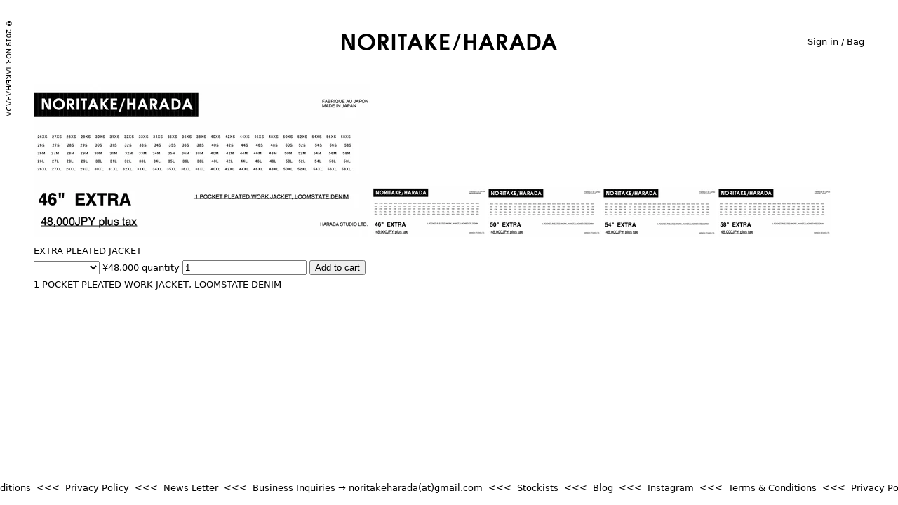

--- FILE ---
content_type: text/html; charset=utf-8
request_url: https://noritakeharada.com/products/extra-pleated-jacket
body_size: 9834
content:
<!doctype html>
<html class="no-js" lang="en">
<head>
    <meta charset="utf-8">
    <meta http-equiv="X-UA-Compatible" content="IE=edge,chrome=1">
    <meta name="viewport" content="width=device-width,initial-scale=1">
    <meta name="theme-color" content="#fffffe">
    <link rel="canonical" href="https://noritakeharada.com/products/extra-pleated-jacket">
    <link rel="icon" href="//noritakeharada.com/cdn/shop/t/10/assets/favicon.ico?v=28042567505680474081590545366"><title>EXTRA PLEATED JACKET
&ndash; NORITAKE/HARADA</title><meta name="description" content="1 POCKET PLEATED WORK JACKET, LOOMSTATE DENIM">
    <meta property="og:image" content=""><script>window.performance && window.performance.mark && window.performance.mark('shopify.content_for_header.start');</script><meta id="shopify-digital-wallet" name="shopify-digital-wallet" content="/14176583766/digital_wallets/dialog">
<meta name="shopify-checkout-api-token" content="a10f26d1d17d7a5122d227391a23ed2b">
<meta id="in-context-paypal-metadata" data-shop-id="14176583766" data-venmo-supported="false" data-environment="production" data-locale="en_US" data-paypal-v4="true" data-currency="JPY">
<link rel="alternate" type="application/json+oembed" href="https://noritakeharada.com/products/extra-pleated-jacket.oembed">
<script async="async" src="/checkouts/internal/preloads.js?locale=en-JP"></script>
<script id="apple-pay-shop-capabilities" type="application/json">{"shopId":14176583766,"countryCode":"JP","currencyCode":"JPY","merchantCapabilities":["supports3DS"],"merchantId":"gid:\/\/shopify\/Shop\/14176583766","merchantName":"NORITAKE\/HARADA","requiredBillingContactFields":["postalAddress","email","phone"],"requiredShippingContactFields":["postalAddress","email","phone"],"shippingType":"shipping","supportedNetworks":["visa","masterCard","amex","jcb","discover"],"total":{"type":"pending","label":"NORITAKE\/HARADA","amount":"1.00"},"shopifyPaymentsEnabled":true,"supportsSubscriptions":true}</script>
<script id="shopify-features" type="application/json">{"accessToken":"a10f26d1d17d7a5122d227391a23ed2b","betas":["rich-media-storefront-analytics"],"domain":"noritakeharada.com","predictiveSearch":true,"shopId":14176583766,"locale":"en"}</script>
<script>var Shopify = Shopify || {};
Shopify.shop = "kosukeharada.myshopify.com";
Shopify.locale = "en";
Shopify.currency = {"active":"JPY","rate":"1.0"};
Shopify.country = "JP";
Shopify.theme = {"name":"Production","id":83105841238,"schema_name":"Themekit template theme","schema_version":"1.0.0","theme_store_id":null,"role":"main"};
Shopify.theme.handle = "null";
Shopify.theme.style = {"id":null,"handle":null};
Shopify.cdnHost = "noritakeharada.com/cdn";
Shopify.routes = Shopify.routes || {};
Shopify.routes.root = "/";</script>
<script type="module">!function(o){(o.Shopify=o.Shopify||{}).modules=!0}(window);</script>
<script>!function(o){function n(){var o=[];function n(){o.push(Array.prototype.slice.apply(arguments))}return n.q=o,n}var t=o.Shopify=o.Shopify||{};t.loadFeatures=n(),t.autoloadFeatures=n()}(window);</script>
<script id="shop-js-analytics" type="application/json">{"pageType":"product"}</script>
<script defer="defer" async type="module" src="//noritakeharada.com/cdn/shopifycloud/shop-js/modules/v2/client.init-shop-cart-sync_BdyHc3Nr.en.esm.js"></script>
<script defer="defer" async type="module" src="//noritakeharada.com/cdn/shopifycloud/shop-js/modules/v2/chunk.common_Daul8nwZ.esm.js"></script>
<script type="module">
  await import("//noritakeharada.com/cdn/shopifycloud/shop-js/modules/v2/client.init-shop-cart-sync_BdyHc3Nr.en.esm.js");
await import("//noritakeharada.com/cdn/shopifycloud/shop-js/modules/v2/chunk.common_Daul8nwZ.esm.js");

  window.Shopify.SignInWithShop?.initShopCartSync?.({"fedCMEnabled":true,"windoidEnabled":true});

</script>
<script>(function() {
  var isLoaded = false;
  function asyncLoad() {
    if (isLoaded) return;
    isLoaded = true;
    var urls = ["https:\/\/cdn.weglot.com\/weglot_script_tag.js?shop=kosukeharada.myshopify.com","\/\/code.tidio.co\/qiiy7ysjja2rboam3hbz3bnacfuk93ej.js?shop=kosukeharada.myshopify.com"];
    for (var i = 0; i < urls.length; i++) {
      var s = document.createElement('script');
      s.type = 'text/javascript';
      s.async = true;
      s.src = urls[i];
      var x = document.getElementsByTagName('script')[0];
      x.parentNode.insertBefore(s, x);
    }
  };
  if(window.attachEvent) {
    window.attachEvent('onload', asyncLoad);
  } else {
    window.addEventListener('load', asyncLoad, false);
  }
})();</script>
<script id="__st">var __st={"a":14176583766,"offset":32400,"reqid":"43d2c7b8-2936-4222-9eba-de8d8fdc413e-1768958011","pageurl":"noritakeharada.com\/products\/extra-pleated-jacket","u":"7bd91406fa95","p":"product","rtyp":"product","rid":6781709877334};</script>
<script>window.ShopifyPaypalV4VisibilityTracking = true;</script>
<script id="captcha-bootstrap">!function(){'use strict';const t='contact',e='account',n='new_comment',o=[[t,t],['blogs',n],['comments',n],[t,'customer']],c=[[e,'customer_login'],[e,'guest_login'],[e,'recover_customer_password'],[e,'create_customer']],r=t=>t.map((([t,e])=>`form[action*='/${t}']:not([data-nocaptcha='true']) input[name='form_type'][value='${e}']`)).join(','),a=t=>()=>t?[...document.querySelectorAll(t)].map((t=>t.form)):[];function s(){const t=[...o],e=r(t);return a(e)}const i='password',u='form_key',d=['recaptcha-v3-token','g-recaptcha-response','h-captcha-response',i],f=()=>{try{return window.sessionStorage}catch{return}},m='__shopify_v',_=t=>t.elements[u];function p(t,e,n=!1){try{const o=window.sessionStorage,c=JSON.parse(o.getItem(e)),{data:r}=function(t){const{data:e,action:n}=t;return t[m]||n?{data:e,action:n}:{data:t,action:n}}(c);for(const[e,n]of Object.entries(r))t.elements[e]&&(t.elements[e].value=n);n&&o.removeItem(e)}catch(o){console.error('form repopulation failed',{error:o})}}const l='form_type',E='cptcha';function T(t){t.dataset[E]=!0}const w=window,h=w.document,L='Shopify',v='ce_forms',y='captcha';let A=!1;((t,e)=>{const n=(g='f06e6c50-85a8-45c8-87d0-21a2b65856fe',I='https://cdn.shopify.com/shopifycloud/storefront-forms-hcaptcha/ce_storefront_forms_captcha_hcaptcha.v1.5.2.iife.js',D={infoText:'Protected by hCaptcha',privacyText:'Privacy',termsText:'Terms'},(t,e,n)=>{const o=w[L][v],c=o.bindForm;if(c)return c(t,g,e,D).then(n);var r;o.q.push([[t,g,e,D],n]),r=I,A||(h.body.append(Object.assign(h.createElement('script'),{id:'captcha-provider',async:!0,src:r})),A=!0)});var g,I,D;w[L]=w[L]||{},w[L][v]=w[L][v]||{},w[L][v].q=[],w[L][y]=w[L][y]||{},w[L][y].protect=function(t,e){n(t,void 0,e),T(t)},Object.freeze(w[L][y]),function(t,e,n,w,h,L){const[v,y,A,g]=function(t,e,n){const i=e?o:[],u=t?c:[],d=[...i,...u],f=r(d),m=r(i),_=r(d.filter((([t,e])=>n.includes(e))));return[a(f),a(m),a(_),s()]}(w,h,L),I=t=>{const e=t.target;return e instanceof HTMLFormElement?e:e&&e.form},D=t=>v().includes(t);t.addEventListener('submit',(t=>{const e=I(t);if(!e)return;const n=D(e)&&!e.dataset.hcaptchaBound&&!e.dataset.recaptchaBound,o=_(e),c=g().includes(e)&&(!o||!o.value);(n||c)&&t.preventDefault(),c&&!n&&(function(t){try{if(!f())return;!function(t){const e=f();if(!e)return;const n=_(t);if(!n)return;const o=n.value;o&&e.removeItem(o)}(t);const e=Array.from(Array(32),(()=>Math.random().toString(36)[2])).join('');!function(t,e){_(t)||t.append(Object.assign(document.createElement('input'),{type:'hidden',name:u})),t.elements[u].value=e}(t,e),function(t,e){const n=f();if(!n)return;const o=[...t.querySelectorAll(`input[type='${i}']`)].map((({name:t})=>t)),c=[...d,...o],r={};for(const[a,s]of new FormData(t).entries())c.includes(a)||(r[a]=s);n.setItem(e,JSON.stringify({[m]:1,action:t.action,data:r}))}(t,e)}catch(e){console.error('failed to persist form',e)}}(e),e.submit())}));const S=(t,e)=>{t&&!t.dataset[E]&&(n(t,e.some((e=>e===t))),T(t))};for(const o of['focusin','change'])t.addEventListener(o,(t=>{const e=I(t);D(e)&&S(e,y())}));const B=e.get('form_key'),M=e.get(l),P=B&&M;t.addEventListener('DOMContentLoaded',(()=>{const t=y();if(P)for(const e of t)e.elements[l].value===M&&p(e,B);[...new Set([...A(),...v().filter((t=>'true'===t.dataset.shopifyCaptcha))])].forEach((e=>S(e,t)))}))}(h,new URLSearchParams(w.location.search),n,t,e,['guest_login'])})(!0,!0)}();</script>
<script integrity="sha256-4kQ18oKyAcykRKYeNunJcIwy7WH5gtpwJnB7kiuLZ1E=" data-source-attribution="shopify.loadfeatures" defer="defer" src="//noritakeharada.com/cdn/shopifycloud/storefront/assets/storefront/load_feature-a0a9edcb.js" crossorigin="anonymous"></script>
<script data-source-attribution="shopify.dynamic_checkout.dynamic.init">var Shopify=Shopify||{};Shopify.PaymentButton=Shopify.PaymentButton||{isStorefrontPortableWallets:!0,init:function(){window.Shopify.PaymentButton.init=function(){};var t=document.createElement("script");t.src="https://noritakeharada.com/cdn/shopifycloud/portable-wallets/latest/portable-wallets.en.js",t.type="module",document.head.appendChild(t)}};
</script>
<script data-source-attribution="shopify.dynamic_checkout.buyer_consent">
  function portableWalletsHideBuyerConsent(e){var t=document.getElementById("shopify-buyer-consent"),n=document.getElementById("shopify-subscription-policy-button");t&&n&&(t.classList.add("hidden"),t.setAttribute("aria-hidden","true"),n.removeEventListener("click",e))}function portableWalletsShowBuyerConsent(e){var t=document.getElementById("shopify-buyer-consent"),n=document.getElementById("shopify-subscription-policy-button");t&&n&&(t.classList.remove("hidden"),t.removeAttribute("aria-hidden"),n.addEventListener("click",e))}window.Shopify?.PaymentButton&&(window.Shopify.PaymentButton.hideBuyerConsent=portableWalletsHideBuyerConsent,window.Shopify.PaymentButton.showBuyerConsent=portableWalletsShowBuyerConsent);
</script>
<script data-source-attribution="shopify.dynamic_checkout.cart.bootstrap">document.addEventListener("DOMContentLoaded",(function(){function t(){return document.querySelector("shopify-accelerated-checkout-cart, shopify-accelerated-checkout")}if(t())Shopify.PaymentButton.init();else{new MutationObserver((function(e,n){t()&&(Shopify.PaymentButton.init(),n.disconnect())})).observe(document.body,{childList:!0,subtree:!0})}}));
</script>
<link id="shopify-accelerated-checkout-styles" rel="stylesheet" media="screen" href="https://noritakeharada.com/cdn/shopifycloud/portable-wallets/latest/accelerated-checkout-backwards-compat.css" crossorigin="anonymous">
<style id="shopify-accelerated-checkout-cart">
        #shopify-buyer-consent {
  margin-top: 1em;
  display: inline-block;
  width: 100%;
}

#shopify-buyer-consent.hidden {
  display: none;
}

#shopify-subscription-policy-button {
  background: none;
  border: none;
  padding: 0;
  text-decoration: underline;
  font-size: inherit;
  cursor: pointer;
}

#shopify-subscription-policy-button::before {
  box-shadow: none;
}

      </style>

<script>window.performance && window.performance.mark && window.performance.mark('shopify.content_for_header.end');</script>
    <link href="//noritakeharada.com/cdn/shop/t/10/assets/index.css?v=22601033389049783481660629842" rel="stylesheet" type="text/css" media="all" />
    <script crossorigin="anonymous" src="https://polyfill-fastly.net/v3/polyfill.min.js"></script><script src="//noritakeharada.com/cdn/shop/t/10/assets/index.js?v=118636900647056400271660629530" defer="defer"></script><link href="https://monorail-edge.shopifysvc.com" rel="dns-prefetch">
<script>(function(){if ("sendBeacon" in navigator && "performance" in window) {try {var session_token_from_headers = performance.getEntriesByType('navigation')[0].serverTiming.find(x => x.name == '_s').description;} catch {var session_token_from_headers = undefined;}var session_cookie_matches = document.cookie.match(/_shopify_s=([^;]*)/);var session_token_from_cookie = session_cookie_matches && session_cookie_matches.length === 2 ? session_cookie_matches[1] : "";var session_token = session_token_from_headers || session_token_from_cookie || "";function handle_abandonment_event(e) {var entries = performance.getEntries().filter(function(entry) {return /monorail-edge.shopifysvc.com/.test(entry.name);});if (!window.abandonment_tracked && entries.length === 0) {window.abandonment_tracked = true;var currentMs = Date.now();var navigation_start = performance.timing.navigationStart;var payload = {shop_id: 14176583766,url: window.location.href,navigation_start,duration: currentMs - navigation_start,session_token,page_type: "product"};window.navigator.sendBeacon("https://monorail-edge.shopifysvc.com/v1/produce", JSON.stringify({schema_id: "online_store_buyer_site_abandonment/1.1",payload: payload,metadata: {event_created_at_ms: currentMs,event_sent_at_ms: currentMs}}));}}window.addEventListener('pagehide', handle_abandonment_event);}}());</script>
<script id="web-pixels-manager-setup">(function e(e,d,r,n,o){if(void 0===o&&(o={}),!Boolean(null===(a=null===(i=window.Shopify)||void 0===i?void 0:i.analytics)||void 0===a?void 0:a.replayQueue)){var i,a;window.Shopify=window.Shopify||{};var t=window.Shopify;t.analytics=t.analytics||{};var s=t.analytics;s.replayQueue=[],s.publish=function(e,d,r){return s.replayQueue.push([e,d,r]),!0};try{self.performance.mark("wpm:start")}catch(e){}var l=function(){var e={modern:/Edge?\/(1{2}[4-9]|1[2-9]\d|[2-9]\d{2}|\d{4,})\.\d+(\.\d+|)|Firefox\/(1{2}[4-9]|1[2-9]\d|[2-9]\d{2}|\d{4,})\.\d+(\.\d+|)|Chrom(ium|e)\/(9{2}|\d{3,})\.\d+(\.\d+|)|(Maci|X1{2}).+ Version\/(15\.\d+|(1[6-9]|[2-9]\d|\d{3,})\.\d+)([,.]\d+|)( \(\w+\)|)( Mobile\/\w+|) Safari\/|Chrome.+OPR\/(9{2}|\d{3,})\.\d+\.\d+|(CPU[ +]OS|iPhone[ +]OS|CPU[ +]iPhone|CPU IPhone OS|CPU iPad OS)[ +]+(15[._]\d+|(1[6-9]|[2-9]\d|\d{3,})[._]\d+)([._]\d+|)|Android:?[ /-](13[3-9]|1[4-9]\d|[2-9]\d{2}|\d{4,})(\.\d+|)(\.\d+|)|Android.+Firefox\/(13[5-9]|1[4-9]\d|[2-9]\d{2}|\d{4,})\.\d+(\.\d+|)|Android.+Chrom(ium|e)\/(13[3-9]|1[4-9]\d|[2-9]\d{2}|\d{4,})\.\d+(\.\d+|)|SamsungBrowser\/([2-9]\d|\d{3,})\.\d+/,legacy:/Edge?\/(1[6-9]|[2-9]\d|\d{3,})\.\d+(\.\d+|)|Firefox\/(5[4-9]|[6-9]\d|\d{3,})\.\d+(\.\d+|)|Chrom(ium|e)\/(5[1-9]|[6-9]\d|\d{3,})\.\d+(\.\d+|)([\d.]+$|.*Safari\/(?![\d.]+ Edge\/[\d.]+$))|(Maci|X1{2}).+ Version\/(10\.\d+|(1[1-9]|[2-9]\d|\d{3,})\.\d+)([,.]\d+|)( \(\w+\)|)( Mobile\/\w+|) Safari\/|Chrome.+OPR\/(3[89]|[4-9]\d|\d{3,})\.\d+\.\d+|(CPU[ +]OS|iPhone[ +]OS|CPU[ +]iPhone|CPU IPhone OS|CPU iPad OS)[ +]+(10[._]\d+|(1[1-9]|[2-9]\d|\d{3,})[._]\d+)([._]\d+|)|Android:?[ /-](13[3-9]|1[4-9]\d|[2-9]\d{2}|\d{4,})(\.\d+|)(\.\d+|)|Mobile Safari.+OPR\/([89]\d|\d{3,})\.\d+\.\d+|Android.+Firefox\/(13[5-9]|1[4-9]\d|[2-9]\d{2}|\d{4,})\.\d+(\.\d+|)|Android.+Chrom(ium|e)\/(13[3-9]|1[4-9]\d|[2-9]\d{2}|\d{4,})\.\d+(\.\d+|)|Android.+(UC? ?Browser|UCWEB|U3)[ /]?(15\.([5-9]|\d{2,})|(1[6-9]|[2-9]\d|\d{3,})\.\d+)\.\d+|SamsungBrowser\/(5\.\d+|([6-9]|\d{2,})\.\d+)|Android.+MQ{2}Browser\/(14(\.(9|\d{2,})|)|(1[5-9]|[2-9]\d|\d{3,})(\.\d+|))(\.\d+|)|K[Aa][Ii]OS\/(3\.\d+|([4-9]|\d{2,})\.\d+)(\.\d+|)/},d=e.modern,r=e.legacy,n=navigator.userAgent;return n.match(d)?"modern":n.match(r)?"legacy":"unknown"}(),u="modern"===l?"modern":"legacy",c=(null!=n?n:{modern:"",legacy:""})[u],f=function(e){return[e.baseUrl,"/wpm","/b",e.hashVersion,"modern"===e.buildTarget?"m":"l",".js"].join("")}({baseUrl:d,hashVersion:r,buildTarget:u}),m=function(e){var d=e.version,r=e.bundleTarget,n=e.surface,o=e.pageUrl,i=e.monorailEndpoint;return{emit:function(e){var a=e.status,t=e.errorMsg,s=(new Date).getTime(),l=JSON.stringify({metadata:{event_sent_at_ms:s},events:[{schema_id:"web_pixels_manager_load/3.1",payload:{version:d,bundle_target:r,page_url:o,status:a,surface:n,error_msg:t},metadata:{event_created_at_ms:s}}]});if(!i)return console&&console.warn&&console.warn("[Web Pixels Manager] No Monorail endpoint provided, skipping logging."),!1;try{return self.navigator.sendBeacon.bind(self.navigator)(i,l)}catch(e){}var u=new XMLHttpRequest;try{return u.open("POST",i,!0),u.setRequestHeader("Content-Type","text/plain"),u.send(l),!0}catch(e){return console&&console.warn&&console.warn("[Web Pixels Manager] Got an unhandled error while logging to Monorail."),!1}}}}({version:r,bundleTarget:l,surface:e.surface,pageUrl:self.location.href,monorailEndpoint:e.monorailEndpoint});try{o.browserTarget=l,function(e){var d=e.src,r=e.async,n=void 0===r||r,o=e.onload,i=e.onerror,a=e.sri,t=e.scriptDataAttributes,s=void 0===t?{}:t,l=document.createElement("script"),u=document.querySelector("head"),c=document.querySelector("body");if(l.async=n,l.src=d,a&&(l.integrity=a,l.crossOrigin="anonymous"),s)for(var f in s)if(Object.prototype.hasOwnProperty.call(s,f))try{l.dataset[f]=s[f]}catch(e){}if(o&&l.addEventListener("load",o),i&&l.addEventListener("error",i),u)u.appendChild(l);else{if(!c)throw new Error("Did not find a head or body element to append the script");c.appendChild(l)}}({src:f,async:!0,onload:function(){if(!function(){var e,d;return Boolean(null===(d=null===(e=window.Shopify)||void 0===e?void 0:e.analytics)||void 0===d?void 0:d.initialized)}()){var d=window.webPixelsManager.init(e)||void 0;if(d){var r=window.Shopify.analytics;r.replayQueue.forEach((function(e){var r=e[0],n=e[1],o=e[2];d.publishCustomEvent(r,n,o)})),r.replayQueue=[],r.publish=d.publishCustomEvent,r.visitor=d.visitor,r.initialized=!0}}},onerror:function(){return m.emit({status:"failed",errorMsg:"".concat(f," has failed to load")})},sri:function(e){var d=/^sha384-[A-Za-z0-9+/=]+$/;return"string"==typeof e&&d.test(e)}(c)?c:"",scriptDataAttributes:o}),m.emit({status:"loading"})}catch(e){m.emit({status:"failed",errorMsg:(null==e?void 0:e.message)||"Unknown error"})}}})({shopId: 14176583766,storefrontBaseUrl: "https://noritakeharada.com",extensionsBaseUrl: "https://extensions.shopifycdn.com/cdn/shopifycloud/web-pixels-manager",monorailEndpoint: "https://monorail-edge.shopifysvc.com/unstable/produce_batch",surface: "storefront-renderer",enabledBetaFlags: ["2dca8a86"],webPixelsConfigList: [{"id":"93978710","eventPayloadVersion":"v1","runtimeContext":"LAX","scriptVersion":"1","type":"CUSTOM","privacyPurposes":["ANALYTICS"],"name":"Google Analytics tag (migrated)"},{"id":"shopify-app-pixel","configuration":"{}","eventPayloadVersion":"v1","runtimeContext":"STRICT","scriptVersion":"0450","apiClientId":"shopify-pixel","type":"APP","privacyPurposes":["ANALYTICS","MARKETING"]},{"id":"shopify-custom-pixel","eventPayloadVersion":"v1","runtimeContext":"LAX","scriptVersion":"0450","apiClientId":"shopify-pixel","type":"CUSTOM","privacyPurposes":["ANALYTICS","MARKETING"]}],isMerchantRequest: false,initData: {"shop":{"name":"NORITAKE\/HARADA","paymentSettings":{"currencyCode":"JPY"},"myshopifyDomain":"kosukeharada.myshopify.com","countryCode":"JP","storefrontUrl":"https:\/\/noritakeharada.com"},"customer":null,"cart":null,"checkout":null,"productVariants":[{"price":{"amount":48000.0,"currencyCode":"JPY"},"product":{"title":"EXTRA PLEATED JACKET","vendor":"NORITAKE\/HARADA","id":"6781709877334","untranslatedTitle":"EXTRA PLEATED JACKET","url":"\/products\/extra-pleated-jacket","type":""},"id":"39941149163606","image":{"src":"\/\/noritakeharada.com\/cdn\/shop\/products\/46_2022-07-1814.56.49.png?v=1658124532"},"sku":"1","title":"46","untranslatedTitle":"46"},{"price":{"amount":48000.0,"currencyCode":"JPY"},"product":{"title":"EXTRA PLEATED JACKET","vendor":"NORITAKE\/HARADA","id":"6781709877334","untranslatedTitle":"EXTRA PLEATED JACKET","url":"\/products\/extra-pleated-jacket","type":""},"id":"39941149196374","image":{"src":"\/\/noritakeharada.com\/cdn\/shop\/products\/50_2022-07-1814.57.37.png?v=1658124532"},"sku":"1","title":"50","untranslatedTitle":"50"},{"price":{"amount":48000.0,"currencyCode":"JPY"},"product":{"title":"EXTRA PLEATED JACKET","vendor":"NORITAKE\/HARADA","id":"6781709877334","untranslatedTitle":"EXTRA PLEATED JACKET","url":"\/products\/extra-pleated-jacket","type":""},"id":"39941149229142","image":{"src":"\/\/noritakeharada.com\/cdn\/shop\/products\/54_2022-07-1814.57.57.png?v=1658124532"},"sku":"1","title":"54","untranslatedTitle":"54"},{"price":{"amount":48000.0,"currencyCode":"JPY"},"product":{"title":"EXTRA PLEATED JACKET","vendor":"NORITAKE\/HARADA","id":"6781709877334","untranslatedTitle":"EXTRA PLEATED JACKET","url":"\/products\/extra-pleated-jacket","type":""},"id":"39941149261910","image":{"src":"\/\/noritakeharada.com\/cdn\/shop\/products\/58_2022-07-1815.01.55.png?v=1658124532"},"sku":"1","title":"58","untranslatedTitle":"58"}],"purchasingCompany":null},},"https://noritakeharada.com/cdn","fcfee988w5aeb613cpc8e4bc33m6693e112",{"modern":"","legacy":""},{"shopId":"14176583766","storefrontBaseUrl":"https:\/\/noritakeharada.com","extensionBaseUrl":"https:\/\/extensions.shopifycdn.com\/cdn\/shopifycloud\/web-pixels-manager","surface":"storefront-renderer","enabledBetaFlags":"[\"2dca8a86\"]","isMerchantRequest":"false","hashVersion":"fcfee988w5aeb613cpc8e4bc33m6693e112","publish":"custom","events":"[[\"page_viewed\",{}],[\"product_viewed\",{\"productVariant\":{\"price\":{\"amount\":48000.0,\"currencyCode\":\"JPY\"},\"product\":{\"title\":\"EXTRA PLEATED JACKET\",\"vendor\":\"NORITAKE\/HARADA\",\"id\":\"6781709877334\",\"untranslatedTitle\":\"EXTRA PLEATED JACKET\",\"url\":\"\/products\/extra-pleated-jacket\",\"type\":\"\"},\"id\":\"39941149163606\",\"image\":{\"src\":\"\/\/noritakeharada.com\/cdn\/shop\/products\/46_2022-07-1814.56.49.png?v=1658124532\"},\"sku\":\"1\",\"title\":\"46\",\"untranslatedTitle\":\"46\"}}]]"});</script><script>
  window.ShopifyAnalytics = window.ShopifyAnalytics || {};
  window.ShopifyAnalytics.meta = window.ShopifyAnalytics.meta || {};
  window.ShopifyAnalytics.meta.currency = 'JPY';
  var meta = {"product":{"id":6781709877334,"gid":"gid:\/\/shopify\/Product\/6781709877334","vendor":"NORITAKE\/HARADA","type":"","handle":"extra-pleated-jacket","variants":[{"id":39941149163606,"price":4800000,"name":"EXTRA PLEATED JACKET - 46","public_title":"46","sku":"1"},{"id":39941149196374,"price":4800000,"name":"EXTRA PLEATED JACKET - 50","public_title":"50","sku":"1"},{"id":39941149229142,"price":4800000,"name":"EXTRA PLEATED JACKET - 54","public_title":"54","sku":"1"},{"id":39941149261910,"price":4800000,"name":"EXTRA PLEATED JACKET - 58","public_title":"58","sku":"1"}],"remote":false},"page":{"pageType":"product","resourceType":"product","resourceId":6781709877334,"requestId":"43d2c7b8-2936-4222-9eba-de8d8fdc413e-1768958011"}};
  for (var attr in meta) {
    window.ShopifyAnalytics.meta[attr] = meta[attr];
  }
</script>
<script class="analytics">
  (function () {
    var customDocumentWrite = function(content) {
      var jquery = null;

      if (window.jQuery) {
        jquery = window.jQuery;
      } else if (window.Checkout && window.Checkout.$) {
        jquery = window.Checkout.$;
      }

      if (jquery) {
        jquery('body').append(content);
      }
    };

    var hasLoggedConversion = function(token) {
      if (token) {
        return document.cookie.indexOf('loggedConversion=' + token) !== -1;
      }
      return false;
    }

    var setCookieIfConversion = function(token) {
      if (token) {
        var twoMonthsFromNow = new Date(Date.now());
        twoMonthsFromNow.setMonth(twoMonthsFromNow.getMonth() + 2);

        document.cookie = 'loggedConversion=' + token + '; expires=' + twoMonthsFromNow;
      }
    }

    var trekkie = window.ShopifyAnalytics.lib = window.trekkie = window.trekkie || [];
    if (trekkie.integrations) {
      return;
    }
    trekkie.methods = [
      'identify',
      'page',
      'ready',
      'track',
      'trackForm',
      'trackLink'
    ];
    trekkie.factory = function(method) {
      return function() {
        var args = Array.prototype.slice.call(arguments);
        args.unshift(method);
        trekkie.push(args);
        return trekkie;
      };
    };
    for (var i = 0; i < trekkie.methods.length; i++) {
      var key = trekkie.methods[i];
      trekkie[key] = trekkie.factory(key);
    }
    trekkie.load = function(config) {
      trekkie.config = config || {};
      trekkie.config.initialDocumentCookie = document.cookie;
      var first = document.getElementsByTagName('script')[0];
      var script = document.createElement('script');
      script.type = 'text/javascript';
      script.onerror = function(e) {
        var scriptFallback = document.createElement('script');
        scriptFallback.type = 'text/javascript';
        scriptFallback.onerror = function(error) {
                var Monorail = {
      produce: function produce(monorailDomain, schemaId, payload) {
        var currentMs = new Date().getTime();
        var event = {
          schema_id: schemaId,
          payload: payload,
          metadata: {
            event_created_at_ms: currentMs,
            event_sent_at_ms: currentMs
          }
        };
        return Monorail.sendRequest("https://" + monorailDomain + "/v1/produce", JSON.stringify(event));
      },
      sendRequest: function sendRequest(endpointUrl, payload) {
        // Try the sendBeacon API
        if (window && window.navigator && typeof window.navigator.sendBeacon === 'function' && typeof window.Blob === 'function' && !Monorail.isIos12()) {
          var blobData = new window.Blob([payload], {
            type: 'text/plain'
          });

          if (window.navigator.sendBeacon(endpointUrl, blobData)) {
            return true;
          } // sendBeacon was not successful

        } // XHR beacon

        var xhr = new XMLHttpRequest();

        try {
          xhr.open('POST', endpointUrl);
          xhr.setRequestHeader('Content-Type', 'text/plain');
          xhr.send(payload);
        } catch (e) {
          console.log(e);
        }

        return false;
      },
      isIos12: function isIos12() {
        return window.navigator.userAgent.lastIndexOf('iPhone; CPU iPhone OS 12_') !== -1 || window.navigator.userAgent.lastIndexOf('iPad; CPU OS 12_') !== -1;
      }
    };
    Monorail.produce('monorail-edge.shopifysvc.com',
      'trekkie_storefront_load_errors/1.1',
      {shop_id: 14176583766,
      theme_id: 83105841238,
      app_name: "storefront",
      context_url: window.location.href,
      source_url: "//noritakeharada.com/cdn/s/trekkie.storefront.cd680fe47e6c39ca5d5df5f0a32d569bc48c0f27.min.js"});

        };
        scriptFallback.async = true;
        scriptFallback.src = '//noritakeharada.com/cdn/s/trekkie.storefront.cd680fe47e6c39ca5d5df5f0a32d569bc48c0f27.min.js';
        first.parentNode.insertBefore(scriptFallback, first);
      };
      script.async = true;
      script.src = '//noritakeharada.com/cdn/s/trekkie.storefront.cd680fe47e6c39ca5d5df5f0a32d569bc48c0f27.min.js';
      first.parentNode.insertBefore(script, first);
    };
    trekkie.load(
      {"Trekkie":{"appName":"storefront","development":false,"defaultAttributes":{"shopId":14176583766,"isMerchantRequest":null,"themeId":83105841238,"themeCityHash":"18121301277799938103","contentLanguage":"en","currency":"JPY","eventMetadataId":"a9b6564d-84b7-4205-8289-7269cf228d23"},"isServerSideCookieWritingEnabled":true,"monorailRegion":"shop_domain","enabledBetaFlags":["65f19447"]},"Session Attribution":{},"S2S":{"facebookCapiEnabled":false,"source":"trekkie-storefront-renderer","apiClientId":580111}}
    );

    var loaded = false;
    trekkie.ready(function() {
      if (loaded) return;
      loaded = true;

      window.ShopifyAnalytics.lib = window.trekkie;

      var originalDocumentWrite = document.write;
      document.write = customDocumentWrite;
      try { window.ShopifyAnalytics.merchantGoogleAnalytics.call(this); } catch(error) {};
      document.write = originalDocumentWrite;

      window.ShopifyAnalytics.lib.page(null,{"pageType":"product","resourceType":"product","resourceId":6781709877334,"requestId":"43d2c7b8-2936-4222-9eba-de8d8fdc413e-1768958011","shopifyEmitted":true});

      var match = window.location.pathname.match(/checkouts\/(.+)\/(thank_you|post_purchase)/)
      var token = match? match[1]: undefined;
      if (!hasLoggedConversion(token)) {
        setCookieIfConversion(token);
        window.ShopifyAnalytics.lib.track("Viewed Product",{"currency":"JPY","variantId":39941149163606,"productId":6781709877334,"productGid":"gid:\/\/shopify\/Product\/6781709877334","name":"EXTRA PLEATED JACKET - 46","price":"48000","sku":"1","brand":"NORITAKE\/HARADA","variant":"46","category":"","nonInteraction":true,"remote":false},undefined,undefined,{"shopifyEmitted":true});
      window.ShopifyAnalytics.lib.track("monorail:\/\/trekkie_storefront_viewed_product\/1.1",{"currency":"JPY","variantId":39941149163606,"productId":6781709877334,"productGid":"gid:\/\/shopify\/Product\/6781709877334","name":"EXTRA PLEATED JACKET - 46","price":"48000","sku":"1","brand":"NORITAKE\/HARADA","variant":"46","category":"","nonInteraction":true,"remote":false,"referer":"https:\/\/noritakeharada.com\/products\/extra-pleated-jacket"});
      }
    });


        var eventsListenerScript = document.createElement('script');
        eventsListenerScript.async = true;
        eventsListenerScript.src = "//noritakeharada.com/cdn/shopifycloud/storefront/assets/shop_events_listener-3da45d37.js";
        document.getElementsByTagName('head')[0].appendChild(eventsListenerScript);

})();</script>
  <script>
  if (!window.ga || (window.ga && typeof window.ga !== 'function')) {
    window.ga = function ga() {
      (window.ga.q = window.ga.q || []).push(arguments);
      if (window.Shopify && window.Shopify.analytics && typeof window.Shopify.analytics.publish === 'function') {
        window.Shopify.analytics.publish("ga_stub_called", {}, {sendTo: "google_osp_migration"});
      }
      console.error("Shopify's Google Analytics stub called with:", Array.from(arguments), "\nSee https://help.shopify.com/manual/promoting-marketing/pixels/pixel-migration#google for more information.");
    };
    if (window.Shopify && window.Shopify.analytics && typeof window.Shopify.analytics.publish === 'function') {
      window.Shopify.analytics.publish("ga_stub_initialized", {}, {sendTo: "google_osp_migration"});
    }
  }
</script>
<script
  defer
  src="https://noritakeharada.com/cdn/shopifycloud/perf-kit/shopify-perf-kit-3.0.4.min.js"
  data-application="storefront-renderer"
  data-shop-id="14176583766"
  data-render-region="gcp-us-central1"
  data-page-type="product"
  data-theme-instance-id="83105841238"
  data-theme-name="Themekit template theme"
  data-theme-version="1.0.0"
  data-monorail-region="shop_domain"
  data-resource-timing-sampling-rate="10"
  data-shs="true"
  data-shs-beacon="true"
  data-shs-export-with-fetch="true"
  data-shs-logs-sample-rate="1"
  data-shs-beacon-endpoint="https://noritakeharada.com/api/collect"
></script>
</head><body class="template-product"><div class="wrapper">

        <header id="header" class="l-header js-header">
    <h1 class="l-header__logotype"><a href="/">NORITAKE/HARADA</a></h1>
    <ul class="l-header__navigation">
        <li class="l-header__navigation-button--sign-in"><a href="/account/login">Sign in</a></li>
        <li class="l-header__navigation-button--bag js-cart-button">
            <a href="/cart" class="js-cart-button__button">Bag</a><span class="l-header__quantity js-cart-button__quantity"></span></li>
    </ul>
    <div class="c-cart-preview js-cart-preview">
        <ul class="c-cart-preview__list js-cart-preview__list"></ul>
        <div class="c-cart-preview__foot">
            <div class="c-cart-preview__subtotal">
                <h3>SUBTOTAL</h3>
                <div class="c-cart-preview__summary">
                    <dl class="c-cart-preview__quantity">
                        <dt>QTY</dt>
                        <dd class="js-cart-preview__subtotal-quantity">0</dd>
                    </dl>
                    <p class="js-cart-preview__subtotal-price">JPY 0</p>
                </div>
            </div>
            <a class="c-cart-preview__button" href="/cart">CONTINUE TO CHECKOUT</a>
        </div>
    </div>
</header>

        <main id="main" class="l-main product js-product">
            

<img src="//noritakeharada.com/cdn/shop/products/46_2022-07-1814.56.49_large.png?v=1658124532" alt="EXTRA PLEATED JACKET" id="ProductPhotoImg">

  <a href="//noritakeharada.com/cdn/shop/products/46_2022-07-1814.56.49_large.png?v=1658124532">
    <img src="//noritakeharada.com/cdn/shop/products/46_2022-07-1814.56.49_compact.png?v=1658124532" alt="EXTRA PLEATED JACKET">
  </a>

  <a href="//noritakeharada.com/cdn/shop/products/50_2022-07-1814.57.37_large.png?v=1658124532">
    <img src="//noritakeharada.com/cdn/shop/products/50_2022-07-1814.57.37_compact.png?v=1658124532" alt="EXTRA PLEATED JACKET">
  </a>

  <a href="//noritakeharada.com/cdn/shop/products/54_2022-07-1814.57.57_large.png?v=1658124532">
    <img src="//noritakeharada.com/cdn/shop/products/54_2022-07-1814.57.57_compact.png?v=1658124532" alt="EXTRA PLEATED JACKET">
  </a>

  <a href="//noritakeharada.com/cdn/shop/products/58_2022-07-1815.01.55_large.png?v=1658124532">
    <img src="//noritakeharada.com/cdn/shop/products/58_2022-07-1815.01.55_compact.png?v=1658124532" alt="EXTRA PLEATED JACKET">
  </a>

<h1>EXTRA PLEATED JACKET</h1>
<form action="/cart/add" method="post" enctype="multipart/form-data" id="AddToCartForm">
  <select name="id" id="productSelect">
    
      
        <option disabled="disabled">
          46 - sold out
        </option>
      
    
      
        <option disabled="disabled">
          50 - sold out
        </option>
      
    
      
        <option disabled="disabled">
          54 - sold out
        </option>
      
    
      
        <option disabled="disabled">
          58 - sold out
        </option>
      
    
  </select>
  ¥48,000
  <label for="Quantity">quantity</label>
  <input type="number" id="Quantity" name="quantity" value="1" min="1">
  <button type="submit" name="add" id="AddToCart">Add to cart</button>
</form>
<div><meta charset="utf-8">1 POCKET PLEATED WORK JACKET, LOOMSTATE DENIM</div>

        </main>

        <footer id="footer" class="l-footer">
    <p class="l-footer__copyright">&copy; 2019 NORITAKE/HARADA</p>
</footer>
    </div>
    
    <div class="c-navigation js-navigation">
    <ul class="c-navigation__buttons js-navigation__buttons">
        <li class="c-navigation__button js-navigation__button"><a class="js-modal-window__trigger" href="/pages/terms-and-conditions">Terms &amp; Conditions</a></li>
        <li class="c-navigation__button js-navigation__button"><a class="js-modal-window__trigger" href="/pages/privacy-policy">Privacy Policy</a></li>
        <li class="c-navigation__button js-navigation__button"><a class="js-modal-window__trigger" href="/pages/news-letter">News Letter</a></li>
        <li class="c-navigation__button js-navigation__button">Business Inquiries &rarr; noritakeharada(at)gmail.com</li>
        <li class="c-navigation__button js-navigation__button"><a href="https://www.google.com/maps/d/u/0/edit?hl=ja&mid=1n97m5fdOteSpxQoFKA6S55aolfFIgvsG&ll=33.348352672350856%2C134.18205289999992&z=5" target="_blank">Stockists</a></li>
        <li class="c-navigation__button js-navigation__button"><a href="/blogs/news">Blog</a></li>
        <li class="c-navigation__button js-navigation__button"><a href="https://www.instagram.com/noritake_harada/" target="_blank">Instagram</a></li>
    </ul>
</div>
    <div class="c-modal-window js-modal-window">
    <div class="c-modal-window__background js-modal-window__background"></div>
    <div class="c-modal-window__contents">
        <div class="c-modal-window__container js-modal-window__contents">
            <div class="c-modal-window__close-button js-modal-window__close-button"></div>
        </div>
    </div>
</div>
</body>
</html>

--- FILE ---
content_type: text/css
request_url: https://noritakeharada.com/cdn/shop/t/10/assets/index.css?v=22601033389049783481660629842
body_size: 4201
content:
@import"https://fonts.googleapis.com/css?family=Open+Sans:400,800&display=swap";html,body,div,span,applet,object,iframe,h1,h2,h3,h4,h5,h6,p,blockquote,pre,a,abbr,acronym,address,big,cite,code,del,dfn,em,img,ins,kbd,q,s,samp,small,strike,strong,sub,sup,tt,var,b,u,i,center,dl,dt,dd,ol,ul,li,fieldset,form,label,legend,table,caption,tbody,tfoot,thead,tr,th,td,article,aside,canvas,details,embed,figure,figcaption,footer,header,hgroup,main,menu,nav,output,ruby,section,summary,time,mark,audio,video{margin:0;padding:0;border:0;font-size:100%;font:inherit;vertical-align:baseline}article,aside,details,figcaption,figure,footer,header,hgroup,main,menu,nav,section{display:block}*[hidden]{display:none}body{line-height:1}ol,ul{list-style:none}blockquote,q{quotes:none}blockquote:before,blockquote:after,q:before,q:after{content:"";content:none}table{border-collapse:collapse;border-spacing:0}.debug{background-image:url(./debug_grid.png);background-repeat:repeat}html{background-color:#fff;color:#000;font-family:-apple-system,BlinkMacSystemFont,system-ui,sans-serif;font-size:62.5%;font-weight:400;font-feature-settings:"palt","liga";text-size-adjust:100%;-webkit-text-size-adjust:100%}body{position:relative;font-size:1.3rem;line-height:2.4rem}body.is-in-progress{cursor:progress}body.is-in-progress>*{pointer-events:none}a{color:#000;text-decoration:none;-webkit-tap-highlight-color:transparent}.wrapper{background-color:#fff;box-sizing:border-box;width:100%;min-height:100vh;padding:0 48px 48px}@media (max-width: 768px){.wrapper{display:flex;flex-direction:column;padding:0 24px 48px}}.c-cart-preview{background-color:#fff;border:solid 1px #000;box-sizing:border-box;font-size:1rem;line-height:1.6rem;position:absolute;top:72px;right:0;z-index:10;width:25%;padding:0 24px;display:none}@media (min-width: 769px){.c-cart-preview:hover{display:block}}.c-cart-preview.is-visible{display:block}.c-cart-preview__list{margin-bottom:16px}.c-cart-preview__item{border-bottom:solid 1px #000;display:flex;justify-content:space-between;padding:16px 0}.c-cart-preview__item:last-child{border-bottom-width:2px}.c-cart-preview__product-image{width:calc(50% - 8px)}.c-cart-preview__product-image img{width:100%;height:auto;display:block}.c-cart-preview__summary{width:calc(50% - 8px)}.c-cart-preview__quantity{display:flex;align-items:center}.c-cart-preview__quantity>dt:after{content:":";padding:0 .5rem}.c-cart-preview__subtotal{display:flex;justify-content:space-between}.c-cart-preview__subtotal>h3{font-weight:700;width:calc(50% - 8px)}.c-cart-preview__button{background-color:#000;border:solid 1px #000;box-sizing:content-box;color:#fff;display:block;font-size:1.3rem;font-weight:700;line-height:3.2rem;text-align:center;height:32px;width:100%;margin:24px 0}@media (min-width: 769px){.c-cart-preview__button:hover{background-color:#fff;color:#000}}@media (max-width: 768px){.c-cart-preview{position:fixed;width:calc(100% - 40px);right:20px}}.c-chart{background-color:#fff;border:solid 2px #000;border-collapse:collapse;box-sizing:border-box;font-size:1rem;line-height:2.4rem;width:100%}.c-chart th,.c-chart td{border:solid 1px #000;box-sizing:border-box;text-align:center;text-transform:uppercase;vertical-align:middle;padding:4px;width:calc(100% / 27);min-width:4em;white-space:nowrap;position:relative}.c-chart th[data-size].is-selected:after,.c-chart th[data-size].is-hover:after,.c-chart td[data-size].is-selected:after,.c-chart td[data-size].is-hover:after{content:attr(data-size);font-weight:800;background-color:#fff;display:flex;align-items:center;justify-content:center;position:absolute;top:0;left:0;width:100%;height:100%}.c-chart th.is-1span,.c-chart td.is-1span{width:calc(calc(100% / 27) * 1)}.c-chart th.is-2span,.c-chart td.is-2span{width:calc(calc(100% / 27) * 2)}.c-chart th.is-3span,.c-chart td.is-3span{width:calc(calc(100% / 27) * 3)}.c-chart th.is-4span,.c-chart td.is-4span{width:calc(calc(100% / 27) * 4)}.c-chart th.is-5span,.c-chart td.is-5span{width:calc(calc(100% / 27) * 5)}.c-chart th.is-6span,.c-chart td.is-6span{width:calc(calc(100% / 27) * 6)}.c-chart th.is-7span,.c-chart td.is-7span{width:calc(calc(100% / 27) * 7)}.c-chart th.is-8span,.c-chart td.is-8span{width:calc(calc(100% / 27) * 8)}.c-chart th.is-9span,.c-chart td.is-9span{width:calc(calc(100% / 27) * 9)}.c-chart th.is-10span,.c-chart td.is-10span{width:calc(calc(100% / 27) * 10)}.c-chart th.is-11span,.c-chart td.is-11span{width:calc(calc(100% / 27) * 11)}.c-chart th.is-12span,.c-chart td.is-12span{width:calc(calc(100% / 27) * 12)}.c-chart th.is-13span,.c-chart td.is-13span{width:calc(calc(100% / 27) * 13)}.c-chart th.is-14span,.c-chart td.is-14span{width:calc(calc(100% / 27) * 14)}.c-chart th.is-15span,.c-chart td.is-15span{width:calc(calc(100% / 27) * 15)}.c-chart th.is-16span,.c-chart td.is-16span{width:calc(calc(100% / 27) * 16)}.c-chart th.is-17span,.c-chart td.is-17span{width:calc(calc(100% / 27) * 17)}.c-chart th.is-18span,.c-chart td.is-18span{width:calc(calc(100% / 27) * 18)}.c-chart th.is-19span,.c-chart td.is-19span{width:calc(calc(100% / 27) * 19)}.c-chart th.is-20span,.c-chart td.is-20span{width:calc(calc(100% / 27) * 20)}.c-chart th.is-21span,.c-chart td.is-21span{width:calc(calc(100% / 27) * 21)}.c-chart th.is-22span,.c-chart td.is-22span{width:calc(calc(100% / 27) * 22)}.c-chart th.is-23span,.c-chart td.is-23span{width:calc(calc(100% / 27) * 23)}.c-chart th.is-24span,.c-chart td.is-24span{width:calc(calc(100% / 27) * 24)}.c-chart th.is-25span,.c-chart td.is-25span{width:calc(calc(100% / 27) * 25)}.c-chart th.is-26span,.c-chart td.is-26span{width:calc(calc(100% / 27) * 26)}.c-chart th.is-27span,.c-chart td.is-27span{width:calc(calc(100% / 27) * 27)}.c-chart__buy-button{cursor:pointer}@media (min-width: 769px){.c-chart__buy-button:hover{background-color:#000}}.c-chart__buy-button.is-selected{background-color:#000}.c-chart__buy-button--out-of-stock{cursor:not-allowed;background-color:#ddd}@media (min-width: 769px) and (max-width: 1280px){.c-chart th,.c-chart td{white-space:normal}}@media (max-width: 768px){.c-chart{white-space:nowrap}}@supports (-ms-ime-align: auto){.c-chart th,.c-chart td{line-height:2rem;white-space:normal}}.c-information{background-color:#e00000;box-sizing:border-box;color:#000;font-family:Gill Sans,Gill Sans Nova,Open Sans,sans-serif;text-align:center;position:relative;width:100%;padding:12px 48px}.c-information.is-visible{display:block}.c-information.is-hidden{display:none}.c-information__body{font-size:1.8rem;line-height:2.4rem}.c-information__close-button{background-image:url(./close.svg);background-size:contain;background-position:center center;background-repeat:no-repeat;width:24px;height:24px;position:absolute;right:12px;top:12px;cursor:pointer;pointer-events:auto}@media (max-width: 768px){.c-information{padding:28px 24px 8px;overflow:hidden}.c-information__body{font-size:1.3rem;line-height:2.4rem}.c-information__close-button{right:0;top:0}}.c-article__title{display:block;width:100%;margin-bottom:48px;visibility:hidden}.c-article__title.is-visible{visibility:visible}.c-article__title>h2{display:inline-block;font-family:Gill Sans,Gill Sans Nova,Open Sans,sans-serif;font-weight:700;font-size:4.8rem;line-height:6rem}.c-article__title>h2 br{display:none}.c-article__content{display:block;text-align:center;width:100%;overflow:hidden}.c-article__content img{display:block;width:100%;height:auto;margin-bottom:48px}.c-article__content div{margin-bottom:48px}.c-article__buy-button{display:inline-block;border-radius:4px;background-color:#7ab55c;color:#fff;text-align:center;padding:12px 24px;margin:24px auto;cursor:pointer}@media (max-width: 768px){.c-article__title>h2{font-size:3.2rem;line-height:4.8rem}.c-article__title>h2>br{display:inherit}.c-article__content img,.c-article__content div{margin-bottom:24px}}.c-pagenation{display:flex;margin:48px 0}.c-pagenation>li{margin-right:24px}.c-pagenation>li.is-current{font-weight:800}.c-pagenation>li a:hover{border-bottom:solid 1px #000}@media (max-width: 768px){.c-pagenation{margin:24px 0}}@keyframes blink{0%{color:#000}50%{color:#000}51%{color:#fff}to{color:#fff}}.c-news-letter__message,.c-news-letter__message--error,.c-news-letter--black .c-news-letter__message{font-size:1.6rem;font-weight:700}.c-news-letter__message :focus,.c-news-letter__message--error :focus{outline:none}.c-news-letter{display:block;text-align:center;width:100%}.c-news-letter__header{display:inline-block;font-weight:700;font-size:1.6rem;line-height:3.2rem}.c-news-letter__lead--en,.c-news-letter__lead--jp{font-size:1rem;line-height:2.4rem}.c-news-letter__form{display:flex;flex-direction:row;justify-content:center;margin:32px 0}.c-news-letter__form.is-success{display:none}.c-news-letter__field{border:none;border:solid 1px #000;border-radius:0;border-image:none;box-sizing:border-box;font-size:1.6rem;line-height:3.2rem;width:25%;height:32px;margin:0 12px;padding:0 8px}.c-news-letter__field::placeholder{color:gray;font-size:13px;line-height:3.2rem}.c-news-letter__button{background:#000;border:none;color:#fff;cursor:pointer;font-weight:700;height:32px;padding:0 8px;margin:0}.c-news-letter__message{background:#fff;color:#000;animation-name:blink;animation-duration:.75s;animation-iteration-count:3;animation-timing-function:linear}.c-news-letter__message--error{color:#e00000;padding-top:24px}.c-news-letter--black{color:#fff}.c-news-letter--black .c-news-letter__button{background:#fff;color:#000}.c-news-letter--black .c-news-letter__message{background:none;color:#fff}@media (max-width: 768px){.c-news-letter__form{flex-direction:column}.c-news-letter__header{font-size:1.8rem;line-height:2.4rem;margin-bottom:12px}.c-news-letter__field{font-size:1.6rem;line-height:4.8rem;width:100%;height:48px;margin:0 auto 16px}.c-news-letter__field::placeholder{font-size:1.3rem;line-height:4.8rem}.c-news-letter__button{font-size:1.6rem;line-height:4.8rem;width:100%;height:48px}}.c-modal-window{display:none;position:fixed;top:0;right:0;z-index:1000;width:100%;height:100vh}.c-modal-window.is-visible{display:block}.c-modal-window__background{position:absolute;top:0;left:0;width:100%;height:100%}.c-modal-window__contents{display:flex;align-items:center;justify-content:center;position:absolute;top:0;left:0;width:100%;height:100%;pointer-events:none}.c-modal-window__container{background-color:#fff;border:solid 1px #000;box-sizing:border-box;position:relative;width:67%;height:67%;padding:24px;pointer-events:auto;overflow:scroll;word-break:break-all;-webkit-overflow-scrolling:touch}@media (max-width: 768px){.c-modal-window__container{width:calc(100% - 64px);height:calc(100% - 144px)}}.c-modal-window__close-button{background-image:url(./close.svg);background-size:contain;background-position:center center;background-repeat:no-repeat;width:24px;height:24px;position:fixed;right:16.5%;top:16.5%;cursor:pointer;pointer-events:auto}@media (max-width: 768px){.c-modal-window__close-button{right:32px;top:72px}}.c-navigation{background-color:#fff;position:fixed;left:0;bottom:0;width:100%;height:48px}.c-navigation__buttons{display:block;position:absolute;top:12px;left:0;min-width:max-content;height:24px;overflow:hidden}.c-navigation__button{float:left}.c-navigation__button:before{content:"<<<";padding:0 8px}.c-customer__header{display:flex;margin-bottom:24px}.c-customer__title{font-size:2.4rem;font-weight:700;line-height:2.4rem;margin-right:24px}.c-customer__subhead{font-weight:700;font-size:1.8rem;line-height:2.4rem;margin-bottom:24px}.c-customer__inline-button{border-bottom:solid 1px #000}@media (min-width: 769px){.c-customer__inline-button:hover{border-bottom:solid 1px #fff}}.c-customer__body{display:flex;margin-bottom:48px}@media (max-width: 768px){.c-customer{padding-top:24px}.c-customer__body{flex-direction:column;margin-bottom:60px}}.c-customer__form{width:max-content;margin:0 auto}.c-customer__form.is-default{width:auto;margin:auto}.c-customer__form.is-visible{display:block!important}.c-customer__form.is-hidden{display:none!important}.c-customer__form.is-recover-customer_password{display:none}.c-customer__form-head{text-align:center;margin-bottom:48px}.c-customer__form-items{display:grid;grid-template-columns:max-content 1fr;width:max-content;margin-bottom:24px}.c-customer__form-items>dt{padding-right:24px;margin-bottom:24px}.c-customer__form-items>dd{margin-bottom:24px}.c-customer__form-field{border:none;border-image:none;border-radius:0;border:solid 1px #000;box-sizing:border-box;width:192px;height:24px;padding:0 8px}.c-customer__form-field.is-long{width:312px}.c-customer__form-select{background:#fff;border:none;border-image:none;border-radius:0;border:solid 1px #000;box-sizing:border-box;min-width:312px;height:24px}.c-customer__form-button{background:#000;border:none;color:#fff;cursor:pointer;display:block;font-weight:700;min-width:120px;height:32px;padding:0 8px;margin:0 auto}.c-customer__form-button--cancel{background:none;border:none;border-bottom:solid 1px #000;font-weight:400;color:#000;cursor:pointer;display:block;width:max-content;padding:0;margin:0 auto}.c-customer__form-cancel{width:100%}.c-customer__form-cancel>span{display:block;text-align:center;width:100%;margin:12px 0}.c-customer__form-links{display:flex;flex-direction:column;align-items:center;margin:24px auto 0}.c-customer__form-links>a{margin:12px 0;width:max-content}.c-customer__form-note{margin-bottom:24px}@media (max-width: 768px){.c-customer__form{width:100%}.c-customer__form-head{text-align:left;margin-top:24px;margin-bottom:24px}.c-customer__form-items{grid-template-columns:100%;width:100%;padding-top:24px}.c-customer__form-field{-webkit-appearance:none;font-size:1.6rem;line-height:4.8rem;width:100%;height:48px;margin:0 auto 16px}.c-customer__form-field.is-long{width:100%}.c-customer__form-select{-webkit-appearance:none;font-size:1.6rem;line-height:4.8rem;height:48px;min-width:100%;width:100%;margin:0 auto 16px}.c-customer__form-button{-webkit-appearance:none;border-radius:0;font-size:1.6rem;line-height:4.8rem;width:100%;height:48px}}.c-customer__order{width:67%;min-width:min-content}.c-customer__order-head{display:flex;width:100%}.c-customer__order-head>li{white-space:nowrap}.c-customer__order-list{border-top:solid 2px #000;border-bottom:solid 2px #000;margin-bottom:48px;width:100%}.c-customer__order-item{display:flex;padding:24px 0}.c-customer__order-item:not(:last-child){border-bottom:solid 1px #000}.c-customer__order-product{display:flex;line-height:3.2rem;text-align:left;width:66.6%}.c-customer__order-product-image{width:50%;margin-right:24px}.c-customer__order-product-image img{width:100%;height:auto;display:block}.c-customer__order-product-name>h3{font-size:1.8rem;line-height:2.4rem}.c-customer__order-quantity,.c-customer__order-price{line-height:3.2rem;text-align:center;width:16.7%}.c-customer__order-total{display:flex;flex-wrap:wrap;line-height:3.2rem;padding:4px 0 3px;width:100%}.c-customer__order-total>dt{border-bottom:solid 1px #000;text-align:left;width:83.3%}.c-customer__order-total>dd{border-bottom:solid 1px #000;text-align:right;width:16.7%}@media (max-width: 768px){.c-customer__order{width:100%;margin-bottom:48px}.c-customer__order-head{display:none}.c-customer__order-list{margin-bottom:24px}.c-customer__order-item{flex-direction:column}.c-customer__order-product{flex-direction:column;width:100%}.c-customer__order-product-image{width:100%;margin-right:0;margin-bottom:24px}.c-customer__order-product-name{margin-bottom:12px}.c-customer__order-quantity{text-align:left;width:100%}.c-customer__order-quantity:before{content:"QUANTITY :";font-weight:700;margin-right:8px}.c-customer__order-price{text-align:left;width:100%}.c-customer__order-price:before{content:"TOTAL :";font-weight:700;margin-right:8px}.c-customer__order-total>dt{width:50%}.c-customer__order-total>dd{width:50%}}.c-customer__orders{width:67%;min-width:min-content}.c-customer__orders-head{display:flex;width:100%}.c-customer__orders-head>li{white-space:nowrap}.c-customer__orders-list{border-top:solid 2px #000;border-bottom:solid 2px #000;margin-bottom:24px;width:100%}.c-customer__orders-list li:not(:last-child){border-bottom:solid 1px #000}.c-customer__orders-list a{display:flex;width:100%;padding:4px 0 3px}.c-customer__orders-list a:hover{background-color:#000}.c-customer__orders-list a:hover .c-customer__orders-item{color:#fff}.c-customer__orders-item{line-height:3.2rem;text-align:center;width:20%}@media (max-width: 768px){.c-customer__orders{width:100%;margin-bottom:24px}.c-customer__orders-head{display:none}.c-customer__orders-list a{flex-direction:column}.c-customer__orders-item{text-align:left;width:100%}.c-customer__orders-item:before{font-weight:700;margin-right:8px}.c-customer__orders-label--order-number:before{content:"ORDER :"}.c-customer__orders-label--date:before{content:"DATE :"}.c-customer__orders-label--financial-status:before{content:"PAYMENT STATUS :"}.c-customer__orders-label--fulfillment-status:before{content:"FULFILLMENT STATUS :"}.c-customer__orders-label--total-price:before{content:"TOTAL :"}}.c-customer__information{width:33%;padding-left:36px}@media (max-width: 768px){.c-customer__information{width:100%;padding-left:0}}.c-customer__address{margin-bottom:48px}.c-canvas{background-color:transparent;display:block;position:fixed;top:0;left:0;width:100%;height:100%;z-index:2000;pointer-events:none;visibility:hidden}.c-canvas.is-visible{visibility:visible}.l-header{background-color:#fff;box-sizing:border-box;position:-webkit-sticky;position:sticky;top:0;left:48px;width:calc(100vw - 96px);height:120px;z-index:100;padding:48px 0;-webkit-user-select:none;user-select:none}.l-header__logotype>a{background-image:url(./logotype.svg);background-position:center center;background-size:contain;background-repeat:no-repeat;display:block;color:transparent;width:309px;height:24px;margin:0 auto}.l-header__navigation{display:flex;line-height:2.4rem;position:absolute;top:48px;right:0}@media (min-width: 769px){.l-header__navigation>li>a{display:inline-block}.l-header__navigation>li>a:hover{border-bottom:solid 1px #000}}.l-header__navigation-button--sign-in{margin-right:4px}.l-header__navigation-button--sign-in:after{content:"/";padding-left:4px}.l-header__navigation-button--bag{display:flex}.l-header__quantity{display:none;align-items:center;justify-content:center;background-color:#000;border-radius:12px;color:#fff;font-size:1rem;font-weight:700;min-width:16px;height:16px;margin-top:4px;margin-left:4px;text-align:center}.l-header__quantity.has-item{display:flex}@media (max-width: 768px){.l-header{left:24px;width:calc(100vw - 48px);height:64px;padding:24px 0;order:1}.l-header__logotype>a{width:206px;height:16px;margin:0}.l-header__navigation{top:16px;right:0}.l-header__navigation>li{display:block;width:32px;height:32px;margin:0}.l-header__navigation>li:after{display:none}.l-header__navigation>li a{background-size:24px 24px;background-repeat:no-repeat;background-position:center center;display:block;color:transparent;width:100%;height:100%}.l-header__navigation-button--sign-in>a{background-image:url(./account.svg)}.l-header__navigation-button--bag{position:relative;top:-1px}.l-header__navigation-button--bag>a{background-image:url(./cart.svg)}.l-header__quantity{background-color:transparent;border-radius:0;color:#000;font-size:.9rem;width:32px;height:20px;position:absolute;top:6px;left:0;margin:0;pointer-events:none}.l-header__quantity.has-item{display:block}}.l-footer{position:fixed;top:0;left:0;width:100%;pointer-events:none}.l-footer__copyright{box-sizing:border-box;font-size:1rem;line-height:2.4rem;position:absolute;left:0;top:0;height:100vh;padding-top:28px;-webkit-writing-mode:vertical-rl;-ms-writing-mode:tb-rl;writing-mode:vertical-rl}@media (max-width: 768px){.l-footer{position:-webkit-sticky;position:sticky;order:0}.l-footer__copyright{right:-24px}}.l-main{width:100%;margin-bottom:48px}@media (max-width: 768px){.l-main{order:2}}.index{box-sizing:border-box;width:100%;margin-bottom:48px}.index__contents{padding:0 calc(12.5vw - 48px)}.index__message{display:block;width:100%;visibility:hidden}.index__message.is-visible{visibility:visible}.index__message>h2{display:inline-block;font-family:Gill Sans,Gill Sans Nova,Open Sans,sans-serif;font-weight:700;font-size:4.8rem;line-height:6rem}.index__message>h2 br{display:none}.index__message>h2:hover{background-color:#000;color:#fff}.index__message>h2:hover>*{color:#fff}.index__add-to-bag-button{background-color:#000;border-top:solid 1px #000;border-bottom:solid 1px #000;box-sizing:border-box;color:#fff;font-weight:700;font-size:1.8rem;line-height:4.8rem;text-align:center;position:fixed;width:100%;height:48px;left:0;bottom:0;pointer-events:none;transition-property:bottom;transition-duration:.2s;transition-timing-function:linear}.index__add-to-bag-button.is-visible{pointer-events:auto;bottom:48px}@media (min-width: 769px){.index__add-to-bag-button:hover{background-color:#fff;color:#000}}@media (max-width: 768px){.index{margin-bottom:80px}.index__contents{padding:0}.index__message>h2{font-size:3.2rem;line-height:4.8rem}.index__message>h2>br{display:inherit}}.index .lineup{width:100%;min-width:min-content;margin-bottom:48px}.index .lineup__name{font-size:1.5rem;font-style:italic;line-height:1.8rem;text-align:center;padding:3px 0}.index .lineup__chart{width:100%;margin-bottom:48px}.index .lineup__footer{display:flex;width:100%}.index .lineup__legend{display:flex;margin-bottom:12px}.index .lineup__legend>dt{background-color:#ddd;width:48px;height:24px;margin-right:8px}.index .lineup__note:before{content:"/";margin:0 .5em}@media (max-width: 768px){.index .lineup{width:100%;min-width:auto;margin-bottom:48px}.index .lineup__chart{width:calc(100vw - 48px);margin-bottom:16px;overflow-x:scroll;overflow-y:auto}.index .lineup__footer{flex-direction:column}.index .lineup__legend{margin-bottom:12px}.index .lineup__legend>dt{width:24px;height:24px}.index .lineup__note:before{content:"";margin:0}}@supports (-ms-ime-align: auto){.index .lineup{width:auto;min-width:auto}}.index .summary{box-sizing:border-box;display:grid;grid-template-columns:repeat(2,calc(50% - 24px));column-gap:48px;font-family:Gill Sans,Gill Sans Nova,Open Sans,sans-serif;width:100%;margin-bottom:36px}@media (max-width: 768px){.index .summary{display:block;margin-bottom:48px}}.index .materials{display:flex;flex-direction:column;justify-content:space-between;text-align:center;padding-bottom:4px}.index .materials__header,.index .materials__body{font-size:1.8rem;line-height:2.4rem}.index .materials__body>span{border-bottom:solid 1px #000}.index .materials__chart{font-size:1.3rem;line-height:2.4rem;width:100%}.index .materials__chart thead>tr{border-bottom:solid 1px #000}.index .materials__chart tbody>tr{border-bottom:solid 1px #000}.index .materials__chart th,.index .materials__chart td{width:50%;text-align:center;padding:4px 0 3px}@media (max-width: 768px){.index .materials__chart{text-align:left;margin-bottom:48px}.index .materials__chart__header{margin-bottom:24px}}@keyframes blink{0%{visibility:visible}50%{visibility:visible}51%{visibility:hidden}to{visibility:hidden}}.index .documents__header{font-size:1.8rem;line-height:2.4rem;text-align:center;margin-bottom:8px}.index .documents__arrow{animation-name:blink;animation-duration:.75s;animation-iteration-count:infinite;animation-timing-function:linear}.index .documents__pdf{border-top:solid 1px #000;font-size:1.3rem;line-height:2.4rem;text-align:center;width:100%;margin-bottom:16px}.index .documents__pdf>li{border-bottom:solid 1px #000;width:100%}.index .documents__pdf a{display:block;width:100%;padding:4px 0 3px}@media (min-width: 769px){.index .documents__pdf a:hover{background-color:#000;color:#fff}}.index .documents__pdf-icon{display:inline-block;background-image:url(./pdf.png);background-repeat:no-repeat;background-position:center center;background-size:contain;line-height:2.4rem;position:relative;top:4px;width:16px;height:16px}.index .documents__how-to-order{border:solid 1px #000;box-sizing:border-box;background-color:#000;color:#fff;display:flex;flex-direction:column;font-family:-apple-system,BlinkMacSystemFont,system-ui,sans-serif;font-size:1.3rem;font-weight:700;line-height:2.4rem;text-align:center;padding:4px 0}@media (min-width: 769px){.index .documents__how-to-order:hover{background-color:#fff;color:#000}}.index _:lang(x)::-ms-backdrop,.index .lineup{width:auto;min-width:auto}.index _:lang(x)::-ms-backdrop,.index .summary{max-width:33%}.cart{box-sizing:border-box;width:100%}.cart__title{font-size:2.4rem;font-weight:700;line-height:2.4rem;margin-bottom:24px}.cart__product{display:flex;width:50%}.cart__quantity,.cart__price,.cart__remove{text-align:center;width:calc(50% / 3)}.cart__head{display:flex;line-height:3.2rem}.cart__list{border-top:solid 2px #000;border-bottom:solid 2px #000;margin-bottom:24px}.cart__item{display:flex;padding:24px 0}.cart__item:not(:last-child){border-bottom:solid 1px #000}.cart__product-image{width:50%;margin-right:24px}.cart__product-image img{width:100%;height:auto;display:block}.cart__product-name>h3{font-size:1.8rem;line-height:2.4rem}.cart__subtotal{display:flex}.cart__subtotal>dt{font-weight:700;font-size:1.8rem;line-height:2.4rem;width:50%}.cart__checkout{position:relative;text-align:center;margin:72px 0}.cart .cart__message:before{content:"";background-color:#fff;border:solid 1px #000;display:block;position:absolute;top:0;left:0;width:16px;height:16px}.cart__button{background-color:gray;border:none;box-sizing:border-box;color:#fff;cursor:pointer;outline:none;display:block;font-size:1.8rem;font-weight:700;line-height:4.8rem;width:50%;height:48px;padding:0 24px;margin:0 auto 24px;pointer-events:none}.cart__agree{display:none}.cart__agree:checked~.cart__button{background-color:#000;pointer-events:auto}.cart__agree:checked~.cart__message:before{background-color:#000}.cart__message{cursor:pointer;display:inline-block;line-height:1.6rem;position:relative;padding-left:32px}.cart__message a{border-bottom:solid 1px #000}.cart__message a:hover{border-bottom:none}.cart__continue-shopping{position:absolute;top:12px;left:0}@media (min-width: 769px){.cart__continue-shopping:hover{border-bottom:solid 1px #000}}@media (max-width: 768px){.cart{padding-top:24px}.cart__product{flex-direction:column;width:100%}.cart__quantity{text-align:left;width:100%}.cart__quantity:before{content:"QUANTITY :";font-weight:700;margin-right:8px}.cart__price{text-align:left;width:100%}.cart__price:before{content:"TOTAL :";font-weight:700;margin-right:8px}.cart__remove{text-align:left;width:100%}.cart__remove:before{content:"REMOVE :";font-weight:700;margin-right:8px}.cart__head{display:none}.cart__item{flex-direction:column}.cart__product-image{width:100%;margin-right:0;margin-bottom:24px}.cart__product-name{margin-bottom:12px}.cart__subtotal{flex-direction:column;margin-bottom:12px}.cart__subtotal dt{margin-bottom:12px}.cart__checkout{margin:48px 0 72px}.cart__button{-webkit-appearance:none;border-radius:0;width:100%}.cart__continue-shopping{display:inline-block;text-align:center;position:relative;top:auto;left:auto;width:100%;margin-top:48px}}.news-letter__wrapper{box-sizing:border-box;display:flex;align-items:center;justify-content:center;width:100%;height:100%}@media (max-height: 414px){.news-letter__wrapper{align-items:flex-start;height:auto;margin:16px 0}}.legal__wrapper{width:100%;max-width:960px;margin:auto}.legal__wrapper p{margin-bottom:1em}.legal__wrapper strong{font-weight:700}@media (max-width: 768px){.legal__wrapper{font-size:1rem;line-height:1.6rem}}
/*# sourceMappingURL=/cdn/shop/t/10/assets/index.css.map?v=22601033389049783481660629842 */


--- FILE ---
content_type: image/svg+xml
request_url: https://noritakeharada.com/cdn/shop/t/10/assets/logotype.svg
body_size: 202
content:
<svg xmlns="http://www.w3.org/2000/svg" viewBox="0 0 845.03 66.07"><path d="M1013.33,544l6.71-17.31h22.67l6.76,17.31h13l-25.92-64h-10.38l-26,64Zm25.08-28.2h-14l7-17.77Z" transform="translate(-217.49 -478.97)"/><path d="M401.24,499.1a17.81,17.81,0,0,0-5.89-13.74Q389.46,480,380.21,480H360.58v64H372.7V513.54L390,544H403.9l-15.12-26.64Q401.25,512.94,401.24,499.1Zm-21.36,9.08H372.7V491.55h7.18a9.69,9.69,0,0,1,6.75,2.25,7.84,7.84,0,0,1,2.49,6.1,7.71,7.71,0,0,1-2.49,6A9.73,9.73,0,0,1,379.88,508.18Z" transform="translate(-217.49 -478.97)"/><rect x="197.58" y="1.01" width="12.12" height="64"/><path d="M995.86,499.12A29.09,29.09,0,0,0,989,488.84a30.43,30.43,0,0,0-10.53-6.58A37,37,0,0,0,965.36,480H946.49v64H966.2q14.4,0,23.2-8.8T998.2,512A34.89,34.89,0,0,0,995.86,499.12Zm-15.16,27.8q-5.38,5.49-14.5,5.49h-7.6V491.55h6.76q9.28,0,15,5.57t5.72,14.9Q986.09,521.44,980.7,526.92Z" transform="translate(-217.49 -478.97)"/><path d="M338.91,488.59A32.72,32.72,0,0,0,328,481.46a36,36,0,0,0-26.3,0,32.18,32.18,0,0,0-17.9,17.79,34.14,34.14,0,0,0,0,25.5,31.89,31.89,0,0,0,7.07,10.66,32.37,32.37,0,0,0,10.87,7.13,35.73,35.73,0,0,0,26.21,0,32.37,32.37,0,0,0,10.87-7.13A31.73,31.73,0,0,0,346,524.75a34.14,34.14,0,0,0,0-25.5A32.19,32.19,0,0,0,338.91,488.59Zm-8.74,38.69A22,22,0,1,1,336.33,512,20.69,20.69,0,0,1,330.17,527.28Z" transform="translate(-217.49 -478.97)"/><polygon points="39.77 48.59 16.08 1.01 0 1.01 0 65.01 12.12 65.01 12.12 17.48 35.8 65.01 51.88 65.01 51.88 1.01 39.77 1.01 39.77 48.59"/><polygon points="220.98 12.58 232.21 12.58 232.21 65.01 244.28 65.01 244.28 12.58 255.51 12.58 255.51 1.01 220.98 1.01 220.98 12.58"/><path d="M780.7,480l-26,64h13.09l6.71-17.31h22.67L804,544h13l-25.92-64Zm-1.81,35.8,7-17.77,7,17.77Z" transform="translate(-217.49 -478.97)"/><polygon points="516.31 25.92 493.81 25.92 493.81 1.01 481.69 1.01 481.69 65.01 493.81 65.01 493.81 37.53 516.31 37.53 516.31 65.01 528.39 65.01 528.39 1.01 516.31 1.01 516.31 25.92"/><path d="M901.32,480l-26,64h13.08l6.72-17.31h22.67L924.58,544h13L911.7,480Zm-1.82,35.8,7-17.77,7,17.77Z" transform="translate(-217.49 -478.97)"/><path d="M866.72,499.1a17.81,17.81,0,0,0-5.89-13.74q-5.9-5.39-15.14-5.38H826.06v64h12.12V513.54L855.49,544h13.89l-15.12-26.64Q866.71,512.94,866.72,499.1Zm-21.37,9.08h-7.17V491.55h7.17a9.7,9.7,0,0,1,6.76,2.25,7.84,7.84,0,0,1,2.49,6.1,7.71,7.71,0,0,1-2.49,6A9.74,9.74,0,0,1,845.35,508.18Z" transform="translate(-217.49 -478.97)"/><polygon points="435.81 65.01 444.04 65.01 467.56 1.01 459.37 1.01 435.81 65.01"/><polygon points="386.09 65.01 422.4 65.01 422.4 53.45 398.21 53.45 398.21 37.53 418.98 37.53 418.98 25.92 398.21 25.92 398.21 12.58 422.4 12.58 422.4 1.01 386.09 1.01 386.09 65.01"/><path d="M500.28,480l-26,64H487.4l6.71-17.31h22.67L523.54,544h13l-25.92-64Zm-1.82,35.8,7-17.77,7,17.77Z" transform="translate(-217.49 -478.97)"/><polygon points="375 1.01 360.89 1.01 341.26 25.88 341.26 1.01 329.15 1.01 329.15 65.01 341.26 65.01 341.26 35.72 360.98 65.01 375.59 65.01 351.65 30.27 375 1.01"/></svg>

--- FILE ---
content_type: text/javascript
request_url: https://noritakeharada.com/cdn/shop/t/10/assets/index.js?v=118636900647056400271660629530
body_size: 167931
content:
/*! For license information please see index.js.LICENSE.txt */
!function(t){var e={};function n(i){if(e[i])return e[i].exports;var r=e[i]={i:i,l:!1,exports:{}};return t[i].call(r.exports,r,r.exports,n),r.l=!0,r.exports}n.m=t,n.c=e,n.d=function(t,e,i){n.o(t,e)||Object.defineProperty(t,e,{enumerable:!0,get:i})},n.r=function(t){"undefined"!=typeof Symbol&&Symbol.toStringTag&&Object.defineProperty(t,Symbol.toStringTag,{value:"Module"}),Object.defineProperty(t,"__esModule",{value:!0})},n.t=function(t,e){if(1&e&&(t=n(t)),8&e)return t;if(4&e&&"object"==typeof t&&t&&t.__esModule)return t;var i=Object.create(null);if(n.r(i),Object.defineProperty(i,"default",{enumerable:!0,value:t}),2&e&&"string"!=typeof t)for(var r in t)n.d(i,r,function(e){return t[e]}.bind(null,r));return i},n.n=function(t){var e=t&&t.__esModule?function(){return t.default}:function(){return t};return n.d(e,"a",e),e},n.o=function(t,e){return Object.prototype.hasOwnProperty.call(t,e)},n.p="",n(n.s=13)}([function(t,e,n){var i;!function(e,n){"use strict";"object"==typeof t.exports?t.exports=e.document?n(e,!0):function(t){if(!t.document)throw new Error("jQuery requires a window with a document");return n(t)}:n(e)}("undefined"!=typeof window?window:this,(function(n,r){"use strict";var s=[],a=Object.getPrototypeOf,o=s.slice,u=s.flat?function(t){return s.flat.call(t)}:function(t){return s.concat.apply([],t)},h=s.push,l=s.indexOf,c={},d=c.toString,f=c.hasOwnProperty,p=f.toString,g=p.call(Object),_={},v=function(t){return"function"==typeof t&&"number"!=typeof t.nodeType&&"function"!=typeof t.item},m=function(t){return null!=t&&t===t.window},y=n.document,b={type:!0,src:!0,nonce:!0,noModule:!0};function x(t,e,n){var i,r,s=(n=n||y).createElement("script");if(s.text=t,e)for(i in b)(r=e[i]||e.getAttribute&&e.getAttribute(i))&&s.setAttribute(i,r);n.head.appendChild(s).parentNode.removeChild(s)}function w(t){return null==t?t+"":"object"==typeof t||"function"==typeof t?c[d.call(t)]||"object":typeof t}var C=function(t,e){return new C.fn.init(t,e)};function S(t){var e=!!t&&"length"in t&&t.length,n=w(t);return!v(t)&&!m(t)&&("array"===n||0===e||"number"==typeof e&&e>0&&e-1 in t)}C.fn=C.prototype={jquery:"3.6.0",constructor:C,length:0,toArray:function(){return o.call(this)},get:function(t){return null==t?o.call(this):t<0?this[t+this.length]:this[t]},pushStack:function(t){var e=C.merge(this.constructor(),t);return e.prevObject=this,e},each:function(t){return C.each(this,t)},map:function(t){return this.pushStack(C.map(this,(function(e,n){return t.call(e,n,e)})))},slice:function(){return this.pushStack(o.apply(this,arguments))},first:function(){return this.eq(0)},last:function(){return this.eq(-1)},even:function(){return this.pushStack(C.grep(this,(function(t,e){return(e+1)%2})))},odd:function(){return this.pushStack(C.grep(this,(function(t,e){return e%2})))},eq:function(t){var e=this.length,n=+t+(t<0?e:0);return this.pushStack(n>=0&&n<e?[this[n]]:[])},end:function(){return this.prevObject||this.constructor()},push:h,sort:s.sort,splice:s.splice},C.extend=C.fn.extend=function(){var t,e,n,i,r,s,a=arguments[0]||{},o=1,u=arguments.length,h=!1;for("boolean"==typeof a&&(h=a,a=arguments[o]||{},o++),"object"==typeof a||v(a)||(a={}),o===u&&(a=this,o--);o<u;o++)if(null!=(t=arguments[o]))for(e in t)i=t[e],"__proto__"!==e&&a!==i&&(h&&i&&(C.isPlainObject(i)||(r=Array.isArray(i)))?(n=a[e],s=r&&!Array.isArray(n)?[]:r||C.isPlainObject(n)?n:{},r=!1,a[e]=C.extend(h,s,i)):void 0!==i&&(a[e]=i));return a},C.extend({expando:"jQuery"+("3.6.0"+Math.random()).replace(/\D/g,""),isReady:!0,error:function(t){throw new Error(t)},noop:function(){},isPlainObject:function(t){var e,n;return!(!t||"[object Object]"!==d.call(t))&&(!(e=a(t))||"function"==typeof(n=f.call(e,"constructor")&&e.constructor)&&p.call(n)===g)},isEmptyObject:function(t){var e;for(e in t)return!1;return!0},globalEval:function(t,e,n){x(t,{nonce:e&&e.nonce},n)},each:function(t,e){var n,i=0;if(S(t))for(n=t.length;i<n&&!1!==e.call(t[i],i,t[i]);i++);else for(i in t)if(!1===e.call(t[i],i,t[i]))break;return t},makeArray:function(t,e){var n=e||[];return null!=t&&(S(Object(t))?C.merge(n,"string"==typeof t?[t]:t):h.call(n,t)),n},inArray:function(t,e,n){return null==e?-1:l.call(e,t,n)},merge:function(t,e){for(var n=+e.length,i=0,r=t.length;i<n;i++)t[r++]=e[i];return t.length=r,t},grep:function(t,e,n){for(var i=[],r=0,s=t.length,a=!n;r<s;r++)!e(t[r],r)!==a&&i.push(t[r]);return i},map:function(t,e,n){var i,r,s=0,a=[];if(S(t))for(i=t.length;s<i;s++)null!=(r=e(t[s],s,n))&&a.push(r);else for(s in t)null!=(r=e(t[s],s,n))&&a.push(r);return u(a)},guid:1,support:_}),"function"==typeof Symbol&&(C.fn[Symbol.iterator]=s[Symbol.iterator]),C.each("Boolean Number String Function Array Date RegExp Object Error Symbol".split(" "),(function(t,e){c["[object "+e+"]"]=e.toLowerCase()}));var k=function(t){var e,n,i,r,s,a,o,u,h,l,c,d,f,p,g,_,v,m,y,b="sizzle"+1*new Date,x=t.document,w=0,C=0,S=ut(),k=ut(),A=ut(),E=ut(),T=function(t,e){return t===e&&(c=!0),0},P={}.hasOwnProperty,I=[],O=I.pop,L=I.push,N=I.push,M=I.slice,D=function(t,e){for(var n=0,i=t.length;n<i;n++)if(t[n]===e)return n;return-1},R="checked|selected|async|autofocus|autoplay|controls|defer|disabled|hidden|ismap|loop|multiple|open|readonly|required|scoped",B="[\\x20\\t\\r\\n\\f]",j="(?:\\\\[\\da-fA-F]{1,6}"+B+"?|\\\\[^\\r\\n\\f]|[\\w-]|[^\0-\\x7f])+",z="\\["+B+"*("+j+")(?:"+B+"*([*^$|!~]?=)"+B+"*(?:'((?:\\\\.|[^\\\\'])*)'|\"((?:\\\\.|[^\\\\\"])*)\"|("+j+"))|)"+B+"*\\]",V=":("+j+")(?:\\((('((?:\\\\.|[^\\\\'])*)'|\"((?:\\\\.|[^\\\\\"])*)\")|((?:\\\\.|[^\\\\()[\\]]|"+z+")*)|.*)\\)|)",F=new RegExp(B+"+","g"),H=new RegExp("^"+B+"+|((?:^|[^\\\\])(?:\\\\.)*)"+B+"+$","g"),q=new RegExp("^"+B+"*,"+B+"*"),U=new RegExp("^"+B+"*([>+~]|"+B+")"+B+"*"),$=new RegExp(B+"|>"),W=new RegExp(V),G=new RegExp("^"+j+"$"),X={ID:new RegExp("^#("+j+")"),CLASS:new RegExp("^\\.("+j+")"),TAG:new RegExp("^("+j+"|[*])"),ATTR:new RegExp("^"+z),PSEUDO:new RegExp("^"+V),CHILD:new RegExp("^:(only|first|last|nth|nth-last)-(child|of-type)(?:\\("+B+"*(even|odd|(([+-]|)(\\d*)n|)"+B+"*(?:([+-]|)"+B+"*(\\d+)|))"+B+"*\\)|)","i"),bool:new RegExp("^(?:"+R+")$","i"),needsContext:new RegExp("^"+B+"*[>+~]|:(even|odd|eq|gt|lt|nth|first|last)(?:\\("+B+"*((?:-\\d)?\\d*)"+B+"*\\)|)(?=[^-]|$)","i")},Z=/HTML$/i,K=/^(?:input|select|textarea|button)$/i,Q=/^h\d$/i,Y=/^[^{]+\{\s*\[native \w/,J=/^(?:#([\w-]+)|(\w+)|\.([\w-]+))$/,tt=/[+~]/,et=new RegExp("\\\\[\\da-fA-F]{1,6}"+B+"?|\\\\([^\\r\\n\\f])","g"),nt=function(t,e){var n="0x"+t.slice(1)-65536;return e||(n<0?String.fromCharCode(n+65536):String.fromCharCode(n>>10|55296,1023&n|56320))},it=/([\0-\x1f\x7f]|^-?\d)|^-$|[^\0-\x1f\x7f-\uFFFF\w-]/g,rt=function(t,e){return e?"\0"===t?"�":t.slice(0,-1)+"\\"+t.charCodeAt(t.length-1).toString(16)+" ":"\\"+t},st=function(){d()},at=bt((function(t){return!0===t.disabled&&"fieldset"===t.nodeName.toLowerCase()}),{dir:"parentNode",next:"legend"});try{N.apply(I=M.call(x.childNodes),x.childNodes),I[x.childNodes.length].nodeType}catch(t){N={apply:I.length?function(t,e){L.apply(t,M.call(e))}:function(t,e){for(var n=t.length,i=0;t[n++]=e[i++];);t.length=n-1}}}function ot(t,e,i,r){var s,o,h,l,c,p,v,m=e&&e.ownerDocument,x=e?e.nodeType:9;if(i=i||[],"string"!=typeof t||!t||1!==x&&9!==x&&11!==x)return i;if(!r&&(d(e),e=e||f,g)){if(11!==x&&(c=J.exec(t)))if(s=c[1]){if(9===x){if(!(h=e.getElementById(s)))return i;if(h.id===s)return i.push(h),i}else if(m&&(h=m.getElementById(s))&&y(e,h)&&h.id===s)return i.push(h),i}else{if(c[2])return N.apply(i,e.getElementsByTagName(t)),i;if((s=c[3])&&n.getElementsByClassName&&e.getElementsByClassName)return N.apply(i,e.getElementsByClassName(s)),i}if(n.qsa&&!E[t+" "]&&(!_||!_.test(t))&&(1!==x||"object"!==e.nodeName.toLowerCase())){if(v=t,m=e,1===x&&($.test(t)||U.test(t))){for((m=tt.test(t)&&vt(e.parentNode)||e)===e&&n.scope||((l=e.getAttribute("id"))?l=l.replace(it,rt):e.setAttribute("id",l=b)),o=(p=a(t)).length;o--;)p[o]=(l?"#"+l:":scope")+" "+yt(p[o]);v=p.join(",")}try{return N.apply(i,m.querySelectorAll(v)),i}catch(e){E(t,!0)}finally{l===b&&e.removeAttribute("id")}}}return u(t.replace(H,"$1"),e,i,r)}function ut(){var t=[];return function e(n,r){return t.push(n+" ")>i.cacheLength&&delete e[t.shift()],e[n+" "]=r}}function ht(t){return t[b]=!0,t}function lt(t){var e=f.createElement("fieldset");try{return!!t(e)}catch(t){return!1}finally{e.parentNode&&e.parentNode.removeChild(e),e=null}}function ct(t,e){for(var n=t.split("|"),r=n.length;r--;)i.attrHandle[n[r]]=e}function dt(t,e){var n=e&&t,i=n&&1===t.nodeType&&1===e.nodeType&&t.sourceIndex-e.sourceIndex;if(i)return i;if(n)for(;n=n.nextSibling;)if(n===e)return-1;return t?1:-1}function ft(t){return function(e){return"input"===e.nodeName.toLowerCase()&&e.type===t}}function pt(t){return function(e){var n=e.nodeName.toLowerCase();return("input"===n||"button"===n)&&e.type===t}}function gt(t){return function(e){return"form"in e?e.parentNode&&!1===e.disabled?"label"in e?"label"in e.parentNode?e.parentNode.disabled===t:e.disabled===t:e.isDisabled===t||e.isDisabled!==!t&&at(e)===t:e.disabled===t:"label"in e&&e.disabled===t}}function _t(t){return ht((function(e){return e=+e,ht((function(n,i){for(var r,s=t([],n.length,e),a=s.length;a--;)n[r=s[a]]&&(n[r]=!(i[r]=n[r]))}))}))}function vt(t){return t&&void 0!==t.getElementsByTagName&&t}for(e in n=ot.support={},s=ot.isXML=function(t){var e=t&&t.namespaceURI,n=t&&(t.ownerDocument||t).documentElement;return!Z.test(e||n&&n.nodeName||"HTML")},d=ot.setDocument=function(t){var e,r,a=t?t.ownerDocument||t:x;return a!=f&&9===a.nodeType&&a.documentElement?(p=(f=a).documentElement,g=!s(f),x!=f&&(r=f.defaultView)&&r.top!==r&&(r.addEventListener?r.addEventListener("unload",st,!1):r.attachEvent&&r.attachEvent("onunload",st)),n.scope=lt((function(t){return p.appendChild(t).appendChild(f.createElement("div")),void 0!==t.querySelectorAll&&!t.querySelectorAll(":scope fieldset div").length})),n.attributes=lt((function(t){return t.className="i",!t.getAttribute("className")})),n.getElementsByTagName=lt((function(t){return t.appendChild(f.createComment("")),!t.getElementsByTagName("*").length})),n.getElementsByClassName=Y.test(f.getElementsByClassName),n.getById=lt((function(t){return p.appendChild(t).id=b,!f.getElementsByName||!f.getElementsByName(b).length})),n.getById?(i.filter.ID=function(t){var e=t.replace(et,nt);return function(t){return t.getAttribute("id")===e}},i.find.ID=function(t,e){if(void 0!==e.getElementById&&g){var n=e.getElementById(t);return n?[n]:[]}}):(i.filter.ID=function(t){var e=t.replace(et,nt);return function(t){var n=void 0!==t.getAttributeNode&&t.getAttributeNode("id");return n&&n.value===e}},i.find.ID=function(t,e){if(void 0!==e.getElementById&&g){var n,i,r,s=e.getElementById(t);if(s){if((n=s.getAttributeNode("id"))&&n.value===t)return[s];for(r=e.getElementsByName(t),i=0;s=r[i++];)if((n=s.getAttributeNode("id"))&&n.value===t)return[s]}return[]}}),i.find.TAG=n.getElementsByTagName?function(t,e){return void 0!==e.getElementsByTagName?e.getElementsByTagName(t):n.qsa?e.querySelectorAll(t):void 0}:function(t,e){var n,i=[],r=0,s=e.getElementsByTagName(t);if("*"===t){for(;n=s[r++];)1===n.nodeType&&i.push(n);return i}return s},i.find.CLASS=n.getElementsByClassName&&function(t,e){if(void 0!==e.getElementsByClassName&&g)return e.getElementsByClassName(t)},v=[],_=[],(n.qsa=Y.test(f.querySelectorAll))&&(lt((function(t){var e;p.appendChild(t).innerHTML="<a id='"+b+"'></a><select id='"+b+"-\r\\' msallowcapture=''><option selected=''></option></select>",t.querySelectorAll("[msallowcapture^='']").length&&_.push("[*^$]="+B+"*(?:''|\"\")"),t.querySelectorAll("[selected]").length||_.push("\\["+B+"*(?:value|"+R+")"),t.querySelectorAll("[id~="+b+"-]").length||_.push("~="),(e=f.createElement("input")).setAttribute("name",""),t.appendChild(e),t.querySelectorAll("[name='']").length||_.push("\\["+B+"*name"+B+"*="+B+"*(?:''|\"\")"),t.querySelectorAll(":checked").length||_.push(":checked"),t.querySelectorAll("a#"+b+"+*").length||_.push(".#.+[+~]"),t.querySelectorAll("\\\f"),_.push("[\\r\\n\\f]")})),lt((function(t){t.innerHTML="<a href='' disabled='disabled'></a><select disabled='disabled'><option/></select>";var e=f.createElement("input");e.setAttribute("type","hidden"),t.appendChild(e).setAttribute("name","D"),t.querySelectorAll("[name=d]").length&&_.push("name"+B+"*[*^$|!~]?="),2!==t.querySelectorAll(":enabled").length&&_.push(":enabled",":disabled"),p.appendChild(t).disabled=!0,2!==t.querySelectorAll(":disabled").length&&_.push(":enabled",":disabled"),t.querySelectorAll("*,:x"),_.push(",.*:")}))),(n.matchesSelector=Y.test(m=p.matches||p.webkitMatchesSelector||p.mozMatchesSelector||p.oMatchesSelector||p.msMatchesSelector))&&lt((function(t){n.disconnectedMatch=m.call(t,"*"),m.call(t,"[s!='']:x"),v.push("!=",V)})),_=_.length&&new RegExp(_.join("|")),v=v.length&&new RegExp(v.join("|")),e=Y.test(p.compareDocumentPosition),y=e||Y.test(p.contains)?function(t,e){var n=9===t.nodeType?t.documentElement:t,i=e&&e.parentNode;return t===i||!(!i||1!==i.nodeType||!(n.contains?n.contains(i):t.compareDocumentPosition&&16&t.compareDocumentPosition(i)))}:function(t,e){if(e)for(;e=e.parentNode;)if(e===t)return!0;return!1},T=e?function(t,e){if(t===e)return c=!0,0;var i=!t.compareDocumentPosition-!e.compareDocumentPosition;return i||(1&(i=(t.ownerDocument||t)==(e.ownerDocument||e)?t.compareDocumentPosition(e):1)||!n.sortDetached&&e.compareDocumentPosition(t)===i?t==f||t.ownerDocument==x&&y(x,t)?-1:e==f||e.ownerDocument==x&&y(x,e)?1:l?D(l,t)-D(l,e):0:4&i?-1:1)}:function(t,e){if(t===e)return c=!0,0;var n,i=0,r=t.parentNode,s=e.parentNode,a=[t],o=[e];if(!r||!s)return t==f?-1:e==f?1:r?-1:s?1:l?D(l,t)-D(l,e):0;if(r===s)return dt(t,e);for(n=t;n=n.parentNode;)a.unshift(n);for(n=e;n=n.parentNode;)o.unshift(n);for(;a[i]===o[i];)i++;return i?dt(a[i],o[i]):a[i]==x?-1:o[i]==x?1:0},f):f},ot.matches=function(t,e){return ot(t,null,null,e)},ot.matchesSelector=function(t,e){if(d(t),n.matchesSelector&&g&&!E[e+" "]&&(!v||!v.test(e))&&(!_||!_.test(e)))try{var i=m.call(t,e);if(i||n.disconnectedMatch||t.document&&11!==t.document.nodeType)return i}catch(t){E(e,!0)}return ot(e,f,null,[t]).length>0},ot.contains=function(t,e){return(t.ownerDocument||t)!=f&&d(t),y(t,e)},ot.attr=function(t,e){(t.ownerDocument||t)!=f&&d(t);var r=i.attrHandle[e.toLowerCase()],s=r&&P.call(i.attrHandle,e.toLowerCase())?r(t,e,!g):void 0;return void 0!==s?s:n.attributes||!g?t.getAttribute(e):(s=t.getAttributeNode(e))&&s.specified?s.value:null},ot.escape=function(t){return(t+"").replace(it,rt)},ot.error=function(t){throw new Error("Syntax error, unrecognized expression: "+t)},ot.uniqueSort=function(t){var e,i=[],r=0,s=0;if(c=!n.detectDuplicates,l=!n.sortStable&&t.slice(0),t.sort(T),c){for(;e=t[s++];)e===t[s]&&(r=i.push(s));for(;r--;)t.splice(i[r],1)}return l=null,t},r=ot.getText=function(t){var e,n="",i=0,s=t.nodeType;if(s){if(1===s||9===s||11===s){if("string"==typeof t.textContent)return t.textContent;for(t=t.firstChild;t;t=t.nextSibling)n+=r(t)}else if(3===s||4===s)return t.nodeValue}else for(;e=t[i++];)n+=r(e);return n},(i=ot.selectors={cacheLength:50,createPseudo:ht,match:X,attrHandle:{},find:{},relative:{">":{dir:"parentNode",first:!0}," ":{dir:"parentNode"},"+":{dir:"previousSibling",first:!0},"~":{dir:"previousSibling"}},preFilter:{ATTR:function(t){return t[1]=t[1].replace(et,nt),t[3]=(t[3]||t[4]||t[5]||"").replace(et,nt),"~="===t[2]&&(t[3]=" "+t[3]+" "),t.slice(0,4)},CHILD:function(t){return t[1]=t[1].toLowerCase(),"nth"===t[1].slice(0,3)?(t[3]||ot.error(t[0]),t[4]=+(t[4]?t[5]+(t[6]||1):2*("even"===t[3]||"odd"===t[3])),t[5]=+(t[7]+t[8]||"odd"===t[3])):t[3]&&ot.error(t[0]),t},PSEUDO:function(t){var e,n=!t[6]&&t[2];return X.CHILD.test(t[0])?null:(t[3]?t[2]=t[4]||t[5]||"":n&&W.test(n)&&(e=a(n,!0))&&(e=n.indexOf(")",n.length-e)-n.length)&&(t[0]=t[0].slice(0,e),t[2]=n.slice(0,e)),t.slice(0,3))}},filter:{TAG:function(t){var e=t.replace(et,nt).toLowerCase();return"*"===t?function(){return!0}:function(t){return t.nodeName&&t.nodeName.toLowerCase()===e}},CLASS:function(t){var e=S[t+" "];return e||(e=new RegExp("(^|"+B+")"+t+"("+B+"|$)"))&&S(t,(function(t){return e.test("string"==typeof t.className&&t.className||void 0!==t.getAttribute&&t.getAttribute("class")||"")}))},ATTR:function(t,e,n){return function(i){var r=ot.attr(i,t);return null==r?"!="===e:!e||(r+="","="===e?r===n:"!="===e?r!==n:"^="===e?n&&0===r.indexOf(n):"*="===e?n&&r.indexOf(n)>-1:"$="===e?n&&r.slice(-n.length)===n:"~="===e?(" "+r.replace(F," ")+" ").indexOf(n)>-1:"|="===e&&(r===n||r.slice(0,n.length+1)===n+"-"))}},CHILD:function(t,e,n,i,r){var s="nth"!==t.slice(0,3),a="last"!==t.slice(-4),o="of-type"===e;return 1===i&&0===r?function(t){return!!t.parentNode}:function(e,n,u){var h,l,c,d,f,p,g=s!==a?"nextSibling":"previousSibling",_=e.parentNode,v=o&&e.nodeName.toLowerCase(),m=!u&&!o,y=!1;if(_){if(s){for(;g;){for(d=e;d=d[g];)if(o?d.nodeName.toLowerCase()===v:1===d.nodeType)return!1;p=g="only"===t&&!p&&"nextSibling"}return!0}if(p=[a?_.firstChild:_.lastChild],a&&m){for(y=(f=(h=(l=(c=(d=_)[b]||(d[b]={}))[d.uniqueID]||(c[d.uniqueID]={}))[t]||[])[0]===w&&h[1])&&h[2],d=f&&_.childNodes[f];d=++f&&d&&d[g]||(y=f=0)||p.pop();)if(1===d.nodeType&&++y&&d===e){l[t]=[w,f,y];break}}else if(m&&(y=f=(h=(l=(c=(d=e)[b]||(d[b]={}))[d.uniqueID]||(c[d.uniqueID]={}))[t]||[])[0]===w&&h[1]),!1===y)for(;(d=++f&&d&&d[g]||(y=f=0)||p.pop())&&((o?d.nodeName.toLowerCase()!==v:1!==d.nodeType)||!++y||(m&&((l=(c=d[b]||(d[b]={}))[d.uniqueID]||(c[d.uniqueID]={}))[t]=[w,y]),d!==e)););return(y-=r)===i||y%i==0&&y/i>=0}}},PSEUDO:function(t,e){var n,r=i.pseudos[t]||i.setFilters[t.toLowerCase()]||ot.error("unsupported pseudo: "+t);return r[b]?r(e):r.length>1?(n=[t,t,"",e],i.setFilters.hasOwnProperty(t.toLowerCase())?ht((function(t,n){for(var i,s=r(t,e),a=s.length;a--;)t[i=D(t,s[a])]=!(n[i]=s[a])})):function(t){return r(t,0,n)}):r}},pseudos:{not:ht((function(t){var e=[],n=[],i=o(t.replace(H,"$1"));return i[b]?ht((function(t,e,n,r){for(var s,a=i(t,null,r,[]),o=t.length;o--;)(s=a[o])&&(t[o]=!(e[o]=s))})):function(t,r,s){return e[0]=t,i(e,null,s,n),e[0]=null,!n.pop()}})),has:ht((function(t){return function(e){return ot(t,e).length>0}})),contains:ht((function(t){return t=t.replace(et,nt),function(e){return(e.textContent||r(e)).indexOf(t)>-1}})),lang:ht((function(t){return G.test(t||"")||ot.error("unsupported lang: "+t),t=t.replace(et,nt).toLowerCase(),function(e){var n;do{if(n=g?e.lang:e.getAttribute("xml:lang")||e.getAttribute("lang"))return(n=n.toLowerCase())===t||0===n.indexOf(t+"-")}while((e=e.parentNode)&&1===e.nodeType);return!1}})),target:function(e){var n=t.location&&t.location.hash;return n&&n.slice(1)===e.id},root:function(t){return t===p},focus:function(t){return t===f.activeElement&&(!f.hasFocus||f.hasFocus())&&!!(t.type||t.href||~t.tabIndex)},enabled:gt(!1),disabled:gt(!0),checked:function(t){var e=t.nodeName.toLowerCase();return"input"===e&&!!t.checked||"option"===e&&!!t.selected},selected:function(t){return t.parentNode&&t.parentNode.selectedIndex,!0===t.selected},empty:function(t){for(t=t.firstChild;t;t=t.nextSibling)if(t.nodeType<6)return!1;return!0},parent:function(t){return!i.pseudos.empty(t)},header:function(t){return Q.test(t.nodeName)},input:function(t){return K.test(t.nodeName)},button:function(t){var e=t.nodeName.toLowerCase();return"input"===e&&"button"===t.type||"button"===e},text:function(t){var e;return"input"===t.nodeName.toLowerCase()&&"text"===t.type&&(null==(e=t.getAttribute("type"))||"text"===e.toLowerCase())},first:_t((function(){return[0]})),last:_t((function(t,e){return[e-1]})),eq:_t((function(t,e,n){return[n<0?n+e:n]})),even:_t((function(t,e){for(var n=0;n<e;n+=2)t.push(n);return t})),odd:_t((function(t,e){for(var n=1;n<e;n+=2)t.push(n);return t})),lt:_t((function(t,e,n){for(var i=n<0?n+e:n>e?e:n;--i>=0;)t.push(i);return t})),gt:_t((function(t,e,n){for(var i=n<0?n+e:n;++i<e;)t.push(i);return t}))}}).pseudos.nth=i.pseudos.eq,{radio:!0,checkbox:!0,file:!0,password:!0,image:!0})i.pseudos[e]=ft(e);for(e in{submit:!0,reset:!0})i.pseudos[e]=pt(e);function mt(){}function yt(t){for(var e=0,n=t.length,i="";e<n;e++)i+=t[e].value;return i}function bt(t,e,n){var i=e.dir,r=e.next,s=r||i,a=n&&"parentNode"===s,o=C++;return e.first?function(e,n,r){for(;e=e[i];)if(1===e.nodeType||a)return t(e,n,r);return!1}:function(e,n,u){var h,l,c,d=[w,o];if(u){for(;e=e[i];)if((1===e.nodeType||a)&&t(e,n,u))return!0}else for(;e=e[i];)if(1===e.nodeType||a)if(l=(c=e[b]||(e[b]={}))[e.uniqueID]||(c[e.uniqueID]={}),r&&r===e.nodeName.toLowerCase())e=e[i]||e;else{if((h=l[s])&&h[0]===w&&h[1]===o)return d[2]=h[2];if(l[s]=d,d[2]=t(e,n,u))return!0}return!1}}function xt(t){return t.length>1?function(e,n,i){for(var r=t.length;r--;)if(!t[r](e,n,i))return!1;return!0}:t[0]}function wt(t,e,n,i,r){for(var s,a=[],o=0,u=t.length,h=null!=e;o<u;o++)(s=t[o])&&(n&&!n(s,i,r)||(a.push(s),h&&e.push(o)));return a}function Ct(t,e,n,i,r,s){return i&&!i[b]&&(i=Ct(i)),r&&!r[b]&&(r=Ct(r,s)),ht((function(s,a,o,u){var h,l,c,d=[],f=[],p=a.length,g=s||function(t,e,n){for(var i=0,r=e.length;i<r;i++)ot(t,e[i],n);return n}(e||"*",o.nodeType?[o]:o,[]),_=!t||!s&&e?g:wt(g,d,t,o,u),v=n?r||(s?t:p||i)?[]:a:_;if(n&&n(_,v,o,u),i)for(h=wt(v,f),i(h,[],o,u),l=h.length;l--;)(c=h[l])&&(v[f[l]]=!(_[f[l]]=c));if(s){if(r||t){if(r){for(h=[],l=v.length;l--;)(c=v[l])&&h.push(_[l]=c);r(null,v=[],h,u)}for(l=v.length;l--;)(c=v[l])&&(h=r?D(s,c):d[l])>-1&&(s[h]=!(a[h]=c))}}else v=wt(v===a?v.splice(p,v.length):v),r?r(null,a,v,u):N.apply(a,v)}))}function St(t){for(var e,n,r,s=t.length,a=i.relative[t[0].type],o=a||i.relative[" "],u=a?1:0,l=bt((function(t){return t===e}),o,!0),c=bt((function(t){return D(e,t)>-1}),o,!0),d=[function(t,n,i){var r=!a&&(i||n!==h)||((e=n).nodeType?l(t,n,i):c(t,n,i));return e=null,r}];u<s;u++)if(n=i.relative[t[u].type])d=[bt(xt(d),n)];else{if((n=i.filter[t[u].type].apply(null,t[u].matches))[b]){for(r=++u;r<s&&!i.relative[t[r].type];r++);return Ct(u>1&&xt(d),u>1&&yt(t.slice(0,u-1).concat({value:" "===t[u-2].type?"*":""})).replace(H,"$1"),n,u<r&&St(t.slice(u,r)),r<s&&St(t=t.slice(r)),r<s&&yt(t))}d.push(n)}return xt(d)}return mt.prototype=i.filters=i.pseudos,i.setFilters=new mt,a=ot.tokenize=function(t,e){var n,r,s,a,o,u,h,l=k[t+" "];if(l)return e?0:l.slice(0);for(o=t,u=[],h=i.preFilter;o;){for(a in n&&!(r=q.exec(o))||(r&&(o=o.slice(r[0].length)||o),u.push(s=[])),n=!1,(r=U.exec(o))&&(n=r.shift(),s.push({value:n,type:r[0].replace(H," ")}),o=o.slice(n.length)),i.filter)!(r=X[a].exec(o))||h[a]&&!(r=h[a](r))||(n=r.shift(),s.push({value:n,type:a,matches:r}),o=o.slice(n.length));if(!n)break}return e?o.length:o?ot.error(t):k(t,u).slice(0)},o=ot.compile=function(t,e){var n,r=[],s=[],o=A[t+" "];if(!o){for(e||(e=a(t)),n=e.length;n--;)(o=St(e[n]))[b]?r.push(o):s.push(o);(o=A(t,function(t,e){var n=e.length>0,r=t.length>0,s=function(s,a,o,u,l){var c,p,_,v=0,m="0",y=s&&[],b=[],x=h,C=s||r&&i.find.TAG("*",l),S=w+=null==x?1:Math.random()||.1,k=C.length;for(l&&(h=a==f||a||l);m!==k&&null!=(c=C[m]);m++){if(r&&c){for(p=0,a||c.ownerDocument==f||(d(c),o=!g);_=t[p++];)if(_(c,a||f,o)){u.push(c);break}l&&(w=S)}n&&((c=!_&&c)&&v--,s&&y.push(c))}if(v+=m,n&&m!==v){for(p=0;_=e[p++];)_(y,b,a,o);if(s){if(v>0)for(;m--;)y[m]||b[m]||(b[m]=O.call(u));b=wt(b)}N.apply(u,b),l&&!s&&b.length>0&&v+e.length>1&&ot.uniqueSort(u)}return l&&(w=S,h=x),y};return n?ht(s):s}(s,r))).selector=t}return o},u=ot.select=function(t,e,n,r){var s,u,h,l,c,d="function"==typeof t&&t,f=!r&&a(t=d.selector||t);if(n=n||[],1===f.length){if((u=f[0]=f[0].slice(0)).length>2&&"ID"===(h=u[0]).type&&9===e.nodeType&&g&&i.relative[u[1].type]){if(!(e=(i.find.ID(h.matches[0].replace(et,nt),e)||[])[0]))return n;d&&(e=e.parentNode),t=t.slice(u.shift().value.length)}for(s=X.needsContext.test(t)?0:u.length;s--&&(h=u[s],!i.relative[l=h.type]);)if((c=i.find[l])&&(r=c(h.matches[0].replace(et,nt),tt.test(u[0].type)&&vt(e.parentNode)||e))){if(u.splice(s,1),!(t=r.length&&yt(u)))return N.apply(n,r),n;break}}return(d||o(t,f))(r,e,!g,n,!e||tt.test(t)&&vt(e.parentNode)||e),n},n.sortStable=b.split("").sort(T).join("")===b,n.detectDuplicates=!!c,d(),n.sortDetached=lt((function(t){return 1&t.compareDocumentPosition(f.createElement("fieldset"))})),lt((function(t){return t.innerHTML="<a href='#'></a>","#"===t.firstChild.getAttribute("href")}))||ct("type|href|height|width",(function(t,e,n){if(!n)return t.getAttribute(e,"type"===e.toLowerCase()?1:2)})),n.attributes&&lt((function(t){return t.innerHTML="<input/>",t.firstChild.setAttribute("value",""),""===t.firstChild.getAttribute("value")}))||ct("value",(function(t,e,n){if(!n&&"input"===t.nodeName.toLowerCase())return t.defaultValue})),lt((function(t){return null==t.getAttribute("disabled")}))||ct(R,(function(t,e,n){var i;if(!n)return!0===t[e]?e.toLowerCase():(i=t.getAttributeNode(e))&&i.specified?i.value:null})),ot}(n);C.find=k,C.expr=k.selectors,C.expr[":"]=C.expr.pseudos,C.uniqueSort=C.unique=k.uniqueSort,C.text=k.getText,C.isXMLDoc=k.isXML,C.contains=k.contains,C.escapeSelector=k.escape;var A=function(t,e,n){for(var i=[],r=void 0!==n;(t=t[e])&&9!==t.nodeType;)if(1===t.nodeType){if(r&&C(t).is(n))break;i.push(t)}return i},E=function(t,e){for(var n=[];t;t=t.nextSibling)1===t.nodeType&&t!==e&&n.push(t);return n},T=C.expr.match.needsContext;function P(t,e){return t.nodeName&&t.nodeName.toLowerCase()===e.toLowerCase()}var I=/^<([a-z][^\/\0>:\x20\t\r\n\f]*)[\x20\t\r\n\f]*\/?>(?:<\/\1>|)$/i;function O(t,e,n){return v(e)?C.grep(t,(function(t,i){return!!e.call(t,i,t)!==n})):e.nodeType?C.grep(t,(function(t){return t===e!==n})):"string"!=typeof e?C.grep(t,(function(t){return l.call(e,t)>-1!==n})):C.filter(e,t,n)}C.filter=function(t,e,n){var i=e[0];return n&&(t=":not("+t+")"),1===e.length&&1===i.nodeType?C.find.matchesSelector(i,t)?[i]:[]:C.find.matches(t,C.grep(e,(function(t){return 1===t.nodeType})))},C.fn.extend({find:function(t){var e,n,i=this.length,r=this;if("string"!=typeof t)return this.pushStack(C(t).filter((function(){for(e=0;e<i;e++)if(C.contains(r[e],this))return!0})));for(n=this.pushStack([]),e=0;e<i;e++)C.find(t,r[e],n);return i>1?C.uniqueSort(n):n},filter:function(t){return this.pushStack(O(this,t||[],!1))},not:function(t){return this.pushStack(O(this,t||[],!0))},is:function(t){return!!O(this,"string"==typeof t&&T.test(t)?C(t):t||[],!1).length}});var L,N=/^(?:\s*(<[\w\W]+>)[^>]*|#([\w-]+))$/;(C.fn.init=function(t,e,n){var i,r;if(!t)return this;if(n=n||L,"string"==typeof t){if(!(i="<"===t[0]&&">"===t[t.length-1]&&t.length>=3?[null,t,null]:N.exec(t))||!i[1]&&e)return!e||e.jquery?(e||n).find(t):this.constructor(e).find(t);if(i[1]){if(e=e instanceof C?e[0]:e,C.merge(this,C.parseHTML(i[1],e&&e.nodeType?e.ownerDocument||e:y,!0)),I.test(i[1])&&C.isPlainObject(e))for(i in e)v(this[i])?this[i](e[i]):this.attr(i,e[i]);return this}return(r=y.getElementById(i[2]))&&(this[0]=r,this.length=1),this}return t.nodeType?(this[0]=t,this.length=1,this):v(t)?void 0!==n.ready?n.ready(t):t(C):C.makeArray(t,this)}).prototype=C.fn,L=C(y);var M=/^(?:parents|prev(?:Until|All))/,D={children:!0,contents:!0,next:!0,prev:!0};function R(t,e){for(;(t=t[e])&&1!==t.nodeType;);return t}C.fn.extend({has:function(t){var e=C(t,this),n=e.length;return this.filter((function(){for(var t=0;t<n;t++)if(C.contains(this,e[t]))return!0}))},closest:function(t,e){var n,i=0,r=this.length,s=[],a="string"!=typeof t&&C(t);if(!T.test(t))for(;i<r;i++)for(n=this[i];n&&n!==e;n=n.parentNode)if(n.nodeType<11&&(a?a.index(n)>-1:1===n.nodeType&&C.find.matchesSelector(n,t))){s.push(n);break}return this.pushStack(s.length>1?C.uniqueSort(s):s)},index:function(t){return t?"string"==typeof t?l.call(C(t),this[0]):l.call(this,t.jquery?t[0]:t):this[0]&&this[0].parentNode?this.first().prevAll().length:-1},add:function(t,e){return this.pushStack(C.uniqueSort(C.merge(this.get(),C(t,e))))},addBack:function(t){return this.add(null==t?this.prevObject:this.prevObject.filter(t))}}),C.each({parent:function(t){var e=t.parentNode;return e&&11!==e.nodeType?e:null},parents:function(t){return A(t,"parentNode")},parentsUntil:function(t,e,n){return A(t,"parentNode",n)},next:function(t){return R(t,"nextSibling")},prev:function(t){return R(t,"previousSibling")},nextAll:function(t){return A(t,"nextSibling")},prevAll:function(t){return A(t,"previousSibling")},nextUntil:function(t,e,n){return A(t,"nextSibling",n)},prevUntil:function(t,e,n){return A(t,"previousSibling",n)},siblings:function(t){return E((t.parentNode||{}).firstChild,t)},children:function(t){return E(t.firstChild)},contents:function(t){return null!=t.contentDocument&&a(t.contentDocument)?t.contentDocument:(P(t,"template")&&(t=t.content||t),C.merge([],t.childNodes))}},(function(t,e){C.fn[t]=function(n,i){var r=C.map(this,e,n);return"Until"!==t.slice(-5)&&(i=n),i&&"string"==typeof i&&(r=C.filter(i,r)),this.length>1&&(D[t]||C.uniqueSort(r),M.test(t)&&r.reverse()),this.pushStack(r)}}));var B=/[^\x20\t\r\n\f]+/g;function j(t){return t}function z(t){throw t}function V(t,e,n,i){var r;try{t&&v(r=t.promise)?r.call(t).done(e).fail(n):t&&v(r=t.then)?r.call(t,e,n):e.apply(void 0,[t].slice(i))}catch(t){n.apply(void 0,[t])}}C.Callbacks=function(t){t="string"==typeof t?function(t){var e={};return C.each(t.match(B)||[],(function(t,n){e[n]=!0})),e}(t):C.extend({},t);var e,n,i,r,s=[],a=[],o=-1,u=function(){for(r=r||t.once,i=e=!0;a.length;o=-1)for(n=a.shift();++o<s.length;)!1===s[o].apply(n[0],n[1])&&t.stopOnFalse&&(o=s.length,n=!1);t.memory||(n=!1),e=!1,r&&(s=n?[]:"")},h={add:function(){return s&&(n&&!e&&(o=s.length-1,a.push(n)),function e(n){C.each(n,(function(n,i){v(i)?t.unique&&h.has(i)||s.push(i):i&&i.length&&"string"!==w(i)&&e(i)}))}(arguments),n&&!e&&u()),this},remove:function(){return C.each(arguments,(function(t,e){for(var n;(n=C.inArray(e,s,n))>-1;)s.splice(n,1),n<=o&&o--})),this},has:function(t){return t?C.inArray(t,s)>-1:s.length>0},empty:function(){return s&&(s=[]),this},disable:function(){return r=a=[],s=n="",this},disabled:function(){return!s},lock:function(){return r=a=[],n||e||(s=n=""),this},locked:function(){return!!r},fireWith:function(t,n){return r||(n=[t,(n=n||[]).slice?n.slice():n],a.push(n),e||u()),this},fire:function(){return h.fireWith(this,arguments),this},fired:function(){return!!i}};return h},C.extend({Deferred:function(t){var e=[["notify","progress",C.Callbacks("memory"),C.Callbacks("memory"),2],["resolve","done",C.Callbacks("once memory"),C.Callbacks("once memory"),0,"resolved"],["reject","fail",C.Callbacks("once memory"),C.Callbacks("once memory"),1,"rejected"]],i="pending",r={state:function(){return i},always:function(){return s.done(arguments).fail(arguments),this},catch:function(t){return r.then(null,t)},pipe:function(){var t=arguments;return C.Deferred((function(n){C.each(e,(function(e,i){var r=v(t[i[4]])&&t[i[4]];s[i[1]]((function(){var t=r&&r.apply(this,arguments);t&&v(t.promise)?t.promise().progress(n.notify).done(n.resolve).fail(n.reject):n[i[0]+"With"](this,r?[t]:arguments)}))})),t=null})).promise()},then:function(t,i,r){var s=0;function a(t,e,i,r){return function(){var o=this,u=arguments,h=function(){var n,h;if(!(t<s)){if((n=i.apply(o,u))===e.promise())throw new TypeError("Thenable self-resolution");h=n&&("object"==typeof n||"function"==typeof n)&&n.then,v(h)?r?h.call(n,a(s,e,j,r),a(s,e,z,r)):(s++,h.call(n,a(s,e,j,r),a(s,e,z,r),a(s,e,j,e.notifyWith))):(i!==j&&(o=void 0,u=[n]),(r||e.resolveWith)(o,u))}},l=r?h:function(){try{h()}catch(n){C.Deferred.exceptionHook&&C.Deferred.exceptionHook(n,l.stackTrace),t+1>=s&&(i!==z&&(o=void 0,u=[n]),e.rejectWith(o,u))}};t?l():(C.Deferred.getStackHook&&(l.stackTrace=C.Deferred.getStackHook()),n.setTimeout(l))}}return C.Deferred((function(n){e[0][3].add(a(0,n,v(r)?r:j,n.notifyWith)),e[1][3].add(a(0,n,v(t)?t:j)),e[2][3].add(a(0,n,v(i)?i:z))})).promise()},promise:function(t){return null!=t?C.extend(t,r):r}},s={};return C.each(e,(function(t,n){var a=n[2],o=n[5];r[n[1]]=a.add,o&&a.add((function(){i=o}),e[3-t][2].disable,e[3-t][3].disable,e[0][2].lock,e[0][3].lock),a.add(n[3].fire),s[n[0]]=function(){return s[n[0]+"With"](this===s?void 0:this,arguments),this},s[n[0]+"With"]=a.fireWith})),r.promise(s),t&&t.call(s,s),s},when:function(t){var e=arguments.length,n=e,i=Array(n),r=o.call(arguments),s=C.Deferred(),a=function(t){return function(n){i[t]=this,r[t]=arguments.length>1?o.call(arguments):n,--e||s.resolveWith(i,r)}};if(e<=1&&(V(t,s.done(a(n)).resolve,s.reject,!e),"pending"===s.state()||v(r[n]&&r[n].then)))return s.then();for(;n--;)V(r[n],a(n),s.reject);return s.promise()}});var F=/^(Eval|Internal|Range|Reference|Syntax|Type|URI)Error$/;C.Deferred.exceptionHook=function(t,e){n.console&&n.console.warn&&t&&F.test(t.name)&&n.console.warn("jQuery.Deferred exception: "+t.message,t.stack,e)},C.readyException=function(t){n.setTimeout((function(){throw t}))};var H=C.Deferred();function q(){y.removeEventListener("DOMContentLoaded",q),n.removeEventListener("load",q),C.ready()}C.fn.ready=function(t){return H.then(t).catch((function(t){C.readyException(t)})),this},C.extend({isReady:!1,readyWait:1,ready:function(t){(!0===t?--C.readyWait:C.isReady)||(C.isReady=!0,!0!==t&&--C.readyWait>0||H.resolveWith(y,[C]))}}),C.ready.then=H.then,"complete"===y.readyState||"loading"!==y.readyState&&!y.documentElement.doScroll?n.setTimeout(C.ready):(y.addEventListener("DOMContentLoaded",q),n.addEventListener("load",q));var U=function(t,e,n,i,r,s,a){var o=0,u=t.length,h=null==n;if("object"===w(n))for(o in r=!0,n)U(t,e,o,n[o],!0,s,a);else if(void 0!==i&&(r=!0,v(i)||(a=!0),h&&(a?(e.call(t,i),e=null):(h=e,e=function(t,e,n){return h.call(C(t),n)})),e))for(;o<u;o++)e(t[o],n,a?i:i.call(t[o],o,e(t[o],n)));return r?t:h?e.call(t):u?e(t[0],n):s},$=/^-ms-/,W=/-([a-z])/g;function G(t,e){return e.toUpperCase()}function X(t){return t.replace($,"ms-").replace(W,G)}var Z=function(t){return 1===t.nodeType||9===t.nodeType||!+t.nodeType};function K(){this.expando=C.expando+K.uid++}K.uid=1,K.prototype={cache:function(t){var e=t[this.expando];return e||(e={},Z(t)&&(t.nodeType?t[this.expando]=e:Object.defineProperty(t,this.expando,{value:e,configurable:!0}))),e},set:function(t,e,n){var i,r=this.cache(t);if("string"==typeof e)r[X(e)]=n;else for(i in e)r[X(i)]=e[i];return r},get:function(t,e){return void 0===e?this.cache(t):t[this.expando]&&t[this.expando][X(e)]},access:function(t,e,n){return void 0===e||e&&"string"==typeof e&&void 0===n?this.get(t,e):(this.set(t,e,n),void 0!==n?n:e)},remove:function(t,e){var n,i=t[this.expando];if(void 0!==i){if(void 0!==e){n=(e=Array.isArray(e)?e.map(X):(e=X(e))in i?[e]:e.match(B)||[]).length;for(;n--;)delete i[e[n]]}(void 0===e||C.isEmptyObject(i))&&(t.nodeType?t[this.expando]=void 0:delete t[this.expando])}},hasData:function(t){var e=t[this.expando];return void 0!==e&&!C.isEmptyObject(e)}};var Q=new K,Y=new K,J=/^(?:\{[\w\W]*\}|\[[\w\W]*\])$/,tt=/[A-Z]/g;function et(t,e,n){var i;if(void 0===n&&1===t.nodeType)if(i="data-"+e.replace(tt,"-$&").toLowerCase(),"string"==typeof(n=t.getAttribute(i))){try{n=function(t){return"true"===t||"false"!==t&&("null"===t?null:t===+t+""?+t:J.test(t)?JSON.parse(t):t)}(n)}catch(t){}Y.set(t,e,n)}else n=void 0;return n}C.extend({hasData:function(t){return Y.hasData(t)||Q.hasData(t)},data:function(t,e,n){return Y.access(t,e,n)},removeData:function(t,e){Y.remove(t,e)},_data:function(t,e,n){return Q.access(t,e,n)},_removeData:function(t,e){Q.remove(t,e)}}),C.fn.extend({data:function(t,e){var n,i,r,s=this[0],a=s&&s.attributes;if(void 0===t){if(this.length&&(r=Y.get(s),1===s.nodeType&&!Q.get(s,"hasDataAttrs"))){for(n=a.length;n--;)a[n]&&0===(i=a[n].name).indexOf("data-")&&(i=X(i.slice(5)),et(s,i,r[i]));Q.set(s,"hasDataAttrs",!0)}return r}return"object"==typeof t?this.each((function(){Y.set(this,t)})):U(this,(function(e){var n;if(s&&void 0===e)return void 0!==(n=Y.get(s,t))||void 0!==(n=et(s,t))?n:void 0;this.each((function(){Y.set(this,t,e)}))}),null,e,arguments.length>1,null,!0)},removeData:function(t){return this.each((function(){Y.remove(this,t)}))}}),C.extend({queue:function(t,e,n){var i;if(t)return e=(e||"fx")+"queue",i=Q.get(t,e),n&&(!i||Array.isArray(n)?i=Q.access(t,e,C.makeArray(n)):i.push(n)),i||[]},dequeue:function(t,e){e=e||"fx";var n=C.queue(t,e),i=n.length,r=n.shift(),s=C._queueHooks(t,e);"inprogress"===r&&(r=n.shift(),i--),r&&("fx"===e&&n.unshift("inprogress"),delete s.stop,r.call(t,(function(){C.dequeue(t,e)}),s)),!i&&s&&s.empty.fire()},_queueHooks:function(t,e){var n=e+"queueHooks";return Q.get(t,n)||Q.access(t,n,{empty:C.Callbacks("once memory").add((function(){Q.remove(t,[e+"queue",n])}))})}}),C.fn.extend({queue:function(t,e){var n=2;return"string"!=typeof t&&(e=t,t="fx",n--),arguments.length<n?C.queue(this[0],t):void 0===e?this:this.each((function(){var n=C.queue(this,t,e);C._queueHooks(this,t),"fx"===t&&"inprogress"!==n[0]&&C.dequeue(this,t)}))},dequeue:function(t){return this.each((function(){C.dequeue(this,t)}))},clearQueue:function(t){return this.queue(t||"fx",[])},promise:function(t,e){var n,i=1,r=C.Deferred(),s=this,a=this.length,o=function(){--i||r.resolveWith(s,[s])};for("string"!=typeof t&&(e=t,t=void 0),t=t||"fx";a--;)(n=Q.get(s[a],t+"queueHooks"))&&n.empty&&(i++,n.empty.add(o));return o(),r.promise(e)}});var nt=/[+-]?(?:\d*\.|)\d+(?:[eE][+-]?\d+|)/.source,it=new RegExp("^(?:([+-])=|)("+nt+")([a-z%]*)$","i"),rt=["Top","Right","Bottom","Left"],st=y.documentElement,at=function(t){return C.contains(t.ownerDocument,t)},ot={composed:!0};st.getRootNode&&(at=function(t){return C.contains(t.ownerDocument,t)||t.getRootNode(ot)===t.ownerDocument});var ut=function(t,e){return"none"===(t=e||t).style.display||""===t.style.display&&at(t)&&"none"===C.css(t,"display")};function ht(t,e,n,i){var r,s,a=20,o=i?function(){return i.cur()}:function(){return C.css(t,e,"")},u=o(),h=n&&n[3]||(C.cssNumber[e]?"":"px"),l=t.nodeType&&(C.cssNumber[e]||"px"!==h&&+u)&&it.exec(C.css(t,e));if(l&&l[3]!==h){for(u/=2,h=h||l[3],l=+u||1;a--;)C.style(t,e,l+h),(1-s)*(1-(s=o()/u||.5))<=0&&(a=0),l/=s;l*=2,C.style(t,e,l+h),n=n||[]}return n&&(l=+l||+u||0,r=n[1]?l+(n[1]+1)*n[2]:+n[2],i&&(i.unit=h,i.start=l,i.end=r)),r}var lt={};function ct(t){var e,n=t.ownerDocument,i=t.nodeName,r=lt[i];return r||(e=n.body.appendChild(n.createElement(i)),r=C.css(e,"display"),e.parentNode.removeChild(e),"none"===r&&(r="block"),lt[i]=r,r)}function dt(t,e){for(var n,i,r=[],s=0,a=t.length;s<a;s++)(i=t[s]).style&&(n=i.style.display,e?("none"===n&&(r[s]=Q.get(i,"display")||null,r[s]||(i.style.display="")),""===i.style.display&&ut(i)&&(r[s]=ct(i))):"none"!==n&&(r[s]="none",Q.set(i,"display",n)));for(s=0;s<a;s++)null!=r[s]&&(t[s].style.display=r[s]);return t}C.fn.extend({show:function(){return dt(this,!0)},hide:function(){return dt(this)},toggle:function(t){return"boolean"==typeof t?t?this.show():this.hide():this.each((function(){ut(this)?C(this).show():C(this).hide()}))}});var ft,pt,gt=/^(?:checkbox|radio)$/i,_t=/<([a-z][^\/\0>\x20\t\r\n\f]*)/i,vt=/^$|^module$|\/(?:java|ecma)script/i;ft=y.createDocumentFragment().appendChild(y.createElement("div")),(pt=y.createElement("input")).setAttribute("type","radio"),pt.setAttribute("checked","checked"),pt.setAttribute("name","t"),ft.appendChild(pt),_.checkClone=ft.cloneNode(!0).cloneNode(!0).lastChild.checked,ft.innerHTML="<textarea>x</textarea>",_.noCloneChecked=!!ft.cloneNode(!0).lastChild.defaultValue,ft.innerHTML="<option></option>",_.option=!!ft.lastChild;var mt={thead:[1,"<table>","</table>"],col:[2,"<table><colgroup>","</colgroup></table>"],tr:[2,"<table><tbody>","</tbody></table>"],td:[3,"<table><tbody><tr>","</tr></tbody></table>"],_default:[0,"",""]};function yt(t,e){var n;return n=void 0!==t.getElementsByTagName?t.getElementsByTagName(e||"*"):void 0!==t.querySelectorAll?t.querySelectorAll(e||"*"):[],void 0===e||e&&P(t,e)?C.merge([t],n):n}function bt(t,e){for(var n=0,i=t.length;n<i;n++)Q.set(t[n],"globalEval",!e||Q.get(e[n],"globalEval"))}mt.tbody=mt.tfoot=mt.colgroup=mt.caption=mt.thead,mt.th=mt.td,_.option||(mt.optgroup=mt.option=[1,"<select multiple='multiple'>","</select>"]);var xt=/<|&#?\w+;/;function wt(t,e,n,i,r){for(var s,a,o,u,h,l,c=e.createDocumentFragment(),d=[],f=0,p=t.length;f<p;f++)if((s=t[f])||0===s)if("object"===w(s))C.merge(d,s.nodeType?[s]:s);else if(xt.test(s)){for(a=a||c.appendChild(e.createElement("div")),o=(_t.exec(s)||["",""])[1].toLowerCase(),u=mt[o]||mt._default,a.innerHTML=u[1]+C.htmlPrefilter(s)+u[2],l=u[0];l--;)a=a.lastChild;C.merge(d,a.childNodes),(a=c.firstChild).textContent=""}else d.push(e.createTextNode(s));for(c.textContent="",f=0;s=d[f++];)if(i&&C.inArray(s,i)>-1)r&&r.push(s);else if(h=at(s),a=yt(c.appendChild(s),"script"),h&&bt(a),n)for(l=0;s=a[l++];)vt.test(s.type||"")&&n.push(s);return c}var Ct=/^([^.]*)(?:\.(.+)|)/;function St(){return!0}function kt(){return!1}function At(t,e){return t===function(){try{return y.activeElement}catch(t){}}()==("focus"===e)}function Et(t,e,n,i,r,s){var a,o;if("object"==typeof e){for(o in"string"!=typeof n&&(i=i||n,n=void 0),e)Et(t,o,n,i,e[o],s);return t}if(null==i&&null==r?(r=n,i=n=void 0):null==r&&("string"==typeof n?(r=i,i=void 0):(r=i,i=n,n=void 0)),!1===r)r=kt;else if(!r)return t;return 1===s&&(a=r,(r=function(t){return C().off(t),a.apply(this,arguments)}).guid=a.guid||(a.guid=C.guid++)),t.each((function(){C.event.add(this,e,r,i,n)}))}function Tt(t,e,n){n?(Q.set(t,e,!1),C.event.add(t,e,{namespace:!1,handler:function(t){var i,r,s=Q.get(this,e);if(1&t.isTrigger&&this[e]){if(s.length)(C.event.special[e]||{}).delegateType&&t.stopPropagation();else if(s=o.call(arguments),Q.set(this,e,s),i=n(this,e),this[e](),s!==(r=Q.get(this,e))||i?Q.set(this,e,!1):r={},s!==r)return t.stopImmediatePropagation(),t.preventDefault(),r&&r.value}else s.length&&(Q.set(this,e,{value:C.event.trigger(C.extend(s[0],C.Event.prototype),s.slice(1),this)}),t.stopImmediatePropagation())}})):void 0===Q.get(t,e)&&C.event.add(t,e,St)}C.event={global:{},add:function(t,e,n,i,r){var s,a,o,u,h,l,c,d,f,p,g,_=Q.get(t);if(Z(t))for(n.handler&&(n=(s=n).handler,r=s.selector),r&&C.find.matchesSelector(st,r),n.guid||(n.guid=C.guid++),(u=_.events)||(u=_.events=Object.create(null)),(a=_.handle)||(a=_.handle=function(e){return void 0!==C&&C.event.triggered!==e.type?C.event.dispatch.apply(t,arguments):void 0}),h=(e=(e||"").match(B)||[""]).length;h--;)f=g=(o=Ct.exec(e[h])||[])[1],p=(o[2]||"").split(".").sort(),f&&(c=C.event.special[f]||{},f=(r?c.delegateType:c.bindType)||f,c=C.event.special[f]||{},l=C.extend({type:f,origType:g,data:i,handler:n,guid:n.guid,selector:r,needsContext:r&&C.expr.match.needsContext.test(r),namespace:p.join(".")},s),(d=u[f])||((d=u[f]=[]).delegateCount=0,c.setup&&!1!==c.setup.call(t,i,p,a)||t.addEventListener&&t.addEventListener(f,a)),c.add&&(c.add.call(t,l),l.handler.guid||(l.handler.guid=n.guid)),r?d.splice(d.delegateCount++,0,l):d.push(l),C.event.global[f]=!0)},remove:function(t,e,n,i,r){var s,a,o,u,h,l,c,d,f,p,g,_=Q.hasData(t)&&Q.get(t);if(_&&(u=_.events)){for(h=(e=(e||"").match(B)||[""]).length;h--;)if(f=g=(o=Ct.exec(e[h])||[])[1],p=(o[2]||"").split(".").sort(),f){for(c=C.event.special[f]||{},d=u[f=(i?c.delegateType:c.bindType)||f]||[],o=o[2]&&new RegExp("(^|\\.)"+p.join("\\.(?:.*\\.|)")+"(\\.|$)"),a=s=d.length;s--;)l=d[s],!r&&g!==l.origType||n&&n.guid!==l.guid||o&&!o.test(l.namespace)||i&&i!==l.selector&&("**"!==i||!l.selector)||(d.splice(s,1),l.selector&&d.delegateCount--,c.remove&&c.remove.call(t,l));a&&!d.length&&(c.teardown&&!1!==c.teardown.call(t,p,_.handle)||C.removeEvent(t,f,_.handle),delete u[f])}else for(f in u)C.event.remove(t,f+e[h],n,i,!0);C.isEmptyObject(u)&&Q.remove(t,"handle events")}},dispatch:function(t){var e,n,i,r,s,a,o=new Array(arguments.length),u=C.event.fix(t),h=(Q.get(this,"events")||Object.create(null))[u.type]||[],l=C.event.special[u.type]||{};for(o[0]=u,e=1;e<arguments.length;e++)o[e]=arguments[e];if(u.delegateTarget=this,!l.preDispatch||!1!==l.preDispatch.call(this,u)){for(a=C.event.handlers.call(this,u,h),e=0;(r=a[e++])&&!u.isPropagationStopped();)for(u.currentTarget=r.elem,n=0;(s=r.handlers[n++])&&!u.isImmediatePropagationStopped();)u.rnamespace&&!1!==s.namespace&&!u.rnamespace.test(s.namespace)||(u.handleObj=s,u.data=s.data,void 0!==(i=((C.event.special[s.origType]||{}).handle||s.handler).apply(r.elem,o))&&!1===(u.result=i)&&(u.preventDefault(),u.stopPropagation()));return l.postDispatch&&l.postDispatch.call(this,u),u.result}},handlers:function(t,e){var n,i,r,s,a,o=[],u=e.delegateCount,h=t.target;if(u&&h.nodeType&&!("click"===t.type&&t.button>=1))for(;h!==this;h=h.parentNode||this)if(1===h.nodeType&&("click"!==t.type||!0!==h.disabled)){for(s=[],a={},n=0;n<u;n++)void 0===a[r=(i=e[n]).selector+" "]&&(a[r]=i.needsContext?C(r,this).index(h)>-1:C.find(r,this,null,[h]).length),a[r]&&s.push(i);s.length&&o.push({elem:h,handlers:s})}return h=this,u<e.length&&o.push({elem:h,handlers:e.slice(u)}),o},addProp:function(t,e){Object.defineProperty(C.Event.prototype,t,{enumerable:!0,configurable:!0,get:v(e)?function(){if(this.originalEvent)return e(this.originalEvent)}:function(){if(this.originalEvent)return this.originalEvent[t]},set:function(e){Object.defineProperty(this,t,{enumerable:!0,configurable:!0,writable:!0,value:e})}})},fix:function(t){return t[C.expando]?t:new C.Event(t)},special:{load:{noBubble:!0},click:{setup:function(t){var e=this||t;return gt.test(e.type)&&e.click&&P(e,"input")&&Tt(e,"click",St),!1},trigger:function(t){var e=this||t;return gt.test(e.type)&&e.click&&P(e,"input")&&Tt(e,"click"),!0},_default:function(t){var e=t.target;return gt.test(e.type)&&e.click&&P(e,"input")&&Q.get(e,"click")||P(e,"a")}},beforeunload:{postDispatch:function(t){void 0!==t.result&&t.originalEvent&&(t.originalEvent.returnValue=t.result)}}}},C.removeEvent=function(t,e,n){t.removeEventListener&&t.removeEventListener(e,n)},C.Event=function(t,e){if(!(this instanceof C.Event))return new C.Event(t,e);t&&t.type?(this.originalEvent=t,this.type=t.type,this.isDefaultPrevented=t.defaultPrevented||void 0===t.defaultPrevented&&!1===t.returnValue?St:kt,this.target=t.target&&3===t.target.nodeType?t.target.parentNode:t.target,this.currentTarget=t.currentTarget,this.relatedTarget=t.relatedTarget):this.type=t,e&&C.extend(this,e),this.timeStamp=t&&t.timeStamp||Date.now(),this[C.expando]=!0},C.Event.prototype={constructor:C.Event,isDefaultPrevented:kt,isPropagationStopped:kt,isImmediatePropagationStopped:kt,isSimulated:!1,preventDefault:function(){var t=this.originalEvent;this.isDefaultPrevented=St,t&&!this.isSimulated&&t.preventDefault()},stopPropagation:function(){var t=this.originalEvent;this.isPropagationStopped=St,t&&!this.isSimulated&&t.stopPropagation()},stopImmediatePropagation:function(){var t=this.originalEvent;this.isImmediatePropagationStopped=St,t&&!this.isSimulated&&t.stopImmediatePropagation(),this.stopPropagation()}},C.each({altKey:!0,bubbles:!0,cancelable:!0,changedTouches:!0,ctrlKey:!0,detail:!0,eventPhase:!0,metaKey:!0,pageX:!0,pageY:!0,shiftKey:!0,view:!0,char:!0,code:!0,charCode:!0,key:!0,keyCode:!0,button:!0,buttons:!0,clientX:!0,clientY:!0,offsetX:!0,offsetY:!0,pointerId:!0,pointerType:!0,screenX:!0,screenY:!0,targetTouches:!0,toElement:!0,touches:!0,which:!0},C.event.addProp),C.each({focus:"focusin",blur:"focusout"},(function(t,e){C.event.special[t]={setup:function(){return Tt(this,t,At),!1},trigger:function(){return Tt(this,t),!0},_default:function(){return!0},delegateType:e}})),C.each({mouseenter:"mouseover",mouseleave:"mouseout",pointerenter:"pointerover",pointerleave:"pointerout"},(function(t,e){C.event.special[t]={delegateType:e,bindType:e,handle:function(t){var n,i=this,r=t.relatedTarget,s=t.handleObj;return r&&(r===i||C.contains(i,r))||(t.type=s.origType,n=s.handler.apply(this,arguments),t.type=e),n}}})),C.fn.extend({on:function(t,e,n,i){return Et(this,t,e,n,i)},one:function(t,e,n,i){return Et(this,t,e,n,i,1)},off:function(t,e,n){var i,r;if(t&&t.preventDefault&&t.handleObj)return i=t.handleObj,C(t.delegateTarget).off(i.namespace?i.origType+"."+i.namespace:i.origType,i.selector,i.handler),this;if("object"==typeof t){for(r in t)this.off(r,e,t[r]);return this}return!1!==e&&"function"!=typeof e||(n=e,e=void 0),!1===n&&(n=kt),this.each((function(){C.event.remove(this,t,n,e)}))}});var Pt=/<script|<style|<link/i,It=/checked\s*(?:[^=]|=\s*.checked.)/i,Ot=/^\s*<!(?:\[CDATA\[|--)|(?:\]\]|--)>\s*$/g;function Lt(t,e){return P(t,"table")&&P(11!==e.nodeType?e:e.firstChild,"tr")&&C(t).children("tbody")[0]||t}function Nt(t){return t.type=(null!==t.getAttribute("type"))+"/"+t.type,t}function Mt(t){return"true/"===(t.type||"").slice(0,5)?t.type=t.type.slice(5):t.removeAttribute("type"),t}function Dt(t,e){var n,i,r,s,a,o;if(1===e.nodeType){if(Q.hasData(t)&&(o=Q.get(t).events))for(r in Q.remove(e,"handle events"),o)for(n=0,i=o[r].length;n<i;n++)C.event.add(e,r,o[r][n]);Y.hasData(t)&&(s=Y.access(t),a=C.extend({},s),Y.set(e,a))}}function Rt(t,e){var n=e.nodeName.toLowerCase();"input"===n&&gt.test(t.type)?e.checked=t.checked:"input"!==n&&"textarea"!==n||(e.defaultValue=t.defaultValue)}function Bt(t,e,n,i){e=u(e);var r,s,a,o,h,l,c=0,d=t.length,f=d-1,p=e[0],g=v(p);if(g||d>1&&"string"==typeof p&&!_.checkClone&&It.test(p))return t.each((function(r){var s=t.eq(r);g&&(e[0]=p.call(this,r,s.html())),Bt(s,e,n,i)}));if(d&&(s=(r=wt(e,t[0].ownerDocument,!1,t,i)).firstChild,1===r.childNodes.length&&(r=s),s||i)){for(o=(a=C.map(yt(r,"script"),Nt)).length;c<d;c++)h=r,c!==f&&(h=C.clone(h,!0,!0),o&&C.merge(a,yt(h,"script"))),n.call(t[c],h,c);if(o)for(l=a[a.length-1].ownerDocument,C.map(a,Mt),c=0;c<o;c++)h=a[c],vt.test(h.type||"")&&!Q.access(h,"globalEval")&&C.contains(l,h)&&(h.src&&"module"!==(h.type||"").toLowerCase()?C._evalUrl&&!h.noModule&&C._evalUrl(h.src,{nonce:h.nonce||h.getAttribute("nonce")},l):x(h.textContent.replace(Ot,""),h,l))}return t}function jt(t,e,n){for(var i,r=e?C.filter(e,t):t,s=0;null!=(i=r[s]);s++)n||1!==i.nodeType||C.cleanData(yt(i)),i.parentNode&&(n&&at(i)&&bt(yt(i,"script")),i.parentNode.removeChild(i));return t}C.extend({htmlPrefilter:function(t){return t},clone:function(t,e,n){var i,r,s,a,o=t.cloneNode(!0),u=at(t);if(!(_.noCloneChecked||1!==t.nodeType&&11!==t.nodeType||C.isXMLDoc(t)))for(a=yt(o),i=0,r=(s=yt(t)).length;i<r;i++)Rt(s[i],a[i]);if(e)if(n)for(s=s||yt(t),a=a||yt(o),i=0,r=s.length;i<r;i++)Dt(s[i],a[i]);else Dt(t,o);return(a=yt(o,"script")).length>0&&bt(a,!u&&yt(t,"script")),o},cleanData:function(t){for(var e,n,i,r=C.event.special,s=0;void 0!==(n=t[s]);s++)if(Z(n)){if(e=n[Q.expando]){if(e.events)for(i in e.events)r[i]?C.event.remove(n,i):C.removeEvent(n,i,e.handle);n[Q.expando]=void 0}n[Y.expando]&&(n[Y.expando]=void 0)}}}),C.fn.extend({detach:function(t){return jt(this,t,!0)},remove:function(t){return jt(this,t)},text:function(t){return U(this,(function(t){return void 0===t?C.text(this):this.empty().each((function(){1!==this.nodeType&&11!==this.nodeType&&9!==this.nodeType||(this.textContent=t)}))}),null,t,arguments.length)},append:function(){return Bt(this,arguments,(function(t){1!==this.nodeType&&11!==this.nodeType&&9!==this.nodeType||Lt(this,t).appendChild(t)}))},prepend:function(){return Bt(this,arguments,(function(t){if(1===this.nodeType||11===this.nodeType||9===this.nodeType){var e=Lt(this,t);e.insertBefore(t,e.firstChild)}}))},before:function(){return Bt(this,arguments,(function(t){this.parentNode&&this.parentNode.insertBefore(t,this)}))},after:function(){return Bt(this,arguments,(function(t){this.parentNode&&this.parentNode.insertBefore(t,this.nextSibling)}))},empty:function(){for(var t,e=0;null!=(t=this[e]);e++)1===t.nodeType&&(C.cleanData(yt(t,!1)),t.textContent="");return this},clone:function(t,e){return t=null!=t&&t,e=null==e?t:e,this.map((function(){return C.clone(this,t,e)}))},html:function(t){return U(this,(function(t){var e=this[0]||{},n=0,i=this.length;if(void 0===t&&1===e.nodeType)return e.innerHTML;if("string"==typeof t&&!Pt.test(t)&&!mt[(_t.exec(t)||["",""])[1].toLowerCase()]){t=C.htmlPrefilter(t);try{for(;n<i;n++)1===(e=this[n]||{}).nodeType&&(C.cleanData(yt(e,!1)),e.innerHTML=t);e=0}catch(t){}}e&&this.empty().append(t)}),null,t,arguments.length)},replaceWith:function(){var t=[];return Bt(this,arguments,(function(e){var n=this.parentNode;C.inArray(this,t)<0&&(C.cleanData(yt(this)),n&&n.replaceChild(e,this))}),t)}}),C.each({appendTo:"append",prependTo:"prepend",insertBefore:"before",insertAfter:"after",replaceAll:"replaceWith"},(function(t,e){C.fn[t]=function(t){for(var n,i=[],r=C(t),s=r.length-1,a=0;a<=s;a++)n=a===s?this:this.clone(!0),C(r[a])[e](n),h.apply(i,n.get());return this.pushStack(i)}}));var zt=new RegExp("^("+nt+")(?!px)[a-z%]+$","i"),Vt=function(t){var e=t.ownerDocument.defaultView;return e&&e.opener||(e=n),e.getComputedStyle(t)},Ft=function(t,e,n){var i,r,s={};for(r in e)s[r]=t.style[r],t.style[r]=e[r];for(r in i=n.call(t),e)t.style[r]=s[r];return i},Ht=new RegExp(rt.join("|"),"i");function qt(t,e,n){var i,r,s,a,o=t.style;return(n=n||Vt(t))&&(""!==(a=n.getPropertyValue(e)||n[e])||at(t)||(a=C.style(t,e)),!_.pixelBoxStyles()&&zt.test(a)&&Ht.test(e)&&(i=o.width,r=o.minWidth,s=o.maxWidth,o.minWidth=o.maxWidth=o.width=a,a=n.width,o.width=i,o.minWidth=r,o.maxWidth=s)),void 0!==a?a+"":a}function Ut(t,e){return{get:function(){if(!t())return(this.get=e).apply(this,arguments);delete this.get}}}!function(){function t(){if(l){h.style.cssText="position:absolute;left:-11111px;width:60px;margin-top:1px;padding:0;border:0",l.style.cssText="position:relative;display:block;box-sizing:border-box;overflow:scroll;margin:auto;border:1px;padding:1px;width:60%;top:1%",st.appendChild(h).appendChild(l);var t=n.getComputedStyle(l);i="1%"!==t.top,u=12===e(t.marginLeft),l.style.right="60%",a=36===e(t.right),r=36===e(t.width),l.style.position="absolute",s=12===e(l.offsetWidth/3),st.removeChild(h),l=null}}function e(t){return Math.round(parseFloat(t))}var i,r,s,a,o,u,h=y.createElement("div"),l=y.createElement("div");l.style&&(l.style.backgroundClip="content-box",l.cloneNode(!0).style.backgroundClip="",_.clearCloneStyle="content-box"===l.style.backgroundClip,C.extend(_,{boxSizingReliable:function(){return t(),r},pixelBoxStyles:function(){return t(),a},pixelPosition:function(){return t(),i},reliableMarginLeft:function(){return t(),u},scrollboxSize:function(){return t(),s},reliableTrDimensions:function(){var t,e,i,r;return null==o&&(t=y.createElement("table"),e=y.createElement("tr"),i=y.createElement("div"),t.style.cssText="position:absolute;left:-11111px;border-collapse:separate",e.style.cssText="border:1px solid",e.style.height="1px",i.style.height="9px",i.style.display="block",st.appendChild(t).appendChild(e).appendChild(i),r=n.getComputedStyle(e),o=parseInt(r.height,10)+parseInt(r.borderTopWidth,10)+parseInt(r.borderBottomWidth,10)===e.offsetHeight,st.removeChild(t)),o}}))}();var $t=["Webkit","Moz","ms"],Wt=y.createElement("div").style,Gt={};function Xt(t){var e=C.cssProps[t]||Gt[t];return e||(t in Wt?t:Gt[t]=function(t){for(var e=t[0].toUpperCase()+t.slice(1),n=$t.length;n--;)if((t=$t[n]+e)in Wt)return t}(t)||t)}var Zt=/^(none|table(?!-c[ea]).+)/,Kt=/^--/,Qt={position:"absolute",visibility:"hidden",display:"block"},Yt={letterSpacing:"0",fontWeight:"400"};function Jt(t,e,n){var i=it.exec(e);return i?Math.max(0,i[2]-(n||0))+(i[3]||"px"):e}function te(t,e,n,i,r,s){var a="width"===e?1:0,o=0,u=0;if(n===(i?"border":"content"))return 0;for(;a<4;a+=2)"margin"===n&&(u+=C.css(t,n+rt[a],!0,r)),i?("content"===n&&(u-=C.css(t,"padding"+rt[a],!0,r)),"margin"!==n&&(u-=C.css(t,"border"+rt[a]+"Width",!0,r))):(u+=C.css(t,"padding"+rt[a],!0,r),"padding"!==n?u+=C.css(t,"border"+rt[a]+"Width",!0,r):o+=C.css(t,"border"+rt[a]+"Width",!0,r));return!i&&s>=0&&(u+=Math.max(0,Math.ceil(t["offset"+e[0].toUpperCase()+e.slice(1)]-s-u-o-.5))||0),u}function ee(t,e,n){var i=Vt(t),r=(!_.boxSizingReliable()||n)&&"border-box"===C.css(t,"boxSizing",!1,i),s=r,a=qt(t,e,i),o="offset"+e[0].toUpperCase()+e.slice(1);if(zt.test(a)){if(!n)return a;a="auto"}return(!_.boxSizingReliable()&&r||!_.reliableTrDimensions()&&P(t,"tr")||"auto"===a||!parseFloat(a)&&"inline"===C.css(t,"display",!1,i))&&t.getClientRects().length&&(r="border-box"===C.css(t,"boxSizing",!1,i),(s=o in t)&&(a=t[o])),(a=parseFloat(a)||0)+te(t,e,n||(r?"border":"content"),s,i,a)+"px"}function ne(t,e,n,i,r){return new ne.prototype.init(t,e,n,i,r)}C.extend({cssHooks:{opacity:{get:function(t,e){if(e){var n=qt(t,"opacity");return""===n?"1":n}}}},cssNumber:{animationIterationCount:!0,columnCount:!0,fillOpacity:!0,flexGrow:!0,flexShrink:!0,fontWeight:!0,gridArea:!0,gridColumn:!0,gridColumnEnd:!0,gridColumnStart:!0,gridRow:!0,gridRowEnd:!0,gridRowStart:!0,lineHeight:!0,opacity:!0,order:!0,orphans:!0,widows:!0,zIndex:!0,zoom:!0},cssProps:{},style:function(t,e,n,i){if(t&&3!==t.nodeType&&8!==t.nodeType&&t.style){var r,s,a,o=X(e),u=Kt.test(e),h=t.style;if(u||(e=Xt(o)),a=C.cssHooks[e]||C.cssHooks[o],void 0===n)return a&&"get"in a&&void 0!==(r=a.get(t,!1,i))?r:h[e];"string"===(s=typeof n)&&(r=it.exec(n))&&r[1]&&(n=ht(t,e,r),s="number"),null!=n&&n==n&&("number"!==s||u||(n+=r&&r[3]||(C.cssNumber[o]?"":"px")),_.clearCloneStyle||""!==n||0!==e.indexOf("background")||(h[e]="inherit"),a&&"set"in a&&void 0===(n=a.set(t,n,i))||(u?h.setProperty(e,n):h[e]=n))}},css:function(t,e,n,i){var r,s,a,o=X(e);return Kt.test(e)||(e=Xt(o)),(a=C.cssHooks[e]||C.cssHooks[o])&&"get"in a&&(r=a.get(t,!0,n)),void 0===r&&(r=qt(t,e,i)),"normal"===r&&e in Yt&&(r=Yt[e]),""===n||n?(s=parseFloat(r),!0===n||isFinite(s)?s||0:r):r}}),C.each(["height","width"],(function(t,e){C.cssHooks[e]={get:function(t,n,i){if(n)return!Zt.test(C.css(t,"display"))||t.getClientRects().length&&t.getBoundingClientRect().width?ee(t,e,i):Ft(t,Qt,(function(){return ee(t,e,i)}))},set:function(t,n,i){var r,s=Vt(t),a=!_.scrollboxSize()&&"absolute"===s.position,o=(a||i)&&"border-box"===C.css(t,"boxSizing",!1,s),u=i?te(t,e,i,o,s):0;return o&&a&&(u-=Math.ceil(t["offset"+e[0].toUpperCase()+e.slice(1)]-parseFloat(s[e])-te(t,e,"border",!1,s)-.5)),u&&(r=it.exec(n))&&"px"!==(r[3]||"px")&&(t.style[e]=n,n=C.css(t,e)),Jt(0,n,u)}}})),C.cssHooks.marginLeft=Ut(_.reliableMarginLeft,(function(t,e){if(e)return(parseFloat(qt(t,"marginLeft"))||t.getBoundingClientRect().left-Ft(t,{marginLeft:0},(function(){return t.getBoundingClientRect().left})))+"px"})),C.each({margin:"",padding:"",border:"Width"},(function(t,e){C.cssHooks[t+e]={expand:function(n){for(var i=0,r={},s="string"==typeof n?n.split(" "):[n];i<4;i++)r[t+rt[i]+e]=s[i]||s[i-2]||s[0];return r}},"margin"!==t&&(C.cssHooks[t+e].set=Jt)})),C.fn.extend({css:function(t,e){return U(this,(function(t,e,n){var i,r,s={},a=0;if(Array.isArray(e)){for(i=Vt(t),r=e.length;a<r;a++)s[e[a]]=C.css(t,e[a],!1,i);return s}return void 0!==n?C.style(t,e,n):C.css(t,e)}),t,e,arguments.length>1)}}),C.Tween=ne,ne.prototype={constructor:ne,init:function(t,e,n,i,r,s){this.elem=t,this.prop=n,this.easing=r||C.easing._default,this.options=e,this.start=this.now=this.cur(),this.end=i,this.unit=s||(C.cssNumber[n]?"":"px")},cur:function(){var t=ne.propHooks[this.prop];return t&&t.get?t.get(this):ne.propHooks._default.get(this)},run:function(t){var e,n=ne.propHooks[this.prop];return this.options.duration?this.pos=e=C.easing[this.easing](t,this.options.duration*t,0,1,this.options.duration):this.pos=e=t,this.now=(this.end-this.start)*e+this.start,this.options.step&&this.options.step.call(this.elem,this.now,this),n&&n.set?n.set(this):ne.propHooks._default.set(this),this}},ne.prototype.init.prototype=ne.prototype,ne.propHooks={_default:{get:function(t){var e;return 1!==t.elem.nodeType||null!=t.elem[t.prop]&&null==t.elem.style[t.prop]?t.elem[t.prop]:(e=C.css(t.elem,t.prop,""))&&"auto"!==e?e:0},set:function(t){C.fx.step[t.prop]?C.fx.step[t.prop](t):1!==t.elem.nodeType||!C.cssHooks[t.prop]&&null==t.elem.style[Xt(t.prop)]?t.elem[t.prop]=t.now:C.style(t.elem,t.prop,t.now+t.unit)}}},ne.propHooks.scrollTop=ne.propHooks.scrollLeft={set:function(t){t.elem.nodeType&&t.elem.parentNode&&(t.elem[t.prop]=t.now)}},C.easing={linear:function(t){return t},swing:function(t){return.5-Math.cos(t*Math.PI)/2},_default:"swing"},C.fx=ne.prototype.init,C.fx.step={};var ie,re,se=/^(?:toggle|show|hide)$/,ae=/queueHooks$/;function oe(){re&&(!1===y.hidden&&n.requestAnimationFrame?n.requestAnimationFrame(oe):n.setTimeout(oe,C.fx.interval),C.fx.tick())}function ue(){return n.setTimeout((function(){ie=void 0})),ie=Date.now()}function he(t,e){var n,i=0,r={height:t};for(e=e?1:0;i<4;i+=2-e)r["margin"+(n=rt[i])]=r["padding"+n]=t;return e&&(r.opacity=r.width=t),r}function le(t,e,n){for(var i,r=(ce.tweeners[e]||[]).concat(ce.tweeners["*"]),s=0,a=r.length;s<a;s++)if(i=r[s].call(n,e,t))return i}function ce(t,e,n){var i,r,s=0,a=ce.prefilters.length,o=C.Deferred().always((function(){delete u.elem})),u=function(){if(r)return!1;for(var e=ie||ue(),n=Math.max(0,h.startTime+h.duration-e),i=1-(n/h.duration||0),s=0,a=h.tweens.length;s<a;s++)h.tweens[s].run(i);return o.notifyWith(t,[h,i,n]),i<1&&a?n:(a||o.notifyWith(t,[h,1,0]),o.resolveWith(t,[h]),!1)},h=o.promise({elem:t,props:C.extend({},e),opts:C.extend(!0,{specialEasing:{},easing:C.easing._default},n),originalProperties:e,originalOptions:n,startTime:ie||ue(),duration:n.duration,tweens:[],createTween:function(e,n){var i=C.Tween(t,h.opts,e,n,h.opts.specialEasing[e]||h.opts.easing);return h.tweens.push(i),i},stop:function(e){var n=0,i=e?h.tweens.length:0;if(r)return this;for(r=!0;n<i;n++)h.tweens[n].run(1);return e?(o.notifyWith(t,[h,1,0]),o.resolveWith(t,[h,e])):o.rejectWith(t,[h,e]),this}}),l=h.props;for(!function(t,e){var n,i,r,s,a;for(n in t)if(r=e[i=X(n)],s=t[n],Array.isArray(s)&&(r=s[1],s=t[n]=s[0]),n!==i&&(t[i]=s,delete t[n]),(a=C.cssHooks[i])&&"expand"in a)for(n in s=a.expand(s),delete t[i],s)n in t||(t[n]=s[n],e[n]=r);else e[i]=r}(l,h.opts.specialEasing);s<a;s++)if(i=ce.prefilters[s].call(h,t,l,h.opts))return v(i.stop)&&(C._queueHooks(h.elem,h.opts.queue).stop=i.stop.bind(i)),i;return C.map(l,le,h),v(h.opts.start)&&h.opts.start.call(t,h),h.progress(h.opts.progress).done(h.opts.done,h.opts.complete).fail(h.opts.fail).always(h.opts.always),C.fx.timer(C.extend(u,{elem:t,anim:h,queue:h.opts.queue})),h}C.Animation=C.extend(ce,{tweeners:{"*":[function(t,e){var n=this.createTween(t,e);return ht(n.elem,t,it.exec(e),n),n}]},tweener:function(t,e){v(t)?(e=t,t=["*"]):t=t.match(B);for(var n,i=0,r=t.length;i<r;i++)n=t[i],ce.tweeners[n]=ce.tweeners[n]||[],ce.tweeners[n].unshift(e)},prefilters:[function(t,e,n){var i,r,s,a,o,u,h,l,c="width"in e||"height"in e,d=this,f={},p=t.style,g=t.nodeType&&ut(t),_=Q.get(t,"fxshow");for(i in n.queue||(null==(a=C._queueHooks(t,"fx")).unqueued&&(a.unqueued=0,o=a.empty.fire,a.empty.fire=function(){a.unqueued||o()}),a.unqueued++,d.always((function(){d.always((function(){a.unqueued--,C.queue(t,"fx").length||a.empty.fire()}))}))),e)if(r=e[i],se.test(r)){if(delete e[i],s=s||"toggle"===r,r===(g?"hide":"show")){if("show"!==r||!_||void 0===_[i])continue;g=!0}f[i]=_&&_[i]||C.style(t,i)}if((u=!C.isEmptyObject(e))||!C.isEmptyObject(f))for(i in c&&1===t.nodeType&&(n.overflow=[p.overflow,p.overflowX,p.overflowY],null==(h=_&&_.display)&&(h=Q.get(t,"display")),"none"===(l=C.css(t,"display"))&&(h?l=h:(dt([t],!0),h=t.style.display||h,l=C.css(t,"display"),dt([t]))),("inline"===l||"inline-block"===l&&null!=h)&&"none"===C.css(t,"float")&&(u||(d.done((function(){p.display=h})),null==h&&(l=p.display,h="none"===l?"":l)),p.display="inline-block")),n.overflow&&(p.overflow="hidden",d.always((function(){p.overflow=n.overflow[0],p.overflowX=n.overflow[1],p.overflowY=n.overflow[2]}))),u=!1,f)u||(_?"hidden"in _&&(g=_.hidden):_=Q.access(t,"fxshow",{display:h}),s&&(_.hidden=!g),g&&dt([t],!0),d.done((function(){for(i in g||dt([t]),Q.remove(t,"fxshow"),f)C.style(t,i,f[i])}))),u=le(g?_[i]:0,i,d),i in _||(_[i]=u.start,g&&(u.end=u.start,u.start=0))}],prefilter:function(t,e){e?ce.prefilters.unshift(t):ce.prefilters.push(t)}}),C.speed=function(t,e,n){var i=t&&"object"==typeof t?C.extend({},t):{complete:n||!n&&e||v(t)&&t,duration:t,easing:n&&e||e&&!v(e)&&e};return C.fx.off?i.duration=0:"number"!=typeof i.duration&&(i.duration in C.fx.speeds?i.duration=C.fx.speeds[i.duration]:i.duration=C.fx.speeds._default),null!=i.queue&&!0!==i.queue||(i.queue="fx"),i.old=i.complete,i.complete=function(){v(i.old)&&i.old.call(this),i.queue&&C.dequeue(this,i.queue)},i},C.fn.extend({fadeTo:function(t,e,n,i){return this.filter(ut).css("opacity",0).show().end().animate({opacity:e},t,n,i)},animate:function(t,e,n,i){var r=C.isEmptyObject(t),s=C.speed(e,n,i),a=function(){var e=ce(this,C.extend({},t),s);(r||Q.get(this,"finish"))&&e.stop(!0)};return a.finish=a,r||!1===s.queue?this.each(a):this.queue(s.queue,a)},stop:function(t,e,n){var i=function(t){var e=t.stop;delete t.stop,e(n)};return"string"!=typeof t&&(n=e,e=t,t=void 0),e&&this.queue(t||"fx",[]),this.each((function(){var e=!0,r=null!=t&&t+"queueHooks",s=C.timers,a=Q.get(this);if(r)a[r]&&a[r].stop&&i(a[r]);else for(r in a)a[r]&&a[r].stop&&ae.test(r)&&i(a[r]);for(r=s.length;r--;)s[r].elem!==this||null!=t&&s[r].queue!==t||(s[r].anim.stop(n),e=!1,s.splice(r,1));!e&&n||C.dequeue(this,t)}))},finish:function(t){return!1!==t&&(t=t||"fx"),this.each((function(){var e,n=Q.get(this),i=n[t+"queue"],r=n[t+"queueHooks"],s=C.timers,a=i?i.length:0;for(n.finish=!0,C.queue(this,t,[]),r&&r.stop&&r.stop.call(this,!0),e=s.length;e--;)s[e].elem===this&&s[e].queue===t&&(s[e].anim.stop(!0),s.splice(e,1));for(e=0;e<a;e++)i[e]&&i[e].finish&&i[e].finish.call(this);delete n.finish}))}}),C.each(["toggle","show","hide"],(function(t,e){var n=C.fn[e];C.fn[e]=function(t,i,r){return null==t||"boolean"==typeof t?n.apply(this,arguments):this.animate(he(e,!0),t,i,r)}})),C.each({slideDown:he("show"),slideUp:he("hide"),slideToggle:he("toggle"),fadeIn:{opacity:"show"},fadeOut:{opacity:"hide"},fadeToggle:{opacity:"toggle"}},(function(t,e){C.fn[t]=function(t,n,i){return this.animate(e,t,n,i)}})),C.timers=[],C.fx.tick=function(){var t,e=0,n=C.timers;for(ie=Date.now();e<n.length;e++)(t=n[e])()||n[e]!==t||n.splice(e--,1);n.length||C.fx.stop(),ie=void 0},C.fx.timer=function(t){C.timers.push(t),C.fx.start()},C.fx.interval=13,C.fx.start=function(){re||(re=!0,oe())},C.fx.stop=function(){re=null},C.fx.speeds={slow:600,fast:200,_default:400},C.fn.delay=function(t,e){return t=C.fx&&C.fx.speeds[t]||t,e=e||"fx",this.queue(e,(function(e,i){var r=n.setTimeout(e,t);i.stop=function(){n.clearTimeout(r)}}))},function(){var t=y.createElement("input"),e=y.createElement("select").appendChild(y.createElement("option"));t.type="checkbox",_.checkOn=""!==t.value,_.optSelected=e.selected,(t=y.createElement("input")).value="t",t.type="radio",_.radioValue="t"===t.value}();var de,fe=C.expr.attrHandle;C.fn.extend({attr:function(t,e){return U(this,C.attr,t,e,arguments.length>1)},removeAttr:function(t){return this.each((function(){C.removeAttr(this,t)}))}}),C.extend({attr:function(t,e,n){var i,r,s=t.nodeType;if(3!==s&&8!==s&&2!==s)return void 0===t.getAttribute?C.prop(t,e,n):(1===s&&C.isXMLDoc(t)||(r=C.attrHooks[e.toLowerCase()]||(C.expr.match.bool.test(e)?de:void 0)),void 0!==n?null===n?void C.removeAttr(t,e):r&&"set"in r&&void 0!==(i=r.set(t,n,e))?i:(t.setAttribute(e,n+""),n):r&&"get"in r&&null!==(i=r.get(t,e))?i:null==(i=C.find.attr(t,e))?void 0:i)},attrHooks:{type:{set:function(t,e){if(!_.radioValue&&"radio"===e&&P(t,"input")){var n=t.value;return t.setAttribute("type",e),n&&(t.value=n),e}}}},removeAttr:function(t,e){var n,i=0,r=e&&e.match(B);if(r&&1===t.nodeType)for(;n=r[i++];)t.removeAttribute(n)}}),de={set:function(t,e,n){return!1===e?C.removeAttr(t,n):t.setAttribute(n,n),n}},C.each(C.expr.match.bool.source.match(/\w+/g),(function(t,e){var n=fe[e]||C.find.attr;fe[e]=function(t,e,i){var r,s,a=e.toLowerCase();return i||(s=fe[a],fe[a]=r,r=null!=n(t,e,i)?a:null,fe[a]=s),r}}));var pe=/^(?:input|select|textarea|button)$/i,ge=/^(?:a|area)$/i;function _e(t){return(t.match(B)||[]).join(" ")}function ve(t){return t.getAttribute&&t.getAttribute("class")||""}function me(t){return Array.isArray(t)?t:"string"==typeof t&&t.match(B)||[]}C.fn.extend({prop:function(t,e){return U(this,C.prop,t,e,arguments.length>1)},removeProp:function(t){return this.each((function(){delete this[C.propFix[t]||t]}))}}),C.extend({prop:function(t,e,n){var i,r,s=t.nodeType;if(3!==s&&8!==s&&2!==s)return 1===s&&C.isXMLDoc(t)||(e=C.propFix[e]||e,r=C.propHooks[e]),void 0!==n?r&&"set"in r&&void 0!==(i=r.set(t,n,e))?i:t[e]=n:r&&"get"in r&&null!==(i=r.get(t,e))?i:t[e]},propHooks:{tabIndex:{get:function(t){var e=C.find.attr(t,"tabindex");return e?parseInt(e,10):pe.test(t.nodeName)||ge.test(t.nodeName)&&t.href?0:-1}}},propFix:{for:"htmlFor",class:"className"}}),_.optSelected||(C.propHooks.selected={get:function(t){var e=t.parentNode;return e&&e.parentNode&&e.parentNode.selectedIndex,null},set:function(t){var e=t.parentNode;e&&(e.selectedIndex,e.parentNode&&e.parentNode.selectedIndex)}}),C.each(["tabIndex","readOnly","maxLength","cellSpacing","cellPadding","rowSpan","colSpan","useMap","frameBorder","contentEditable"],(function(){C.propFix[this.toLowerCase()]=this})),C.fn.extend({addClass:function(t){var e,n,i,r,s,a,o,u=0;if(v(t))return this.each((function(e){C(this).addClass(t.call(this,e,ve(this)))}));if((e=me(t)).length)for(;n=this[u++];)if(r=ve(n),i=1===n.nodeType&&" "+_e(r)+" "){for(a=0;s=e[a++];)i.indexOf(" "+s+" ")<0&&(i+=s+" ");r!==(o=_e(i))&&n.setAttribute("class",o)}return this},removeClass:function(t){var e,n,i,r,s,a,o,u=0;if(v(t))return this.each((function(e){C(this).removeClass(t.call(this,e,ve(this)))}));if(!arguments.length)return this.attr("class","");if((e=me(t)).length)for(;n=this[u++];)if(r=ve(n),i=1===n.nodeType&&" "+_e(r)+" "){for(a=0;s=e[a++];)for(;i.indexOf(" "+s+" ")>-1;)i=i.replace(" "+s+" "," ");r!==(o=_e(i))&&n.setAttribute("class",o)}return this},toggleClass:function(t,e){var n=typeof t,i="string"===n||Array.isArray(t);return"boolean"==typeof e&&i?e?this.addClass(t):this.removeClass(t):v(t)?this.each((function(n){C(this).toggleClass(t.call(this,n,ve(this),e),e)})):this.each((function(){var e,r,s,a;if(i)for(r=0,s=C(this),a=me(t);e=a[r++];)s.hasClass(e)?s.removeClass(e):s.addClass(e);else void 0!==t&&"boolean"!==n||((e=ve(this))&&Q.set(this,"__className__",e),this.setAttribute&&this.setAttribute("class",e||!1===t?"":Q.get(this,"__className__")||""))}))},hasClass:function(t){var e,n,i=0;for(e=" "+t+" ";n=this[i++];)if(1===n.nodeType&&(" "+_e(ve(n))+" ").indexOf(e)>-1)return!0;return!1}});var ye=/\r/g;C.fn.extend({val:function(t){var e,n,i,r=this[0];return arguments.length?(i=v(t),this.each((function(n){var r;1===this.nodeType&&(null==(r=i?t.call(this,n,C(this).val()):t)?r="":"number"==typeof r?r+="":Array.isArray(r)&&(r=C.map(r,(function(t){return null==t?"":t+""}))),(e=C.valHooks[this.type]||C.valHooks[this.nodeName.toLowerCase()])&&"set"in e&&void 0!==e.set(this,r,"value")||(this.value=r))}))):r?(e=C.valHooks[r.type]||C.valHooks[r.nodeName.toLowerCase()])&&"get"in e&&void 0!==(n=e.get(r,"value"))?n:"string"==typeof(n=r.value)?n.replace(ye,""):null==n?"":n:void 0}}),C.extend({valHooks:{option:{get:function(t){var e=C.find.attr(t,"value");return null!=e?e:_e(C.text(t))}},select:{get:function(t){var e,n,i,r=t.options,s=t.selectedIndex,a="select-one"===t.type,o=a?null:[],u=a?s+1:r.length;for(i=s<0?u:a?s:0;i<u;i++)if(((n=r[i]).selected||i===s)&&!n.disabled&&(!n.parentNode.disabled||!P(n.parentNode,"optgroup"))){if(e=C(n).val(),a)return e;o.push(e)}return o},set:function(t,e){for(var n,i,r=t.options,s=C.makeArray(e),a=r.length;a--;)((i=r[a]).selected=C.inArray(C.valHooks.option.get(i),s)>-1)&&(n=!0);return n||(t.selectedIndex=-1),s}}}}),C.each(["radio","checkbox"],(function(){C.valHooks[this]={set:function(t,e){if(Array.isArray(e))return t.checked=C.inArray(C(t).val(),e)>-1}},_.checkOn||(C.valHooks[this].get=function(t){return null===t.getAttribute("value")?"on":t.value})})),_.focusin="onfocusin"in n;var be=/^(?:focusinfocus|focusoutblur)$/,xe=function(t){t.stopPropagation()};C.extend(C.event,{trigger:function(t,e,i,r){var s,a,o,u,h,l,c,d,p=[i||y],g=f.call(t,"type")?t.type:t,_=f.call(t,"namespace")?t.namespace.split("."):[];if(a=d=o=i=i||y,3!==i.nodeType&&8!==i.nodeType&&!be.test(g+C.event.triggered)&&(g.indexOf(".")>-1&&(_=g.split("."),g=_.shift(),_.sort()),h=g.indexOf(":")<0&&"on"+g,(t=t[C.expando]?t:new C.Event(g,"object"==typeof t&&t)).isTrigger=r?2:3,t.namespace=_.join("."),t.rnamespace=t.namespace?new RegExp("(^|\\.)"+_.join("\\.(?:.*\\.|)")+"(\\.|$)"):null,t.result=void 0,t.target||(t.target=i),e=null==e?[t]:C.makeArray(e,[t]),c=C.event.special[g]||{},r||!c.trigger||!1!==c.trigger.apply(i,e))){if(!r&&!c.noBubble&&!m(i)){for(u=c.delegateType||g,be.test(u+g)||(a=a.parentNode);a;a=a.parentNode)p.push(a),o=a;o===(i.ownerDocument||y)&&p.push(o.defaultView||o.parentWindow||n)}for(s=0;(a=p[s++])&&!t.isPropagationStopped();)d=a,t.type=s>1?u:c.bindType||g,(l=(Q.get(a,"events")||Object.create(null))[t.type]&&Q.get(a,"handle"))&&l.apply(a,e),(l=h&&a[h])&&l.apply&&Z(a)&&(t.result=l.apply(a,e),!1===t.result&&t.preventDefault());return t.type=g,r||t.isDefaultPrevented()||c._default&&!1!==c._default.apply(p.pop(),e)||!Z(i)||h&&v(i[g])&&!m(i)&&((o=i[h])&&(i[h]=null),C.event.triggered=g,t.isPropagationStopped()&&d.addEventListener(g,xe),i[g](),t.isPropagationStopped()&&d.removeEventListener(g,xe),C.event.triggered=void 0,o&&(i[h]=o)),t.result}},simulate:function(t,e,n){var i=C.extend(new C.Event,n,{type:t,isSimulated:!0});C.event.trigger(i,null,e)}}),C.fn.extend({trigger:function(t,e){return this.each((function(){C.event.trigger(t,e,this)}))},triggerHandler:function(t,e){var n=this[0];if(n)return C.event.trigger(t,e,n,!0)}}),_.focusin||C.each({focus:"focusin",blur:"focusout"},(function(t,e){var n=function(t){C.event.simulate(e,t.target,C.event.fix(t))};C.event.special[e]={setup:function(){var i=this.ownerDocument||this.document||this,r=Q.access(i,e);r||i.addEventListener(t,n,!0),Q.access(i,e,(r||0)+1)},teardown:function(){var i=this.ownerDocument||this.document||this,r=Q.access(i,e)-1;r?Q.access(i,e,r):(i.removeEventListener(t,n,!0),Q.remove(i,e))}}}));var we=n.location,Ce={guid:Date.now()},Se=/\?/;C.parseXML=function(t){var e,i;if(!t||"string"!=typeof t)return null;try{e=(new n.DOMParser).parseFromString(t,"text/xml")}catch(t){}return i=e&&e.getElementsByTagName("parsererror")[0],e&&!i||C.error("Invalid XML: "+(i?C.map(i.childNodes,(function(t){return t.textContent})).join("\n"):t)),e};var ke=/\[\]$/,Ae=/\r?\n/g,Ee=/^(?:submit|button|image|reset|file)$/i,Te=/^(?:input|select|textarea|keygen)/i;function Pe(t,e,n,i){var r;if(Array.isArray(e))C.each(e,(function(e,r){n||ke.test(t)?i(t,r):Pe(t+"["+("object"==typeof r&&null!=r?e:"")+"]",r,n,i)}));else if(n||"object"!==w(e))i(t,e);else for(r in e)Pe(t+"["+r+"]",e[r],n,i)}C.param=function(t,e){var n,i=[],r=function(t,e){var n=v(e)?e():e;i[i.length]=encodeURIComponent(t)+"="+encodeURIComponent(null==n?"":n)};if(null==t)return"";if(Array.isArray(t)||t.jquery&&!C.isPlainObject(t))C.each(t,(function(){r(this.name,this.value)}));else for(n in t)Pe(n,t[n],e,r);return i.join("&")},C.fn.extend({serialize:function(){return C.param(this.serializeArray())},serializeArray:function(){return this.map((function(){var t=C.prop(this,"elements");return t?C.makeArray(t):this})).filter((function(){var t=this.type;return this.name&&!C(this).is(":disabled")&&Te.test(this.nodeName)&&!Ee.test(t)&&(this.checked||!gt.test(t))})).map((function(t,e){var n=C(this).val();return null==n?null:Array.isArray(n)?C.map(n,(function(t){return{name:e.name,value:t.replace(Ae,"\r\n")}})):{name:e.name,value:n.replace(Ae,"\r\n")}})).get()}});var Ie=/%20/g,Oe=/#.*$/,Le=/([?&])_=[^&]*/,Ne=/^(.*?):[ \t]*([^\r\n]*)$/gm,Me=/^(?:GET|HEAD)$/,De=/^\/\//,Re={},Be={},je="*/".concat("*"),ze=y.createElement("a");function Ve(t){return function(e,n){"string"!=typeof e&&(n=e,e="*");var i,r=0,s=e.toLowerCase().match(B)||[];if(v(n))for(;i=s[r++];)"+"===i[0]?(i=i.slice(1)||"*",(t[i]=t[i]||[]).unshift(n)):(t[i]=t[i]||[]).push(n)}}function Fe(t,e,n,i){var r={},s=t===Be;function a(o){var u;return r[o]=!0,C.each(t[o]||[],(function(t,o){var h=o(e,n,i);return"string"!=typeof h||s||r[h]?s?!(u=h):void 0:(e.dataTypes.unshift(h),a(h),!1)})),u}return a(e.dataTypes[0])||!r["*"]&&a("*")}function He(t,e){var n,i,r=C.ajaxSettings.flatOptions||{};for(n in e)void 0!==e[n]&&((r[n]?t:i||(i={}))[n]=e[n]);return i&&C.extend(!0,t,i),t}ze.href=we.href,C.extend({active:0,lastModified:{},etag:{},ajaxSettings:{url:we.href,type:"GET",isLocal:/^(?:about|app|app-storage|.+-extension|file|res|widget):$/.test(we.protocol),global:!0,processData:!0,async:!0,contentType:"application/x-www-form-urlencoded; charset=UTF-8",accepts:{"*":je,text:"text/plain",html:"text/html",xml:"application/xml, text/xml",json:"application/json, text/javascript"},contents:{xml:/\bxml\b/,html:/\bhtml/,json:/\bjson\b/},responseFields:{xml:"responseXML",text:"responseText",json:"responseJSON"},converters:{"* text":String,"text html":!0,"text json":JSON.parse,"text xml":C.parseXML},flatOptions:{url:!0,context:!0}},ajaxSetup:function(t,e){return e?He(He(t,C.ajaxSettings),e):He(C.ajaxSettings,t)},ajaxPrefilter:Ve(Re),ajaxTransport:Ve(Be),ajax:function(t,e){"object"==typeof t&&(e=t,t=void 0),e=e||{};var i,r,s,a,o,u,h,l,c,d,f=C.ajaxSetup({},e),p=f.context||f,g=f.context&&(p.nodeType||p.jquery)?C(p):C.event,_=C.Deferred(),v=C.Callbacks("once memory"),m=f.statusCode||{},b={},x={},w="canceled",S={readyState:0,getResponseHeader:function(t){var e;if(h){if(!a)for(a={};e=Ne.exec(s);)a[e[1].toLowerCase()+" "]=(a[e[1].toLowerCase()+" "]||[]).concat(e[2]);e=a[t.toLowerCase()+" "]}return null==e?null:e.join(", ")},getAllResponseHeaders:function(){return h?s:null},setRequestHeader:function(t,e){return null==h&&(t=x[t.toLowerCase()]=x[t.toLowerCase()]||t,b[t]=e),this},overrideMimeType:function(t){return null==h&&(f.mimeType=t),this},statusCode:function(t){var e;if(t)if(h)S.always(t[S.status]);else for(e in t)m[e]=[m[e],t[e]];return this},abort:function(t){var e=t||w;return i&&i.abort(e),k(0,e),this}};if(_.promise(S),f.url=((t||f.url||we.href)+"").replace(De,we.protocol+"//"),f.type=e.method||e.type||f.method||f.type,f.dataTypes=(f.dataType||"*").toLowerCase().match(B)||[""],null==f.crossDomain){u=y.createElement("a");try{u.href=f.url,u.href=u.href,f.crossDomain=ze.protocol+"//"+ze.host!=u.protocol+"//"+u.host}catch(t){f.crossDomain=!0}}if(f.data&&f.processData&&"string"!=typeof f.data&&(f.data=C.param(f.data,f.traditional)),Fe(Re,f,e,S),h)return S;for(c in(l=C.event&&f.global)&&0==C.active++&&C.event.trigger("ajaxStart"),f.type=f.type.toUpperCase(),f.hasContent=!Me.test(f.type),r=f.url.replace(Oe,""),f.hasContent?f.data&&f.processData&&0===(f.contentType||"").indexOf("application/x-www-form-urlencoded")&&(f.data=f.data.replace(Ie,"+")):(d=f.url.slice(r.length),f.data&&(f.processData||"string"==typeof f.data)&&(r+=(Se.test(r)?"&":"?")+f.data,delete f.data),!1===f.cache&&(r=r.replace(Le,"$1"),d=(Se.test(r)?"&":"?")+"_="+Ce.guid+++d),f.url=r+d),f.ifModified&&(C.lastModified[r]&&S.setRequestHeader("If-Modified-Since",C.lastModified[r]),C.etag[r]&&S.setRequestHeader("If-None-Match",C.etag[r])),(f.data&&f.hasContent&&!1!==f.contentType||e.contentType)&&S.setRequestHeader("Content-Type",f.contentType),S.setRequestHeader("Accept",f.dataTypes[0]&&f.accepts[f.dataTypes[0]]?f.accepts[f.dataTypes[0]]+("*"!==f.dataTypes[0]?", "+je+"; q=0.01":""):f.accepts["*"]),f.headers)S.setRequestHeader(c,f.headers[c]);if(f.beforeSend&&(!1===f.beforeSend.call(p,S,f)||h))return S.abort();if(w="abort",v.add(f.complete),S.done(f.success),S.fail(f.error),i=Fe(Be,f,e,S)){if(S.readyState=1,l&&g.trigger("ajaxSend",[S,f]),h)return S;f.async&&f.timeout>0&&(o=n.setTimeout((function(){S.abort("timeout")}),f.timeout));try{h=!1,i.send(b,k)}catch(t){if(h)throw t;k(-1,t)}}else k(-1,"No Transport");function k(t,e,a,u){var c,d,y,b,x,w=e;h||(h=!0,o&&n.clearTimeout(o),i=void 0,s=u||"",S.readyState=t>0?4:0,c=t>=200&&t<300||304===t,a&&(b=function(t,e,n){for(var i,r,s,a,o=t.contents,u=t.dataTypes;"*"===u[0];)u.shift(),void 0===i&&(i=t.mimeType||e.getResponseHeader("Content-Type"));if(i)for(r in o)if(o[r]&&o[r].test(i)){u.unshift(r);break}if(u[0]in n)s=u[0];else{for(r in n){if(!u[0]||t.converters[r+" "+u[0]]){s=r;break}a||(a=r)}s=s||a}if(s)return s!==u[0]&&u.unshift(s),n[s]}(f,S,a)),!c&&C.inArray("script",f.dataTypes)>-1&&C.inArray("json",f.dataTypes)<0&&(f.converters["text script"]=function(){}),b=function(t,e,n,i){var r,s,a,o,u,h={},l=t.dataTypes.slice();if(l[1])for(a in t.converters)h[a.toLowerCase()]=t.converters[a];for(s=l.shift();s;)if(t.responseFields[s]&&(n[t.responseFields[s]]=e),!u&&i&&t.dataFilter&&(e=t.dataFilter(e,t.dataType)),u=s,s=l.shift())if("*"===s)s=u;else if("*"!==u&&u!==s){if(!(a=h[u+" "+s]||h["* "+s]))for(r in h)if((o=r.split(" "))[1]===s&&(a=h[u+" "+o[0]]||h["* "+o[0]])){!0===a?a=h[r]:!0!==h[r]&&(s=o[0],l.unshift(o[1]));break}if(!0!==a)if(a&&t.throws)e=a(e);else try{e=a(e)}catch(t){return{state:"parsererror",error:a?t:"No conversion from "+u+" to "+s}}}return{state:"success",data:e}}(f,b,S,c),c?(f.ifModified&&((x=S.getResponseHeader("Last-Modified"))&&(C.lastModified[r]=x),(x=S.getResponseHeader("etag"))&&(C.etag[r]=x)),204===t||"HEAD"===f.type?w="nocontent":304===t?w="notmodified":(w=b.state,d=b.data,c=!(y=b.error))):(y=w,!t&&w||(w="error",t<0&&(t=0))),S.status=t,S.statusText=(e||w)+"",c?_.resolveWith(p,[d,w,S]):_.rejectWith(p,[S,w,y]),S.statusCode(m),m=void 0,l&&g.trigger(c?"ajaxSuccess":"ajaxError",[S,f,c?d:y]),v.fireWith(p,[S,w]),l&&(g.trigger("ajaxComplete",[S,f]),--C.active||C.event.trigger("ajaxStop")))}return S},getJSON:function(t,e,n){return C.get(t,e,n,"json")},getScript:function(t,e){return C.get(t,void 0,e,"script")}}),C.each(["get","post"],(function(t,e){C[e]=function(t,n,i,r){return v(n)&&(r=r||i,i=n,n=void 0),C.ajax(C.extend({url:t,type:e,dataType:r,data:n,success:i},C.isPlainObject(t)&&t))}})),C.ajaxPrefilter((function(t){var e;for(e in t.headers)"content-type"===e.toLowerCase()&&(t.contentType=t.headers[e]||"")})),C._evalUrl=function(t,e,n){return C.ajax({url:t,type:"GET",dataType:"script",cache:!0,async:!1,global:!1,converters:{"text script":function(){}},dataFilter:function(t){C.globalEval(t,e,n)}})},C.fn.extend({wrapAll:function(t){var e;return this[0]&&(v(t)&&(t=t.call(this[0])),e=C(t,this[0].ownerDocument).eq(0).clone(!0),this[0].parentNode&&e.insertBefore(this[0]),e.map((function(){for(var t=this;t.firstElementChild;)t=t.firstElementChild;return t})).append(this)),this},wrapInner:function(t){return v(t)?this.each((function(e){C(this).wrapInner(t.call(this,e))})):this.each((function(){var e=C(this),n=e.contents();n.length?n.wrapAll(t):e.append(t)}))},wrap:function(t){var e=v(t);return this.each((function(n){C(this).wrapAll(e?t.call(this,n):t)}))},unwrap:function(t){return this.parent(t).not("body").each((function(){C(this).replaceWith(this.childNodes)})),this}}),C.expr.pseudos.hidden=function(t){return!C.expr.pseudos.visible(t)},C.expr.pseudos.visible=function(t){return!!(t.offsetWidth||t.offsetHeight||t.getClientRects().length)},C.ajaxSettings.xhr=function(){try{return new n.XMLHttpRequest}catch(t){}};var qe={0:200,1223:204},Ue=C.ajaxSettings.xhr();_.cors=!!Ue&&"withCredentials"in Ue,_.ajax=Ue=!!Ue,C.ajaxTransport((function(t){var e,i;if(_.cors||Ue&&!t.crossDomain)return{send:function(r,s){var a,o=t.xhr();if(o.open(t.type,t.url,t.async,t.username,t.password),t.xhrFields)for(a in t.xhrFields)o[a]=t.xhrFields[a];for(a in t.mimeType&&o.overrideMimeType&&o.overrideMimeType(t.mimeType),t.crossDomain||r["X-Requested-With"]||(r["X-Requested-With"]="XMLHttpRequest"),r)o.setRequestHeader(a,r[a]);e=function(t){return function(){e&&(e=i=o.onload=o.onerror=o.onabort=o.ontimeout=o.onreadystatechange=null,"abort"===t?o.abort():"error"===t?"number"!=typeof o.status?s(0,"error"):s(o.status,o.statusText):s(qe[o.status]||o.status,o.statusText,"text"!==(o.responseType||"text")||"string"!=typeof o.responseText?{binary:o.response}:{text:o.responseText},o.getAllResponseHeaders()))}},o.onload=e(),i=o.onerror=o.ontimeout=e("error"),void 0!==o.onabort?o.onabort=i:o.onreadystatechange=function(){4===o.readyState&&n.setTimeout((function(){e&&i()}))},e=e("abort");try{o.send(t.hasContent&&t.data||null)}catch(t){if(e)throw t}},abort:function(){e&&e()}}})),C.ajaxPrefilter((function(t){t.crossDomain&&(t.contents.script=!1)})),C.ajaxSetup({accepts:{script:"text/javascript, application/javascript, application/ecmascript, application/x-ecmascript"},contents:{script:/\b(?:java|ecma)script\b/},converters:{"text script":function(t){return C.globalEval(t),t}}}),C.ajaxPrefilter("script",(function(t){void 0===t.cache&&(t.cache=!1),t.crossDomain&&(t.type="GET")})),C.ajaxTransport("script",(function(t){var e,n;if(t.crossDomain||t.scriptAttrs)return{send:function(i,r){e=C("<script>").attr(t.scriptAttrs||{}).prop({charset:t.scriptCharset,src:t.url}).on("load error",n=function(t){e.remove(),n=null,t&&r("error"===t.type?404:200,t.type)}),y.head.appendChild(e[0])},abort:function(){n&&n()}}}));var $e,We=[],Ge=/(=)\?(?=&|$)|\?\?/;C.ajaxSetup({jsonp:"callback",jsonpCallback:function(){var t=We.pop()||C.expando+"_"+Ce.guid++;return this[t]=!0,t}}),C.ajaxPrefilter("json jsonp",(function(t,e,i){var r,s,a,o=!1!==t.jsonp&&(Ge.test(t.url)?"url":"string"==typeof t.data&&0===(t.contentType||"").indexOf("application/x-www-form-urlencoded")&&Ge.test(t.data)&&"data");if(o||"jsonp"===t.dataTypes[0])return r=t.jsonpCallback=v(t.jsonpCallback)?t.jsonpCallback():t.jsonpCallback,o?t[o]=t[o].replace(Ge,"$1"+r):!1!==t.jsonp&&(t.url+=(Se.test(t.url)?"&":"?")+t.jsonp+"="+r),t.converters["script json"]=function(){return a||C.error(r+" was not called"),a[0]},t.dataTypes[0]="json",s=n[r],n[r]=function(){a=arguments},i.always((function(){void 0===s?C(n).removeProp(r):n[r]=s,t[r]&&(t.jsonpCallback=e.jsonpCallback,We.push(r)),a&&v(s)&&s(a[0]),a=s=void 0})),"script"})),_.createHTMLDocument=(($e=y.implementation.createHTMLDocument("").body).innerHTML="<form></form><form></form>",2===$e.childNodes.length),C.parseHTML=function(t,e,n){return"string"!=typeof t?[]:("boolean"==typeof e&&(n=e,e=!1),e||(_.createHTMLDocument?((i=(e=y.implementation.createHTMLDocument("")).createElement("base")).href=y.location.href,e.head.appendChild(i)):e=y),s=!n&&[],(r=I.exec(t))?[e.createElement(r[1])]:(r=wt([t],e,s),s&&s.length&&C(s).remove(),C.merge([],r.childNodes)));var i,r,s},C.fn.load=function(t,e,n){var i,r,s,a=this,o=t.indexOf(" ");return o>-1&&(i=_e(t.slice(o)),t=t.slice(0,o)),v(e)?(n=e,e=void 0):e&&"object"==typeof e&&(r="POST"),a.length>0&&C.ajax({url:t,type:r||"GET",dataType:"html",data:e}).done((function(t){s=arguments,a.html(i?C("<div>").append(C.parseHTML(t)).find(i):t)})).always(n&&function(t,e){a.each((function(){n.apply(this,s||[t.responseText,e,t])}))}),this},C.expr.pseudos.animated=function(t){return C.grep(C.timers,(function(e){return t===e.elem})).length},C.offset={setOffset:function(t,e,n){var i,r,s,a,o,u,h=C.css(t,"position"),l=C(t),c={};"static"===h&&(t.style.position="relative"),o=l.offset(),s=C.css(t,"top"),u=C.css(t,"left"),("absolute"===h||"fixed"===h)&&(s+u).indexOf("auto")>-1?(a=(i=l.position()).top,r=i.left):(a=parseFloat(s)||0,r=parseFloat(u)||0),v(e)&&(e=e.call(t,n,C.extend({},o))),null!=e.top&&(c.top=e.top-o.top+a),null!=e.left&&(c.left=e.left-o.left+r),"using"in e?e.using.call(t,c):l.css(c)}},C.fn.extend({offset:function(t){if(arguments.length)return void 0===t?this:this.each((function(e){C.offset.setOffset(this,t,e)}));var e,n,i=this[0];return i?i.getClientRects().length?(e=i.getBoundingClientRect(),n=i.ownerDocument.defaultView,{top:e.top+n.pageYOffset,left:e.left+n.pageXOffset}):{top:0,left:0}:void 0},position:function(){if(this[0]){var t,e,n,i=this[0],r={top:0,left:0};if("fixed"===C.css(i,"position"))e=i.getBoundingClientRect();else{for(e=this.offset(),n=i.ownerDocument,t=i.offsetParent||n.documentElement;t&&(t===n.body||t===n.documentElement)&&"static"===C.css(t,"position");)t=t.parentNode;t&&t!==i&&1===t.nodeType&&((r=C(t).offset()).top+=C.css(t,"borderTopWidth",!0),r.left+=C.css(t,"borderLeftWidth",!0))}return{top:e.top-r.top-C.css(i,"marginTop",!0),left:e.left-r.left-C.css(i,"marginLeft",!0)}}},offsetParent:function(){return this.map((function(){for(var t=this.offsetParent;t&&"static"===C.css(t,"position");)t=t.offsetParent;return t||st}))}}),C.each({scrollLeft:"pageXOffset",scrollTop:"pageYOffset"},(function(t,e){var n="pageYOffset"===e;C.fn[t]=function(i){return U(this,(function(t,i,r){var s;if(m(t)?s=t:9===t.nodeType&&(s=t.defaultView),void 0===r)return s?s[e]:t[i];s?s.scrollTo(n?s.pageXOffset:r,n?r:s.pageYOffset):t[i]=r}),t,i,arguments.length)}})),C.each(["top","left"],(function(t,e){C.cssHooks[e]=Ut(_.pixelPosition,(function(t,n){if(n)return n=qt(t,e),zt.test(n)?C(t).position()[e]+"px":n}))})),C.each({Height:"height",Width:"width"},(function(t,e){C.each({padding:"inner"+t,content:e,"":"outer"+t},(function(n,i){C.fn[i]=function(r,s){var a=arguments.length&&(n||"boolean"!=typeof r),o=n||(!0===r||!0===s?"margin":"border");return U(this,(function(e,n,r){var s;return m(e)?0===i.indexOf("outer")?e["inner"+t]:e.document.documentElement["client"+t]:9===e.nodeType?(s=e.documentElement,Math.max(e.body["scroll"+t],s["scroll"+t],e.body["offset"+t],s["offset"+t],s["client"+t])):void 0===r?C.css(e,n,o):C.style(e,n,r,o)}),e,a?r:void 0,a)}}))})),C.each(["ajaxStart","ajaxStop","ajaxComplete","ajaxError","ajaxSuccess","ajaxSend"],(function(t,e){C.fn[e]=function(t){return this.on(e,t)}})),C.fn.extend({bind:function(t,e,n){return this.on(t,null,e,n)},unbind:function(t,e){return this.off(t,null,e)},delegate:function(t,e,n,i){return this.on(e,t,n,i)},undelegate:function(t,e,n){return 1===arguments.length?this.off(t,"**"):this.off(e,t||"**",n)},hover:function(t,e){return this.mouseenter(t).mouseleave(e||t)}}),C.each("blur focus focusin focusout resize scroll click dblclick mousedown mouseup mousemove mouseover mouseout mouseenter mouseleave change select submit keydown keypress keyup contextmenu".split(" "),(function(t,e){C.fn[e]=function(t,n){return arguments.length>0?this.on(e,null,t,n):this.trigger(e)}}));var Xe=/^[\s\uFEFF\xA0]+|[\s\uFEFF\xA0]+$/g;C.proxy=function(t,e){var n,i,r;if("string"==typeof e&&(n=t[e],e=t,t=n),v(t))return i=o.call(arguments,2),(r=function(){return t.apply(e||this,i.concat(o.call(arguments)))}).guid=t.guid=t.guid||C.guid++,r},C.holdReady=function(t){t?C.readyWait++:C.ready(!0)},C.isArray=Array.isArray,C.parseJSON=JSON.parse,C.nodeName=P,C.isFunction=v,C.isWindow=m,C.camelCase=X,C.type=w,C.now=Date.now,C.isNumeric=function(t){var e=C.type(t);return("number"===e||"string"===e)&&!isNaN(t-parseFloat(t))},C.trim=function(t){return null==t?"":(t+"").replace(Xe,"")},void 0===(i=function(){return C}.apply(e,[]))||(t.exports=i);var Ze=n.jQuery,Ke=n.$;return C.noConflict=function(t){return n.$===C&&(n.$=Ke),t&&n.jQuery===C&&(n.jQuery=Ze),C},void 0===r&&(n.jQuery=n.$=C),C}))},function(t,e,n){"use strict";Object.defineProperty(e,"__esModule",{value:!0});var i=n(7),r=function(){function t(){}return t.setup=function(){return new Promise((function(t,e){t()}))},Object.defineProperty(t,"isMobile",{get:function(){return"mobile"===(new i.UAParser).getDevice().type},enumerable:!0,configurable:!0}),t}();e.default=r},function(t,e,n){"use strict";var i=this&&this.__importDefault||function(t){return t&&t.__esModule?t:{default:t}};Object.defineProperty(e,"__esModule",{value:!0});var r=i(n(0)),s=function(){function t(){}return t.setup=function(){return new Promise((function(t,e){t()}))},t.getCart=function(){var t=this;return new Promise((function(e,n){var i=t.AJAX_API_CART;r.default.ajax({method:"POST",url:i,dataType:"JSON"}).done((function(t){e(t)})).fail((function(t,e,i){n(t)}))}))},t.addItem=function(t,e){var n=this;return void 0===e&&(e=1),new Promise((function(i,s){var a=n.AJAX_API_CART_ADD;r.default.ajax({method:"POST",url:a,data:{items:[{quantity:e,id:t}]},dataType:"JSON"}).done((function(t){i(t)})).fail((function(t,e,n){s(t)}))}))},t.AJAX_API_CART="/cart.js",t.AJAX_API_CART_ADD="/cart/add.js",t}();e.default=s},function(t,e,n){"use strict";var i=this&&this.__importDefault||function(t){return t&&t.__esModule?t:{default:t}};Object.defineProperty(e,"__esModule",{value:!0});var r=i(n(0)),s=i(n(5)),a=i(n(6)),o=function(){function t(){}return t.init=function(t){var e=this;return new Promise((function(n,i){e._$container=t;var r=t.find(".js-cart-button"),s=t.find(".js-cart-preview"),a=e._button,o=e._preview;Promise.all([a.init(r),o.init(s)]).then((function(){n()})).catch((function(t){i(t)}))}))},t.show=function(){var t=this;return new Promise((function(e,n){var i=t._button;t._preview;i.show().then((function(){t._addEvent(),e()})).catch((function(t){n(t)}))}))},t.hide=function(){var t=this;return new Promise((function(e,n){var i=t._button;t._preview;t._removeEvent(),i.hide().then((function(){e()})).catch((function(t){n(t)}))}))},t.exit=function(){var t=this;return new Promise((function(e,n){var i=t._button,r=t._preview;Promise.all([i.exit(),r.exit()]).then((function(){e()})).catch((function(t){n(t)}))}))},t.addItem=function(){var t=this;return new Promise((function(e,n){var i=t._button,r=t._preview;Promise.all([i.addItem(),r.addItem()]).then((function(){r.show(!0),e()})).catch((function(t){n(t)}))}))},t._addEvent=function(){var t=this._button,e=this._preview;r.default(t).on("mouseover",(function(){e.show(!1)})),r.default(t).on("mouseout",(function(){e.hide()}))},t._removeEvent=function(){var t=this._button;this._preview;r.default(t).off("mouseover"),r.default(t).off("mouseout")},t._button=new a.default,t._preview=new s.default,t}();e.default=o},function(t,e,n){"use strict";var i=this&&this.__importDefault||function(t){return t&&t.__esModule?t:{default:t}};Object.defineProperty(e,"__esModule",{value:!0});var r=i(n(0)),s=i(n(1)),a=function(){function t(){}return t.init=function(t){var e=this;return new Promise((function(n,i){e._$container=t,e._$buttons=t.find(".js-navigation__buttons"),e._animationId=0,e._threshold=0,e._isRunning=!1,n()}))},t.show=function(){var t=this;return new Promise((function(e,n){var i=t._$container;t._clone(),t._start(),t._addEvent(),i.addClass("is-visible"),e()}))},t.hide=function(){var t=this;return new Promise((function(e,n){var i=t._$container;t._removeEvent(),t._stop(),i.removeClass("is-visible"),e()}))},t.exit=function(){var t=this;return new Promise((function(e,n){t.hide().then((function(){t._animationId=0,t._threshold=0,t._isRunning=!1,e()}))}))},t.onBeforeResize=function(e,n){if(!s.default.isMobile){var i=this._$buttons;i.find(".js-navigation__button--clone").remove(),i.css({left:0,width:""})}r.default(this).trigger(t.ON_BEFORE_RESIZE)},t.onAfterResize=function(e,n){s.default.isMobile||this._clone(),r.default(this).trigger(t.ON_AFTER_RESIZE)},t._start=function(){this._isRunning||(this._update(),this._isRunning=!0)},t._stop=function(){this._isRunning&&(this._isRunning=!1,window.cancelAnimationFrame(this._animationId))},t._update=function(){var e=this;this._animationId=window.requestAnimationFrame((function(){var n=e._$buttons,i=parseFloat(n.css("left"));i<=-1*e._threshold?n.css("left",0):n.css("left",Number(i-t.VELOCITY)),e._update()}))},t._clone=function(){var t=this._$container,e=this._$buttons,n=e.children().length,i=2*t.width(),s=e.width(),a=0;for(i=s>i?2*s:i,this._threshold=s;i>s;){var o=r.default(e.children(".js-navigation__button")[a]),u=o.clone().addClass("js-navigation__button--clone");e.append(u),s+=Number(o.width()),++a>n-1&&(a=0)}e.css({width:s})},t._addEvent=function(){var t=this,e=this._$container;e.on("mouseover touchstart",(function(e){t._stop()})),e.on("mouseout touchend",(function(){t._start()}));var n=r.default(window),i=0,s=!0;n.on("resize",(function(){var e=window.innerWidth,n=window.innerHeight;s&&(s=!1,t.onBeforeResize(e,n)),clearTimeout(i),i=setTimeout((function(){t.onAfterResize(e,n),s=!0}),500)}))},t._removeEvent=function(){var t=this._$container;t.off("mouseover touchstart"),t.off("mouseout touchend")},t.ON_BEFORE_RESIZE="onBeforeResize",t.ON_AFTER_RESIZE="onAfterResize",t.VELOCITY=1,t}();e.default=a},function(t,e,n){"use strict";var i=this&&this.__importDefault||function(t){return t&&t.__esModule?t:{default:t}};Object.defineProperty(e,"__esModule",{value:!0});var r=i(n(0)),s=i(n(2)),a=function(){function t(){this._timer=0}return t.prototype.init=function(t){var e=this;return new Promise((function(n,i){e._$container=t,e._$list=t.find(".js-cart-preview__list"),e._$subtotalQuantity=t.find(".js-cart-preview__subtotal-quantity"),e._$subtotalPrice=t.find(".js-cart-preview__subtotal-price"),n()}))},t.prototype.show=function(e){var n=this;return void 0===e&&(e=!1),new Promise((function(i,r){var s=n._$container;e&&(n._timer=window.setTimeout((function(){n.hide()}),t.DISPLAY_DURATION)),s.addClass("is-visible"),i()}))},t.prototype.hide=function(){var t=this;return new Promise((function(e,n){var i=t._$container;window.clearTimeout(t._timer),i.removeClass("is-visible"),e()}))},t.prototype.exit=function(){var t=this;return new Promise((function(e,n){window.clearTimeout(t._timer),t._timer=0,e()}))},t.prototype.addItem=function(){var t=this;return new Promise((function(e,n){t._$container;var i=t._$list,r=t._$subtotalQuantity,a=t._$subtotalPrice;s.default.getCart().then((function(n){var s=n.item_count,o=n.total_price/100,u=n.currency+" "+o.toLocaleString(),h=t._createItem(n);i.prepend(h),r.text(s),a.text(u),e()})).catch((function(t){n(t)}))}))},t.prototype._createItem=function(t){var e=t.items[0],n=e.image,i=e.variant_options[0]+"&Prime; "+e.product_title,s=e.quantity,a=t.currency+" "+(e.price/100).toLocaleString(),o=r.default("<li></li>").addClass("c-cart-preview__item"),u=r.default("<picture></picture>").addClass("c-cart-preview__product-image"),h=r.default("<source></source>"),l=r.default("<img></img>"),c=r.default("<div></div>").addClass("c-cart-preview__summary"),d=r.default("<h3></h3>").addClass("c-cart-preview__product-name").html(i),f=r.default("<dl></dl>").addClass("c-cart-preview__quantity"),p=r.default("<dt></dt>").text("QTY"),g=r.default("<dd></dd>").text(s),_=r.default("<p></p>").addClass("c-cart-preview__price").text(a);if(n){var v=n.lastIndexOf("."),m=n.substring(0,v),y=n.substring(v),b=m+"_x160"+y,x=m+"_x160"+y,w=m+"_x160"+y;h.attr({media:"(max-width:768px)",srcset:b+" 2x"}),l.attr({src:x,srcset:x+" 1x, "+w+" 2x"}),u.append(h),u.append(l)}else u.addClass("is-empty");return o.append(u),f.append(p),f.append(g),c.append(d),c.append(f),c.append(_),o.append(c),o.append(o),o},t.DISPLAY_DURATION=3e3,t}();e.default=a},function(t,e,n){"use strict";var i=this&&this.__importDefault||function(t){return t&&t.__esModule?t:{default:t}};Object.defineProperty(e,"__esModule",{value:!0});var r=i(n(0)),s=i(n(2)),a=i(n(1)),o=function(){function t(){this._hasItem=!1}return t.prototype.init=function(t){var e=this;return new Promise((function(n,i){e._$container=t,e._$button=t.find(".js-cart-button__button"),e._$quantity=t.find(".js-cart-button__quantity"),e._hasItem=e._$quantity.hasClass("has-item"),n()}))},t.prototype.show=function(){var t=this;return new Promise((function(e,n){var i=t._$container;t._$button,t._$quantity;t._addEvent(),i.addClass("is-visible"),e()}))},t.prototype.hide=function(){var t=this;return new Promise((function(e,n){var i=t._$container;t._$button,t._$quantity;t._removeEvent(),i.removeClass("is-visible"),e()}))},t.prototype.exit=function(){var t=this;return new Promise((function(e,n){t._$container,t._$button,t._$quantity;e()}))},t.prototype.addItem=function(){var t=this;return new Promise((function(e,n){var i=t._$quantity;s.default.getCart().then((function(n){var r=n.item_count;i.text(r),t.hasItem=!0,e()})).catch((function(t){n(t)}))}))},Object.defineProperty(t.prototype,"hasItem",{get:function(){return this._hasItem},set:function(t){var e=this._$quantity;t?e.addClass("has-item"):e.removeClass("has-item"),this._hasItem=t},enumerable:!0,configurable:!0}),t.prototype._addEvent=function(){var t=this,e=this._$button;a.default.isMobile||(e.on("mouseover",(function(e){t.hasItem&&r.default(t).trigger(e)})),e.on("mouseout",(function(e){t.hasItem&&r.default(t).trigger(e)})))},t.prototype._removeEvent=function(){var t=this._$button;a.default.isMobile||(t.off("mouseover"),t.off("mouseout"))},t}();e.default=o},function(t,e,n){var i;!function(r,s){"use strict";var a="model",o="name",u="type",h="vendor",l="version",c="mobile",d="tablet",f="smarttv",p=function(t){for(var e={},n=0;n<t.length;n++)e[t[n].toUpperCase()]=t[n];return e},g=function(t,e){return"string"==typeof t&&-1!==_(e).indexOf(_(t))},_=function(t){return t.toLowerCase()},v=function(t,e){if("string"==typeof t)return t=t.replace(/^\s\s*/,"").replace(/\s\s*$/,""),void 0===e?t:t.substring(0,255)},m=function(t,e){for(var n,i,r,s,a,o,u=0;u<e.length&&!a;){var h=e[u],l=e[u+1];for(n=i=0;n<h.length&&!a;)if(a=h[n++].exec(t))for(r=0;r<l.length;r++)o=a[++i],"object"==typeof(s=l[r])&&s.length>0?2===s.length?"function"==typeof s[1]?this[s[0]]=s[1].call(this,o):this[s[0]]=s[1]:3===s.length?"function"!=typeof s[1]||s[1].exec&&s[1].test?this[s[0]]=o?o.replace(s[1],s[2]):void 0:this[s[0]]=o?s[1].call(this,o,s[2]):void 0:4===s.length&&(this[s[0]]=o?s[3].call(this,o.replace(s[1],s[2])):void 0):this[s]=o||void 0;u+=2}},y=function(t,e){for(var n in e)if("object"==typeof e[n]&&e[n].length>0){for(var i=0;i<e[n].length;i++)if(g(e[n][i],t))return"?"===n?void 0:n}else if(g(e[n],t))return"?"===n?void 0:n;return t},b={ME:"4.90","NT 3.11":"NT3.51","NT 4.0":"NT4.0",2e3:"NT 5.0",XP:["NT 5.1","NT 5.2"],Vista:"NT 6.0",7:"NT 6.1",8:"NT 6.2",8.1:"NT 6.3",10:["NT 6.4","NT 10.0"],RT:"ARM"},x={browser:[[/\b(?:crmo|crios)\/([\w\.]+)/i],[l,[o,"Chrome"]],[/edg(?:e|ios|a)?\/([\w\.]+)/i],[l,[o,"Edge"]],[/(opera mini)\/([-\w\.]+)/i,/(opera [mobiletab]{3,6})\b.+version\/([-\w\.]+)/i,/(opera)(?:.+version\/|[\/ ]+)([\w\.]+)/i],[o,l],[/opios[\/ ]+([\w\.]+)/i],[l,[o,"Opera Mini"]],[/\bopr\/([\w\.]+)/i],[l,[o,"Opera"]],[/(kindle)\/([\w\.]+)/i,/(lunascape|maxthon|netfront|jasmine|blazer)[\/ ]?([\w\.]*)/i,/(avant |iemobile|slim)(?:browser)?[\/ ]?([\w\.]*)/i,/(ba?idubrowser)[\/ ]?([\w\.]+)/i,/(?:ms|\()(ie) ([\w\.]+)/i,/(flock|rockmelt|midori|epiphany|silk|skyfire|ovibrowser|bolt|iron|vivaldi|iridium|phantomjs|bowser|quark|qupzilla|falkon|rekonq|puffin|brave|whale|qqbrowserlite|qq)\/([-\w\.]+)/i,/(weibo)__([\d\.]+)/i],[o,l],[/(?:\buc? ?browser|(?:juc.+)ucweb)[\/ ]?([\w\.]+)/i],[l,[o,"UCBrowser"]],[/\bqbcore\/([\w\.]+)/i],[l,[o,"WeChat(Win) Desktop"]],[/micromessenger\/([\w\.]+)/i],[l,[o,"WeChat"]],[/konqueror\/([\w\.]+)/i],[l,[o,"Konqueror"]],[/trident.+rv[: ]([\w\.]{1,9})\b.+like gecko/i],[l,[o,"IE"]],[/yabrowser\/([\w\.]+)/i],[l,[o,"Yandex"]],[/(avast|avg)\/([\w\.]+)/i],[[o,/(.+)/,"$1 Secure Browser"],l],[/\bfocus\/([\w\.]+)/i],[l,[o,"Firefox Focus"]],[/\bopt\/([\w\.]+)/i],[l,[o,"Opera Touch"]],[/coc_coc\w+\/([\w\.]+)/i],[l,[o,"Coc Coc"]],[/dolfin\/([\w\.]+)/i],[l,[o,"Dolphin"]],[/coast\/([\w\.]+)/i],[l,[o,"Opera Coast"]],[/miuibrowser\/([\w\.]+)/i],[l,[o,"MIUI Browser"]],[/fxios\/([-\w\.]+)/i],[l,[o,"Firefox"]],[/\bqihu|(qi?ho?o?|360)browser/i],[[o,"360 Browser"]],[/(oculus|samsung|sailfish)browser\/([\w\.]+)/i],[[o,/(.+)/,"$1 Browser"],l],[/(comodo_dragon)\/([\w\.]+)/i],[[o,/_/g," "],l],[/(electron)\/([\w\.]+) safari/i,/(tesla)(?: qtcarbrowser|\/(20\d\d\.[-\w\.]+))/i,/m?(qqbrowser|baiduboxapp|2345Explorer)[\/ ]?([\w\.]+)/i],[o,l],[/(metasr)[\/ ]?([\w\.]+)/i,/(lbbrowser)/i],[o],[/((?:fban\/fbios|fb_iab\/fb4a)(?!.+fbav)|;fbav\/([\w\.]+);)/i],[[o,"Facebook"],l],[/safari (line)\/([\w\.]+)/i,/\b(line)\/([\w\.]+)\/iab/i,/(chromium|instagram)[\/ ]([-\w\.]+)/i],[o,l],[/\bgsa\/([\w\.]+) .*safari\//i],[l,[o,"GSA"]],[/headlesschrome(?:\/([\w\.]+)| )/i],[l,[o,"Chrome Headless"]],[/ wv\).+(chrome)\/([\w\.]+)/i],[[o,"Chrome WebView"],l],[/droid.+ version\/([\w\.]+)\b.+(?:mobile safari|safari)/i],[l,[o,"Android Browser"]],[/(chrome|omniweb|arora|[tizenoka]{5} ?browser)\/v?([\w\.]+)/i],[o,l],[/version\/([\w\.]+) .*mobile\/\w+ (safari)/i],[l,[o,"Mobile Safari"]],[/version\/([\w\.]+) .*(mobile ?safari|safari)/i],[l,o],[/webkit.+?(mobile ?safari|safari)(\/[\w\.]+)/i],[o,[l,y,{"1.0":"/8",1.2:"/1",1.3:"/3","2.0":"/412","2.0.2":"/416","2.0.3":"/417","2.0.4":"/419","?":"/"}]],[/(webkit|khtml)\/([\w\.]+)/i],[o,l],[/(navigator|netscape\d?)\/([-\w\.]+)/i],[[o,"Netscape"],l],[/mobile vr; rv:([\w\.]+)\).+firefox/i],[l,[o,"Firefox Reality"]],[/ekiohf.+(flow)\/([\w\.]+)/i,/(swiftfox)/i,/(icedragon|iceweasel|camino|chimera|fennec|maemo browser|minimo|conkeror|klar)[\/ ]?([\w\.\+]+)/i,/(seamonkey|k-meleon|icecat|iceape|firebird|phoenix|palemoon|basilisk|waterfox)\/([-\w\.]+)$/i,/(firefox)\/([\w\.]+)/i,/(mozilla)\/([\w\.]+) .+rv\:.+gecko\/\d+/i,/(polaris|lynx|dillo|icab|doris|amaya|w3m|netsurf|sleipnir|obigo|mosaic|(?:go|ice|up)[\. ]?browser)[-\/ ]?v?([\w\.]+)/i,/(links) \(([\w\.]+)/i],[o,l]],cpu:[[/(?:(amd|x(?:(?:86|64)[-_])?|wow|win)64)[;\)]/i],[["architecture","amd64"]],[/(ia32(?=;))/i],[["architecture",_]],[/((?:i[346]|x)86)[;\)]/i],[["architecture","ia32"]],[/\b(aarch64|arm(v?8e?l?|_?64))\b/i],[["architecture","arm64"]],[/\b(arm(?:v[67])?ht?n?[fl]p?)\b/i],[["architecture","armhf"]],[/windows (ce|mobile); ppc;/i],[["architecture","arm"]],[/((?:ppc|powerpc)(?:64)?)(?: mac|;|\))/i],[["architecture",/ower/,"",_]],[/(sun4\w)[;\)]/i],[["architecture","sparc"]],[/((?:avr32|ia64(?=;))|68k(?=\))|\barm(?=v(?:[1-7]|[5-7]1)l?|;|eabi)|(?=atmel )avr|(?:irix|mips|sparc)(?:64)?\b|pa-risc)/i],[["architecture",_]]],device:[[/\b(sch-i[89]0\d|shw-m380s|sm-[pt]\w{2,4}|gt-[pn]\d{2,4}|sgh-t8[56]9|nexus 10)/i],[a,[h,"Samsung"],[u,d]],[/\b((?:s[cgp]h|gt|sm)-\w+|galaxy nexus)/i,/samsung[- ]([-\w]+)/i,/sec-(sgh\w+)/i],[a,[h,"Samsung"],[u,c]],[/\((ip(?:hone|od)[\w ]*);/i],[a,[h,"Apple"],[u,c]],[/\((ipad);[-\w\),; ]+apple/i,/applecoremedia\/[\w\.]+ \((ipad)/i,/\b(ipad)\d\d?,\d\d?[;\]].+ios/i],[a,[h,"Apple"],[u,d]],[/\b((?:ag[rs][23]?|bah2?|sht?|btv)-a?[lw]\d{2})\b(?!.+d\/s)/i],[a,[h,"Huawei"],[u,d]],[/(?:huawei|honor)([-\w ]+)[;\)]/i,/\b(nexus 6p|\w{2,4}-[atu]?[ln][01259x][012359][an]?)\b(?!.+d\/s)/i],[a,[h,"Huawei"],[u,c]],[/\b(poco[\w ]+)(?: bui|\))/i,/\b; (\w+) build\/hm\1/i,/\b(hm[-_ ]?note?[_ ]?(?:\d\w)?) bui/i,/\b(redmi[\-_ ]?(?:note|k)?[\w_ ]+)(?: bui|\))/i,/\b(mi[-_ ]?(?:a\d|one|one[_ ]plus|note lte|max)?[_ ]?(?:\d?\w?)[_ ]?(?:plus|se|lite)?)(?: bui|\))/i],[[a,/_/g," "],[h,"Xiaomi"],[u,c]],[/\b(mi[-_ ]?(?:pad)(?:[\w_ ]+))(?: bui|\))/i],[[a,/_/g," "],[h,"Xiaomi"],[u,d]],[/; (\w+) bui.+ oppo/i,/\b(cph[12]\d{3}|p(?:af|c[al]|d\w|e[ar])[mt]\d0|x9007|a101op)\b/i],[a,[h,"OPPO"],[u,c]],[/vivo (\w+)(?: bui|\))/i,/\b(v[12]\d{3}\w?[at])(?: bui|;)/i],[a,[h,"Vivo"],[u,c]],[/\b(rmx[12]\d{3})(?: bui|;|\))/i],[a,[h,"Realme"],[u,c]],[/\b(milestone|droid(?:[2-4x]| (?:bionic|x2|pro|razr))?:?( 4g)?)\b[\w ]+build\//i,/\bmot(?:orola)?[- ](\w*)/i,/((?:moto[\w\(\) ]+|xt\d{3,4}|nexus 6)(?= bui|\)))/i],[a,[h,"Motorola"],[u,c]],[/\b(mz60\d|xoom[2 ]{0,2}) build\//i],[a,[h,"Motorola"],[u,d]],[/((?=lg)?[vl]k\-?\d{3}) bui| 3\.[-\w; ]{10}lg?-([06cv9]{3,4})/i],[a,[h,"LG"],[u,d]],[/(lm(?:-?f100[nv]?|-[\w\.]+)(?= bui|\))|nexus [45])/i,/\blg[-e;\/ ]+((?!browser|netcast|android tv)\w+)/i,/\blg-?([\d\w]+) bui/i],[a,[h,"LG"],[u,c]],[/(ideatab[-\w ]+)/i,/lenovo ?(s[56]000[-\w]+|tab(?:[\w ]+)|yt[-\d\w]{6}|tb[-\d\w]{6})/i],[a,[h,"Lenovo"],[u,d]],[/(?:maemo|nokia).*(n900|lumia \d+)/i,/nokia[-_ ]?([-\w\.]*)/i],[[a,/_/g," "],[h,"Nokia"],[u,c]],[/(pixel c)\b/i],[a,[h,"Google"],[u,d]],[/droid.+; (pixel[\daxl ]{0,6})(?: bui|\))/i],[a,[h,"Google"],[u,c]],[/droid.+ ([c-g]\d{4}|so[-gl]\w+|xq-a\w[4-7][12])(?= bui|\).+chrome\/(?![1-6]{0,1}\d\.))/i],[a,[h,"Sony"],[u,c]],[/sony tablet [ps]/i,/\b(?:sony)?sgp\w+(?: bui|\))/i],[[a,"Xperia Tablet"],[h,"Sony"],[u,d]],[/ (kb2005|in20[12]5|be20[12][59])\b/i,/(?:one)?(?:plus)? (a\d0\d\d)(?: b|\))/i],[a,[h,"OnePlus"],[u,c]],[/(alexa)webm/i,/(kf[a-z]{2}wi)( bui|\))/i,/(kf[a-z]+)( bui|\)).+silk\//i],[a,[h,"Amazon"],[u,d]],[/((?:sd|kf)[0349hijorstuw]+)( bui|\)).+silk\//i],[[a,/(.+)/g,"Fire Phone $1"],[h,"Amazon"],[u,c]],[/(playbook);[-\w\),; ]+(rim)/i],[a,h,[u,d]],[/\b((?:bb[a-f]|st[hv])100-\d)/i,/\(bb10; (\w+)/i],[a,[h,"BlackBerry"],[u,c]],[/(?:\b|asus_)(transfo[prime ]{4,10} \w+|eeepc|slider \w+|nexus 7|padfone|p00[cj])/i],[a,[h,"ASUS"],[u,d]],[/ (z[bes]6[027][012][km][ls]|zenfone \d\w?)\b/i],[a,[h,"ASUS"],[u,c]],[/(nexus 9)/i],[a,[h,"HTC"],[u,d]],[/(htc)[-;_ ]{1,2}([\w ]+(?=\)| bui)|\w+)/i,/(zte)[- ]([\w ]+?)(?: bui|\/|\))/i,/(alcatel|geeksphone|nexian|panasonic|sony)[-_ ]?([-\w]*)/i],[h,[a,/_/g," "],[u,c]],[/droid.+; ([ab][1-7]-?[0178a]\d\d?)/i],[a,[h,"Acer"],[u,d]],[/droid.+; (m[1-5] note) bui/i,/\bmz-([-\w]{2,})/i],[a,[h,"Meizu"],[u,c]],[/\b(sh-?[altvz]?\d\d[a-ekm]?)/i],[a,[h,"Sharp"],[u,c]],[/(blackberry|benq|palm(?=\-)|sonyericsson|acer|asus|dell|meizu|motorola|polytron)[-_ ]?([-\w]*)/i,/(hp) ([\w ]+\w)/i,/(asus)-?(\w+)/i,/(microsoft); (lumia[\w ]+)/i,/(lenovo)[-_ ]?([-\w]+)/i,/(jolla)/i,/(oppo) ?([\w ]+) bui/i],[h,a,[u,c]],[/(archos) (gamepad2?)/i,/(hp).+(touchpad(?!.+tablet)|tablet)/i,/(kindle)\/([\w\.]+)/i,/(nook)[\w ]+build\/(\w+)/i,/(dell) (strea[kpr\d ]*[\dko])/i,/(le[- ]+pan)[- ]+(\w{1,9}) bui/i,/(trinity)[- ]*(t\d{3}) bui/i,/(gigaset)[- ]+(q\w{1,9}) bui/i,/(vodafone) ([\w ]+)(?:\)| bui)/i],[h,a,[u,d]],[/(surface duo)/i],[a,[h,"Microsoft"],[u,d]],[/droid [\d\.]+; (fp\du?)(?: b|\))/i],[a,[h,"Fairphone"],[u,c]],[/(u304aa)/i],[a,[h,"AT&T"],[u,c]],[/\bsie-(\w*)/i],[a,[h,"Siemens"],[u,c]],[/\b(rct\w+) b/i],[a,[h,"RCA"],[u,d]],[/\b(venue[\d ]{2,7}) b/i],[a,[h,"Dell"],[u,d]],[/\b(q(?:mv|ta)\w+) b/i],[a,[h,"Verizon"],[u,d]],[/\b(?:barnes[& ]+noble |bn[rt])([\w\+ ]*) b/i],[a,[h,"Barnes & Noble"],[u,d]],[/\b(tm\d{3}\w+) b/i],[a,[h,"NuVision"],[u,d]],[/\b(k88) b/i],[a,[h,"ZTE"],[u,d]],[/\b(nx\d{3}j) b/i],[a,[h,"ZTE"],[u,c]],[/\b(gen\d{3}) b.+49h/i],[a,[h,"Swiss"],[u,c]],[/\b(zur\d{3}) b/i],[a,[h,"Swiss"],[u,d]],[/\b((zeki)?tb.*\b) b/i],[a,[h,"Zeki"],[u,d]],[/\b([yr]\d{2}) b/i,/\b(dragon[- ]+touch |dt)(\w{5}) b/i],[[h,"Dragon Touch"],a,[u,d]],[/\b(ns-?\w{0,9}) b/i],[a,[h,"Insignia"],[u,d]],[/\b((nxa|next)-?\w{0,9}) b/i],[a,[h,"NextBook"],[u,d]],[/\b(xtreme\_)?(v(1[045]|2[015]|[3469]0|7[05])) b/i],[[h,"Voice"],a,[u,c]],[/\b(lvtel\-)?(v1[12]) b/i],[[h,"LvTel"],a,[u,c]],[/\b(ph-1) /i],[a,[h,"Essential"],[u,c]],[/\b(v(100md|700na|7011|917g).*\b) b/i],[a,[h,"Envizen"],[u,d]],[/\b(trio[-\w\. ]+) b/i],[a,[h,"MachSpeed"],[u,d]],[/\btu_(1491) b/i],[a,[h,"Rotor"],[u,d]],[/(shield[\w ]+) b/i],[a,[h,"Nvidia"],[u,d]],[/(sprint) (\w+)/i],[h,a,[u,c]],[/(kin\.[onetw]{3})/i],[[a,/\./g," "],[h,"Microsoft"],[u,c]],[/droid.+; (cc6666?|et5[16]|mc[239][23]x?|vc8[03]x?)\)/i],[a,[h,"Zebra"],[u,d]],[/droid.+; (ec30|ps20|tc[2-8]\d[kx])\)/i],[a,[h,"Zebra"],[u,c]],[/(ouya)/i,/(nintendo) ([wids3utch]+)/i],[h,a,[u,"console"]],[/droid.+; (shield) bui/i],[a,[h,"Nvidia"],[u,"console"]],[/(playstation [345portablevi]+)/i],[a,[h,"Sony"],[u,"console"]],[/\b(xbox(?: one)?(?!; xbox))[\); ]/i],[a,[h,"Microsoft"],[u,"console"]],[/smart-tv.+(samsung)/i],[h,[u,f]],[/hbbtv.+maple;(\d+)/i],[[a,/^/,"SmartTV"],[h,"Samsung"],[u,f]],[/(nux; netcast.+smarttv|lg (netcast\.tv-201\d|android tv))/i],[[h,"LG"],[u,f]],[/(apple) ?tv/i],[h,[a,"Apple TV"],[u,f]],[/crkey/i],[[a,"Chromecast"],[h,"Google"],[u,f]],[/droid.+aft(\w)( bui|\))/i],[a,[h,"Amazon"],[u,f]],[/\(dtv[\);].+(aquos)/i],[a,[h,"Sharp"],[u,f]],[/\b(roku)[\dx]*[\)\/]((?:dvp-)?[\d\.]*)/i,/hbbtv\/\d+\.\d+\.\d+ +\([\w ]*; *(\w[^;]*);([^;]*)/i],[[h,v],[a,v],[u,f]],[/\b(android tv|smart[- ]?tv|opera tv|tv; rv:)\b/i],[[u,f]],[/((pebble))app/i],[h,a,[u,"wearable"]],[/droid.+; (glass) \d/i],[a,[h,"Google"],[u,"wearable"]],[/droid.+; (wt63?0{2,3})\)/i],[a,[h,"Zebra"],[u,"wearable"]],[/(quest( 2)?)/i],[a,[h,"Facebook"],[u,"wearable"]],[/(tesla)(?: qtcarbrowser|\/[-\w\.]+)/i],[h,[u,"embedded"]],[/droid .+?; ([^;]+?)(?: bui|\) applew).+? mobile safari/i],[a,[u,c]],[/droid .+?; ([^;]+?)(?: bui|\) applew).+?(?! mobile) safari/i],[a,[u,d]],[/\b((tablet|tab)[;\/]|focus\/\d(?!.+mobile))/i],[[u,d]],[/(phone|mobile(?:[;\/]| safari)|pda(?=.+windows ce))/i],[[u,c]],[/(android[-\w\. ]{0,9});.+buil/i],[a,[h,"Generic"]]],engine:[[/windows.+ edge\/([\w\.]+)/i],[l,[o,"EdgeHTML"]],[/webkit\/537\.36.+chrome\/(?!27)([\w\.]+)/i],[l,[o,"Blink"]],[/(presto)\/([\w\.]+)/i,/(webkit|trident|netfront|netsurf|amaya|lynx|w3m|goanna)\/([\w\.]+)/i,/ekioh(flow)\/([\w\.]+)/i,/(khtml|tasman|links)[\/ ]\(?([\w\.]+)/i,/(icab)[\/ ]([23]\.[\d\.]+)/i],[o,l],[/rv\:([\w\.]{1,9})\b.+(gecko)/i],[l,o]],os:[[/microsoft (windows) (vista|xp)/i],[o,l],[/(windows) nt 6\.2; (arm)/i,/(windows (?:phone(?: os)?|mobile))[\/ ]?([\d\.\w ]*)/i,/(windows)[\/ ]?([ntce\d\. ]+\w)(?!.+xbox)/i],[o,[l,y,b]],[/(win(?=3|9|n)|win 9x )([nt\d\.]+)/i],[[o,"Windows"],[l,y,b]],[/ip[honead]{2,4}\b(?:.*os ([\w]+) like mac|; opera)/i,/cfnetwork\/.+darwin/i],[[l,/_/g,"."],[o,"iOS"]],[/(mac os x) ?([\w\. ]*)/i,/(macintosh|mac_powerpc\b)(?!.+haiku)/i],[[o,"Mac OS"],[l,/_/g,"."]],[/droid ([\w\.]+)\b.+(android[- ]x86)/i],[l,o],[/(android|webos|qnx|bada|rim tablet os|maemo|meego|sailfish)[-\/ ]?([\w\.]*)/i,/(blackberry)\w*\/([\w\.]*)/i,/(tizen|kaios)[\/ ]([\w\.]+)/i,/\((series40);/i],[o,l],[/\(bb(10);/i],[l,[o,"BlackBerry"]],[/(?:symbian ?os|symbos|s60(?=;)|series60)[-\/ ]?([\w\.]*)/i],[l,[o,"Symbian"]],[/mozilla\/[\d\.]+ \((?:mobile|tablet|tv|mobile; [\w ]+); rv:.+ gecko\/([\w\.]+)/i],[l,[o,"Firefox OS"]],[/web0s;.+rt(tv)/i,/\b(?:hp)?wos(?:browser)?\/([\w\.]+)/i],[l,[o,"webOS"]],[/crkey\/([\d\.]+)/i],[l,[o,"Chromecast"]],[/(cros) [\w]+ ([\w\.]+\w)/i],[[o,"Chromium OS"],l],[/(nintendo|playstation) ([wids345portablevuch]+)/i,/(xbox); +xbox ([^\);]+)/i,/\b(joli|palm)\b ?(?:os)?\/?([\w\.]*)/i,/(mint)[\/\(\) ]?(\w*)/i,/(mageia|vectorlinux)[; ]/i,/([kxln]?ubuntu|debian|suse|opensuse|gentoo|arch(?= linux)|slackware|fedora|mandriva|centos|pclinuxos|red ?hat|zenwalk|linpus|raspbian|plan 9|minix|risc os|contiki|deepin|manjaro|elementary os|sabayon|linspire)(?: gnu\/linux)?(?: enterprise)?(?:[- ]linux)?(?:-gnu)?[-\/ ]?(?!chrom|package)([-\w\.]*)/i,/(hurd|linux) ?([\w\.]*)/i,/(gnu) ?([\w\.]*)/i,/\b([-frentopcghs]{0,5}bsd|dragonfly)[\/ ]?(?!amd|[ix346]{1,2}86)([\w\.]*)/i,/(haiku) (\w+)/i],[o,l],[/(sunos) ?([\w\.\d]*)/i],[[o,"Solaris"],l],[/((?:open)?solaris)[-\/ ]?([\w\.]*)/i,/(aix) ((\d)(?=\.|\)| )[\w\.])*/i,/\b(beos|os\/2|amigaos|morphos|openvms|fuchsia|hp-ux)/i,/(unix) ?([\w\.]*)/i],[o,l]]},w=function(t,e){if("object"==typeof t&&(e=t,t=void 0),!(this instanceof w))return new w(t,e).getResult();var n=t||(void 0!==r&&r.navigator&&r.navigator.userAgent?r.navigator.userAgent:""),i=e?function(t,e){var n={};for(var i in t)e[i]&&e[i].length%2==0?n[i]=e[i].concat(t[i]):n[i]=t[i];return n}(x,e):x;return this.getBrowser=function(){var t,e={};return e[o]=void 0,e[l]=void 0,m.call(e,n,i.browser),e.major="string"==typeof(t=e.version)?t.replace(/[^\d\.]/g,"").split(".")[0]:void 0,e},this.getCPU=function(){var t={architecture:void 0};return m.call(t,n,i.cpu),t},this.getDevice=function(){var t={vendor:void 0,model:void 0,type:void 0};return m.call(t,n,i.device),t},this.getEngine=function(){var t={name:void 0,version:void 0};return m.call(t,n,i.engine),t},this.getOS=function(){var t={name:void 0,version:void 0};return m.call(t,n,i.os),t},this.getResult=function(){return{ua:this.getUA(),browser:this.getBrowser(),engine:this.getEngine(),os:this.getOS(),device:this.getDevice(),cpu:this.getCPU()}},this.getUA=function(){return n},this.setUA=function(t){return n="string"==typeof t&&t.length>255?v(t,255):t,this},this.setUA(n),this};w.VERSION="0.7.31",w.BROWSER=p([o,l,"major"]),w.CPU=p(["architecture"]),w.DEVICE=p([a,h,u,"console",c,f,d,"wearable","embedded"]),w.ENGINE=w.OS=p([o,l]),void 0!==e?(void 0!==t&&t.exports&&(e=t.exports=w),e.UAParser=w):n(8)?void 0===(i=function(){return w}.call(e,n,e,t))||(t.exports=i):void 0!==r&&(r.UAParser=w);var C=void 0!==r&&(r.jQuery||r.Zepto);if(C&&!C.ua){var S=new w;C.ua=S.getResult(),C.ua.get=function(){return S.getUA()},C.ua.set=function(t){S.setUA(t);var e=S.getResult();for(var n in e)C.ua[n]=e[n]}}}("object"==typeof window?window:this)},function(t,e){(function(e){t.exports=e}).call(this,{})},function(t,e,n){"use strict";var i=this&&this.__importDefault||function(t){return t&&t.__esModule?t:{default:t}};Object.defineProperty(e,"__esModule",{value:!0});var r=i(n(0)),s=i(n(4)),a=function(){function t(){}return t.init=function(t,e){var n=this;return new Promise((function(i,r){n._$container=t,n._$wrapper=e,n._$background=t.find(".js-modal-window__background"),n._$contents=t.find(".js-modal-window__contents"),n._$closeButton=t.find(".js-modal-window__close-button"),n._addEvent(),i()}))},t.show=function(t){var e=this;return new Promise((function(n,i){e._$closeButton;var r=e._$container,s=e._$contents;e._load(t).then((function(t){s.append(t),r.addClass("is-visible"),e._$data=t,n()})).catch((function(t){i(t)}))}))},t.hide=function(){var t=this;return new Promise((function(e,n){t._$closeButton;var i=t._$container,r=t._$contents,s=t._$data;r.scrollTop(0),s.remove(),i.removeClass("is-visible"),e()}))},t._load=function(t){return new Promise((function(e,n){r.default.ajax({method:"GET",url:t}).done((function(t){e(r.default(t).find(".js-modal-window__target"))})).fail((function(t,e,n){}))}))},t._addEvent=function(){for(var t=this,e=this._$wrapper,n=this._$closeButton,i=this._$background,a=e.find(".js-modal-window__trigger"),o=function(e){var n=r.default(a[e]);n.on("click",(function(){var e=n.attr("href");return e&&t.show(e),!1}))},u=0;u<a.length;u++)o(u);this._$triggers=a,i.on("click",(function(){return t.hide(),!1})),n.on("click",(function(){return t.hide(),!1})),r.default(s.default).on(s.default.ON_AFTER_RESIZE,(function(){t._removeEvent(),t._addEvent()}))},t._removeEvent=function(){for(var t=this._$triggers,e=this._$background,n=this._$closeButton,i=0;i<t.length;i++){r.default(t[i]).off("click")}e.off("click"),n.off("click"),r.default(s.default).off(s.default.ON_AFTER_RESIZE)},t}();e.default=a},function(t,e,n){var i,r,s;(function(a,o){var u=(a=a||n(17)).window,h=a.document,l=new function(){var t=/^(statics|enumerable|beans|preserve)$/,e=[],n=e.slice,i=Object.create,r=Object.getOwnPropertyDescriptor,s=Object.defineProperty,a=e.forEach||function(t,e){for(var n=0,i=this.length;n<i;n++)t.call(e,this[n],n,this)},u=function(t,e){for(var n in this)this.hasOwnProperty(n)&&t.call(e,this[n],n,this)},h=Object.assign||function(t){for(var e=1,n=arguments.length;e<n;e++){var i=arguments[e];for(var r in i)i.hasOwnProperty(r)&&(t[r]=i[r])}return t},l=function(t,e,n){if(t){var i=r(t,"length");(i&&"number"==typeof i.value?a:u).call(t,e,n=n||t)}return n};function c(e,n,i,a,o){var u={};function h(t,h){"string"==typeof(h=h||(h=r(n,t))&&(h.get?h:h.value))&&"#"===h[0]&&(h=e[h.substring(1)]||h);var l,c="function"==typeof h,f=h,p=o||c&&!h.base?h&&h.get?t in e:e[t]:null;o&&p||(c&&p&&(h.base=p),c&&!1!==a&&(l=t.match(/^([gs]et|is)(([A-Z])(.*))$/))&&(u[l[3].toLowerCase()+l[4]]=l[2]),f&&!c&&f.get&&"function"==typeof f.get&&d.isPlainObject(f)||(f={value:f,writable:!0}),(r(e,t)||{configurable:!0}).configurable&&(f.configurable=!0,f.enumerable=null!=i?i:!l),s(e,t,f))}if(n){for(var l in n)n.hasOwnProperty(l)&&!t.test(l)&&h(l);for(var l in u){var c=u[l],f=e["set"+c],p=e["get"+c]||f&&e["is"+c];!p||!0!==a&&0!==p.length||h(l,{get:p,set:f})}}return e}function d(){for(var t=0,e=arguments.length;t<e;t++){var n=arguments[t];n&&h(this,n)}return this}return c(d,{inject:function(t){if(t){var e=!0===t.statics?t:t.statics,n=t.beans,i=t.preserve;e!==t&&c(this.prototype,t,t.enumerable,n,i),c(this,e,null,n,i)}for(var r=1,s=arguments.length;r<s;r++)this.inject(arguments[r]);return this},extend:function(){for(var t,e,n,r=this,a=0,o=arguments.length;a<o&&(!t||!e);a++)n=arguments[a],t=t||n.initialize,e=e||n.prototype;return e=(t=t||function(){r.apply(this,arguments)}).prototype=e||i(this.prototype),s(e,"constructor",{value:t,writable:!0,configurable:!0}),c(t,this),arguments.length&&this.inject.apply(t,arguments),t.base=r,t}}).inject({enumerable:!1,initialize:d,set:d,inject:function(){for(var t=0,e=arguments.length;t<e;t++){var n=arguments[t];n&&c(this,n,n.enumerable,n.beans,n.preserve)}return this},extend:function(){var t=i(this);return t.inject.apply(t,arguments)},each:function(t,e){return l(this,t,e)},clone:function(){return new this.constructor(this)},statics:{set:h,each:l,create:i,define:s,describe:r,clone:function(t){return h(new t.constructor,t)},isPlainObject:function(t){var e=null!=t&&t.constructor;return e&&(e===Object||e===d||"Object"===e.name)},pick:function(t,e){return t!==o?t:e},slice:function(t,e,i){return n.call(t,e,i)}}})};t.exports=l,l.inject({enumerable:!1,toString:function(){return null!=this._id?(this._class||"Object")+(this._name?" '"+this._name+"'":" @"+this._id):"{ "+l.each(this,(function(t,e){if(!/^_/.test(e)){var n=typeof t;this.push(e+": "+("number"===n?g.instance.number(t):"string"===n?"'"+t+"'":t))}}),[]).join(", ")+" }"},getClassName:function(){return this._class||""},importJSON:function(t){return l.importJSON(t,this)},exportJSON:function(t){return l.exportJSON(this,t)},toJSON:function(){return l.serialize(this)},set:function(t,e){return t&&l.filter(this,t,e,this._prioritize),this}},{beans:!1,statics:{exports:{},extend:function t(){var e=t.base.apply(this,arguments),n=e.prototype._class;return n&&!l.exports[n]&&(l.exports[n]=e),e},equals:function(t,e){if(t===e)return!0;if(t&&t.equals)return t.equals(e);if(e&&e.equals)return e.equals(t);if(t&&e&&"object"==typeof t&&"object"==typeof e){if(Array.isArray(t)&&Array.isArray(e)){if((n=t.length)!==e.length)return!1;for(;n--;)if(!l.equals(t[n],e[n]))return!1}else{var n,i=Object.keys(t);if((n=i.length)!==Object.keys(e).length)return!1;for(;n--;){var r=i[n];if(!e.hasOwnProperty(r)||!l.equals(t[r],e[r]))return!1}}return!0}return!1},read:function(t,e,n,i){if(this===l){var r=this.peek(t,e);return t.__index++,r}var s=this.prototype,a=s._readIndex,u=e||a&&t.__index||0,h=t.length,c=t[u];if(i=i||h-u,c instanceof this||n&&n.readNull&&null==c&&i<=1)return a&&(t.__index=u+1),c&&n&&n.clone?c.clone():c;if(c=l.create(s),a&&(c.__read=!0),c=c.initialize.apply(c,u>0||u+i<h?l.slice(t,u,u+i):t)||c,a){t.__index=u+c.__read;var d=c.__filtered;d&&(t.__filtered=d,c.__filtered=o),c.__read=o}return c},peek:function(t,e){return t[t.__index=e||t.__index||0]},remain:function(t){return t.length-(t.__index||0)},readList:function(t,e,n,i){for(var r,s=[],a=e||0,o=i?a+i:t.length,u=a;u<o;u++)s.push(Array.isArray(r=t[u])?this.read(r,0,n):this.read(t,u,n,1));return s},readNamed:function(t,e,n,i,r){var s=this.getNamed(t,e),a=s!==o;if(a){var u=t.__filtered;if(!u){var h=this.getSource(t);(u=t.__filtered=l.create(h)).__unfiltered=h}u[e]=o}return this.read(a?[s]:t,n,i,r)},readSupported:function(t,e){var n=this.getSource(t),i=this,r=!1;return n&&Object.keys(n).forEach((function(n){if(n in e){var s=i.readNamed(t,n);s!==o&&(e[n]=s),r=!0}})),r},getSource:function(t){var e=t.__source;if(e===o){var n=1===t.length&&t[0];e=t.__source=n&&l.isPlainObject(n)?n:null}return e},getNamed:function(t,e){var n=this.getSource(t);if(n)return e?n[e]:t.__filtered||n},hasNamed:function(t,e){return!!this.getNamed(t,e)},filter:function(t,e,n,i){var r;function s(i){if(!(n&&i in n||r&&i in r)){var s=e[i];s!==o&&(t[i]=s)}}if(i){for(var a,u={},h=0,l=i.length;h<l;h++)(a=i[h])in e&&(s(a),u[a]=!0);r=u}return Object.keys(e.__unfiltered||e).forEach(s),t},isPlainValue:function(t,e){return l.isPlainObject(t)||Array.isArray(t)||e&&"string"==typeof t},serialize:function(t,e,n,i){e=e||{};var r,s=!i;if(s&&(e.formatter=new g(e.precision),i={length:0,definitions:{},references:{},add:function(t,e){var n="#"+t._id,i=this.references[n];if(!i){this.length++;var r=e.call(t),s=t._class;s&&r[0]!==s&&r.unshift(s),this.definitions[n]=r,i=this.references[n]=[n]}return i}}),t&&t._serialize){r=t._serialize(e,i);var a=t._class;!a||t._compactSerialize||!s&&n||r[0]===a||r.unshift(a)}else if(Array.isArray(t)){r=[];for(var o=0,u=t.length;o<u;o++)r[o]=l.serialize(t[o],e,n,i)}else if(l.isPlainObject(t)){r={};var h=Object.keys(t);for(o=0,u=h.length;o<u;o++){var c=h[o];r[c]=l.serialize(t[c],e,n,i)}}else r="number"==typeof t?e.formatter.number(t,e.precision):t;return s&&i.length>0?[["dictionary",i.definitions],r]:r},deserialize:function(t,e,n,i,r){var s=t,a=!n,o=a&&t&&t.length&&"dictionary"===t[0][0];if(n=n||{},Array.isArray(t)){var u=t[0],h="dictionary"===u;if(1==t.length&&/^#/.test(u))return n.dictionary[u];s=[];for(var c=(u=l.exports[u])?1:0,d=t.length;c<d;c++)s.push(l.deserialize(t[c],e,n,h,o));if(u){var f=s;s=e?e(u,f,a||r):new u(f)}}else if(l.isPlainObject(t))for(var p in s={},i&&(n.dictionary=s),t)s[p]=l.deserialize(t[p],e,n);return o?s[1]:s},exportJSON:function(t,e){var n=l.serialize(t,e);return e&&0==e.asString?n:JSON.stringify(n)},importJSON:function(t,e){return l.deserialize("string"==typeof t?JSON.parse(t):t,(function(t,n,i){var r=i&&e&&e.constructor===t,s=r?e:l.create(t.prototype);if(1===n.length&&s instanceof E&&(r||!(s instanceof P))){var a=n[0];l.isPlainObject(a)&&(a.insert=!1,r&&(n=n.concat([{insert:!0}])))}return(r?s.set:t).apply(s,n),r&&(e=null),s}))},push:function(t,e){var n=e.length;if(n<4096)t.push.apply(t,e);else{var i=t.length;t.length+=n;for(var r=0;r<n;r++)t[i+r]=e[r]}return t},splice:function(t,e,n,i){var r=e&&e.length,s=n===o;(n=s?t.length:n)>t.length&&(n=t.length);for(var a=0;a<r;a++)e[a]._index=n+a;if(s)return l.push(t,e),[];var u=[n,i];e&&l.push(u,e);for(var h=t.splice.apply(t,u),c=(a=0,h.length);a<c;a++)h[a]._index=o;for(a=n+r,c=t.length;a<c;a++)t[a]._index=a;return h},capitalize:function(t){return t.replace(/\b[a-z]/g,(function(t){return t.toUpperCase()}))},camelize:function(t){return t.replace(/-(.)/g,(function(t,e){return e.toUpperCase()}))},hyphenate:function(t){return t.replace(/([a-z])([A-Z])/g,"$1-$2").toLowerCase()}}});var c={on:function(t,e){if("string"!=typeof t)l.each(t,(function(t,e){this.on(e,t)}),this);else{var n=this._eventTypes,i=n&&n[t],r=this._callbacks=this._callbacks||{};-1===(r=r[t]=r[t]||[]).indexOf(e)&&(r.push(e),i&&i.install&&1===r.length&&i.install.call(this,t))}return this},off:function(t,e){if("string"==typeof t){var n,i=this._eventTypes,r=i&&i[t],s=this._callbacks&&this._callbacks[t];return s&&(!e||-1!==(n=s.indexOf(e))&&1===s.length?(r&&r.uninstall&&r.uninstall.call(this,t),delete this._callbacks[t]):-1!==n&&s.splice(n,1)),this}l.each(t,(function(t,e){this.off(e,t)}),this)},once:function(t,e){return this.on(t,(function n(){e.apply(this,arguments),this.off(t,n)}))},emit:function(t,e){var n=this._callbacks&&this._callbacks[t];if(!n)return!1;var i=l.slice(arguments,1),r=e&&e.target&&!e.currentTarget;n=n.slice(),r&&(e.currentTarget=this);for(var s=0,a=n.length;s<a;s++)if(0==n[s].apply(this,i)){e&&e.stop&&e.stop();break}return r&&delete e.currentTarget,!0},responds:function(t){return!(!this._callbacks||!this._callbacks[t])},attach:"#on",detach:"#off",fire:"#emit",_installEvents:function(t){var e=this._eventTypes,n=this._callbacks,i=t?"install":"uninstall";if(e)for(var r in n)if(n[r].length>0){var s=e[r],a=s&&s[i];a&&a.call(this,r)}},statics:{inject:function t(e){var n=e._events;if(n){var i={};l.each(n,(function(t,n){var r="string"==typeof t,s=r?t:n,a=l.capitalize(s),o=s.substring(2).toLowerCase();i[o]=r?{}:t,s="_"+s,e["get"+a]=function(){return this[s]},e["set"+a]=function(t){var e=this[s];e&&this.off(o,e),t&&this.on(o,t),this[s]=t}})),e._eventTypes=i}return t.base.apply(this,arguments)}}},d=l.extend({_class:"PaperScope",initialize:function t(){dt=this,this.settings=new l({applyMatrix:!0,insertItems:!0,handleSize:4,hitTolerance:0}),this.project=null,this.projects=[],this.tools=[],this._id=t._id++,t._scopes[this._id]=this;var e=t.prototype;if(!this.support){var n=ut.getContext(1,1)||{};e.support={nativeDash:"setLineDash"in n||"mozDash"in n,nativeBlendModes:ht.nativeModes},ut.release(n)}if(!this.agent){var i=a.navigator.userAgent.toLowerCase(),r=(/(darwin|win|mac|linux|freebsd|sunos)/.exec(i)||[])[0],s="darwin"===r?"mac":r,o=e.agent=e.browser={platform:s};s&&(o[s]=!0),i.replace(/(opera|chrome|safari|webkit|firefox|msie|trident|atom|node|jsdom)\/?\s*([.\d]+)(?:.*version\/([.\d]+))?(?:.*rv\:v?([.\d]+))?/g,(function(t,e,n,i,r){if(!o.chrome){var s="opera"===e?i:/^(node|trident)$/.test(e)?r:n;o.version=s,o.versionNumber=parseFloat(s),e={trident:"msie",jsdom:"node"}[e]||e,o.name=e,o[e]=!0}})),o.chrome&&delete o.webkit,o.atom&&delete o.chrome}},version:"0.12.15",getView:function(){var t=this.project;return t&&t._view},getPaper:function(){return this},execute:function(t,e){var n=dt.PaperScript.execute(t,this,e);return Y.updateFocus(),n},install:function(t){var e=this;for(var n in l.each(["project","view","tool"],(function(n){l.define(t,n,{configurable:!0,get:function(){return e[n]}})})),this)!/^_/.test(n)&&this[n]&&(t[n]=this[n])},setup:function(t){return dt=this,this.project=new A(t),this},createCanvas:function(t,e){return ut.getCanvas(t,e)},activate:function(){dt=this},clear:function(){for(var t=this.projects,e=this.tools,n=t.length-1;n>=0;n--)t[n].remove();for(n=e.length-1;n>=0;n--)e[n].remove()},remove:function(){this.clear(),delete d._scopes[this._id]},statics:new function(){function t(t){return t+="Attribute",function(e,n){return e[t](n)||e[t]("data-paper-"+n)}}return{_scopes:{},_id:0,get:function(t){return this._scopes[t]||null},getAttribute:t("get"),hasAttribute:t("has")}}}),f=l.extend(c,{initialize:function(t){this._scope=dt,this._index=this._scope[this._list].push(this)-1,!t&&this._scope[this._reference]||this.activate()},activate:function(){if(!this._scope)return!1;var t=this._scope[this._reference];return t&&t!==this&&t.emit("deactivate"),this._scope[this._reference]=this,this.emit("activate",t),!0},isActive:function(){return this._scope[this._reference]===this},remove:function(){return null!=this._index&&(l.splice(this._scope[this._list],null,this._index,1),this._scope[this._reference]==this&&(this._scope[this._reference]=null),this._scope=null,!0)},getView:function(){return this._scope.getView()}}),p={findItemBoundsCollisions:function(t,e,n){function i(t){for(var e=new Array(t.length),n=0;n<t.length;n++){var i=t[n].getBounds();e[n]=[i.left,i.top,i.right,i.bottom]}return e}var r=i(t),s=e&&e!==t?i(e):r;return this.findBoundsCollisions(r,s,n||0)},findCurveBoundsCollisions:function(t,e,n,i){function r(t){for(var e=Math.min,n=Math.max,i=new Array(t.length),r=0;r<t.length;r++){var s=t[r];i[r]=[e(s[0],s[2],s[4],s[6]),e(s[1],s[3],s[5],s[7]),n(s[0],s[2],s[4],s[6]),n(s[1],s[3],s[5],s[7])]}return i}var s=r(t),a=e&&e!==t?r(e):s;if(i){for(var o=this.findBoundsCollisions(s,a,n||0,!1,!0),u=this.findBoundsCollisions(s,a,n||0,!0,!0),h=[],l=0,c=o.length;l<c;l++)h[l]={hor:o[l],ver:u[l]};return h}return this.findBoundsCollisions(s,a,n||0)},findBoundsCollisions:function(t,e,n,i,r){var s=!e||t===e,a=s?t:t.concat(e),o=t.length,u=a.length;function h(t,e,n){for(var i=0,r=t.length;i<r;){var s=r+i>>>1;a[t[s]][e]<n?i=s+1:r=s}return i-1}for(var l=i?1:0,c=l+2,d=i?0:1,f=d+2,p=new Array(u),g=0;g<u;g++)p[g]=g;p.sort((function(t,e){return a[t][l]-a[e][l]}));var _=[],v=new Array(o);for(g=0;g<u;g++){var m=p[g],y=a[m],b=s?m:m-o,x=m<o,w=s||!x,C=x?[]:null;if(_.length){var S=h(_,c,y[l]-n)+1;if(_.splice(0,S),s&&r){C=C.concat(_);for(var k=0;k<_.length;k++){v[T=_[k]].push(b)}}else{var A=y[f],E=y[d];for(k=0;k<_.length;k++){var T=_[k],P=a[T],I=T<o,O=s||T>=o;(r||(x&&O||w&&I)&&A>=P[d]-n&&E<=P[f]+n)&&(x&&O&&C.push(s?T:T-o),w&&I&&v[T].push(b))}}}if(x&&(t===e&&C.push(m),v[m]=C),_.length){var L=h(_,c,y[c]);_.splice(L+1,0,m)}else _.push(m)}for(g=0;g<v.length;g++){var N=v[g];N&&N.sort((function(t,e){return t-e}))}return v}},g=l.extend({initialize:function(t){this.precision=l.pick(t,5),this.multiplier=Math.pow(10,this.precision)},number:function(t){return this.precision<16?Math.round(t*this.multiplier)/this.multiplier:t},pair:function(t,e,n){return this.number(t)+(n||",")+this.number(e)},point:function(t,e){return this.number(t.x)+(e||",")+this.number(t.y)},size:function(t,e){return this.number(t.width)+(e||",")+this.number(t.height)},rectangle:function(t,e){return this.point(t,e)+(e||",")+this.size(t,e)}});g.instance=new g;var _=new function(){var t=[[.5773502691896257],[0,.7745966692414834],[.33998104358485626,.8611363115940526],[0,.5384693101056831,.906179845938664],[.2386191860831969,.6612093864662645,.932469514203152],[0,.4058451513773972,.7415311855993945,.9491079123427585],[.1834346424956498,.525532409916329,.7966664774136267,.9602898564975363],[0,.3242534234038089,.6133714327005904,.8360311073266358,.9681602395076261],[.14887433898163122,.4333953941292472,.6794095682990244,.8650633666889845,.9739065285171717],[0,.26954315595234496,.5190961292068118,.7301520055740494,.8870625997680953,.978228658146057],[.1252334085114689,.3678314989981802,.5873179542866175,.7699026741943047,.9041172563704749,.9815606342467192],[0,.2304583159551348,.44849275103644687,.6423493394403402,.8015780907333099,.9175983992229779,.9841830547185881],[.10805494870734367,.31911236892788974,.5152486363581541,.6872929048116855,.827201315069765,.9284348836635735,.9862838086968123],[0,.20119409399743451,.3941513470775634,.5709721726085388,.7244177313601701,.8482065834104272,.937273392400706,.9879925180204854],[.09501250983763744,.2816035507792589,.45801677765722737,.6178762444026438,.755404408355003,.8656312023878318,.9445750230732326,.9894009349916499]],e=[[1],[.8888888888888888,.5555555555555556],[.6521451548625461,.34785484513745385],[.5688888888888889,.47862867049936647,.23692688505618908],[.46791393457269104,.3607615730481386,.17132449237917036],[.4179591836734694,.3818300505051189,.27970539148927664,.1294849661688697],[.362683783378362,.31370664587788727,.22238103445337448,.10122853629037626],[.3302393550012598,.31234707704000286,.26061069640293544,.1806481606948574,.08127438836157441],[.29552422471475287,.26926671930999635,.21908636251598204,.1494513491505806,.06667134430868814],[.2729250867779006,.26280454451024665,.23319376459199048,.18629021092773426,.1255803694649046,.05566856711617366],[.24914704581340277,.2334925365383548,.20316742672306592,.16007832854334622,.10693932599531843,.04717533638651183],[.2325515532308739,.22628318026289723,.2078160475368885,.17814598076194574,.13887351021978725,.09212149983772845,.04048400476531588],[.2152638534631578,.2051984637212956,.18553839747793782,.15720316715819355,.12151857068790319,.08015808715976021,.03511946033175186],[.2025782419255613,.19843148532711158,.1861610000155622,.16626920581699392,.13957067792615432,.10715922046717194,.07036604748810812,.03075324199611727],[.1894506104550685,.18260341504492358,.16915651939500254,.14959598881657674,.12462897125553388,.09515851168249279,.062253523938647894,.027152459411754096]],n=Math.abs,i=Math.sqrt,r=Math.pow,s=Math.log2||function(t){return Math.log(t)*Math.LOG2E};function a(t,e,n){return t<e?e:t>n?n:t}function o(t,e,i){function r(t){var e=134217729*t,n=t-e+e;return[n,t-n]}var s=e*e-t*i,a=e*e+t*i;if(3*n(s)<a){var o=r(t),u=r(e),h=r(i),l=e*e,c=t*i;s=l-c+(u[0]*u[0]-l+2*u[0]*u[1]+u[1]*u[1]-(o[0]*h[0]-c+o[0]*h[1]+o[1]*h[0]+o[1]*h[1]))}return s}function u(){var t=Math.max.apply(Math,arguments);return t&&(t<1e-8||t>1e8)?r(2,-Math.round(s(t))):0}return{EPSILON:1e-12,MACHINE_EPSILON:112e-18,CURVETIME_EPSILON:1e-8,GEOMETRIC_EPSILON:1e-7,TRIGONOMETRIC_EPSILON:1e-8,KAPPA:4*(i(2)-1)/3,isZero:function(t){return t>=-1e-12&&t<=1e-12},isMachineZero:function(t){return t>=-112e-18&&t<=112e-18},clamp:a,integrate:function(n,i,r,s){for(var a=t[s-2],o=e[s-2],u=.5*(r-i),h=u+i,l=0,c=s+1>>1,d=1&s?o[l++]*n(h):0;l<c;){var f=u*a[l];d+=o[l++]*(n(h+f)+n(h-f))}return u*d},findRoot:function(t,e,i,r,s,o,u){for(var h=0;h<o;h++){var l=t(i),c=l/e(i),d=i-c;if(n(c)<u){i=d;break}l>0?(s=i,i=d<=r?.5*(r+s):d):(r=i,i=d>=s?.5*(r+s):d)}return a(i,r,s)},solveQuadratic:function(t,e,r,s,h,l){var c,d=1/0;if(n(t)<1e-12){if(n(e)<1e-12)return n(r)<1e-12?-1:0;c=-r/e}else{var f=o(t,e*=-.5,r);if(f&&n(f)<112e-18){var p=u(n(t),n(e),n(r));p&&(f=o(t*=p,e*=p,r*=p))}if(f>=-112e-18){var g=f<0?0:i(f),_=e+(e<0?-g:g);0===_?d=-(c=r/t):(c=_/t,d=r/_)}}var v=0,m=null==h,y=h-1e-12,b=l+1e-12;return isFinite(c)&&(m||c>y&&c<b)&&(s[v++]=m?c:a(c,h,l)),d!==c&&isFinite(d)&&(m||d>y&&d<b)&&(s[v++]=m?d:a(d,h,l)),v},solveCubic:function(t,e,s,o,h,l,c){var d,f,p,g,v,m=u(n(t),n(e),n(s),n(o));function y(n){var i=t*(d=n);g=(i+(f=i+e))*d+(p=f*d+s),v=p*d+o}if(m&&(t*=m,e*=m,s*=m,o*=m),n(t)<1e-12)t=e,f=s,p=o,d=1/0;else if(n(o)<1e-12)f=e,p=s,d=0;else{y(-e/t/3);var b=v/t,x=r(n(b),1/3),w=b<0?-1:1,C=-g/t,S=C>0?1.324717957244746*Math.max(x,i(C)):x,k=d-w*S;if(k!==d){do{y(k),k=0===g?d:d-v/g/(1+112e-18)}while(w*k>w*d);n(t)*d*d>n(o/d)&&(f=((p=-o/d)-s)/d)}}var A=_.solveQuadratic(t,f,p,h,l,c),E=null==l;return isFinite(d)&&(0===A||A>0&&d!==h[0]&&d!==h[1])&&(E||d>l-1e-12&&d<c+1e-12)&&(h[A++]=E?d:a(d,l,c)),A}}},v={_id:1,_pools:{},get:function(t){if(t){var e=this._pools[t];return e||(e=this._pools[t]={_id:1}),e._id++}return this._id++}},m=l.extend({_class:"Point",_readIndex:!0,initialize:function(t,e){var n=typeof t,i=this.__read,r=0;if("number"===n){var s="number"==typeof e;this._set(t,s?e:t),i&&(r=s?2:1)}else if("undefined"===n||null===t)this._set(0,0),i&&(r=null===t?1:0);else{var a="string"===n?t.split(/[\s,]+/)||[]:t;r=1,Array.isArray(a)?this._set(+a[0],+(a.length>1?a[1]:a[0])):"x"in a?this._set(a.x||0,a.y||0):"width"in a?this._set(a.width||0,a.height||0):"angle"in a?(this._set(a.length||0,0),this.setAngle(a.angle||0)):(this._set(0,0),r=0)}return i&&(this.__read=r),this},set:"#initialize",_set:function(t,e){return this.x=t,this.y=e,this},equals:function(t){return this===t||t&&(this.x===t.x&&this.y===t.y||Array.isArray(t)&&this.x===t[0]&&this.y===t[1])||!1},clone:function(){return new m(this.x,this.y)},toString:function(){var t=g.instance;return"{ x: "+t.number(this.x)+", y: "+t.number(this.y)+" }"},_serialize:function(t){var e=t.formatter;return[e.number(this.x),e.number(this.y)]},getLength:function(){return Math.sqrt(this.x*this.x+this.y*this.y)},setLength:function(t){if(this.isZero()){var e=this._angle||0;this._set(Math.cos(e)*t,Math.sin(e)*t)}else{var n=t/this.getLength();_.isZero(n)&&this.getAngle(),this._set(this.x*n,this.y*n)}},getAngle:function(){return 180*this.getAngleInRadians.apply(this,arguments)/Math.PI},setAngle:function(t){this.setAngleInRadians.call(this,t*Math.PI/180)},getAngleInDegrees:"#getAngle",setAngleInDegrees:"#setAngle",getAngleInRadians:function(){if(arguments.length){var t=m.read(arguments),e=this.getLength()*t.getLength();if(_.isZero(e))return NaN;var n=this.dot(t)/e;return Math.acos(n<-1?-1:n>1?1:n)}return this.isZero()?this._angle||0:this._angle=Math.atan2(this.y,this.x)},setAngleInRadians:function(t){if(this._angle=t,!this.isZero()){var e=this.getLength();this._set(Math.cos(t)*e,Math.sin(t)*e)}},getQuadrant:function(){return this.x>=0?this.y>=0?1:4:this.y>=0?2:3}},{beans:!1,getDirectedAngle:function(){var t=m.read(arguments);return 180*Math.atan2(this.cross(t),this.dot(t))/Math.PI},getDistance:function(){var t=arguments,e=m.read(t),n=e.x-this.x,i=e.y-this.y,r=n*n+i*i,s=l.read(t);return s?r:Math.sqrt(r)},normalize:function(t){t===o&&(t=1);var e=this.getLength(),n=0!==e?t/e:0,i=new m(this.x*n,this.y*n);return n>=0&&(i._angle=this._angle),i},rotate:function(t,e){if(0===t)return this.clone();t=t*Math.PI/180;var n=e?this.subtract(e):this,i=Math.sin(t),r=Math.cos(t);return n=new m(n.x*r-n.y*i,n.x*i+n.y*r),e?n.add(e):n},transform:function(t){return t?t._transformPoint(this):this},add:function(){var t=m.read(arguments);return new m(this.x+t.x,this.y+t.y)},subtract:function(){var t=m.read(arguments);return new m(this.x-t.x,this.y-t.y)},multiply:function(){var t=m.read(arguments);return new m(this.x*t.x,this.y*t.y)},divide:function(){var t=m.read(arguments);return new m(this.x/t.x,this.y/t.y)},modulo:function(){var t=m.read(arguments);return new m(this.x%t.x,this.y%t.y)},negate:function(){return new m(-this.x,-this.y)},isInside:function(){return w.read(arguments).contains(this)},isClose:function(){var t=arguments,e=m.read(t),n=l.read(t);return this.getDistance(e)<=n},isCollinear:function(){var t=m.read(arguments);return m.isCollinear(this.x,this.y,t.x,t.y)},isColinear:"#isCollinear",isOrthogonal:function(){var t=m.read(arguments);return m.isOrthogonal(this.x,this.y,t.x,t.y)},isZero:function(){var t=_.isZero;return t(this.x)&&t(this.y)},isNaN:function(){return isNaN(this.x)||isNaN(this.y)},isInQuadrant:function(t){return this.x*(t>1&&t<4?-1:1)>=0&&this.y*(t>2?-1:1)>=0},dot:function(){var t=m.read(arguments);return this.x*t.x+this.y*t.y},cross:function(){var t=m.read(arguments);return this.x*t.y-this.y*t.x},project:function(){var t=m.read(arguments),e=t.isZero()?0:this.dot(t)/t.dot(t);return new m(t.x*e,t.y*e)},statics:{min:function(){var t=arguments,e=m.read(t),n=m.read(t);return new m(Math.min(e.x,n.x),Math.min(e.y,n.y))},max:function(){var t=arguments,e=m.read(t),n=m.read(t);return new m(Math.max(e.x,n.x),Math.max(e.y,n.y))},random:function(){return new m(Math.random(),Math.random())},isCollinear:function(t,e,n,i){return Math.abs(t*i-e*n)<=1e-8*Math.sqrt((t*t+e*e)*(n*n+i*i))},isOrthogonal:function(t,e,n,i){return Math.abs(t*n+e*i)<=1e-8*Math.sqrt((t*t+e*e)*(n*n+i*i))}}},l.each(["round","ceil","floor","abs"],(function(t){var e=Math[t];this[t]=function(){return new m(e(this.x),e(this.y))}}),{})),y=m.extend({initialize:function(t,e,n,i){this._x=t,this._y=e,this._owner=n,this._setter=i},_set:function(t,e,n){return this._x=t,this._y=e,n||this._owner[this._setter](this),this},getX:function(){return this._x},setX:function(t){this._x=t,this._owner[this._setter](this)},getY:function(){return this._y},setY:function(t){this._y=t,this._owner[this._setter](this)},isSelected:function(){return!!(this._owner._selection&this._getSelection())},setSelected:function(t){this._owner._changeSelection(this._getSelection(),t)},_getSelection:function(){return"setPosition"===this._setter?4:0}}),b=l.extend({_class:"Size",_readIndex:!0,initialize:function(t,e){var n=typeof t,i=this.__read,r=0;if("number"===n){var s="number"==typeof e;this._set(t,s?e:t),i&&(r=s?2:1)}else if("undefined"===n||null===t)this._set(0,0),i&&(r=null===t?1:0);else{var a="string"===n?t.split(/[\s,]+/)||[]:t;r=1,Array.isArray(a)?this._set(+a[0],+(a.length>1?a[1]:a[0])):"width"in a?this._set(a.width||0,a.height||0):"x"in a?this._set(a.x||0,a.y||0):(this._set(0,0),r=0)}return i&&(this.__read=r),this},set:"#initialize",_set:function(t,e){return this.width=t,this.height=e,this},equals:function(t){return t===this||t&&(this.width===t.width&&this.height===t.height||Array.isArray(t)&&this.width===t[0]&&this.height===t[1])||!1},clone:function(){return new b(this.width,this.height)},toString:function(){var t=g.instance;return"{ width: "+t.number(this.width)+", height: "+t.number(this.height)+" }"},_serialize:function(t){var e=t.formatter;return[e.number(this.width),e.number(this.height)]},add:function(){var t=b.read(arguments);return new b(this.width+t.width,this.height+t.height)},subtract:function(){var t=b.read(arguments);return new b(this.width-t.width,this.height-t.height)},multiply:function(){var t=b.read(arguments);return new b(this.width*t.width,this.height*t.height)},divide:function(){var t=b.read(arguments);return new b(this.width/t.width,this.height/t.height)},modulo:function(){var t=b.read(arguments);return new b(this.width%t.width,this.height%t.height)},negate:function(){return new b(-this.width,-this.height)},isZero:function(){var t=_.isZero;return t(this.width)&&t(this.height)},isNaN:function(){return isNaN(this.width)||isNaN(this.height)},statics:{min:function(t,e){return new b(Math.min(t.width,e.width),Math.min(t.height,e.height))},max:function(t,e){return new b(Math.max(t.width,e.width),Math.max(t.height,e.height))},random:function(){return new b(Math.random(),Math.random())}}},l.each(["round","ceil","floor","abs"],(function(t){var e=Math[t];this[t]=function(){return new b(e(this.width),e(this.height))}}),{})),x=b.extend({initialize:function(t,e,n,i){this._width=t,this._height=e,this._owner=n,this._setter=i},_set:function(t,e,n){return this._width=t,this._height=e,n||this._owner[this._setter](this),this},getWidth:function(){return this._width},setWidth:function(t){this._width=t,this._owner[this._setter](this)},getHeight:function(){return this._height},setHeight:function(t){this._height=t,this._owner[this._setter](this)}}),w=l.extend({_class:"Rectangle",_readIndex:!0,beans:!0,initialize:function(t,e,n,i){var r,s=arguments,a=typeof t;if("number"===a?(this._set(t,e,n,i),r=4):"undefined"===a||null===t?(this._set(0,0,0,0),r=null===t?1:0):1===s.length&&(Array.isArray(t)?(this._set.apply(this,t),r=1):t.x!==o||t.width!==o?(this._set(t.x||0,t.y||0,t.width||0,t.height||0),r=1):t.from===o&&t.to===o&&(this._set(0,0,0,0),l.readSupported(s,this)&&(r=1))),r===o){var u,h,c=m.readNamed(s,"from"),d=l.peek(s),f=c.x,p=c.y;if(d&&d.x!==o||l.hasNamed(s,"to")){var g=m.readNamed(s,"to");u=g.x-f,h=g.y-p,u<0&&(f=g.x,u=-u),h<0&&(p=g.y,h=-h)}else{var _=b.read(s);u=_.width,h=_.height}this._set(f,p,u,h),r=s.__index}var v=s.__filtered;return v&&(this.__filtered=v),this.__read&&(this.__read=r),this},set:"#initialize",_set:function(t,e,n,i){return this.x=t,this.y=e,this.width=n,this.height=i,this},clone:function(){return new w(this.x,this.y,this.width,this.height)},equals:function(t){var e=l.isPlainValue(t)?w.read(arguments):t;return e===this||e&&this.x===e.x&&this.y===e.y&&this.width===e.width&&this.height===e.height||!1},toString:function(){var t=g.instance;return"{ x: "+t.number(this.x)+", y: "+t.number(this.y)+", width: "+t.number(this.width)+", height: "+t.number(this.height)+" }"},_serialize:function(t){var e=t.formatter;return[e.number(this.x),e.number(this.y),e.number(this.width),e.number(this.height)]},getPoint:function(t){return new(t?m:y)(this.x,this.y,this,"setPoint")},setPoint:function(){var t=m.read(arguments);this.x=t.x,this.y=t.y},getSize:function(t){return new(t?b:x)(this.width,this.height,this,"setSize")},_fw:1,_fh:1,setSize:function(){var t=b.read(arguments),e=this._sx,n=this._sy,i=t.width,r=t.height;e&&(this.x+=(this.width-i)*e),n&&(this.y+=(this.height-r)*n),this.width=i,this.height=r,this._fw=this._fh=1},getLeft:function(){return this.x},setLeft:function(t){if(!this._fw){var e=t-this.x;this.width-=.5===this._sx?2*e:e}this.x=t,this._sx=this._fw=0},getTop:function(){return this.y},setTop:function(t){if(!this._fh){var e=t-this.y;this.height-=.5===this._sy?2*e:e}this.y=t,this._sy=this._fh=0},getRight:function(){return this.x+this.width},setRight:function(t){if(!this._fw){var e=t-this.x;this.width=.5===this._sx?2*e:e}this.x=t-this.width,this._sx=1,this._fw=0},getBottom:function(){return this.y+this.height},setBottom:function(t){if(!this._fh){var e=t-this.y;this.height=.5===this._sy?2*e:e}this.y=t-this.height,this._sy=1,this._fh=0},getCenterX:function(){return this.x+this.width/2},setCenterX:function(t){this._fw||.5===this._sx?this.x=t-this.width/2:(this._sx&&(this.x+=2*(t-this.x)*this._sx),this.width=2*(t-this.x)),this._sx=.5,this._fw=0},getCenterY:function(){return this.y+this.height/2},setCenterY:function(t){this._fh||.5===this._sy?this.y=t-this.height/2:(this._sy&&(this.y+=2*(t-this.y)*this._sy),this.height=2*(t-this.y)),this._sy=.5,this._fh=0},getCenter:function(t){return new(t?m:y)(this.getCenterX(),this.getCenterY(),this,"setCenter")},setCenter:function(){var t=m.read(arguments);return this.setCenterX(t.x),this.setCenterY(t.y),this},getArea:function(){return this.width*this.height},isEmpty:function(){return 0===this.width||0===this.height},contains:function(t){return t&&t.width!==o||4===(Array.isArray(t)?t:arguments).length?this._containsRectangle(w.read(arguments)):this._containsPoint(m.read(arguments))},_containsPoint:function(t){var e=t.x,n=t.y;return e>=this.x&&n>=this.y&&e<=this.x+this.width&&n<=this.y+this.height},_containsRectangle:function(t){var e=t.x,n=t.y;return e>=this.x&&n>=this.y&&e+t.width<=this.x+this.width&&n+t.height<=this.y+this.height},intersects:function(){var t=w.read(arguments),e=l.read(arguments)||0;return t.x+t.width>this.x-e&&t.y+t.height>this.y-e&&t.x<this.x+this.width+e&&t.y<this.y+this.height+e},intersect:function(){var t=w.read(arguments),e=Math.max(this.x,t.x),n=Math.max(this.y,t.y),i=Math.min(this.x+this.width,t.x+t.width),r=Math.min(this.y+this.height,t.y+t.height);return new w(e,n,i-e,r-n)},unite:function(){var t=w.read(arguments),e=Math.min(this.x,t.x),n=Math.min(this.y,t.y),i=Math.max(this.x+this.width,t.x+t.width),r=Math.max(this.y+this.height,t.y+t.height);return new w(e,n,i-e,r-n)},include:function(){var t=m.read(arguments),e=Math.min(this.x,t.x),n=Math.min(this.y,t.y),i=Math.max(this.x+this.width,t.x),r=Math.max(this.y+this.height,t.y);return new w(e,n,i-e,r-n)},expand:function(){var t=b.read(arguments),e=t.width,n=t.height;return new w(this.x-e/2,this.y-n/2,this.width+e,this.height+n)},scale:function(t,e){return this.expand(this.width*t-this.width,this.height*(e===o?t:e)-this.height)}},l.each([["Top","Left"],["Top","Right"],["Bottom","Left"],["Bottom","Right"],["Left","Center"],["Top","Center"],["Right","Center"],["Bottom","Center"]],(function(t,e){var n=t.join(""),i=/^[RL]/.test(n);e>=4&&(t[1]+=i?"Y":"X");var r=t[i?0:1],s=t[i?1:0],a="get"+r,o="get"+s,u="set"+r,h="set"+s,l="set"+n;this["get"+n]=function(t){return new(t?m:y)(this[a](),this[o](),this,l)},this[l]=function(){var t=m.read(arguments);this[u](t.x),this[h](t.y)}}),{beans:!0})),C=w.extend({initialize:function(t,e,n,i,r,s){this._set(t,e,n,i,!0),this._owner=r,this._setter=s},_set:function(t,e,n,i,r){return this._x=t,this._y=e,this._width=n,this._height=i,r||this._owner[this._setter](this),this}},new function(){var t=w.prototype;return l.each(["x","y","width","height"],(function(t){var e=l.capitalize(t),n="_"+t;this["get"+e]=function(){return this[n]},this["set"+e]=function(t){this[n]=t,this._dontNotify||this._owner[this._setter](this)}}),l.each(["Point","Size","Center","Left","Top","Right","Bottom","CenterX","CenterY","TopLeft","TopRight","BottomLeft","BottomRight","LeftCenter","TopCenter","RightCenter","BottomCenter"],(function(e){var n="set"+e;this[n]=function(){this._dontNotify=!0,t[n].apply(this,arguments),this._dontNotify=!1,this._owner[this._setter](this)}}),{isSelected:function(){return!!(2&this._owner._selection)},setSelected:function(t){var e=this._owner;e._changeSelection&&e._changeSelection(2,t)}}))}),S=l.extend({_class:"Matrix",initialize:function t(e,n){var i=arguments,r=i.length,s=!0;if(r>=6?this._set.apply(this,i):1===r||2===r?e instanceof t?this._set(e._a,e._b,e._c,e._d,e._tx,e._ty,n):Array.isArray(e)?this._set.apply(this,n?e.concat([n]):e):s=!1:r?s=!1:this.reset(),!s)throw new Error("Unsupported matrix parameters");return this},set:"#initialize",_set:function(t,e,n,i,r,s,a){return this._a=t,this._b=e,this._c=n,this._d=i,this._tx=r,this._ty=s,a||this._changed(),this},_serialize:function(t,e){return l.serialize(this.getValues(),t,!0,e)},_changed:function(){var t=this._owner;t&&(t._applyMatrix?t.transform(null,!0):t._changed(25))},clone:function(){return new S(this._a,this._b,this._c,this._d,this._tx,this._ty)},equals:function(t){return t===this||t&&this._a===t._a&&this._b===t._b&&this._c===t._c&&this._d===t._d&&this._tx===t._tx&&this._ty===t._ty},toString:function(){var t=g.instance;return"[["+[t.number(this._a),t.number(this._c),t.number(this._tx)].join(", ")+"], ["+[t.number(this._b),t.number(this._d),t.number(this._ty)].join(", ")+"]]"},reset:function(t){return this._a=this._d=1,this._b=this._c=this._tx=this._ty=0,t||this._changed(),this},apply:function(t,e){var n=this._owner;return!!n&&(n.transform(null,l.pick(t,!0),e),this.isIdentity())},translate:function(){var t=m.read(arguments),e=t.x,n=t.y;return this._tx+=e*this._a+n*this._c,this._ty+=e*this._b+n*this._d,this._changed(),this},scale:function(){var t=arguments,e=m.read(t),n=m.read(t,0,{readNull:!0});return n&&this.translate(n),this._a*=e.x,this._b*=e.x,this._c*=e.y,this._d*=e.y,n&&this.translate(n.negate()),this._changed(),this},rotate:function(t){t*=Math.PI/180;var e=m.read(arguments,1),n=e.x,i=e.y,r=Math.cos(t),s=Math.sin(t),a=n-n*r+i*s,o=i-n*s-i*r,u=this._a,h=this._b,l=this._c,c=this._d;return this._a=r*u+s*l,this._b=r*h+s*c,this._c=-s*u+r*l,this._d=-s*h+r*c,this._tx+=a*u+o*l,this._ty+=a*h+o*c,this._changed(),this},shear:function(){var t=arguments,e=m.read(t),n=m.read(t,0,{readNull:!0});n&&this.translate(n);var i=this._a,r=this._b;return this._a+=e.y*this._c,this._b+=e.y*this._d,this._c+=e.x*i,this._d+=e.x*r,n&&this.translate(n.negate()),this._changed(),this},skew:function(){var t=arguments,e=m.read(t),n=m.read(t,0,{readNull:!0}),i=Math.PI/180,r=new m(Math.tan(e.x*i),Math.tan(e.y*i));return this.shear(r,n)},append:function(t,e){if(t){var n=this._a,i=this._b,r=this._c,s=this._d,a=t._a,o=t._c,u=t._b,h=t._d,l=t._tx,c=t._ty;this._a=a*n+u*r,this._c=o*n+h*r,this._b=a*i+u*s,this._d=o*i+h*s,this._tx+=l*n+c*r,this._ty+=l*i+c*s,e||this._changed()}return this},prepend:function(t,e){if(t){var n=this._a,i=this._b,r=this._c,s=this._d,a=this._tx,o=this._ty,u=t._a,h=t._c,l=t._b,c=t._d,d=t._tx,f=t._ty;this._a=u*n+h*i,this._c=u*r+h*s,this._b=l*n+c*i,this._d=l*r+c*s,this._tx=u*a+h*o+d,this._ty=l*a+c*o+f,e||this._changed()}return this},appended:function(t){return this.clone().append(t)},prepended:function(t){return this.clone().prepend(t)},invert:function(){var t=this._a,e=this._b,n=this._c,i=this._d,r=this._tx,s=this._ty,a=t*i-e*n,o=null;return a&&!isNaN(a)&&isFinite(r)&&isFinite(s)&&(this._a=i/a,this._b=-e/a,this._c=-n/a,this._d=t/a,this._tx=(n*s-i*r)/a,this._ty=(e*r-t*s)/a,o=this),o},inverted:function(){return this.clone().invert()},concatenate:"#append",preConcatenate:"#prepend",chain:"#appended",_shiftless:function(){return new S(this._a,this._b,this._c,this._d,0,0)},_orNullIfIdentity:function(){return this.isIdentity()?null:this},isIdentity:function(){return 1===this._a&&0===this._b&&0===this._c&&1===this._d&&0===this._tx&&0===this._ty},isInvertible:function(){var t=this._a*this._d-this._c*this._b;return t&&!isNaN(t)&&isFinite(this._tx)&&isFinite(this._ty)},isSingular:function(){return!this.isInvertible()},transform:function(t,e,n){return arguments.length<3?this._transformPoint(m.read(arguments)):this._transformCoordinates(t,e,n)},_transformPoint:function(t,e,n){var i=t.x,r=t.y;return e||(e=new m),e._set(i*this._a+r*this._c+this._tx,i*this._b+r*this._d+this._ty,n)},_transformCoordinates:function(t,e,n){for(var i=0,r=2*n;i<r;i+=2){var s=t[i],a=t[i+1];e[i]=s*this._a+a*this._c+this._tx,e[i+1]=s*this._b+a*this._d+this._ty}return e},_transformCorners:function(t){var e=t.x,n=t.y,i=e+t.width,r=n+t.height,s=[e,n,i,n,i,r,e,r];return this._transformCoordinates(s,s,4)},_transformBounds:function(t,e,n){for(var i=this._transformCorners(t),r=i.slice(0,2),s=r.slice(),a=2;a<8;a++){var o=i[a],u=1&a;o<r[u]?r[u]=o:o>s[u]&&(s[u]=o)}return e||(e=new w),e._set(r[0],r[1],s[0]-r[0],s[1]-r[1],n)},inverseTransform:function(){return this._inverseTransform(m.read(arguments))},_inverseTransform:function(t,e,n){var i=this._a,r=this._b,s=this._c,a=this._d,o=this._tx,u=this._ty,h=i*a-r*s,l=null;if(h&&!isNaN(h)&&isFinite(o)&&isFinite(u)){var c=t.x-this._tx,d=t.y-this._ty;e||(e=new m),l=e._set((c*a-d*s)/h,(d*i-c*r)/h,n)}return l},decompose:function(){var t,e,n,i=this._a,r=this._b,s=this._c,a=this._d,o=i*a-r*s,u=Math.sqrt,h=Math.atan2,l=180/Math.PI;if(0!==i||0!==r){var c=u(i*i+r*r);t=Math.acos(i/c)*(r>0?1:-1),e=[c,o/c],n=[h(i*s+r*a,c*c),0]}else if(0!==s||0!==a){var d=u(s*s+a*a);t=Math.asin(s/d)*(a>0?1:-1),e=[o/d,d],n=[0,h(i*s+r*a,d*d)]}else t=0,n=e=[0,0];return{translation:this.getTranslation(),rotation:t*l,scaling:new m(e),skewing:new m(n[0]*l,n[1]*l)}},getValues:function(){return[this._a,this._b,this._c,this._d,this._tx,this._ty]},getTranslation:function(){return new m(this._tx,this._ty)},getScaling:function(){return this.decompose().scaling},getRotation:function(){return this.decompose().rotation},applyToContext:function(t){this.isIdentity()||t.transform(this._a,this._b,this._c,this._d,this._tx,this._ty)}},l.each(["a","b","c","d","tx","ty"],(function(t){var e=l.capitalize(t),n="_"+t;this["get"+e]=function(){return this[n]},this["set"+e]=function(t){this[n]=t,this._changed()}}),{})),k=l.extend({_class:"Line",initialize:function(t,e,n,i,r){var s=!1;arguments.length>=4?(this._px=t,this._py=e,this._vx=n,this._vy=i,s=r):(this._px=t.x,this._py=t.y,this._vx=e.x,this._vy=e.y,s=n),s||(this._vx-=this._px,this._vy-=this._py)},getPoint:function(){return new m(this._px,this._py)},getVector:function(){return new m(this._vx,this._vy)},getLength:function(){return this.getVector().getLength()},intersect:function(t,e){return k.intersect(this._px,this._py,this._vx,this._vy,t._px,t._py,t._vx,t._vy,!0,e)},getSide:function(t,e){return k.getSide(this._px,this._py,this._vx,this._vy,t.x,t.y,!0,e)},getDistance:function(t){return Math.abs(this.getSignedDistance(t))},getSignedDistance:function(t){return k.getSignedDistance(this._px,this._py,this._vx,this._vy,t.x,t.y,!0)},isCollinear:function(t){return m.isCollinear(this._vx,this._vy,t._vx,t._vy)},isOrthogonal:function(t){return m.isOrthogonal(this._vx,this._vy,t._vx,t._vy)},statics:{intersect:function(t,e,n,i,r,s,a,o,u,h){u||(n-=t,i-=e,a-=r,o-=s);var l=n*o-i*a;if(!_.isMachineZero(l)){var c=t-r,d=e-s,f=(a*d-o*c)/l,p=(n*d-i*c)/l;if(h||-1e-12<f&&f<1+1e-12&&-1e-12<p&&p<1+1e-12)return h||(f=f<=0?0:f>=1?1:f),new m(t+f*n,e+f*i)}},getSide:function(t,e,n,i,r,s,a,o){a||(n-=t,i-=e);var u=r-t,h=u*i-(s-e)*n;return!o&&_.isMachineZero(h)&&(h=(u*n+u*n)/(n*n+i*i))>=0&&h<=1&&(h=0),h<0?-1:h>0?1:0},getSignedDistance:function(t,e,n,i,r,s,a){return a||(n-=t,i-=e),0===n?i>0?r-t:t-r:0===i?n<0?s-e:e-s:((r-t)*i-(s-e)*n)/(i>n?i*Math.sqrt(1+n*n/(i*i)):n*Math.sqrt(1+i*i/(n*n)))},getDistance:function(t,e,n,i,r,s,a){return Math.abs(k.getSignedDistance(t,e,n,i,r,s,a))}}}),A=f.extend({_class:"Project",_list:"projects",_reference:"project",_compactSerialize:!0,initialize:function(t){f.call(this,!0),this._children=[],this._namedChildren={},this._activeLayer=null,this._currentStyle=new Z(null,null,this),this._view=Y.create(this,t||ut.getCanvas(1,1)),this._selectionItems={},this._selectionCount=0,this._updateVersion=0},_serialize:function(t,e){return l.serialize(this._children,t,!0,e)},_changed:function(t,e){if(1&t){var n=this._view;n&&(n._needsUpdate=!0,!n._requested&&n._autoUpdate&&n.requestUpdate())}var i=this._changes;if(i&&e){var r=this._changesById,s=e._id,a=r[s];a?a.flags|=t:i.push(r[s]={item:e,flags:t})}},clear:function(){for(var t=this._children,e=t.length-1;e>=0;e--)t[e].remove()},isEmpty:function(){return!this._children.length},remove:function t(){return!!t.base.call(this)&&(this._view&&this._view.remove(),!0)},getView:function(){return this._view},getCurrentStyle:function(){return this._currentStyle},setCurrentStyle:function(t){this._currentStyle.set(t)},getIndex:function(){return this._index},getOptions:function(){return this._scope.settings},getLayers:function(){return this._children},getActiveLayer:function(){return this._activeLayer||new P({project:this,insert:!0})},getSymbolDefinitions:function(){var t=[],e={};return this.getItems({class:L,match:function(n){var i=n._definition,r=i._id;return e[r]||(e[r]=!0,t.push(i)),!1}}),t},getSymbols:"getSymbolDefinitions",getSelectedItems:function(){var t=this._selectionItems,e=[];for(var n in t){var i=t[n],r=i._selection;1&r&&i.isInserted()?e.push(i):r||this._updateSelection(i)}return e},_updateSelection:function(t){var e=t._id,n=this._selectionItems;t._selection?n[e]!==t&&(this._selectionCount++,n[e]=t):n[e]===t&&(this._selectionCount--,delete n[e])},selectAll:function(){for(var t=this._children,e=0,n=t.length;e<n;e++)t[e].setFullySelected(!0)},deselectAll:function(){var t=this._selectionItems;for(var e in t)t[e].setFullySelected(!1)},addLayer:function(t){return this.insertLayer(o,t)},insertLayer:function(t,e){if(e instanceof P){e._remove(!1,!0),l.splice(this._children,[e],t,0),e._setProject(this,!0);var n=e._name;n&&e.setName(n),this._changes&&e._changed(5),this._activeLayer||(this._activeLayer=e)}else e=null;return e},_insertItem:function(t,e,n){return e=this.insertLayer(t,e)||(this._activeLayer||this._insertItem(o,new P(E.NO_INSERT),!0)).insertChild(t,e),n&&e.activate&&e.activate(),e},getItems:function(t){return E._getItems(this,t)},getItem:function(t){return E._getItems(this,t,null,null,!0)[0]||null},importJSON:function(t){this.activate();var e=this._activeLayer;return l.importJSON(t,e&&e.isEmpty()&&e)},removeOn:function(t){var e=this._removeSets;if(e){"mouseup"===t&&(e.mousedrag=null);var n=e[t];if(n){for(var i in n){var r=n[i];for(var s in e){var a=e[s];a&&a!=n&&delete a[r._id]}r.remove()}e[t]=null}}},draw:function(t,e,n){this._updateVersion++,t.save(),e.applyToContext(t);for(var i=this._children,r=new l({offset:new m(0,0),pixelRatio:n,viewMatrix:e.isIdentity()?null:e,matrices:[new S],updateMatrix:!0}),s=0,a=i.length;s<a;s++)i[s].draw(t,r);if(t.restore(),this._selectionCount>0){t.save(),t.strokeWidth=1;var o=this._selectionItems,u=this._scope.settings.handleSize,h=this._updateVersion;for(var c in o)o[c]._drawSelection(t,e,u,o,h);t.restore()}}}),E=l.extend(c,{statics:{extend:function t(e){return e._serializeFields&&(e._serializeFields=l.set({},this.prototype._serializeFields,e._serializeFields)),t.base.apply(this,arguments)},NO_INSERT:{insert:!1}},_class:"Item",_name:null,_applyMatrix:!0,_canApplyMatrix:!0,_canScaleStroke:!1,_pivot:null,_visible:!0,_blendMode:"normal",_opacity:1,_locked:!1,_guide:!1,_clipMask:!1,_selection:0,_selectBounds:!0,_selectChildren:!1,_serializeFields:{name:null,applyMatrix:null,matrix:new S,pivot:null,visible:!0,blendMode:"normal",opacity:1,locked:!1,guide:!1,clipMask:!1,selected:!1,data:{}},_prioritize:["applyMatrix"]},new function(){var t=["onMouseDown","onMouseUp","onMouseDrag","onClick","onDoubleClick","onMouseMove","onMouseEnter","onMouseLeave"];return l.each(t,(function(t){this._events[t]={install:function(t){this.getView()._countItemEvent(t,1)},uninstall:function(t){this.getView()._countItemEvent(t,-1)}}}),{_events:{onFrame:{install:function(){this.getView()._animateItem(this,!0)},uninstall:function(){this.getView()._animateItem(this,!1)}},onLoad:{},onError:{}},statics:{_itemHandlers:t}})},{initialize:function(){},_initialize:function(t,e){var n=t&&l.isPlainObject(t),i=n&&!0===t.internal,r=this._matrix=new S,s=n&&t.project||dt.project,a=dt.settings;return this._id=i?null:v.get(),this._parent=this._index=null,this._applyMatrix=this._canApplyMatrix&&a.applyMatrix,e&&r.translate(e),r._owner=this,this._style=new Z(s._currentStyle,this,s),i||n&&0==t.insert||!a.insertItems&&(!n||!0!==t.insert)?this._setProject(s):(n&&t.parent||s)._insertItem(o,this,!0),n&&t!==E.NO_INSERT&&this.set(t,{internal:!0,insert:!0,project:!0,parent:!0}),n},_serialize:function(t,e){var n={},i=this;function r(r){for(var s in r){var a=i[s];l.equals(a,"leading"===s?1.2*r.fontSize:r[s])||(n[s]=l.serialize(a,t,"data"!==s,e))}}return r(this._serializeFields),this instanceof T||r(this._style._defaults),[this._class,n]},_changed:function(t){var e=this._symbol,n=this._parent||e,i=this._project;8&t&&(this._bounds=this._position=this._decomposed=o),16&t&&(this._globalMatrix=o),n&&72&t&&E._clearBoundsCache(n),2&t&&E._clearBoundsCache(this),i&&i._changed(t,this),e&&e._changed(t)},getId:function(){return this._id},getName:function(){return this._name},setName:function(t){if(this._name&&this._removeNamed(),t===+t+"")throw new Error("Names consisting only of numbers are not supported.");var e=this._getOwner();if(t&&e){var n=e._children,i=e._namedChildren;(i[t]=i[t]||[]).push(this),t in n||(n[t]=this)}this._name=t||o,this._changed(256)},getStyle:function(){return this._style},setStyle:function(t){this.getStyle().set(t)}},l.each(["locked","visible","blendMode","opacity","guide"],(function(t){var e=l.capitalize(t),n="_"+t,i={locked:256,visible:265};this["get"+e]=function(){return this[n]},this["set"+e]=function(e){e!=this[n]&&(this[n]=e,this._changed(i[t]||257))}}),{}),{beans:!0,getSelection:function(){return this._selection},setSelection:function(t){if(t!==this._selection){this._selection=t;var e=this._project;e&&(e._updateSelection(this),this._changed(257))}},_changeSelection:function(t,e){var n=this._selection;this.setSelection(e?n|t:n&~t)},isSelected:function(){if(this._selectChildren)for(var t=this._children,e=0,n=t.length;e<n;e++)if(t[e].isSelected())return!0;return!!(1&this._selection)},setSelected:function(t){if(this._selectChildren)for(var e=this._children,n=0,i=e.length;n<i;n++)e[n].setSelected(t);this._changeSelection(1,t)},isFullySelected:function(){var t=this._children,e=!!(1&this._selection);if(t&&e){for(var n=0,i=t.length;n<i;n++)if(!t[n].isFullySelected())return!1;return!0}return e},setFullySelected:function(t){var e=this._children;if(e)for(var n=0,i=e.length;n<i;n++)e[n].setFullySelected(t);this._changeSelection(1,t)},isClipMask:function(){return this._clipMask},setClipMask:function(t){this._clipMask!=(t=!!t)&&(this._clipMask=t,t&&(this.setFillColor(null),this.setStrokeColor(null)),this._changed(257),this._parent&&this._parent._changed(2048))},getData:function(){return this._data||(this._data={}),this._data},setData:function(t){this._data=t},getPosition:function(t){var e=t?m:y,n=this._position||(this._position=this._getPositionFromBounds());return new e(n.x,n.y,this,"setPosition")},setPosition:function(){this.translate(m.read(arguments).subtract(this.getPosition(!0)))},_getPositionFromBounds:function(t){return this._pivot?this._matrix._transformPoint(this._pivot):(t||this.getBounds()).getCenter(!0)},getPivot:function(){var t=this._pivot;return t?new y(t.x,t.y,this,"setPivot"):null},setPivot:function(){this._pivot=m.read(arguments,0,{clone:!0,readNull:!0}),this._position=o}},l.each({getStrokeBounds:{stroke:!0},getHandleBounds:{handle:!0},getInternalBounds:{internal:!0}},(function(t,e){this[e]=function(e){return this.getBounds(e,t)}}),{beans:!0,getBounds:function(t,e){var n=e||t instanceof S,i=l.set({},n?e:t,this._boundsOptions);i.stroke&&!this.getStrokeScaling()||(i.cacheItem=this);var r=this._getCachedBounds(n&&t,i).rect;return arguments.length?r:new C(r.x,r.y,r.width,r.height,this,"setBounds")},setBounds:function(){var t=w.read(arguments),e=this.getBounds(),n=this._matrix,i=new S,r=t.getCenter();i.translate(r),t.width==e.width&&t.height==e.height||(n.isInvertible()||(n.set(n._backup||(new S).translate(n.getTranslation())),e=this.getBounds()),i.scale(0!==e.width?t.width/e.width:0,0!==e.height?t.height/e.height:0)),r=e.getCenter(),i.translate(-r.x,-r.y),this.transform(i)},_getBounds:function(t,e){var n=this._children;return n&&n.length?(E._updateBoundsCache(this,e.cacheItem),E._getBounds(n,t,e)):new w},_getBoundsCacheKey:function(t,e){return[t.stroke?1:0,t.handle?1:0,e?1:0].join("")},_getCachedBounds:function(t,e,n){t=t&&t._orNullIfIdentity();var i=e.internal&&!n,r=e.cacheItem,s=i?null:this._matrix._orNullIfIdentity(),a=r&&(!t||t.equals(s))&&this._getBoundsCacheKey(e,i),o=this._bounds;if(E._updateBoundsCache(this._parent||this._symbol,r),a&&o&&a in o)return{rect:(d=o[a]).rect.clone(),nonscaling:d.nonscaling};var u=this._getBounds(t||s,e),h=u.rect||u,l=this._style,c=u.nonscaling||l.hasStroke()&&!l.getStrokeScaling();if(a){o||(this._bounds=o={});var d=o[a]={rect:h.clone(),nonscaling:c,internal:i}}return{rect:h,nonscaling:c}},_getStrokeMatrix:function(t,e){var n=this.getStrokeScaling()?null:e&&e.internal?this:this._parent||this._symbol&&this._symbol._item,i=n?n.getViewMatrix().invert():t;return i&&i._shiftless()},statics:{_updateBoundsCache:function(t,e){if(t&&e){var n=e._id,i=t._boundsCache=t._boundsCache||{ids:{},list:[]};i.ids[n]||(i.list.push(e),i.ids[n]=e)}},_clearBoundsCache:function(t){var e=t._boundsCache;if(e){t._bounds=t._position=t._boundsCache=o;for(var n=0,i=e.list,r=i.length;n<r;n++){var s=i[n];s!==t&&(s._bounds=s._position=o,s._boundsCache&&E._clearBoundsCache(s))}}},_getBounds:function(t,e,n){var i=1/0,r=-i,s=i,a=r,o=!1;n=n||{};for(var u=0,h=t.length;u<h;u++){var l=t[u];if(l._visible&&!l.isEmpty(!0)){var c=l._getCachedBounds(e&&e.appended(l._matrix),n,!0),d=c.rect;i=Math.min(d.x,i),s=Math.min(d.y,s),r=Math.max(d.x+d.width,r),a=Math.max(d.y+d.height,a),c.nonscaling&&(o=!0)}}return{rect:isFinite(i)?new w(i,s,r-i,a-s):new w,nonscaling:o}}}}),{beans:!0,_decompose:function(){return this._applyMatrix?null:this._decomposed||(this._decomposed=this._matrix.decompose())},getRotation:function(){var t=this._decompose();return t?t.rotation:0},setRotation:function(t){var e=this.getRotation();if(null!=e&&null!=t){var n=this._decomposed;this.rotate(t-e),n&&(n.rotation=t,this._decomposed=n)}},getScaling:function(){var t=this._decompose(),e=t&&t.scaling;return new y(e?e.x:1,e?e.y:1,this,"setScaling")},setScaling:function(){var t=this.getScaling(),e=m.read(arguments,0,{clone:!0,readNull:!0});if(t&&e&&!t.equals(e)){var n=this.getRotation(),i=this._decomposed,r=new S,s=_.isZero;if(s(t.x)||s(t.y))r.translate(i.translation),n&&r.rotate(n),r.scale(e.x,e.y),this._matrix.set(r);else{var a=this.getPosition(!0);r.translate(a),n&&r.rotate(n),r.scale(e.x/t.x,e.y/t.y),n&&r.rotate(-n),r.translate(a.negate()),this.transform(r)}i&&(i.scaling=e,this._decomposed=i)}},getMatrix:function(){return this._matrix},setMatrix:function(){var t=this._matrix;t.set.apply(t,arguments)},getGlobalMatrix:function(t){var e=this._globalMatrix;if(e)for(var n=this._parent,i=[];n;){if(!n._globalMatrix){e=null;for(var r=0,s=i.length;r<s;r++)i[r]._globalMatrix=null;break}i.push(n),n=n._parent}e||(e=this._globalMatrix=this._matrix.clone(),(n=this._parent)&&e.prepend(n.getGlobalMatrix(!0)));return t?e:e.clone()},getViewMatrix:function(){return this.getGlobalMatrix().prepend(this.getView()._matrix)},getApplyMatrix:function(){return this._applyMatrix},setApplyMatrix:function(t){(this._applyMatrix=this._canApplyMatrix&&!!t)&&this.transform(null,!0)},getTransformContent:"#getApplyMatrix",setTransformContent:"#setApplyMatrix"},{getProject:function(){return this._project},_setProject:function(t,e){if(this._project!==t){this._project&&this._installEvents(!1),this._project=t;for(var n=this._children,i=0,r=n&&n.length;i<r;i++)n[i]._setProject(t);e=!0}e&&this._installEvents(!0)},getView:function(){return this._project._view},_installEvents:function t(e){t.base.call(this,e);for(var n=this._children,i=0,r=n&&n.length;i<r;i++)n[i]._installEvents(e)},getLayer:function(){for(var t=this;t=t._parent;)if(t instanceof P)return t;return null},getParent:function(){return this._parent},setParent:function(t){return t.addChild(this)},_getOwner:"#getParent",getChildren:function(){return this._children},setChildren:function(t){this.removeChildren(),this.addChildren(t)},getFirstChild:function(){return this._children&&this._children[0]||null},getLastChild:function(){return this._children&&this._children[this._children.length-1]||null},getNextSibling:function(){var t=this._getOwner();return t&&t._children[this._index+1]||null},getPreviousSibling:function(){var t=this._getOwner();return t&&t._children[this._index-1]||null},getIndex:function(){return this._index},equals:function(t){return t===this||t&&this._class===t._class&&this._style.equals(t._style)&&this._matrix.equals(t._matrix)&&this._locked===t._locked&&this._visible===t._visible&&this._blendMode===t._blendMode&&this._opacity===t._opacity&&this._clipMask===t._clipMask&&this._guide===t._guide&&this._equals(t)||!1},_equals:function(t){return l.equals(this._children,t._children)},clone:function(t){var e=new this.constructor(E.NO_INSERT),n=this._children,i=l.pick(t?t.insert:o,t===o||!0===t),r=l.pick(t?t.deep:o,!0);n&&e.copyAttributes(this),n&&!r||e.copyContent(this),n||e.copyAttributes(this),i&&e.insertAbove(this);var s=this._name,a=this._parent;if(s&&a){n=a._children;for(var u=s,h=1;n[s];)s=u+" "+h++;s!==u&&e.setName(s)}return e},copyContent:function(t){for(var e=t._children,n=0,i=e&&e.length;n<i;n++)this.addChild(e[n].clone(!1),!0)},copyAttributes:function(t,e){this.setStyle(t._style);for(var n=["_locked","_visible","_blendMode","_opacity","_clipMask","_guide"],i=0,r=n.length;i<r;i++){var s=n[i];t.hasOwnProperty(s)&&(this[s]=t[s])}e||this._matrix.set(t._matrix,!0),this.setApplyMatrix(t._applyMatrix),this.setPivot(t._pivot),this.setSelection(t._selection);var a=t._data,o=t._name;this._data=a?l.clone(a):null,o&&this.setName(o)},rasterize:function(t,e){var n,i,r;l.isPlainObject(t)?(n=t.resolution,i=t.insert,r=t.raster):(n=t,i=e),r?r.matrix.reset(!0):r=new O(E.NO_INSERT);var s=this.getStrokeBounds(),a=(n||this.getView().getResolution())/72,u=s.getTopLeft().floor(),h=s.getBottomRight().ceil(),c=new b(h.subtract(u)),d=c.multiply(a);if(r.setSize(d,!0),!d.isZero()){var f=r.getContext(!0),p=(new S).scale(a).translate(u.negate());f.save(),p.applyToContext(f),this.draw(f,new l({matrices:[p]})),f.restore()}return r.transform((new S).translate(u.add(c.divide(2))).scale(1/a)),(i===o||i)&&r.insertAbove(this),r},contains:function(){var t=this._matrix;return t.isInvertible()&&!!this._contains(t._inverseTransform(m.read(arguments)))},_contains:function(t){var e=this._children;if(e){for(var n=e.length-1;n>=0;n--)if(e[n].contains(t))return!0;return!1}return t.isInside(this.getInternalBounds())},isInside:function(){return w.read(arguments).contains(this.getBounds())},_asPathItem:function(){return new V.Rectangle({rectangle:this.getInternalBounds(),matrix:this._matrix,insert:!1})},intersects:function(t,e){return t instanceof E&&this._asPathItem().getIntersections(t._asPathItem(),null,e,!0).length>0}},new function(){function t(){var t=arguments;return this._hitTest(m.read(t),M.getOptions(t))}function e(){var t=arguments,e=m.read(t),n=M.getOptions(t),i=[];return this._hitTest(e,new l({all:i},n)),i}function n(t,e,n,i){var r=this._children;if(r)for(var s=r.length-1;s>=0;s--){var a=r[s],o=a!==i&&a._hitTest(t,e,n);if(o&&!e.all)return o}return null}return A.inject({hitTest:t,hitTestAll:e,_hitTest:n}),{hitTest:t,hitTestAll:e,_hitTestChildren:n}},{_hitTest:function(t,e,n){if(this._locked||!this._visible||this._guide&&!e.guides||this.isEmpty())return null;var i=this._matrix,r=n?n.appended(i):this.getGlobalMatrix().prepend(this.getView()._matrix),s=Math.max(e.tolerance,1e-12),a=e._tolerancePadding=new b(V._getStrokePadding(s,i._shiftless().invert()));if(!(t=i._inverseTransform(t))||!this._children&&!this.getBounds({internal:!0,stroke:!0,handle:!0}).expand(a.multiply(2))._containsPoint(t))return null;var o,u,h=!(e.guides&&!this._guide||e.selected&&!this.isSelected()||e.type&&e.type!==l.hyphenate(this._class)||e.class&&!(this instanceof e.class)),c=e.match,d=this;function f(t){return t&&c&&!c(t)&&(t=null),t&&e.all&&e.all.push(t),t}function p(e,n){var i=n?o["get"+n]():d.getPosition();if(t.subtract(i).divide(a).length<=1)return new M(e,d,{name:n?l.hyphenate(n):e,point:i})}var g=e.position,_=e.center,v=e.bounds;if(h&&this._parent&&(g||_||v)){if((_||v)&&(o=this.getInternalBounds()),!(u=g&&p("position")||_&&p("center","Center"))&&v)for(var m=["TopLeft","TopRight","BottomLeft","BottomRight","LeftCenter","TopCenter","RightCenter","BottomCenter"],y=0;y<8&&!u;y++)u=p("bounds",m[y]);u=f(u)}return u||(u=this._hitTestChildren(t,e,r)||h&&f(this._hitTestSelf(t,e,r,this.getStrokeScaling()?null:r._shiftless().invert()))||null),u&&u.point&&(u.point=i.transform(u.point)),u},_hitTestSelf:function(t,e){if(e.fill&&this.hasFill()&&this._contains(t))return new M("fill",this)},matches:function(t,e){var n=typeof t;if("object"===n){for(var i in t)if(t.hasOwnProperty(i)&&!this.matches(i,t[i]))return!1;return!0}if("function"===n)return t(this);if("match"===t)return e(this);var r=/^(empty|editable)$/.test(t)?this["is"+l.capitalize(t)]():"type"===t?l.hyphenate(this._class):this[t];if("class"===t){if("function"==typeof e)return this instanceof e;r=this._class}if("function"==typeof e)return!!e(r);if(e){if(e.test)return e.test(r);if(l.isPlainObject(e))return function t(e,n){for(var i in e)if(e.hasOwnProperty(i)){var r=e[i],s=n[i];if(l.isPlainObject(r)&&l.isPlainObject(s)){if(!t(r,s))return!1}else if(!l.equals(r,s))return!1}return!0}(e,r)}return l.equals(r,e)},getItems:function(t){return E._getItems(this,t,this._matrix)},getItem:function(t){return E._getItems(this,t,this._matrix,null,!0)[0]||null},statics:{_getItems:function t(e,n,i,r,s){if(!r){var a="object"==typeof n&&n,o=a&&a.overlapping,u=a&&a.inside,h=(m=o||u)&&w.read([m]);r={items:[],recursive:a&&!1!==a.recursive,inside:!!u,overlapping:!!o,rect:h,path:o&&new V.Rectangle({rectangle:h,insert:!1})},a&&(n=l.filter({},n,{recursive:!0,inside:!0,overlapping:!0}))}var c=e._children,d=r.items;i=(h=r.rect)&&(i||new S);for(var f=0,p=c&&c.length;f<p;f++){var g=c[f],_=i&&i.appended(g._matrix),v=!0;if(h){var m=g.getBounds(_);if(!h.intersects(m))continue;h.contains(m)||r.overlapping&&(m.contains(h)||r.path.intersects(g,_))||(v=!1)}if(v&&g.matches(n)&&(d.push(g),s))break;if(!1!==r.recursive&&t(g,n,_,r,s),s&&d.length>0)break}return d}}},{importJSON:function(t){var e=l.importJSON(t,this);return e!==this?this.addChild(e):e},addChild:function(t){return this.insertChild(o,t)},insertChild:function(t,e){var n=e?this.insertChildren(t,[e]):null;return n&&n[0]},addChildren:function(t){return this.insertChildren(this._children.length,t)},insertChildren:function(t,e){var n=this._children;if(n&&e&&e.length>0){for(var i={},r=(e=l.slice(e)).length-1;r>=0;r--){var s=(h=e[r])&&h._id;!h||i[s]?e.splice(r,1):(h._remove(!1,!0),i[s]=!0)}l.splice(n,e,t,0);for(var a=this._project,o=a._changes,u=(r=0,e.length);r<u;r++){var h,c=(h=e[r])._name;h._parent=this,h._setProject(a,!0),c&&h.setName(c),o&&h._changed(5)}this._changed(11)}else e=null;return e},_insertItem:"#insertChild",_insertAt:function(t,e){var n=t&&t._getOwner(),i=t!==this&&n?this:null;return i&&(i._remove(!1,!0),n._insertItem(t._index+e,i)),i},insertAbove:function(t){return this._insertAt(t,1)},insertBelow:function(t){return this._insertAt(t,0)},sendToBack:function(){var t=this._getOwner();return t?t._insertItem(0,this):null},bringToFront:function(){var t=this._getOwner();return t?t._insertItem(o,this):null},appendTop:"#addChild",appendBottom:function(t){return this.insertChild(0,t)},moveAbove:"#insertAbove",moveBelow:"#insertBelow",addTo:function(t){return t._insertItem(o,this)},copyTo:function(t){return this.clone(!1).addTo(t)},reduce:function(t){var e=this._children;if(e&&1===e.length){var n=e[0].reduce(t);return this._parent?(n.insertAbove(this),this.remove()):n.remove(),n}return this},_removeNamed:function(){var t=this._getOwner();if(t){var e=t._children,n=t._namedChildren,i=this._name,r=n[i],s=r?r.indexOf(this):-1;-1!==s&&(e[i]==this&&delete e[i],r.splice(s,1),r.length?e[i]=r[0]:delete n[i])}},_remove:function(t,e){var n=this._getOwner(),i=this._project,r=this._index;return this._style&&this._style._dispose(),!!n&&(this._name&&this._removeNamed(),null!=r&&(i._activeLayer===this&&(i._activeLayer=this.getNextSibling()||this.getPreviousSibling()),l.splice(n._children,null,r,1)),this._installEvents(!1),t&&i._changes&&this._changed(5),e&&n._changed(11,this),this._parent=null,!0)},remove:function(){return this._remove(!0,!0)},replaceWith:function(t){var e=t&&t.insertBelow(this);return e&&this.remove(),e},removeChildren:function(t,e){if(!this._children)return null;t=t||0,e=l.pick(e,this._children.length);for(var n=l.splice(this._children,null,t,e-t),i=n.length-1;i>=0;i--)n[i]._remove(!0,!1);return n.length>0&&this._changed(11),n},clear:"#removeChildren",reverseChildren:function(){if(this._children){this._children.reverse();for(var t=0,e=this._children.length;t<e;t++)this._children[t]._index=t;this._changed(11)}},isEmpty:function(t){var e=this._children,n=e?e.length:0;if(t){for(var i=0;i<n;i++)if(!e[i].isEmpty(t))return!1;return!0}return!n},isEditable:function(){for(var t=this;t;){if(!t._visible||t._locked)return!1;t=t._parent}return!0},hasFill:function(){return this.getStyle().hasFill()},hasStroke:function(){return this.getStyle().hasStroke()},hasShadow:function(){return this.getStyle().hasShadow()},_getOrder:function(t){function e(t){var e=[];do{e.unshift(t)}while(t=t._parent);return e}for(var n=e(this),i=e(t),r=0,s=Math.min(n.length,i.length);r<s;r++)if(n[r]!=i[r])return n[r]._index<i[r]._index?1:-1;return 0},hasChildren:function(){return this._children&&this._children.length>0},isInserted:function(){return!!this._parent&&this._parent.isInserted()},isAbove:function(t){return-1===this._getOrder(t)},isBelow:function(t){return 1===this._getOrder(t)},isParent:function(t){return this._parent===t},isChild:function(t){return t&&t._parent===this},isDescendant:function(t){for(var e=this;e=e._parent;)if(e===t)return!0;return!1},isAncestor:function(t){return!!t&&t.isDescendant(this)},isSibling:function(t){return this._parent===t._parent},isGroupedWith:function(t){for(var e=this._parent;e;){if(e._parent&&/^(Group|Layer|CompoundPath)$/.test(e._class)&&t.isDescendant(e))return!0;e=e._parent}return!1}},l.each(["rotate","scale","shear","skew"],(function(t){var e="rotate"===t;this[t]=function(){var n=arguments,i=(e?l:m).read(n),r=m.read(n,0,{readNull:!0});return this.transform((new S)[t](i,r||this.getPosition(!0)))}}),{translate:function(){var t=new S;return this.transform(t.translate.apply(t,arguments))},transform:function(t,e,n){var i=this._matrix,r=t&&!t.isIdentity(),s=n&&this._canApplyMatrix||this._applyMatrix&&(r||!i.isIdentity()||e&&this._children);if(!r&&!s)return this;if(r){!t.isInvertible()&&i.isInvertible()&&(i._backup=i.getValues()),i.prepend(t,!0);var a=this._style,o=a.getFillColor(!0),u=a.getStrokeColor(!0);o&&o.transform(t),u&&u.transform(t)}if(s&&(s=this._transformContent(i,e,n))){var h=this._pivot;h&&i._transformPoint(h,h,!0),i.reset(!0),n&&this._canApplyMatrix&&(this._applyMatrix=!0)}var l=this._bounds,c=this._position;(r||s)&&this._changed(25);var d=r&&l&&t.decompose();if(d&&d.skewing.isZero()&&d.rotation%90==0){for(var f in l){var p=l[f];if(p.nonscaling)delete l[f];else if(s||!p.internal){var g=p.rect;t._transformBounds(g,g)}}this._bounds=l;var _=l[this._getBoundsCacheKey(this._boundsOptions||{})];_&&(this._position=this._getPositionFromBounds(_.rect))}else r&&c&&this._pivot&&(this._position=t._transformPoint(c,c));return this},_transformContent:function(t,e,n){var i=this._children;if(i){for(var r=0,s=i.length;r<s;r++)i[r].transform(t,e,n);return!0}},globalToLocal:function(){return this.getGlobalMatrix(!0)._inverseTransform(m.read(arguments))},localToGlobal:function(){return this.getGlobalMatrix(!0)._transformPoint(m.read(arguments))},parentToLocal:function(){return this._matrix._inverseTransform(m.read(arguments))},localToParent:function(){return this._matrix._transformPoint(m.read(arguments))},fitBounds:function(t,e){t=w.read(arguments);var n=this.getBounds(),i=n.height/n.width,r=t.height/t.width,s=(e?i>r:i<r)?t.width/n.width:t.height/n.height,a=new w(new m,new b(n.width*s,n.height*s));a.setCenter(t.getCenter()),this.setBounds(a)}}),{_setStyles:function(t,e,n){var i=this._style,r=this._matrix;if(i.hasFill()&&(t.fillStyle=i.getFillColor().toCanvasStyle(t,r)),i.hasStroke()){t.strokeStyle=i.getStrokeColor().toCanvasStyle(t,r),t.lineWidth=i.getStrokeWidth();var s=i.getStrokeJoin(),a=i.getStrokeCap(),o=i.getMiterLimit();if(s&&(t.lineJoin=s),a&&(t.lineCap=a),o&&(t.miterLimit=o),dt.support.nativeDash){var u=i.getDashArray(),h=i.getDashOffset();u&&u.length&&("setLineDash"in t?(t.setLineDash(u),t.lineDashOffset=h):(t.mozDash=u,t.mozDashOffset=h))}}if(i.hasShadow()){var l=e.pixelRatio||1,c=n._shiftless().prepend((new S).scale(l,l)),d=c.transform(new m(i.getShadowBlur(),0)),f=c.transform(this.getShadowOffset());t.shadowColor=i.getShadowColor().toCanvasStyle(t),t.shadowBlur=d.getLength(),t.shadowOffsetX=f.x,t.shadowOffsetY=f.y}},draw:function(t,e,n){this._updateVersion=this._project._updateVersion;if(this._visible&&0!==this._opacity){var i=e.matrices,r=e.viewMatrix,s=this._matrix,a=i[i.length-1].appended(s);if(a.isInvertible()){r=r?r.appended(a):a,i.push(a),e.updateMatrix&&(this._globalMatrix=a);var o,u,h,l=this._blendMode,c=_.clamp(this._opacity,0,1),d="normal"===l,f=ht.nativeModes[l],p=d&&1===c||e.dontStart||e.clip||(f||d&&c<1)&&this._canComposite(),g=e.pixelRatio||1;if(!p){var v=this.getStrokeBounds(r);if(!v.width||!v.height)return void i.pop();h=e.offset,u=e.offset=v.getTopLeft().floor(),o=t,t=ut.getContext(v.getSize().ceil().add(1).multiply(g)),1!==g&&t.scale(g,g)}t.save();var m=n?n.appended(s):this._canScaleStroke&&!this.getStrokeScaling(!0)&&r,y=!p&&e.clipItem,b=!m||y;if(p?(t.globalAlpha=c,f&&(t.globalCompositeOperation=l)):b&&t.translate(-u.x,-u.y),b&&(p?s:r).applyToContext(t),y&&e.clipItem.draw(t,e.extend({clip:!0})),m){t.setTransform(g,0,0,g,0,0);var x=e.offset;x&&t.translate(-x.x,-x.y)}this._draw(t,e,r,m),t.restore(),i.pop(),e.clip&&!e.dontFinish&&t.clip(this.getFillRule()),p||(ht.process(l,t,o,c,u.subtract(h).multiply(g)),ut.release(t),e.offset=h)}}},_isUpdated:function(t){var e=this._parent;if(e instanceof F)return e._isUpdated(t);var n=this._updateVersion===t;return!n&&e&&e._visible&&e._isUpdated(t)&&(this._updateVersion=t,n=!0),n},_drawSelection:function(t,e,n,i,r){var s=this._selection,a=1&s,o=2&s||a&&this._selectBounds,u=4&s;if(this._drawSelected||(a=!1),(a||o||u)&&this._isUpdated(r)){var h,l=this.getSelectedColor(!0)||(h=this.getLayer())&&h.getSelectedColor(!0),c=e.appended(this.getGlobalMatrix(!0)),d=n/2;if(t.strokeStyle=t.fillStyle=l?l.toCanvasStyle(t):"#009dec",a&&this._drawSelected(t,c,i),u){var f=this.getPosition(!0),p=this._parent,g=p?p.localToGlobal(f):f,_=g.x,v=g.y;t.beginPath(),t.arc(_,v,d,0,2*Math.PI,!0),t.stroke();for(var m=[[0,-1],[1,0],[0,1],[-1,0]],y=d,b=n+1,x=0;x<4;x++){var w=m[x],C=w[0],S=w[1];t.moveTo(_+C*y,v+S*y),t.lineTo(_+C*b,v+S*b),t.stroke()}}if(o){var k=c._transformCorners(this.getInternalBounds());t.beginPath();for(x=0;x<8;x++)t[x?"lineTo":"moveTo"](k[x],k[++x]);t.closePath(),t.stroke();for(x=0;x<8;x++)t.fillRect(k[x]-d,k[++x]-d,n,n)}}},_canComposite:function(){return!1}},l.each(["down","drag","up","move"],(function(t){this["removeOn"+l.capitalize(t)]=function(){var e={};return e[t]=!0,this.removeOn(e)}}),{removeOn:function(t){for(var e in t)if(t[e]){var n="mouse"+e,i=this._project,r=i._removeSets=i._removeSets||{};r[n]=r[n]||{},r[n][this._id]=this}return this}}),{tween:function(t,e,n){n||(n=e,e=t,t=null,n||(n=e,e=null));var i=n&&n.easing,r=n&&n.start,s=null!=n&&("number"==typeof n?n:n.duration),a=new at(this,t,e,s,i,r);return s&&this.on("frame",(function t(e){a._handleFrame(1e3*e.time),a.running||this.off("frame",t)})),a},tweenTo:function(t,e){return this.tween(null,t,e)},tweenFrom:function(t,e){return this.tween(t,null,e)}}),T=E.extend({_class:"Group",_selectBounds:!1,_selectChildren:!0,_serializeFields:{children:[]},initialize:function(t){this._children=[],this._namedChildren={},this._initialize(t)||this.addChildren(Array.isArray(t)?t:arguments)},_changed:function t(e){t.base.call(this,e),2050&e&&(this._clipItem=o)},_getClipItem:function(){var t=this._clipItem;if(t===o){t=null;for(var e=this._children,n=0,i=e.length;n<i;n++)if(e[n]._clipMask){t=e[n];break}this._clipItem=t}return t},isClipped:function(){return!!this._getClipItem()},setClipped:function(t){var e=this.getFirstChild();e&&e.setClipMask(t)},_getBounds:function t(e,n){var i=this._getClipItem();return i?i._getCachedBounds(i._matrix.prepended(e),l.set({},n,{stroke:!1})):t.base.call(this,e,n)},_hitTestChildren:function t(e,n,i){var r=this._getClipItem();return(!r||r.contains(e))&&t.base.call(this,e,n,i,r)},_draw:function(t,e){var n=e.clip,i=!n&&this._getClipItem();e=e.extend({clipItem:i,clip:!1}),n?(t.beginPath(),e.dontStart=e.dontFinish=!0):i&&i.draw(t,e.extend({clip:!0}));for(var r=this._children,s=0,a=r.length;s<a;s++){var o=r[s];o!==i&&o.draw(t,e)}}}),P=T.extend({_class:"Layer",initialize:function(){T.apply(this,arguments)},_getOwner:function(){return this._parent||null!=this._index&&this._project},isInserted:function t(){return this._parent?t.base.call(this):null!=this._index},activate:function(){this._project._activeLayer=this},_hitTestSelf:function(){}}),I=E.extend({_class:"Shape",_applyMatrix:!1,_canApplyMatrix:!1,_canScaleStroke:!0,_serializeFields:{type:null,size:null,radius:null},initialize:function(t,e){this._initialize(t,e)},_equals:function(t){return this._type===t._type&&this._size.equals(t._size)&&l.equals(this._radius,t._radius)},copyContent:function(t){this.setType(t._type),this.setSize(t._size),this.setRadius(t._radius)},getType:function(){return this._type},setType:function(t){this._type=t},getShape:"#getType",setShape:"#setType",getSize:function(){var t=this._size;return new x(t.width,t.height,this,"setSize")},setSize:function(){var t=b.read(arguments);if(this._size){if(!this._size.equals(t)){var e=this._type,n=t.width,i=t.height;"rectangle"===e?this._radius.set(b.min(this._radius,t.divide(2).abs())):"circle"===e?(n=i=(n+i)/2,this._radius=n/2):"ellipse"===e&&this._radius._set(n/2,i/2),this._size._set(n,i),this._changed(9)}}else this._size=t.clone()},getRadius:function(){var t=this._radius;return"circle"===this._type?t:new x(t.width,t.height,this,"setRadius")},setRadius:function(t){var e=this._type;if("circle"===e){if(t===this._radius)return;var n=2*t;this._radius=t,this._size._set(n,n)}else if(t=b.read(arguments),this._radius){if(this._radius.equals(t))return;if(this._radius.set(t),"rectangle"===e){n=b.max(this._size,t.multiply(2));this._size.set(n)}else"ellipse"===e&&this._size._set(2*t.width,2*t.height)}else this._radius=t.clone();this._changed(9)},isEmpty:function(){return!1},toPath:function(t){var e=new(V[l.capitalize(this._type)])({center:new m,size:this._size,radius:this._radius,insert:!1});return e.copyAttributes(this),dt.settings.applyMatrix&&e.setApplyMatrix(!0),(t===o||t)&&e.insertAbove(this),e},toShape:"#clone",_asPathItem:function(){return this.toPath(!1)},_draw:function(t,e,n,i){var r=this._style,s=r.hasFill(),a=r.hasStroke(),o=e.dontFinish||e.clip,u=!i;if(s||a||o){var h=this._type,l=this._radius,c="circle"===h;if(e.dontStart||t.beginPath(),u&&c)t.arc(0,0,l,0,2*Math.PI,!0);else{var d=c?l:l.width,f=c?l:l.height,p=this._size,g=p.width,_=p.height;if(u&&"rectangle"===h&&0===d&&0===f)t.rect(-g/2,-_/2,g,_);else{var v=g/2,m=_/2,y=.44771525016920644,b=d*y,x=f*y,w=[-v,-m+f,-v,-m+x,-v+b,-m,-v+d,-m,v-d,-m,v-b,-m,v,-m+x,v,-m+f,v,m-f,v,m-x,v-b,m,v-d,m,-v+d,m,-v+b,m,-v,m-x,-v,m-f];i&&i.transform(w,w,32),t.moveTo(w[0],w[1]),t.bezierCurveTo(w[2],w[3],w[4],w[5],w[6],w[7]),v!==d&&t.lineTo(w[8],w[9]),t.bezierCurveTo(w[10],w[11],w[12],w[13],w[14],w[15]),m!==f&&t.lineTo(w[16],w[17]),t.bezierCurveTo(w[18],w[19],w[20],w[21],w[22],w[23]),v!==d&&t.lineTo(w[24],w[25]),t.bezierCurveTo(w[26],w[27],w[28],w[29],w[30],w[31])}}t.closePath()}o||!s&&!a||(this._setStyles(t,e,n),s&&(t.fill(r.getFillRule()),t.shadowColor="rgba(0,0,0,0)"),a&&t.stroke())},_canComposite:function(){return!(this.hasFill()&&this.hasStroke())},_getBounds:function(t,e){var n=new w(this._size).setCenter(0,0),i=this._style,r=e.stroke&&i.hasStroke()&&i.getStrokeWidth();return t&&(n=t._transformBounds(n)),r?n.expand(V._getStrokePadding(r,this._getStrokeMatrix(t,e))):n}},new function(){function t(t,e,n){var i=t._radius;if(!i.isZero())for(var r=t._size.divide(2),s=1;s<=4;s++){var a=new m(s>1&&s<4?-1:1,s>2?-1:1),o=a.multiply(r),u=o.subtract(a.multiply(i));if(new w(n?o.add(a.multiply(n)):o,u).contains(e))return{point:u,quadrant:s}}}function e(t,e,n,i){var r=t.divide(e);return(!i||r.isInQuadrant(i))&&r.subtract(r.normalize()).multiply(e).divide(n).length<=1}return{_contains:function e(n){if("rectangle"===this._type){var i=t(this,n);return i?n.subtract(i.point).divide(this._radius).getLength()<=1:e.base.call(this,n)}return n.divide(this.size).getLength()<=.5},_hitTestSelf:function n(i,r,s,a){var o=!1,u=this._style,h=r.stroke&&u.hasStroke(),l=r.fill&&u.hasFill();if(h||l){var c=this._type,d=this._radius,f=h?u.getStrokeWidth()/2:0,p=r._tolerancePadding.add(V._getStrokePadding(f,!u.getStrokeScaling()&&a));if("rectangle"===c){var g=p.multiply(2),_=t(this,i,g);if(_)o=e(i.subtract(_.point),d,p,_.quadrant);else{var v=new w(this._size).setCenter(0,0),m=v.expand(g),y=v.expand(g.negate());o=m._containsPoint(i)&&!y._containsPoint(i)}}else o=e(i,d,p)}return o?new M(h?"stroke":"fill",this):n.base.apply(this,arguments)}}},{statics:new function(){function t(t,e,n,i,r){var s=l.create(I.prototype);return s._type=t,s._size=n,s._radius=i,s._initialize(l.getNamed(r),e),s}return{Circle:function(){var e=arguments,n=m.readNamed(e,"center"),i=l.readNamed(e,"radius");return t("circle",n,new b(2*i),i,e)},Rectangle:function(){var e=arguments,n=w.readNamed(e,"rectangle"),i=b.min(b.readNamed(e,"radius"),n.getSize(!0).divide(2));return t("rectangle",n.getCenter(!0),n.getSize(!0),i,e)},Ellipse:function(){var e=arguments,n=I._readEllipse(e),i=n.radius;return t("ellipse",n.center,i.multiply(2),i,e)},_readEllipse:function(t){var e,n;if(l.hasNamed(t,"radius"))e=m.readNamed(t,"center"),n=b.readNamed(t,"radius");else{var i=w.readNamed(t,"rectangle");e=i.getCenter(!0),n=i.getSize(!0).divide(2)}return{center:e,radius:n}}}}}),O=E.extend({_class:"Raster",_applyMatrix:!1,_canApplyMatrix:!1,_boundsOptions:{stroke:!1,handle:!1},_serializeFields:{crossOrigin:null,source:null},_prioritize:["crossOrigin"],_smoothing:"low",beans:!0,initialize:function(t,e){if(!this._initialize(t,e!==o&&m.read(arguments))){var n,i=typeof t,r="string"===i?h.getElementById(t):"object"===i?t:null;if(r&&r!==E.NO_INSERT)if(r.getContext||null!=r.naturalHeight)n=r;else if(r){var s=b.read(arguments);s.isZero()||(n=ut.getCanvas(s))}n?this.setImage(n):this.setSource(t)}this._size||(this._size=new b,this._loaded=!1)},_equals:function(t){return this.getSource()===t.getSource()},copyContent:function(t){var e=t._image,n=t._canvas;if(e)this._setImage(e);else if(n){var i=ut.getCanvas(t._size);i.getContext("2d").drawImage(n,0,0),this._setImage(i)}this._crossOrigin=t._crossOrigin},getSize:function(){var t=this._size;return new x(t?t.width:0,t?t.height:0,this,"setSize")},setSize:function(t,e){var n=b.read(arguments);if(n.equals(this._size))e&&this.clear();else if(n.width>0&&n.height>0){var i=!e&&this.getElement();this._setImage(ut.getCanvas(n)),i&&this.getContext(!0).drawImage(i,0,0,n.width,n.height)}else this._canvas&&ut.release(this._canvas),this._size=n.clone()},getWidth:function(){return this._size?this._size.width:0},setWidth:function(t){this.setSize(t,this.getHeight())},getHeight:function(){return this._size?this._size.height:0},setHeight:function(t){this.setSize(this.getWidth(),t)},getLoaded:function(){return this._loaded},isEmpty:function(){var t=this._size;return!t||0===t.width&&0===t.height},getResolution:function(){var t=this._matrix,e=new m(0,0).transform(t),n=new m(1,0).transform(t).subtract(e),i=new m(0,1).transform(t).subtract(e);return new b(72/n.getLength(),72/i.getLength())},getPpi:"#getResolution",getImage:function(){return this._image},setImage:function(t){var e=this;function n(t){var n=e.getView(),i=t&&t.type||"load";n&&e.responds(i)&&(dt=n._scope,e.emit(i,new tt(t)))}this._setImage(t),this._loaded?setTimeout(n,0):t&&Q.add(t,{load:function(i){e._setImage(t),n(i)},error:n})},_setImage:function(t){this._canvas&&ut.release(this._canvas),t&&t.getContext?(this._image=null,this._canvas=t,this._loaded=!0):(this._image=t,this._canvas=null,this._loaded=!!(t&&t.src&&t.complete)),this._size=new b(t?t.naturalWidth||t.width:0,t?t.naturalHeight||t.height:0),this._context=null,this._changed(1033)},getCanvas:function(){if(!this._canvas){var t=ut.getContext(this._size);try{this._image&&t.drawImage(this._image,0,0),this._canvas=t.canvas}catch(e){ut.release(t)}}return this._canvas},setCanvas:"#setImage",getContext:function(t){return this._context||(this._context=this.getCanvas().getContext("2d")),t&&(this._image=null,this._changed(1025)),this._context},setContext:function(t){this._context=t},getSource:function(){var t=this._image;return t&&t.src||this.toDataURL()},setSource:function(t){var e=new a.Image,n=this._crossOrigin;n&&(e.crossOrigin=n),t&&(e.src=t),this.setImage(e)},getCrossOrigin:function(){var t=this._image;return t&&t.crossOrigin||this._crossOrigin||""},setCrossOrigin:function(t){this._crossOrigin=t;var e=this._image;e&&(e.crossOrigin=t)},getSmoothing:function(){return this._smoothing},setSmoothing:function(t){this._smoothing="string"==typeof t?t:t?"low":"off",this._changed(257)},getElement:function(){return this._canvas||this._loaded&&this._image}},{beans:!1,getSubCanvas:function(){var t=w.read(arguments),e=ut.getContext(t.getSize());return e.drawImage(this.getCanvas(),t.x,t.y,t.width,t.height,0,0,t.width,t.height),e.canvas},getSubRaster:function(){var t=w.read(arguments),e=new O(E.NO_INSERT);return e._setImage(this.getSubCanvas(t)),e.translate(t.getCenter().subtract(this.getSize().divide(2))),e._matrix.prepend(this._matrix),e.insertAbove(this),e},toDataURL:function(){var t=this._image,e=t&&t.src;if(/^data:/.test(e))return e;var n=this.getCanvas();return n?n.toDataURL.apply(n,arguments):null},drawImage:function(t){var e=m.read(arguments,1);this.getContext(!0).drawImage(t,e.x,e.y)},getAverageColor:function(t){var e,n;if(t?t instanceof z?(n=t,e=t.getBounds()):"object"==typeof t&&("width"in t?e=new w(t):"x"in t&&(e=new w(t.x-.5,t.y-.5,1,1))):e=this.getBounds(),!e)return null;var i=Math.min(e.width,32),r=Math.min(e.height,32),s=O._sampleContext;s?s.clearRect(0,0,33,33):s=O._sampleContext=ut.getContext(new b(32)),s.save();var a=(new S).scale(i/e.width,r/e.height).translate(-e.x,-e.y);a.applyToContext(s),n&&n.draw(s,new l({clip:!0,matrices:[a]})),this._matrix.applyToContext(s);var o=this.getElement(),u=this._size;o&&s.drawImage(o,-u.width/2,-u.height/2),s.restore();for(var h=s.getImageData(.5,.5,Math.ceil(i),Math.ceil(r)).data,c=[0,0,0],d=0,f=0,p=h.length;f<p;f+=4){var g=h[f+3];d+=g,g/=255,c[0]+=h[f]*g,c[1]+=h[f+1]*g,c[2]+=h[f+2]*g}for(f=0;f<3;f++)c[f]/=d;return d?W.read(c):null},getPixel:function(){var t=m.read(arguments),e=this.getContext().getImageData(t.x,t.y,1,1).data;return new W("rgb",[e[0]/255,e[1]/255,e[2]/255],e[3]/255)},setPixel:function(){var t=arguments,e=m.read(t),n=W.read(t),i=n._convert("rgb"),r=n._alpha,s=this.getContext(!0),a=s.createImageData(1,1),o=a.data;o[0]=255*i[0],o[1]=255*i[1],o[2]=255*i[2],o[3]=null!=r?255*r:255,s.putImageData(a,e.x,e.y)},clear:function(){var t=this._size;this.getContext(!0).clearRect(0,0,t.width+1,t.height+1)},createImageData:function(){var t=b.read(arguments);return this.getContext().createImageData(t.width,t.height)},getImageData:function(){var t=w.read(arguments);return t.isEmpty()&&(t=new w(this._size)),this.getContext().getImageData(t.x,t.y,t.width,t.height)},setImageData:function(t){var e=m.read(arguments,1);this.getContext(!0).putImageData(t,e.x,e.y)},_getBounds:function(t,e){var n=new w(this._size).setCenter(0,0);return t?t._transformBounds(n):n},_hitTestSelf:function(t){if(this._contains(t)){var e=this;return new M("pixel",e,{offset:t.add(e._size.divide(2)).round(),color:{get:function(){return e.getPixel(this.offset)}}})}},_draw:function(t,e,n){var i=this.getElement();if(i&&i.width>0&&i.height>0){t.globalAlpha=_.clamp(this._opacity,0,1),this._setStyles(t,e,n);var r=this._smoothing,s="off"===r;K.setPrefixed(t,s?"imageSmoothingEnabled":"imageSmoothingQuality",!s&&r),t.drawImage(i,-this._size.width/2,-this._size.height/2)}},_canComposite:function(){return!0}}),L=E.extend({_class:"SymbolItem",_applyMatrix:!1,_canApplyMatrix:!1,_boundsOptions:{stroke:!0},_serializeFields:{symbol:null},initialize:function(t,e){this._initialize(t,e!==o&&m.read(arguments,1))||this.setDefinition(t instanceof N?t:new N(t))},_equals:function(t){return this._definition===t._definition},copyContent:function(t){this.setDefinition(t._definition)},getDefinition:function(){return this._definition},setDefinition:function(t){this._definition=t,this._changed(9)},getSymbol:"#getDefinition",setSymbol:"#setDefinition",isEmpty:function(){return this._definition._item.isEmpty()},_getBounds:function(t,e){var n=this._definition._item;return n._getCachedBounds(n._matrix.prepended(t),e)},_hitTestSelf:function(t,e,n){var i=e.extend({all:!1}),r=this._definition._item._hitTest(t,i,n);return r&&(r.item=this),r},_draw:function(t,e){this._definition._item.draw(t,e)}}),N=l.extend({_class:"SymbolDefinition",initialize:function(t,e){this._id=v.get(),this.project=dt.project,t&&this.setItem(t,e)},_serialize:function(t,e){return e.add(this,(function(){return l.serialize([this._class,this._item],t,!1,e)}))},_changed:function(t){8&t&&E._clearBoundsCache(this),1&t&&this.project._changed(t)},getItem:function(){return this._item},setItem:function(t,e){t._symbol&&(t=t.clone()),this._item&&(this._item._symbol=null),this._item=t,t.remove(),t.setSelected(!1),e||t.setPosition(new m),t._symbol=this,this._changed(9)},getDefinition:"#getItem",setDefinition:"#setItem",place:function(t){return new L(this,t)},clone:function(){return new N(this._item.clone(!1))},equals:function(t){return t===this||t&&this._item.equals(t._item)||!1}}),M=l.extend({_class:"HitResult",initialize:function(t,e,n){this.type=t,this.item=e,n&&this.inject(n)},statics:{getOptions:function(t){var e=t&&l.read(t);return new l({type:null,tolerance:dt.settings.hitTolerance,fill:!e,stroke:!e,segments:!e,handles:!1,ends:!1,position:!1,center:!1,bounds:!1,guides:!1,selected:!1},e)}}}),D=l.extend({_class:"Segment",beans:!0,_selection:0,initialize:function(t,e,n,i,r,s){var a,u,h,l,c=arguments.length;c>0&&(null==t||"object"==typeof t?1===c&&t&&"point"in t?(a=t.point,u=t.handleIn,h=t.handleOut,l=t.selection):(a=t,u=e,h=n,l=i):(a=[t,e],u=n!==o?[n,i]:null,h=r!==o?[r,s]:null)),new R(a,this,"_point"),new R(u,this,"_handleIn"),new R(h,this,"_handleOut"),l&&this.setSelection(l)},_serialize:function(t,e){var n=this._point,i=this._selection,r=i||this.hasHandles()?[n,this._handleIn,this._handleOut]:n;return i&&r.push(i),l.serialize(r,t,!0,e)},_changed:function(t){var e=this._path;if(e){var n,i=e._curves,r=this._index;i&&(t&&t!==this._point&&t!==this._handleIn||!(n=r>0?i[r-1]:e._closed?i[i.length-1]:null)||n._changed(),t&&t!==this._point&&t!==this._handleOut||!(n=i[r])||n._changed()),e._changed(41)}},getPoint:function(){return this._point},setPoint:function(){this._point.set(m.read(arguments))},getHandleIn:function(){return this._handleIn},setHandleIn:function(){this._handleIn.set(m.read(arguments))},getHandleOut:function(){return this._handleOut},setHandleOut:function(){this._handleOut.set(m.read(arguments))},hasHandles:function(){return!this._handleIn.isZero()||!this._handleOut.isZero()},isSmooth:function(){var t=this._handleIn,e=this._handleOut;return!t.isZero()&&!e.isZero()&&t.isCollinear(e)},clearHandles:function(){this._handleIn._set(0,0),this._handleOut._set(0,0)},getSelection:function(){return this._selection},setSelection:function(t){var e=this._selection,n=this._path;this._selection=t=t||0,n&&t!==e&&(n._updateSelection(this,e,t),n._changed(257))},_changeSelection:function(t,e){var n=this._selection;this.setSelection(e?n|t:n&~t)},isSelected:function(){return!!(7&this._selection)},setSelected:function(t){this._changeSelection(7,t)},getIndex:function(){return this._index!==o?this._index:null},getPath:function(){return this._path||null},getCurve:function(){var t=this._path,e=this._index;return t?(e>0&&!t._closed&&e===t._segments.length-1&&e--,t.getCurves()[e]||null):null},getLocation:function(){var t=this.getCurve();return t?new j(t,this===t._segment1?0:1):null},getNext:function(){var t=this._path&&this._path._segments;return t&&(t[this._index+1]||this._path._closed&&t[0])||null},smooth:function(t,e,n){var i=t||{},r=i.type,s=i.factor,a=this.getPrevious(),u=this.getNext(),h=(a||this)._point,l=this._point,c=(u||this)._point,d=h.getDistance(l),f=l.getDistance(c);if(r&&"catmull-rom"!==r){if("geometric"!==r)throw new Error("Smoothing method '"+r+"' not supported.");if(a&&u){var p=h.subtract(c),g=s===o?.4:s,_=g*d/(d+f);e||this.setHandleIn(p.multiply(_)),n||this.setHandleOut(p.multiply(_-g))}}else{var v=s===o?.5:s,y=Math.pow(d,v),b=y*y,x=Math.pow(f,v),w=x*x;if(!e&&a){var C=2*w+3*x*y+b,S=3*x*(x+y);this.setHandleIn(0!==S?new m((w*h._x+C*l._x-b*c._x)/S-l._x,(w*h._y+C*l._y-b*c._y)/S-l._y):new m)}if(!n&&u){C=2*b+3*y*x+w,S=3*y*(y+x);this.setHandleOut(0!==S?new m((b*c._x+C*l._x-w*h._x)/S-l._x,(b*c._y+C*l._y-w*h._y)/S-l._y):new m)}}},getPrevious:function(){var t=this._path&&this._path._segments;return t&&(t[this._index-1]||this._path._closed&&t[t.length-1])||null},isFirst:function(){return!this._index},isLast:function(){var t=this._path;return t&&this._index===t._segments.length-1||!1},reverse:function(){var t=this._handleIn,e=this._handleOut,n=t.clone();t.set(e),e.set(n)},reversed:function(){return new D(this._point,this._handleOut,this._handleIn)},remove:function(){return!!this._path&&!!this._path.removeSegment(this._index)},clone:function(){return new D(this._point,this._handleIn,this._handleOut)},equals:function(t){return t===this||t&&this._class===t._class&&this._point.equals(t._point)&&this._handleIn.equals(t._handleIn)&&this._handleOut.equals(t._handleOut)||!1},toString:function(){var t=["point: "+this._point];return this._handleIn.isZero()||t.push("handleIn: "+this._handleIn),this._handleOut.isZero()||t.push("handleOut: "+this._handleOut),"{ "+t.join(", ")+" }"},transform:function(t){this._transformCoordinates(t,new Array(6),!0),this._changed()},interpolate:function(t,e,n){var i=1-n,r=n,s=t._point,a=e._point,o=t._handleIn,u=e._handleIn,h=e._handleOut,l=t._handleOut;this._point._set(i*s._x+r*a._x,i*s._y+r*a._y,!0),this._handleIn._set(i*o._x+r*u._x,i*o._y+r*u._y,!0),this._handleOut._set(i*l._x+r*h._x,i*l._y+r*h._y,!0),this._changed()},_transformCoordinates:function(t,e,n){var i=this._point,r=n&&this._handleIn.isZero()?null:this._handleIn,s=n&&this._handleOut.isZero()?null:this._handleOut,a=i._x,o=i._y,u=2;return e[0]=a,e[1]=o,r&&(e[u++]=r._x+a,e[u++]=r._y+o),s&&(e[u++]=s._x+a,e[u++]=s._y+o),t&&(t._transformCoordinates(e,e,u/2),a=e[0],o=e[1],n?(i._x=a,i._y=o,u=2,r&&(r._x=e[u++]-a,r._y=e[u++]-o),s&&(s._x=e[u++]-a,s._y=e[u++]-o)):(r||(e[u++]=a,e[u++]=o),s||(e[u++]=a,e[u++]=o))),e}}),R=m.extend({initialize:function(t,e,n){var i,r,s;if(t)if((i=t[0])!==o)r=t[1];else{var a=t;(i=a.x)===o&&(i=(a=m.read(arguments)).x),r=a.y,s=a.selected}else i=r=0;this._x=i,this._y=r,this._owner=e,e[n]=this,s&&this.setSelected(!0)},_set:function(t,e){return this._x=t,this._y=e,this._owner._changed(this),this},getX:function(){return this._x},setX:function(t){this._x=t,this._owner._changed(this)},getY:function(){return this._y},setY:function(t){this._y=t,this._owner._changed(this)},isZero:function(){var t=_.isZero;return t(this._x)&&t(this._y)},isSelected:function(){return!!(this._owner._selection&this._getSelection())},setSelected:function(t){this._owner._changeSelection(this._getSelection(),t)},_getSelection:function(){var t=this._owner;return this===t._point?1:this===t._handleIn?2:this===t._handleOut?4:0}}),B=l.extend({_class:"Curve",beans:!0,initialize:function(t,e,n,i,r,s,a,o){var u,h,l,c,d,f,p=arguments.length;3===p?(this._path=t,u=e,h=n):p?1===p?"segment1"in t?(u=new D(t.segment1),h=new D(t.segment2)):"point1"in t?(l=t.point1,d=t.handle1,f=t.handle2,c=t.point2):Array.isArray(t)&&(l=[t[0],t[1]],c=[t[6],t[7]],d=[t[2]-t[0],t[3]-t[1]],f=[t[4]-t[6],t[5]-t[7]]):2===p?(u=new D(t),h=new D(e)):4===p?(l=t,d=e,f=n,c=i):8===p&&(l=[t,e],c=[a,o],d=[n-t,i-e],f=[r-a,s-o]):(u=new D,h=new D),this._segment1=u||new D(l,null,d),this._segment2=h||new D(c,f,null)},_serialize:function(t,e){return l.serialize(this.hasHandles()?[this.getPoint1(),this.getHandle1(),this.getHandle2(),this.getPoint2()]:[this.getPoint1(),this.getPoint2()],t,!0,e)},_changed:function(){this._length=this._bounds=o},clone:function(){return new B(this._segment1,this._segment2)},toString:function(){var t=["point1: "+this._segment1._point];return this._segment1._handleOut.isZero()||t.push("handle1: "+this._segment1._handleOut),this._segment2._handleIn.isZero()||t.push("handle2: "+this._segment2._handleIn),t.push("point2: "+this._segment2._point),"{ "+t.join(", ")+" }"},classify:function(){return B.classify(this.getValues())},remove:function(){var t=!1;if(this._path){var e=this._segment2,n=e._handleOut;(t=e.remove())&&this._segment1._handleOut.set(n)}return t},getPoint1:function(){return this._segment1._point},setPoint1:function(){this._segment1._point.set(m.read(arguments))},getPoint2:function(){return this._segment2._point},setPoint2:function(){this._segment2._point.set(m.read(arguments))},getHandle1:function(){return this._segment1._handleOut},setHandle1:function(){this._segment1._handleOut.set(m.read(arguments))},getHandle2:function(){return this._segment2._handleIn},setHandle2:function(){this._segment2._handleIn.set(m.read(arguments))},getSegment1:function(){return this._segment1},getSegment2:function(){return this._segment2},getPath:function(){return this._path},getIndex:function(){return this._segment1._index},getNext:function(){var t=this._path&&this._path._curves;return t&&(t[this._segment1._index+1]||this._path._closed&&t[0])||null},getPrevious:function(){var t=this._path&&this._path._curves;return t&&(t[this._segment1._index-1]||this._path._closed&&t[t.length-1])||null},isFirst:function(){return!this._segment1._index},isLast:function(){var t=this._path;return t&&this._segment1._index===t._curves.length-1||!1},isSelected:function(){return this.getPoint1().isSelected()&&this.getHandle1().isSelected()&&this.getHandle2().isSelected()&&this.getPoint2().isSelected()},setSelected:function(t){this.getPoint1().setSelected(t),this.getHandle1().setSelected(t),this.getHandle2().setSelected(t),this.getPoint2().setSelected(t)},getValues:function(t){return B.getValues(this._segment1,this._segment2,t)},getPoints:function(){for(var t=this.getValues(),e=[],n=0;n<8;n+=2)e.push(new m(t[n],t[n+1]));return e}},{getLength:function(){return null==this._length&&(this._length=B.getLength(this.getValues(),0,1)),this._length},getArea:function(){return B.getArea(this.getValues())},getLine:function(){return new k(this._segment1._point,this._segment2._point)},getPart:function(t,e){return new B(B.getPart(this.getValues(),t,e))},getPartLength:function(t,e){return B.getLength(this.getValues(),t,e)},divideAt:function(t){return this.divideAtTime(t&&t.curve===this?t.time:this.getTimeAt(t))},divideAtTime:function(t,e){var n=null;if(t>=1e-8&&t<=1-1e-8){var i=B.subdivide(this.getValues(),t),r=i[0],s=i[1],a=e||this.hasHandles(),o=this._segment1,u=this._segment2,h=this._path;a&&(o._handleOut._set(r[2]-r[0],r[3]-r[1]),u._handleIn._set(s[4]-s[6],s[5]-s[7]));var l=r[6],c=r[7],d=new D(new m(l,c),a&&new m(r[4]-l,r[5]-c),a&&new m(s[2]-l,s[3]-c));h?(h.insert(o._index+1,d),n=this.getNext()):(this._segment2=d,this._changed(),n=new B(d,u))}return n},splitAt:function(t){var e=this._path;return e?e.splitAt(t):null},splitAtTime:function(t){return this.splitAt(this.getLocationAtTime(t))},divide:function(t,e){return this.divideAtTime(t===o?.5:e?t:this.getTimeAt(t))},split:function(t,e){return this.splitAtTime(t===o?.5:e?t:this.getTimeAt(t))},reversed:function(){return new B(this._segment2.reversed(),this._segment1.reversed())},clearHandles:function(){this._segment1._handleOut._set(0,0),this._segment2._handleIn._set(0,0)},statics:{getValues:function(t,e,n,i){var r=t._point,s=t._handleOut,a=e._handleIn,o=e._point,u=r.x,h=r.y,l=o.x,c=o.y,d=i?[u,h,u,h,l,c,l,c]:[u,h,u+s._x,h+s._y,l+a._x,c+a._y,l,c];return n&&n._transformCoordinates(d,d,4),d},subdivide:function(t,e){var n=t[0],i=t[1],r=t[2],s=t[3],a=t[4],u=t[5],h=t[6],l=t[7];e===o&&(e=.5);var c=1-e,d=c*n+e*r,f=c*i+e*s,p=c*r+e*a,g=c*s+e*u,_=c*a+e*h,v=c*u+e*l,m=c*d+e*p,y=c*f+e*g,b=c*p+e*_,x=c*g+e*v,w=c*m+e*b,C=c*y+e*x;return[[n,i,d,f,m,y,w,C],[w,C,b,x,_,v,h,l]]},getMonoCurves:function(t,e){var n=[],i=e?0:1,r=t[i+0],s=t[i+2],a=t[i+4],o=t[i+6];if(r>=s==s>=a&&s>=a==a>=o||B.isStraight(t))n.push(t);else{var u=3*(s-a)-r+o,h=2*(r+a)-4*s,l=s-r,c=[],d=_.solveQuadratic(u,h,l,c,1e-8,1-1e-8);if(d){c.sort();var f=c[0],p=B.subdivide(t,f);n.push(p[0]),d>1&&(f=(c[1]-f)/(1-f),p=B.subdivide(p[1],f),n.push(p[0])),n.push(p[1])}else n.push(t)}return n},solveCubic:function(t,e,n,i,r,s){var a=t[e],o=t[e+2],u=t[e+4],h=t[e+6],l=0;if(!(a<n&&h<n&&o<n&&u<n||a>n&&h>n&&o>n&&u>n)){var c=3*(o-a),d=3*(u-o)-c,f=h-a-c-d;l=_.solveCubic(f,d,c,a-n,i,r,s)}return l},getTimeOf:function(t,e){var n=new m(t[0],t[1]),i=new m(t[6],t[7]);if(null===(e.isClose(n,1e-12)?0:e.isClose(i,1e-12)?1:null))for(var r=[e.x,e.y],s=[],a=0;a<2;a++)for(var o=B.solveCubic(t,a,r[a],s,0,1),u=0;u<o;u++){var h=s[u];if(e.isClose(B.getPoint(t,h),1e-7))return h}return e.isClose(n,1e-7)?0:e.isClose(i,1e-7)?1:null},getNearestTime:function(t,e){if(B.isStraight(t)){var n=t[0],i=t[1],r=t[6]-n,s=t[7]-i,a=r*r+s*s;if(0===a)return 0;var o=((e.x-n)*r+(e.y-i)*s)/a;return o<1e-12?0:o>.999999999999?1:B.getTimeOf(t,new m(n+o*r,i+o*s))}var u=1/0,h=0;function l(n){if(n>=0&&n<=1){var i=e.getDistance(B.getPoint(t,n),!0);if(i<u)return u=i,h=n,!0}}for(var c=0;c<=100;c++)l(c/100);for(var d=.005;d>1e-8;)l(h-d)||l(h+d)||(d/=2);return h},getPart:function(t,e,n){var i=e>n;if(i){var r=e;e=n,n=r}return e>0&&(t=B.subdivide(t,e)[1]),n<1&&(t=B.subdivide(t,(n-e)/(1-e))[0]),i?[t[6],t[7],t[4],t[5],t[2],t[3],t[0],t[1]]:t},isFlatEnough:function(t,e){var n=t[0],i=t[1],r=t[2],s=t[3],a=t[4],o=t[5],u=t[6],h=t[7],l=3*r-2*n-u,c=3*s-2*i-h,d=3*a-2*u-n,f=3*o-2*h-i;return Math.max(l*l,d*d)+Math.max(c*c,f*f)<=16*e*e},getArea:function(t){var e=t[0],n=t[1],i=t[2],r=t[3],s=t[4],a=t[5],o=t[6],u=t[7];return 3*((u-n)*(i+s)-(o-e)*(r+a)+r*(e-s)-i*(n-a)+u*(s+e/3)-o*(a+n/3))/20},getBounds:function(t){for(var e=t.slice(0,2),n=e.slice(),i=[0,0],r=0;r<2;r++)B._addBounds(t[r],t[r+2],t[r+4],t[r+6],r,0,e,n,i);return new w(e[0],e[1],n[0]-e[0],n[1]-e[1])},_addBounds:function(t,e,n,i,r,s,a,o,u){function h(t,e){var n=t-e,i=t+e;n<a[r]&&(a[r]=n),i>o[r]&&(o[r]=i)}s/=2;var l=a[r]+s,c=o[r]-s;if(t<l||e<l||n<l||i<l||t>c||e>c||n>c||i>c)if(e<t!=e<i&&n<t!=n<i)h(t,0),h(i,0);else{var d=3*(e-n)-t+i,f=2*(t+n)-4*e,p=e-t,g=_.solveQuadratic(d,f,p,u);h(i,0);for(var v=0;v<g;v++){var m=u[v],y=1-m;1e-8<=m&&m<=1-1e-8&&h(y*y*y*t+3*y*y*m*e+3*y*m*m*n+m*m*m*i,s)}}}}},l.each(["getBounds","getStrokeBounds","getHandleBounds"],(function(t){this[t]=function(){this._bounds||(this._bounds={});var e=this._bounds[t];return e||(e=this._bounds[t]=V[t]([this._segment1,this._segment2],!1,this._path)),e.clone()}}),{}),l.each({isStraight:function(t,e,n,i){if(e.isZero()&&n.isZero())return!0;var r=i.subtract(t);if(r.isZero())return!1;if(r.isCollinear(e)&&r.isCollinear(n)){var s=new k(t,i);if(s.getDistance(t.add(e))<1e-7&&s.getDistance(i.add(n))<1e-7){var a=r.dot(r),o=r.dot(e)/a,u=r.dot(n)/a;return o>=0&&o<=1&&u<=0&&u>=-1}}return!1},isLinear:function(t,e,n,i){var r=i.subtract(t).divide(3);return e.equals(r)&&n.negate().equals(r)}},(function(t,e){this[e]=function(e){var n=this._segment1,i=this._segment2;return t(n._point,n._handleOut,i._handleIn,i._point,e)},this.statics[e]=function(e,n){var i=e[0],r=e[1],s=e[6],a=e[7];return t(new m(i,r),new m(e[2]-i,e[3]-r),new m(e[4]-s,e[5]-a),new m(s,a),n)}}),{statics:{},hasHandles:function(){return!this._segment1._handleOut.isZero()||!this._segment2._handleIn.isZero()},hasLength:function(t){return(!this.getPoint1().equals(this.getPoint2())||this.hasHandles())&&this.getLength()>(t||0)},isCollinear:function(t){return t&&this.isStraight()&&t.isStraight()&&this.getLine().isCollinear(t.getLine())},isHorizontal:function(){return this.isStraight()&&Math.abs(this.getTangentAtTime(.5).y)<1e-8},isVertical:function(){return this.isStraight()&&Math.abs(this.getTangentAtTime(.5).x)<1e-8}}),{beans:!1,getLocationAt:function(t,e){return this.getLocationAtTime(e?t:this.getTimeAt(t))},getLocationAtTime:function(t){return null!=t&&t>=0&&t<=1?new j(this,t):null},getTimeAt:function(t,e){return B.getTimeAt(this.getValues(),t,e)},getParameterAt:"#getTimeAt",getTimesWithTangent:function(){var t=m.read(arguments);return t.isZero()?[]:B.getTimesWithTangent(this.getValues(),t)},getOffsetAtTime:function(t){return this.getPartLength(0,t)},getLocationOf:function(){return this.getLocationAtTime(this.getTimeOf(m.read(arguments)))},getOffsetOf:function(){var t=this.getLocationOf.apply(this,arguments);return t?t.getOffset():null},getTimeOf:function(){return B.getTimeOf(this.getValues(),m.read(arguments))},getParameterOf:"#getTimeOf",getNearestLocation:function(){var t=m.read(arguments),e=this.getValues(),n=B.getNearestTime(e,t),i=B.getPoint(e,n);return new j(this,n,i,null,t.getDistance(i))},getNearestPoint:function(){var t=this.getNearestLocation.apply(this,arguments);return t?t.getPoint():t}},new function(){var t=["getPoint","getTangent","getNormal","getWeightedTangent","getWeightedNormal","getCurvature"];return l.each(t,(function(t){this[t+"At"]=function(e,n){var i=this.getValues();return B[t](i,n?e:B.getTimeAt(i,e))},this[t+"AtTime"]=function(e){return B[t](this.getValues(),e)}}),{statics:{_evaluateMethods:t}})},new function(){function t(t){var e=t[0],n=t[1],i=t[2],r=t[3],s=t[4],a=t[5],o=t[6],u=t[7],h=9*(i-s)+3*(o-e),l=6*(e+s)-12*i,c=3*(i-e),d=9*(r-a)+3*(u-n),f=6*(n+a)-12*r,p=3*(r-n);return function(t){var e=(h*t+l)*t+c,n=(d*t+f)*t+p;return Math.sqrt(e*e+n*n)}}function e(t,e){return Math.max(2,Math.min(16,Math.ceil(32*Math.abs(e-t))))}function n(t,e,n,i){if(null==e||e<0||e>1)return null;var r=t[0],s=t[1],a=t[2],o=t[3],u=t[4],h=t[5],l=t[6],c=t[7],d=_.isZero;d(a-r)&&d(o-s)&&(a=r,o=s),d(u-l)&&d(h-c)&&(u=l,h=c);var f,p,g=3*(a-r),v=3*(u-a)-g,y=l-r-g-v,b=3*(o-s),x=3*(h-o)-b,w=c-s-b-x;if(0===n)f=0===e?r:1===e?l:((y*e+v)*e+g)*e+r,p=0===e?s:1===e?c:((w*e+x)*e+b)*e+s;else{if(e<1e-8?(f=g,p=b):e>1-1e-8?(f=3*(l-u),p=3*(c-h)):(f=(3*y*e+2*v)*e+g,p=(3*w*e+2*x)*e+b),i){0===f&&0===p&&(e<1e-8||e>1-1e-8)&&(f=u-a,p=h-o);var C=Math.sqrt(f*f+p*p);C&&(f/=C,p/=C)}if(3===n){u=6*y*e+2*v,h=6*w*e+2*x;var S=Math.pow(f*f+p*p,1.5);f=0!==S?(f*h-p*u)/S:0,p=0}}return 2===n?new m(p,-f):new m(f,p)}return{statics:{classify:function(t){var e=t[0],n=t[1],i=t[2],r=t[3],s=t[4],a=t[5],u=t[6],h=t[7],l=i*(n-h)+r*(u-e)+e*h-n*u,c=3*(s*(r-n)+a*(e-i)+i*n-r*e),d=c-l,f=d-l+(e*(h-a)+n*(s-u)+u*a-h*s),p=Math.sqrt(f*f+d*d+c*c),g=0!==p?1/p:0,v=_.isZero;function m(t,e,n){var i=e!==o,r=i&&e>0&&e<1,s=i&&n>0&&n<1;return!i||(r||s)&&("loop"!==t||r&&s)||(t="arch",r=s=!1),{type:t,roots:r||s?r&&s?e<n?[e,n]:[n,e]:[r?e:n]:null}}if(d*=g,c*=g,v(f*=g))return v(d)?m(v(c)?"line":"quadratic"):m("serpentine",c/(3*d));var y=3*d*d-4*f*c;if(v(y))return m("cusp",d/(2*f));var b=y>0?Math.sqrt(y/3):Math.sqrt(-y),x=2*f;return m(y>0?"serpentine":"loop",(d+b)/x,(d-b)/x)},getLength:function(n,i,r,s){if(i===o&&(i=0),r===o&&(r=1),B.isStraight(n)){var a=n;r<1&&(a=B.subdivide(a,r)[0],i/=r),i>0&&(a=B.subdivide(a,i)[1]);var u=a[6]-a[0],h=a[7]-a[1];return Math.sqrt(u*u+h*h)}return _.integrate(s||t(n),i,r,e(i,r))},getTimeAt:function(n,i,r){if(r===o&&(r=i<0?1:0),0===i)return r;var s=Math.abs,a=i>0,u=a?r:0,h=a?1:r,l=t(n),c=B.getLength(n,u,h,l),d=s(i)-c;if(s(d)<1e-12)return a?h:u;if(d>1e-12)return null;var f=i/c,p=0;return _.findRoot((function(t){return p+=_.integrate(l,r,t,e(r,t)),r=t,p-i}),l,r+f,u,h,32,1e-12)},getPoint:function(t,e){return n(t,e,0,!1)},getTangent:function(t,e){return n(t,e,1,!0)},getWeightedTangent:function(t,e){return n(t,e,1,!1)},getNormal:function(t,e){return n(t,e,2,!0)},getWeightedNormal:function(t,e){return n(t,e,2,!1)},getCurvature:function(t,e){return n(t,e,3,!1).x},getPeaks:function(t){var e=t[0],n=t[1],i=t[2],r=t[3],s=t[4],a=t[5],o=3*i-e-3*s+t[6],u=3*e-6*i+3*s,h=-3*e+3*i,l=3*r-n-3*a+t[7],c=3*n-6*r+3*a,d=-3*n+3*r,f=[];return _.solveCubic(9*(o*o+l*l),9*(o*u+c*l),2*(u*u+c*c)+3*(h*o+d*l),h*u+c*d,f,1e-8,1-1e-8),f.sort()}}}},new function(){function t(t,e,n,i,r,s,a){var o=!a&&n.getPrevious()===r,u=!a&&n!==r&&n.getNext()===r;if(null!==i&&i>=(o?1e-8:0)&&i<=(u?1-1e-8:1)&&null!==s&&s>=(u?1e-8:0)&&s<=(o?1-1e-8:1)){var h=new j(n,i,null,a),l=new j(r,s,null,a);h._intersection=l,l._intersection=h,e&&!e(h)||j.insert(t,h,!0)}}function e(i,r,s,a,o,u,h,l,c,d,f,p,g){if(++c>=4096||++l>=40)return c;var _,v,m=r[0],y=r[1],b=r[6],x=r[7],w=k.getSignedDistance,C=w(m,y,b,x,r[2],r[3]),S=w(m,y,b,x,r[4],r[5]),A=C*S>0?3/4:4/9,E=A*Math.min(0,C,S),T=A*Math.max(0,C,S),P=w(m,y,b,x,i[0],i[1]),I=w(m,y,b,x,i[2],i[3]),O=w(m,y,b,x,i[4],i[5]),L=w(m,y,b,x,i[6],i[7]),N=function(t,e,n,i){var r,s=[0,t],a=[1/3,e],o=[2/3,n],u=[1,i],h=e-(2*t+i)/3,l=n-(t+2*i)/3;if(h*l<0)r=[[s,a,u],[s,o,u]];else{var c=h/l;r=[c>=2?[s,a,u]:c<=.5?[s,o,u]:[s,a,o,u],[s,u]]}return(h||l)<0?r.reverse():r}(P,I,O,L),M=N[0],D=N[1];if(0===C&&0===S&&0===P&&0===I&&0===O&&0===L||null==(_=n(M,D,E,T))||null==(v=n(M.reverse(),D.reverse(),E,T)))return c;var R=d+(f-d)*_,j=d+(f-d)*v;if(Math.max(g-p,j-R)<1e-9){var z=(R+j)/2,V=(p+g)/2;t(o,u,h?a:s,h?V:z,h?s:a,h?z:V)}else{i=B.getPart(i,_,v);var F=g-p;if(v-_>.8)if(j-R>F){z=(R+j)/2;c=e(r,(H=B.subdivide(i,.5))[0],a,s,o,u,!h,l,c,p,g,R,z),c=e(r,H[1],a,s,o,u,!h,l,c,p,g,z,j)}else{var H;V=(p+g)/2;c=e((H=B.subdivide(r,.5))[0],i,a,s,o,u,!h,l,c,p,V,R,j),c=e(H[1],i,a,s,o,u,!h,l,c,V,g,R,j)}else c=0===F||F>=1e-9?e(r,i,a,s,o,u,!h,l,c,p,g,R,j):e(i,r,s,a,o,u,h,l,c,R,j,p,g)}return c}function n(t,e,n,r){return t[0][1]<n?i(t,!0,n):e[0][1]>r?i(e,!1,r):t[0][0]}function i(t,e,n){for(var i=t[0][0],r=t[0][1],s=1,a=t.length;s<a;s++){var o=t[s][0],u=t[s][1];if(e?u>=n:u<=n)return u===n?o:i+(n-r)*(o-i)/(u-r);i=o,r=u}return null}function r(t,e,n,i,r){var s=_.isZero;if(s(i)&&s(r)){var a=B.getTimeOf(t,new m(e,n));return null===a?[]:[a]}for(var o=Math.atan2(-r,i),u=Math.sin(o),h=Math.cos(o),l=[],c=[],d=0;d<8;d+=2){var f=t[d]-e,p=t[d+1]-n;l.push(f*h-p*u,f*u+p*h)}return B.solveCubic(l,1,0,c,0,1),c}function s(e,n,i,s,a,o,u){for(var h=n[0],l=n[1],c=r(e,h,l,n[6]-h,n[7]-l),d=0,f=c.length;d<f;d++){var p=c[d],g=B.getPoint(e,p),_=B.getTimeOf(n,g);null!==_&&t(a,o,u?s:i,u?_:p,u?i:s,u?p:_)}}function a(e,n,i,r,s,a){var o=k.intersect(e[0],e[1],e[6],e[7],n[0],n[1],n[6],n[7]);o&&t(s,a,i,B.getTimeOf(e,o),r,B.getTimeOf(n,o))}function o(n,i,r,o,u,l){var c=Math.min,d=Math.max;if(d(n[0],n[2],n[4],n[6])+1e-12>c(i[0],i[2],i[4],i[6])&&c(n[0],n[2],n[4],n[6])-1e-12<d(i[0],i[2],i[4],i[6])&&d(n[1],n[3],n[5],n[7])+1e-12>c(i[1],i[3],i[5],i[7])&&c(n[1],n[3],n[5],n[7])-1e-12<d(i[1],i[3],i[5],i[7])){var f=h(n,i);if(f)for(var p=0;p<2;p++){var g=f[p];t(u,l,r,g[0],o,g[1],!0)}else{var _=B.isStraight(n),v=B.isStraight(i),y=_&&v,b=_&&!v,x=u.length;if((y?a:_||v?s:e)(b?i:n,b?n:i,b?o:r,b?r:o,u,l,b,0,0,0,1,0,1),!y||u.length===x)for(p=0;p<4;p++){var w=p>>1,C=1&p,S=6*w,k=6*C,A=new m(n[S],n[S+1]),E=new m(i[k],i[k+1]);A.isClose(E,1e-12)&&t(u,l,r,w,o,C)}}}return u}function u(e,n,i,r){var s=B.classify(e);if("loop"===s.type){var a=s.roots;t(i,r,n,a[0],n,a[1])}return i}function h(t,e){function n(t){var e=t[6]-t[0],n=t[7]-t[1];return e*e+n*n}var i=Math.abs,r=k.getDistance,s=B.isStraight(t),a=B.isStraight(e),o=s&&a,u=n(t)<n(e),h=u?e:t,l=u?t:e,c=h[0],d=h[1],f=h[6]-c,p=h[7]-d;if(r(c,d,f,p,l[0],l[1],!0)<1e-7&&r(c,d,f,p,l[6],l[7],!0)<1e-7)!o&&r(c,d,f,p,h[2],h[3],!0)<1e-7&&r(c,d,f,p,h[4],h[5],!0)<1e-7&&r(c,d,f,p,l[2],l[3],!0)<1e-7&&r(c,d,f,p,l[4],l[5],!0)<1e-7&&(s=a=o=!0);else if(o)return null;if(s^a)return null;for(var g=[t,e],_=[],v=0;v<4&&_.length<2;v++){var y=1&v,b=1^y,x=v>>1,w=B.getTimeOf(g[y],new m(g[b][x?6:0],g[b][x?7:1]));if(null!=w){var C=y?[x,w]:[w,x];(!_.length||i(C[0]-_[0][0])>1e-8&&i(C[1]-_[0][1])>1e-8)&&_.push(C)}if(v>2&&!_.length)break}if(2!==_.length)_=null;else if(!o){var S=B.getPart(t,_[0][0],_[1][0]),A=B.getPart(e,_[0][1],_[1][1]);(i(A[2]-S[2])>1e-7||i(A[3]-S[3])>1e-7||i(A[4]-S[4])>1e-7||i(A[5]-S[5])>1e-7)&&(_=null)}return _}return{getIntersections:function(t){var e=this.getValues(),n=t&&t!==this&&t.getValues();return n?o(e,n,this,t,[]):u(e,this,[])},statics:{getOverlaps:h,getIntersections:function(t,e,n,i,r,s){var a=!e;a&&(e=t);for(var h=t.length,l=e.length,c=new Array(h),d=a?c:new Array(l),f=[],g=0;g<h;g++)c[g]=t[g].getValues(i);if(!a)for(g=0;g<l;g++)d[g]=e[g].getValues(r);for(var _=p.findCurveBoundsCollisions(c,d,1e-7),v=0;v<h;v++){var m=t[v],y=c[v];a&&u(y,m,f,n);var b=_[v];if(b)for(var x=0;x<b.length;x++){if(s&&f.length)return f;var w=b[x];if(!a||w>v){var C=e[w];o(y,d[w],m,C,f,n)}}}return f},getCurveLineIntersections:r,getTimesWithTangent:function(t,e){var n=t[0],i=t[1],r=t[2],s=t[3],a=t[4],o=t[5],u=t[6],h=t[7],l=e.normalize(),c=l.x,d=l.y,f=3*u-9*a+9*r-3*n,p=3*h-9*o+9*s-3*i,g=6*a-12*r+6*n,v=6*o-12*s+6*i,m=3*r-3*n,y=3*s-3*i,b=2*f*d-2*p*c,x=[];if(Math.abs(b)<_.CURVETIME_EPSILON){if(0!=(b=f*v-p*g)){var w=-(f*y-p*m)/b;w>=0&&w<=1&&x.push(w)}}else{var C=(g*g-4*f*m)*d*d+(-2*g*v+4*p*m+4*f*y)*c*d+(v*v-4*p*y)*c*c,S=g*d-v*c;if(C>=0&&0!=b){var k=Math.sqrt(C),A=-(S+k)/b,E=(-S+k)/b;A>=0&&A<=1&&x.push(A),E>=0&&E<=1&&x.push(E)}}return x}}}}),j=l.extend({_class:"CurveLocation",initialize:function(t,e,n,i,r){if(e>=.99999999){var s=t.getNext();s&&(e=0,t=s)}this._setCurve(t),this._time=e,this._point=n||t.getPointAtTime(e),this._overlap=i,this._distance=r,this._intersection=this._next=this._previous=null},_setPath:function(t){this._path=t,this._version=t?t._version:0},_setCurve:function(t){this._setPath(t._path),this._curve=t,this._segment=null,this._segment1=t._segment1,this._segment2=t._segment2},_setSegment:function(t){var e=t.getCurve();e?this._setCurve(e):(this._setPath(t._path),this._segment1=t,this._segment2=null),this._segment=t,this._time=t===this._segment1?0:1,this._point=t._point.clone()},getSegment:function(){var t=this._segment;if(!t){var e=this.getCurve(),n=this.getTime();0===n?t=e._segment1:1===n?t=e._segment2:null!=n&&(t=e.getPartLength(0,n)<e.getPartLength(n,1)?e._segment1:e._segment2),this._segment=t}return t},getCurve:function(){var t=this._path,e=this;function n(t){var n=t&&t.getCurve();if(n&&null!=(e._time=n.getTimeOf(e._point)))return e._setCurve(n),n}return t&&t._version!==this._version&&(this._time=this._offset=this._curveOffset=this._curve=null),this._curve||n(this._segment)||n(this._segment1)||n(this._segment2.getPrevious())},getPath:function(){var t=this.getCurve();return t&&t._path},getIndex:function(){var t=this.getCurve();return t&&t.getIndex()},getTime:function(){var t=this.getCurve(),e=this._time;return t&&null==e?this._time=t.getTimeOf(this._point):e},getParameter:"#getTime",getPoint:function(){return this._point},getOffset:function(){var t=this._offset;if(null==t){t=0;var e=this.getPath(),n=this.getIndex();if(e&&null!=n)for(var i=e.getCurves(),r=0;r<n;r++)t+=i[r].getLength();this._offset=t+=this.getCurveOffset()}return t},getCurveOffset:function(){var t=this._curveOffset;if(null==t){var e=this.getCurve(),n=this.getTime();this._curveOffset=t=null!=n&&e&&e.getPartLength(0,n)}return t},getIntersection:function(){return this._intersection},getDistance:function(){return this._distance},divide:function(){var t=this.getCurve(),e=t&&t.divideAtTime(this.getTime());return e&&this._setSegment(e._segment1),e},split:function(){var t=this.getCurve(),e=t._path,n=t&&t.splitAtTime(this.getTime());return n&&this._setSegment(e.getLastSegment()),n},equals:function(t,e){var n=this===t;if(!n&&t instanceof j){var i=this.getCurve(),r=t.getCurve(),s=i._path;if(s===r._path){var a=Math.abs,o=a(this.getOffset()-t.getOffset()),u=!e&&this._intersection,h=!e&&t._intersection;n=(o<1e-7||s&&a(s.getLength()-o)<1e-7)&&(!u&&!h||u&&h&&u.equals(h,!0))}}return n},toString:function(){var t=[],e=this.getPoint(),n=g.instance;e&&t.push("point: "+e);var i=this.getIndex();null!=i&&t.push("index: "+i);var r=this.getTime();return null!=r&&t.push("time: "+n.number(r)),null!=this._distance&&t.push("distance: "+n.number(this._distance)),"{ "+t.join(", ")+" }"},isTouching:function(){var t=this._intersection;if(t&&this.getTangent().isCollinear(t.getTangent())){var e=this.getCurve(),n=t.getCurve();return!(e.isStraight()&&n.isStraight()&&e.getLine().intersect(n.getLine()))}return!1},isCrossing:function(){var t=this._intersection;if(!t)return!1;var e=this.getTime(),n=t.getTime(),i=e>=1e-8&&e<=1-1e-8,r=n>=1e-8&&n<=1-1e-8;if(i&&r)return!this.isTouching();var s=this.getCurve(),a=s&&e<1e-8?s.getPrevious():s,o=t.getCurve(),u=o&&n<1e-8?o.getPrevious():o;if(e>1-1e-8&&(s=s.getNext()),n>1-1e-8&&(o=o.getNext()),!(a&&s&&u&&o))return!1;var h=[];function l(t,e){var n=t.getValues(),i=B.classify(n).roots||B.getPeaks(n),r=i.length,s=B.getLength(n,e&&r?i[r-1]:0,!e&&r?i[0]:1);h.push(r?s:s/32)}function c(t,e,n){return e<n?t>e&&t<n:t>e||t<n}i||(l(a,!0),l(s,!1)),r||(l(u,!0),l(o,!1));var d=this.getPoint(),f=Math.min.apply(Math,h),p=i?s.getTangentAtTime(e):s.getPointAt(f).subtract(d),g=i?p.negate():a.getPointAt(-f).subtract(d),_=r?o.getTangentAtTime(n):o.getPointAt(f).subtract(d),v=r?_.negate():u.getPointAt(-f).subtract(d),m=g.getAngle(),y=p.getAngle(),b=v.getAngle(),x=_.getAngle();return!!(i?c(m,b,x)^c(y,b,x)&&c(m,x,b)^c(y,x,b):c(b,m,y)^c(x,m,y)&&c(b,y,m)^c(x,y,m))},hasOverlap:function(){return!!this._overlap}},l.each(B._evaluateMethods,(function(t){var e=t+"At";this[t]=function(){var t=this.getCurve(),n=this.getTime();return null!=n&&t&&t[e](n,!0)}}),{preserve:!0}),new function(){function t(t,e,n){var i=t.length,r=0,s=i-1;function a(n,r){for(var s=n+r;s>=-1&&s<=i;s+=r){var a=t[(s%i+i)%i];if(!e.getPoint().isClose(a.getPoint(),1e-7))break;if(e.equals(a))return a}return null}for(;r<=s;){var o,u=r+s>>>1,h=t[u];if(n&&(o=e.equals(h)?h:a(u,-1)||a(u,1)))return e._overlap&&(o._overlap=o._intersection._overlap=!0),o;var l=e.getPath(),c=h.getPath();(l!==c?l._id-c._id:e.getIndex()+e.getTime()-(h.getIndex()+h.getTime()))<0?s=u-1:r=u+1}return t.splice(r,0,e),e}return{statics:{insert:t,expand:function(e){for(var n=e.slice(),i=e.length-1;i>=0;i--)t(n,e[i]._intersection,!1);return n}}}}),z=E.extend({_class:"PathItem",_selectBounds:!1,_canScaleStroke:!0,beans:!0,initialize:function(){},statics:{create:function(t){var e,n,i;if(l.isPlainObject(t)?(n=t.segments,e=t.pathData):Array.isArray(t)?n=t:"string"==typeof t&&(e=t),n){var r=n[0];i=r&&Array.isArray(r[0])}else e&&(i=(e.match(/m/gi)||[]).length>1||/z\s*\S+/i.test(e));return new(i?F:V)(t)}},_asPathItem:function(){return this},isClockwise:function(){return this.getArea()>=0},setClockwise:function(t){this.isClockwise()!=(t=!!t)&&this.reverse()},setPathData:function(t){var e,n,i,r=t&&t.match(/[mlhvcsqtaz][^mlhvcsqtaz]*/gi),s=!1,a=new m,o=new m;function u(t,n){var i=+e[t];return s&&(i+=a[n]),i}function h(t){return new m(u(t,"x"),u(t+1,"y"))}this.clear();for(var l=0,c=r&&r.length;l<c;l++){var d=r[l],f=d[0],p=f.toLowerCase(),g=(e=d.match(/[+-]?(?:\d*\.\d+|\d+\.?)(?:[eE][+-]?\d+)?/g))&&e.length;switch(s=f===p,"z"!==n||/[mz]/.test(p)||this.moveTo(a),p){case"m":case"l":for(var _="m"===p,v=0;v<g;v+=2)this[_?"moveTo":"lineTo"](a=h(v)),_&&(o=a,_=!1);i=a;break;case"h":case"v":var y="h"===p?"x":"y";a=a.clone();for(v=0;v<g;v++)a[y]=u(v,y),this.lineTo(a);i=a;break;case"c":for(v=0;v<g;v+=6)this.cubicCurveTo(h(v),i=h(v+2),a=h(v+4));break;case"s":for(v=0;v<g;v+=4)this.cubicCurveTo(/[cs]/.test(n)?a.multiply(2).subtract(i):a,i=h(v),a=h(v+2)),n=p;break;case"q":for(v=0;v<g;v+=4)this.quadraticCurveTo(i=h(v),a=h(v+2));break;case"t":for(v=0;v<g;v+=2)this.quadraticCurveTo(i=/[qt]/.test(n)?a.multiply(2).subtract(i):a,a=h(v)),n=p;break;case"a":for(v=0;v<g;v+=7)this.arcTo(a=h(v+5),new b(+e[v],+e[v+1]),+e[v+2],+e[v+4],+e[v+3]);break;case"z":this.closePath(1e-12),a=o}n=p}},_canComposite:function(){return!(this.hasFill()&&this.hasStroke())},_contains:function(t){var e=t.isInside(this.getBounds({internal:!0,handle:!0}))?this._getWinding(t):{};return e.onPath||!!("evenodd"===this.getFillRule()?1&e.windingL||1&e.windingR:e.winding)},getIntersections:function(t,e,n,i){var r=this===t||!t,s=this._matrix._orNullIfIdentity(),a=r?s:(n||t._matrix)._orNullIfIdentity();return r||this.getBounds(s).intersects(t.getBounds(a),1e-12)?B.getIntersections(this.getCurves(),!r&&t.getCurves(),e,s,a,i):[]},getCrossings:function(t){return this.getIntersections(t,(function(t){return t.isCrossing()}))},getNearestLocation:function(){for(var t=m.read(arguments),e=this.getCurves(),n=1/0,i=null,r=0,s=e.length;r<s;r++){var a=e[r].getNearestLocation(t);a._distance<n&&(n=a._distance,i=a)}return i},getNearestPoint:function(){var t=this.getNearestLocation.apply(this,arguments);return t?t.getPoint():t},interpolate:function(t,e,n){var i=!this._children,r=i?"_segments":"_children",s=t[r],a=e[r],o=this[r];if(!s||!a||s.length!==a.length)throw new Error("Invalid operands in interpolate() call: "+t+", "+e);var u=o.length,h=a.length;if(u<h)for(var l=i?D:V,c=u;c<h;c++)this.add(new l);else u>h&&this[i?"removeSegments":"removeChildren"](h,u);for(c=0;c<h;c++)o[c].interpolate(s[c],a[c],n);i&&(this.setClosed(t._closed),this._changed(9))},compare:function(t){var e=!1;if(t){var n=this._children||[this],i=t._children?t._children.slice():[t],r=n.length,s=i.length,a=[],o=0;e=!0;for(var u=p.findItemBoundsCollisions(n,i,_.GEOMETRIC_EPSILON),h=r-1;h>=0&&e;h--){var l=n[h];e=!1;var c=u[h];if(c)for(var d=c.length-1;d>=0&&!e;d--)l.compare(i[c[d]])&&(a[c[d]]||(a[c[d]]=!0,o++),e=!0)}e=e&&o===s}return e}}),V=z.extend({_class:"Path",_serializeFields:{segments:[],closed:!1},initialize:function(t){this._closed=!1,this._segments=[],this._version=0;var e=arguments,n=Array.isArray(t)?"object"==typeof t[0]?t:e:!t||t.size!==o||t.x===o&&t.point===o?null:e;n&&n.length>0?this.setSegments(n):(this._curves=o,this._segmentSelection=0,n||"string"!=typeof t||(this.setPathData(t),t=null)),this._initialize(!n&&t)},_equals:function(t){return this._closed===t._closed&&l.equals(this._segments,t._segments)},copyContent:function(t){this.setSegments(t._segments),this._closed=t._closed},_changed:function t(e){if(t.base.call(this,e),8&e){if(this._length=this._area=o,32&e)this._version++;else if(this._curves)for(var n=0,i=this._curves.length;n<i;n++)this._curves[n]._changed()}else 64&e&&(this._bounds=o)},getStyle:function(){var t=this._parent;return(t instanceof F?t:this)._style},getSegments:function(){return this._segments},setSegments:function(t){var e=this.isFullySelected(),n=t&&t.length;if(this._segments.length=0,this._segmentSelection=0,this._curves=o,n){var i=t[n-1];"boolean"==typeof i&&(this.setClosed(i),n--),this._add(D.readList(t,0,{},n))}e&&this.setFullySelected(!0)},getFirstSegment:function(){return this._segments[0]},getLastSegment:function(){return this._segments[this._segments.length-1]},getCurves:function(){var t=this._curves,e=this._segments;if(!t){var n=this._countCurves();t=this._curves=new Array(n);for(var i=0;i<n;i++)t[i]=new B(this,e[i],e[i+1]||e[0])}return t},getFirstCurve:function(){return this.getCurves()[0]},getLastCurve:function(){var t=this.getCurves();return t[t.length-1]},isClosed:function(){return this._closed},setClosed:function(t){if(this._closed!=(t=!!t)){if(this._closed=t,this._curves){var e=this._curves.length=this._countCurves();t&&(this._curves[e-1]=new B(this,this._segments[e-1],this._segments[0]))}this._changed(41)}}},{beans:!0,getPathData:function(t,e){var n,i,r,s,a,o,u,h,l=this._segments,c=l.length,d=new g(e),f=new Array(6),p=!0,_=[];function v(e,l){if(e._transformCoordinates(t,f),n=f[0],i=f[1],p)_.push("M"+d.pair(n,i)),p=!1;else if(a=f[2],o=f[3],a===n&&o===i&&u===r&&h===s){if(!l){var c=n-r,g=i-s;_.push(0===c?"v"+d.number(g):0===g?"h"+d.number(c):"l"+d.pair(c,g))}}else _.push("c"+d.pair(u-r,h-s)+" "+d.pair(a-r,o-s)+" "+d.pair(n-r,i-s));r=n,s=i,u=f[4],h=f[5]}if(!c)return"";for(var m=0;m<c;m++)v(l[m]);return this._closed&&c>0&&(v(l[0],!0),_.push("z")),_.join("")},isEmpty:function(){return!this._segments.length},_transformContent:function(t){for(var e=this._segments,n=new Array(6),i=0,r=e.length;i<r;i++)e[i]._transformCoordinates(t,n,!0);return!0},_add:function(t,e){for(var n=this._segments,i=this._curves,r=t.length,s=null==e,a=(e=s?n.length:e,0);a<r;a++){var o=t[a];o._path&&(o=t[a]=o.clone()),o._path=this,o._index=e+a,o._selection&&this._updateSelection(o,0,o._selection)}if(s)l.push(n,t);else{n.splice.apply(n,[e,0].concat(t));a=e+r;for(var u=n.length;a<u;a++)n[a]._index=a}if(i){var h=this._countCurves(),c=e>0&&e+r-1===h?e-1:e,d=c,f=Math.min(c+r,h);t._curves&&(i.splice.apply(i,[c,0].concat(t._curves)),d+=t._curves.length);for(a=d;a<f;a++)i.splice(a,0,new B(this,null,null));this._adjustCurves(c,f)}return this._changed(41),t},_adjustCurves:function(t,e){for(var n,i=this._segments,r=this._curves,s=t;s<e;s++)(n=r[s])._path=this,n._segment1=i[s],n._segment2=i[s+1]||i[0],n._changed();(n=r[this._closed&&!t?i.length-1:t-1])&&(n._segment2=i[t]||i[0],n._changed()),(n=r[e])&&(n._segment1=i[e],n._changed())},_countCurves:function(){var t=this._segments.length;return!this._closed&&t>0?t-1:t},add:function(t){var e=arguments;return e.length>1&&"number"!=typeof t?this._add(D.readList(e)):this._add([D.read(e)])[0]},insert:function(t,e){var n=arguments;return n.length>2&&"number"!=typeof e?this._add(D.readList(n,1),t):this._add([D.read(n,1)],t)[0]},addSegment:function(){return this._add([D.read(arguments)])[0]},insertSegment:function(t){return this._add([D.read(arguments,1)],t)[0]},addSegments:function(t){return this._add(D.readList(t))},insertSegments:function(t,e){return this._add(D.readList(e),t)},removeSegment:function(t){return this.removeSegments(t,t+1)[0]||null},removeSegments:function(t,e,n){t=t||0,e=l.pick(e,this._segments.length);var i=this._segments,r=this._curves,s=i.length,a=i.splice(t,e-t),o=a.length;if(!o)return a;for(var u=0;u<o;u++){var h=a[u];h._selection&&this._updateSelection(h,h._selection,0),h._index=h._path=null}u=t;for(var c=i.length;u<c;u++)i[u]._index=u;if(r){var d=t>0&&e===s+(this._closed?1:0)?t-1:t;for(u=(r=r.splice(d,o)).length-1;u>=0;u--)r[u]._path=null;n&&(a._curves=r.slice(1)),this._adjustCurves(d,d)}return this._changed(41),a},clear:"#removeSegments",hasHandles:function(){for(var t=this._segments,e=0,n=t.length;e<n;e++)if(t[e].hasHandles())return!0;return!1},clearHandles:function(){for(var t=this._segments,e=0,n=t.length;e<n;e++)t[e].clearHandles()},getLength:function(){if(null==this._length){for(var t=this.getCurves(),e=0,n=0,i=t.length;n<i;n++)e+=t[n].getLength();this._length=e}return this._length},getArea:function(){var t=this._area;if(null==t){var e=this._segments,n=this._closed;t=0;for(var i=0,r=e.length;i<r;i++){var s=i+1===r;t+=B.getArea(B.getValues(e[i],e[s?0:i+1],null,s&&!n))}this._area=t}return t},isFullySelected:function(){var t=this._segments.length;return this.isSelected()&&t>0&&this._segmentSelection===7*t},setFullySelected:function(t){t&&this._selectSegments(!0),this.setSelected(t)},setSelection:function t(e){1&e||this._selectSegments(!1),t.base.call(this,e)},_selectSegments:function(t){var e=this._segments,n=e.length,i=t?7:0;this._segmentSelection=i*n;for(var r=0;r<n;r++)e[r]._selection=i},_updateSelection:function(t,e,n){t._selection=n,(this._segmentSelection+=n-e)>0&&this.setSelected(!0)},divideAt:function(t){var e,n=this.getLocationAt(t);return n&&(e=n.getCurve().divideAt(n.getCurveOffset()))?e._segment1:null},splitAt:function(t){var e=this.getLocationAt(t),n=e&&e.index,i=e&&e.time;i>1-1e-8&&(n++,i=0);var r=this.getCurves();if(n>=0&&n<r.length){i>=1e-8&&r[n++].divideAtTime(i);var s,a=this.removeSegments(n,this._segments.length,!0);return this._closed?(this.setClosed(!1),s=this):((s=new V(E.NO_INSERT)).insertAbove(this),s.copyAttributes(this)),s._add(a,0),this.addSegment(a[0]),s}return null},split:function(t,e){var n,i=e===o?t:(n=this.getCurves()[t])&&n.getLocationAtTime(e);return null!=i?this.splitAt(i):null},join:function(t,e){var n=e||0;if(t&&t!==this){var i=t._segments,r=this.getLastSegment(),s=t.getLastSegment();if(!s)return this;r&&r._point.isClose(s._point,n)&&t.reverse();var a=t.getFirstSegment();if(r&&r._point.isClose(a._point,n))r.setHandleOut(a._handleOut),this._add(i.slice(1));else{var o=this.getFirstSegment();o&&o._point.isClose(a._point,n)&&t.reverse(),s=t.getLastSegment(),o&&o._point.isClose(s._point,n)?(o.setHandleIn(s._handleIn),this._add(i.slice(0,i.length-1),0)):this._add(i.slice())}t._closed&&this._add([i[0]]),t.remove()}var u=this.getFirstSegment(),h=this.getLastSegment();return u!==h&&u._point.isClose(h._point,n)&&(u.setHandleIn(h._handleIn),h.remove(),this.setClosed(!0)),this},reduce:function(t){for(var e=this.getCurves(),n=t&&t.simplify,i=n?1e-7:0,r=e.length-1;r>=0;r--){var s=e[r];!s.hasHandles()&&(!s.hasLength(i)||n&&s.isCollinear(s.getNext()))&&s.remove()}return this},reverse:function(){this._segments.reverse();for(var t=0,e=this._segments.length;t<e;t++){var n=this._segments[t],i=n._handleIn;n._handleIn=n._handleOut,n._handleOut=i,n._index=t}this._curves=null,this._changed(9)},flatten:function(t){for(var e=new H(this,t||.25,256,!0).parts,n=e.length,i=[],r=0;r<n;r++)i.push(new D(e[r].curve.slice(0,2)));!this._closed&&n>0&&i.push(new D(e[n-1].curve.slice(6))),this.setSegments(i)},simplify:function(t){var e=new q(this).fit(t||2.5);return e&&this.setSegments(e),!!e},smooth:function(t){var e=this,n=t||{},i=n.type||"asymmetric",r=this._segments,s=r.length,a=this._closed;function u(t,n){var i=t&&t.index;if(null!=i){var r=t.path;if(r&&r!==e)throw new Error(t._class+" "+i+" of "+r+" is not part of "+e);n&&t instanceof B&&i++}else i="number"==typeof t?t:n;return Math.min(i<0&&a?i%s:i<0?i+s:i,s-1)}var h=a&&n.from===o&&n.to===o,l=u(n.from,0),c=u(n.to,s-1);if(l>c)if(a)l-=s;else{var d=l;l=c,c=d}if(/^(?:asymmetric|continuous)$/.test(i)){var f="asymmetric"===i,p=Math.min,g=c-l+1,_=g-1,v=h?p(g,4):1,m=v,y=v,b=[];if(a||(m=p(1,l),y=p(1,s-c-1)),(_+=m+y)<=1)return;for(var x=0,w=l-m;x<=_;x++,w++)b[x]=r[(w<0?w+s:w)%s]._point;var C=b[0]._x+2*b[1]._x,S=b[0]._y+2*b[1]._y,k=2,A=_-1,E=[C],T=[S],P=[k],I=[],O=[];for(x=1;x<_;x++){var L=x<A,N=L?4:f?2:7,M=L?4:f?3:8,D=L?2:f?0:1,R=(L||f?1:2)/k;k=P[x]=N-R,C=E[x]=M*b[x]._x+D*b[x+1]._x-R*C,S=T[x]=M*b[x]._y+D*b[x+1]._y-R*S}I[A]=E[A]/P[A],O[A]=T[A]/P[A];for(x=_-2;x>=0;x--)I[x]=(E[x]-I[x+1])/P[x],O[x]=(T[x]-O[x+1])/P[x];I[_]=(3*b[_]._x-I[A])/2,O[_]=(3*b[_]._y-O[A])/2;x=m;var j=_-y;for(w=l;x<=j;x++,w++){var z=r[w<0?w+s:w],V=z._point,F=I[x]-V._x,H=O[x]-V._y;(h||x<j)&&z.setHandleOut(F,H),(h||x>m)&&z.setHandleIn(-F,-H)}}else for(x=l;x<=c;x++)r[x<0?x+s:x].smooth(n,!h&&x===l,!h&&x===c)},toShape:function(t){if(!this._closed)return null;var e,n,i,r,s,a,u,h=this._segments;function l(t,e){var n=h[t],i=n.getNext(),r=h[e],s=r.getNext();return n._handleOut.isZero()&&i._handleIn.isZero()&&r._handleOut.isZero()&&s._handleIn.isZero()&&i._point.subtract(n._point).isCollinear(s._point.subtract(r._point))}function c(t){var e=h[t],n=e.getNext(),i=e._handleOut,r=n._handleIn,s=.5522847498307936;if(i.isOrthogonal(r)){var a=e._point,o=n._point,u=new k(a,i,!0).intersect(new k(o,r,!0),!0);return u&&_.isZero(i.getLength()/u.subtract(a).getLength()-s)&&_.isZero(r.getLength()/u.subtract(o).getLength()-s)}return!1}function d(t,e){return h[t]._point.getDistance(h[e]._point)}if(!this.hasHandles()&&4===h.length&&l(0,2)&&l(1,3)&&(s=h[1],a=s.getPrevious(),u=s.getNext(),a._handleOut.isZero()&&s._handleIn.isZero()&&s._handleOut.isZero()&&u._handleIn.isZero()&&s._point.subtract(a._point).isOrthogonal(u._point.subtract(s._point)))?(e=I.Rectangle,n=new b(d(0,3),d(0,1)),r=h[1]._point.add(h[2]._point).divide(2)):8===h.length&&c(0)&&c(2)&&c(4)&&c(6)&&l(1,5)&&l(3,7)?(e=I.Rectangle,i=(n=new b(d(1,6),d(0,3))).subtract(new b(d(0,7),d(1,2))).divide(2),r=h[3]._point.add(h[4]._point).divide(2)):4===h.length&&c(0)&&c(1)&&c(2)&&c(3)&&(_.isZero(d(0,2)-d(1,3))?(e=I.Circle,i=d(0,2)/2):(e=I.Ellipse,i=new b(d(2,0)/2,d(3,1)/2)),r=h[1]._point),e){var f=this.getPosition(!0),p=new e({center:f,size:n,radius:i,insert:!1});return p.copyAttributes(this,!0),p._matrix.prepend(this._matrix),p.rotate(r.subtract(f).getAngle()+90),(t===o||t)&&p.insertAbove(this),p}return null},toPath:"#clone",compare:function t(e){if(!e||e instanceof F)return t.base.call(this,e);var n=this.getCurves(),i=e.getCurves(),r=n.length,s=i.length;if(!r||!s)return r==s;for(var a,o,u=n[0].getValues(),h=[],l=0,c=0,d=0;d<s;d++){var f=i[d].getValues();if(h.push(f),_=B.getOverlaps(u,f)){a=!d&&_[0][0]>0?s-1:d,o=_[0][1];break}}var p,g=Math.abs;for(f=h[a];u&&f;){var _;if(_=B.getOverlaps(u,f))if(g(_[0][0]-c)<1e-8){1===(c=_[1][0])&&(u=++l<r?n[l].getValues():null,c=0);var v=_[0][1];if(g(v-o)<1e-8){if(p||(p=[a,v]),1===(o=_[1][1])&&(++a>=s&&(a=0),f=h[a]||i[a].getValues(),o=0),!u)return p[0]===a&&p[1]===o;continue}}break}return!1},_hitTestSelf:function(t,e,n,i){var r,s,a,o,u,h,l=this,c=this.getStyle(),d=this._segments,f=d.length,p=this._closed,g=e._tolerancePadding,_=g,v=e.stroke&&c.hasStroke(),m=e.fill&&c.hasFill(),y=e.curves,b=v?c.getStrokeWidth()/2:m&&e.tolerance>0||y?0:null;function x(e,n){return t.subtract(e).divide(n).length<=1}function w(t,n,i){if(!e.selected||n.isSelected()){var r=t._point;if(n!==r&&(n=n.add(r)),x(n,_))return new M(i,l,{segment:t,point:n})}}function C(t,n){return(n||e.segments)&&w(t,t._point,"segment")||!n&&e.handles&&(w(t,t._handleIn,"handle-in")||w(t,t._handleOut,"handle-out"))}function S(t){o.add(t)}function k(e){var n,u=p||e._index>0&&e._index<f-1;return"round"===(u?r:s)?x(e._point,_):(o=new V({internal:!0,closed:!0}),u?e.isSmooth()||V._addBevelJoin(e,r,b,a,null,i,S,!0):"square"===s&&V._addSquareCap(e,s,b,null,i,S,!0),o.isEmpty()?void 0:o.contains(t)||(n=o.getNearestLocation(t))&&x(n.getPoint(),g))}if(null!==b&&(b>0?(r=c.getStrokeJoin(),s=c.getStrokeCap(),a=c.getMiterLimit(),_=_.add(V._getStrokePadding(b,i))):r=s="round"),!e.ends||e.segments||p){if(e.segments||e.handles)for(var A=0;A<f;A++)if(h=C(d[A]))return h}else if(h=C(d[0],!0)||C(d[f-1],!0))return h;if(null!==b){if(u=this.getNearestLocation(t)){var E=u.getTime();0===E||1===E&&f>1?k(u.getSegment())||(u=null):x(u.getPoint(),_)||(u=null)}if(!u&&"miter"===r&&f>1)for(A=0;A<f;A++){var T=d[A];if(t.getDistance(T._point)<=a*b&&k(T)){u=T.getLocation();break}}}return!u&&m&&this._contains(t)||u&&!v&&!y?new M("fill",this):u?new M(v?"stroke":"curve",this,{location:u,point:u.getPoint()}):null}},l.each(B._evaluateMethods,(function(t){this[t+"At"]=function(e){var n=this.getLocationAt(e);return n&&n[t]()}}),{beans:!1,getLocationOf:function(){for(var t=m.read(arguments),e=this.getCurves(),n=0,i=e.length;n<i;n++){var r=e[n].getLocationOf(t);if(r)return r}return null},getOffsetOf:function(){var t=this.getLocationOf.apply(this,arguments);return t?t.getOffset():null},getLocationAt:function(t){if("number"==typeof t){for(var e=this.getCurves(),n=0,i=0,r=e.length;i<r;i++){var s=n,a=e[i];if((n+=a.getLength())>t)return a.getLocationAt(t-s)}if(e.length>0&&t<=this.getLength())return new j(e[e.length-1],1)}else if(t&&t.getPath&&t.getPath()===this)return t;return null},getOffsetsWithTangent:function(){var t=m.read(arguments);if(t.isZero())return[];for(var e=[],n=0,i=this.getCurves(),r=0,s=i.length;r<s;r++){for(var a=i[r],o=a.getTimesWithTangent(t),u=0,h=o.length;u<h;u++){var l=n+a.getOffsetAtTime(o[u]);e.indexOf(l)<0&&e.push(l)}n+=a.length}return e}}),new function(){function t(t,e,n){var i,r,s,a,o,u,h,l,c=e._segments,d=c.length,f=new Array(6),p=!0;function g(e){if(n)e._transformCoordinates(n,f),i=f[0],r=f[1];else{var c=e._point;i=c._x,r=c._y}if(p)t.moveTo(i,r),p=!1;else{if(n)o=f[2],u=f[3];else{var d=e._handleIn;o=i+d._x,u=r+d._y}o===i&&u===r&&h===s&&l===a?t.lineTo(i,r):t.bezierCurveTo(h,l,o,u,i,r)}if(s=i,a=r,n)h=f[4],l=f[5];else{d=e._handleOut;h=s+d._x,l=a+d._y}}for(var _=0;_<d;_++)g(c[_]);e._closed&&d>0&&g(c[0])}return{_draw:function(e,n,i,r){var s=n.dontStart,a=n.dontFinish||n.clip,o=this.getStyle(),u=o.hasFill(),h=o.hasStroke(),l=o.getDashArray(),c=!dt.support.nativeDash&&h&&l&&l.length;function d(t){return l[(t%c+c)%c]}if(s||e.beginPath(),(u||h&&!c||a)&&(t(e,this,r),this._closed&&e.closePath()),!a&&(u||h)&&(this._setStyles(e,n,i),u&&(e.fill(o.getFillRule()),e.shadowColor="rgba(0,0,0,0)"),h)){if(c){s||e.beginPath();for(var f,p=new H(this,.25,32,!1,r),g=p.length,_=-o.getDashOffset(),v=0;_>0;)_-=d(v--)+d(v--);for(;_<g;)f=_+d(v++),(_>0||f>0)&&p.drawPart(e,Math.max(_,0),Math.max(f,0)),_=f+d(v++)}e.stroke()}},_drawSelected:function(e,n){e.beginPath(),t(e,this,n),e.stroke(),function(t,e,n,i){if(!(i<=0))for(var r,s,a=i/2,o=i-2,u=a-1,h=new Array(6),l=0,c=e.length;l<c;l++){var d=e[l],f=d._selection;if(d._transformCoordinates(n,h),r=h[0],s=h[1],2&f&&g(2),4&f&&g(4),t.fillRect(r-a,s-a,i,i),o>0&&!(1&f)){var p=t.fillStyle;t.fillStyle="#ffffff",t.fillRect(r-u,s-u,o,o),t.fillStyle=p}}function g(e){var n=h[e],i=h[e+1];r==n&&s==i||(t.beginPath(),t.moveTo(r,s),t.lineTo(n,i),t.stroke(),t.beginPath(),t.arc(n,i,a,0,2*Math.PI,!0),t.fill())}}(e,this._segments,n,dt.settings.handleSize)}}},new function(){function t(t){var e=t._segments;if(!e.length)throw new Error("Use a moveTo() command first");return e[e.length-1]}return{moveTo:function(){var t=this._segments;1===t.length&&this.removeSegment(0),t.length||this._add([new D(m.read(arguments))])},moveBy:function(){throw new Error("moveBy() is unsupported on Path items.")},lineTo:function(){this._add([new D(m.read(arguments))])},cubicCurveTo:function(){var e=arguments,n=m.read(e),i=m.read(e),r=m.read(e),s=t(this);s.setHandleOut(n.subtract(s._point)),this._add([new D(r,i.subtract(r))])},quadraticCurveTo:function(){var e=arguments,n=m.read(e),i=m.read(e),r=t(this)._point;this.cubicCurveTo(n.add(r.subtract(n).multiply(1/3)),n.add(i.subtract(n).multiply(1/3)),i)},curveTo:function(){var e=arguments,n=m.read(e),i=m.read(e),r=l.pick(l.read(e),.5),s=1-r,a=t(this)._point,o=n.subtract(a.multiply(s*s)).subtract(i.multiply(r*r)).divide(2*r*s);if(o.isNaN())throw new Error("Cannot put a curve through points with parameter = "+r);this.quadraticCurveTo(o,i)},arcTo:function(){var e,n,i,r,s=arguments,a=Math.abs,o=Math.sqrt,u=t(this),h=u._point,c=m.read(s),d=l.peek(s);if("boolean"==typeof(y=l.pick(d,!0)))var f=(w=h.add(c).divide(2)).add(w.subtract(h).rotate(y?-90:90));else if(l.remain(s)<=2)f=c,c=m.read(s);else if(!h.equals(c)){var p=b.read(s),g=_.isZero;if(g(p.width)||g(p.height))return this.lineTo(c);var v=l.read(s),y=!!l.read(s),x=!!l.read(s),w=h.add(c).divide(2),C=(X=h.subtract(w).rotate(-v)).x,A=X.y,E=a(p.width),T=a(p.height),P=E*E,I=T*T,O=C*C,L=A*A,N=o(O/P+L/I);if(N>1&&(P=(E*=N)*E,I=(T*=N)*T),a(N=(P*I-P*L-I*O)/(P*L+I*O))<1e-12&&(N=0),N<0)throw new Error("Cannot create an arc with the given arguments");e=new m(E*A/T,-T*C/E).multiply((x===y?-1:1)*o(N)).rotate(v).add(w),n=(i=(r=(new S).translate(e).rotate(v).scale(E,T))._inverseTransform(h)).getDirectedAngle(r._inverseTransform(c)),!y&&n>0?n-=360:y&&n<0&&(n+=360)}if(f){var M=new k(h.add(f).divide(2),f.subtract(h).rotate(90),!0),R=new k(f.add(c).divide(2),c.subtract(f).rotate(90),!0),B=new k(h,c),j=B.getSide(f);if(!(e=M.intersect(R,!0))){if(!j)return this.lineTo(c);throw new Error("Cannot create an arc with the given arguments")}n=(i=h.subtract(e)).getDirectedAngle(c.subtract(e));var z=B.getSide(e,!0);0===z?n=j*a(n):j===z&&(n+=n<0?360:-360)}if(n){for(var V=1e-7,F=a(n),H=F>=360?4:Math.ceil((F-V)/90),q=n/H,U=q*Math.PI/360,$=4/3*Math.sin(U)/(1+Math.cos(U)),W=[],G=0;G<=H;G++){var X=c,Z=null;if(G<H&&(Z=i.rotate(90).multiply($),r?(X=r._transformPoint(i),Z=r._transformPoint(i.add(Z)).subtract(X)):X=e.add(i)),G){var K=i.rotate(-90).multiply($);r&&(K=r._transformPoint(i.add(K)).subtract(X)),W.push(new D(X,K,Z))}else u.setHandleOut(Z);i=i.rotate(q)}this._add(W)}},lineBy:function(){var e=m.read(arguments),n=t(this)._point;this.lineTo(n.add(e))},curveBy:function(){var e=arguments,n=m.read(e),i=m.read(e),r=l.read(e),s=t(this)._point;this.curveTo(s.add(n),s.add(i),r)},cubicCurveBy:function(){var e=arguments,n=m.read(e),i=m.read(e),r=m.read(e),s=t(this)._point;this.cubicCurveTo(s.add(n),s.add(i),s.add(r))},quadraticCurveBy:function(){var e=arguments,n=m.read(e),i=m.read(e),r=t(this)._point;this.quadraticCurveTo(r.add(n),r.add(i))},arcBy:function(){var e=arguments,n=t(this)._point,i=n.add(m.read(e)),r=l.pick(l.peek(e),!0);"boolean"==typeof r?this.arcTo(i,r):this.arcTo(i,n.add(m.read(e)))},closePath:function(t){this.setClosed(!0),this.join(this,t)}}},{_getBounds:function(t,e){var n=e.handle?"getHandleBounds":e.stroke?"getStrokeBounds":"getBounds";return V[n](this._segments,this._closed,this,t,e)},statics:{getBounds:function(t,e,n,i,r,s){var a=t[0];if(!a)return new w;var o=new Array(6),u=a._transformCoordinates(i,new Array(6)),h=u.slice(0,2),l=h.slice(),c=new Array(2);function d(t){t._transformCoordinates(i,o);for(var e=0;e<2;e++)B._addBounds(u[e],u[e+4],o[e+2],o[e],e,s?s[e]:0,h,l,c);var n=u;u=o,o=n}for(var f=1,p=t.length;f<p;f++)d(t[f]);return e&&d(a),new w(h[0],h[1],l[0]-h[0],l[1]-h[1])},getStrokeBounds:function(t,e,n,i,r){var s=n.getStyle(),a=s.hasStroke(),o=s.getStrokeWidth(),u=a&&n._getStrokeMatrix(i,r),h=a&&V._getStrokePadding(o,u),l=V.getBounds(t,e,n,i,r,h);if(!a)return l;var c=o/2,d=s.getStrokeJoin(),f=s.getStrokeCap(),p=s.getMiterLimit(),g=new w(new b(h));function _(t){l=l.include(t)}function v(t){l=l.unite(g.setCenter(t._point.transform(i)))}function m(t,e){"round"===e||t.isSmooth()?v(t):V._addBevelJoin(t,e,c,p,i,u,_)}function y(t,e){"round"===e?v(t):V._addSquareCap(t,e,c,i,u,_)}var x=t.length-(e?0:1);if(x>0){for(var C=1;C<x;C++)m(t[C],d);e?m(t[0],d):(y(t[0],f),y(t[t.length-1],f))}return l},_getStrokePadding:function(t,e){if(!e)return[t,t];var n=new m(t,0).transform(e),i=new m(0,t).transform(e),r=n.getAngleInRadians(),s=n.getLength(),a=i.getLength(),o=Math.sin(r),u=Math.cos(r),h=Math.tan(r),l=Math.atan2(a*h,s),c=Math.atan2(a,h*s);return[Math.abs(s*Math.cos(l)*u+a*Math.sin(l)*o),Math.abs(a*Math.sin(c)*u+s*Math.cos(c)*o)]},_addBevelJoin:function(t,e,n,i,r,s,a,o){var u=t.getCurve(),h=u.getPrevious(),l=u.getPoint1().transform(r),c=h.getNormalAtTime(1).multiply(n).transform(s),d=u.getNormalAtTime(0).multiply(n).transform(s),f=c.getDirectedAngle(d);if((f<0||f>=180)&&(c=c.negate(),d=d.negate()),o&&a(l),a(l.add(c)),"miter"===e){var p=new k(l.add(c),new m(-c.y,c.x),!0).intersect(new k(l.add(d),new m(-d.y,d.x),!0),!0);p&&l.getDistance(p)<=i*n&&a(p)}a(l.add(d))},_addSquareCap:function(t,e,n,i,r,s,a){var o=t._point.transform(i),u=t.getLocation(),h=u.getNormal().multiply(0===u.getTime()?n:-n).transform(r);"square"===e&&(a&&(s(o.subtract(h)),s(o.add(h))),o=o.add(h.rotate(-90))),s(o.add(h)),s(o.subtract(h))},getHandleBounds:function(t,e,n,i,r){var s,a,o=n.getStyle();if(r.stroke&&o.hasStroke()){var u=n._getStrokeMatrix(i,r),h=o.getStrokeWidth()/2,l=h;"miter"===o.getStrokeJoin()&&(l=h*o.getMiterLimit()),"square"===o.getStrokeCap()&&(l=Math.max(l,h*Math.SQRT2)),s=V._getStrokePadding(h,u),a=V._getStrokePadding(l,u)}for(var c=new Array(6),d=1/0,f=-d,p=d,g=f,_=0,v=t.length;_<v;_++){t[_]._transformCoordinates(i,c);for(var m=0;m<6;m+=2){var y=m?s:a,b=y?y[0]:0,x=y?y[1]:0,C=c[m],S=c[m+1],k=C-b,A=C+b,E=S-x,T=S+x;k<d&&(d=k),A>f&&(f=A),E<p&&(p=E),T>g&&(g=T)}}return new w(d,p,f-d,g-p)}}});V.inject({statics:new function(){var t=.5522847498307936,e=[new D([-1,0],[0,t],[0,-t]),new D([0,-1],[-t,0],[t,0]),new D([1,0],[0,-t],[0,t]),new D([0,1],[t,0],[-t,0])];function n(t,e,n){var i=l.getNamed(n),r=new V(i&&0==i.insert&&E.NO_INSERT);return r._add(t),r._closed=e,r.set(i,{insert:!0})}function i(t,i,r){for(var s=new Array(4),a=0;a<4;a++){var o=e[a];s[a]=new D(o._point.multiply(i).add(t),o._handleIn.multiply(i),o._handleOut.multiply(i))}return n(s,!0,r)}return{Line:function(){var t=arguments;return n([new D(m.readNamed(t,"from")),new D(m.readNamed(t,"to"))],!1,t)},Circle:function(){var t=arguments,e=m.readNamed(t,"center"),n=l.readNamed(t,"radius");return i(e,new b(n),t)},Rectangle:function(){var e,i=arguments,r=w.readNamed(i,"rectangle"),s=b.readNamed(i,"radius",0,{readNull:!0}),a=r.getBottomLeft(!0),o=r.getTopLeft(!0),u=r.getTopRight(!0),h=r.getBottomRight(!0);if(!s||s.isZero())e=[new D(a),new D(o),new D(u),new D(h)];else{var l=(s=b.min(s,r.getSize(!0).divide(2))).width,c=s.height,d=l*t,f=c*t;e=[new D(a.add(l,0),null,[-d,0]),new D(a.subtract(0,c),[0,f]),new D(o.add(0,c),null,[0,-f]),new D(o.add(l,0),[-d,0],null),new D(u.subtract(l,0),null,[d,0]),new D(u.add(0,c),[0,-f],null),new D(h.subtract(0,c),null,[0,f]),new D(h.subtract(l,0),[d,0])]}return n(e,!0,i)},RoundRectangle:"#Rectangle",Ellipse:function(){var t=arguments,e=I._readEllipse(t);return i(e.center,e.radius,t)},Oval:"#Ellipse",Arc:function(){var t=arguments,e=m.readNamed(t,"from"),n=m.readNamed(t,"through"),i=m.readNamed(t,"to"),r=l.getNamed(t),s=new V(r&&0==r.insert&&E.NO_INSERT);return s.moveTo(e),s.arcTo(n,i),s.set(r)},RegularPolygon:function(){for(var t=arguments,e=m.readNamed(t,"center"),i=l.readNamed(t,"sides"),r=l.readNamed(t,"radius"),s=360/i,a=i%3==0,o=new m(0,a?-r:r),u=a?-1:.5,h=new Array(i),c=0;c<i;c++)h[c]=new D(e.add(o.rotate((c+u)*s)));return n(h,!0,t)},Star:function(){for(var t=arguments,e=m.readNamed(t,"center"),i=2*l.readNamed(t,"points"),r=l.readNamed(t,"radius1"),s=l.readNamed(t,"radius2"),a=360/i,o=new m(0,-1),u=new Array(i),h=0;h<i;h++)u[h]=new D(e.add(o.rotate(a*h).multiply(h%2?s:r)));return n(u,!0,t)}}}});var F=z.extend({_class:"CompoundPath",_serializeFields:{children:[]},beans:!0,initialize:function(t){this._children=[],this._namedChildren={},this._initialize(t)||("string"==typeof t?this.setPathData(t):this.addChildren(Array.isArray(t)?t:arguments))},insertChildren:function t(e,n){var i=n,r=i[0];r&&"number"==typeof r[0]&&(i=[i]);for(var s=n.length-1;s>=0;s--){var a=i[s];i!==n||a instanceof V||(i=l.slice(i)),Array.isArray(a)?i[s]=new V({segments:a,insert:!1}):a instanceof F&&(i.splice.apply(i,[s,1].concat(a.removeChildren())),a.remove())}return t.base.call(this,e,i)},reduce:function t(e){for(var n=this._children,i=n.length-1;i>=0;i--){var r;(r=n[i].reduce(e)).isEmpty()&&r.remove()}return n.length?t.base.call(this):((r=new V(E.NO_INSERT)).copyAttributes(this),r.insertAbove(this),this.remove(),r)},isClosed:function(){for(var t=this._children,e=0,n=t.length;e<n;e++)if(!t[e]._closed)return!1;return!0},setClosed:function(t){for(var e=this._children,n=0,i=e.length;n<i;n++)e[n].setClosed(t)},getFirstSegment:function(){var t=this.getFirstChild();return t&&t.getFirstSegment()},getLastSegment:function(){var t=this.getLastChild();return t&&t.getLastSegment()},getCurves:function(){for(var t=this._children,e=[],n=0,i=t.length;n<i;n++)l.push(e,t[n].getCurves());return e},getFirstCurve:function(){var t=this.getFirstChild();return t&&t.getFirstCurve()},getLastCurve:function(){var t=this.getLastChild();return t&&t.getLastCurve()},getArea:function(){for(var t=this._children,e=0,n=0,i=t.length;n<i;n++)e+=t[n].getArea();return e},getLength:function(){for(var t=this._children,e=0,n=0,i=t.length;n<i;n++)e+=t[n].getLength();return e},getPathData:function(t,e){for(var n=this._children,i=[],r=0,s=n.length;r<s;r++){var a=n[r],o=a._matrix;i.push(a.getPathData(t&&!o.isIdentity()?t.appended(o):t,e))}return i.join("")},_hitTestChildren:function t(e,n,i){return t.base.call(this,e,n.class===V||"path"===n.type?n:l.set({},n,{fill:!1}),i)},_draw:function(t,e,n,i){var r=this._children;if(r.length){e=e.extend({dontStart:!0,dontFinish:!0}),t.beginPath();for(var s=0,a=r.length;s<a;s++)r[s].draw(t,e,i);if(!e.clip){this._setStyles(t,e,n);var o=this._style;o.hasFill()&&(t.fill(o.getFillRule()),t.shadowColor="rgba(0,0,0,0)"),o.hasStroke()&&t.stroke()}}},_drawSelected:function(t,e,n){for(var i=this._children,r=0,s=i.length;r<s;r++){var a=i[r],o=a._matrix;n[a._id]||a._drawSelected(t,o.isIdentity()?e:e.appended(o))}}},new function(){function t(t,e){var n=t._children;if(e&&!n.length)throw new Error("Use a moveTo() command first");return n[n.length-1]}return l.each(["lineTo","cubicCurveTo","quadraticCurveTo","curveTo","arcTo","lineBy","cubicCurveBy","quadraticCurveBy","curveBy","arcBy"],(function(e){this[e]=function(){var n=t(this,!0);n[e].apply(n,arguments)}}),{moveTo:function(){var e=t(this),n=e&&e.isEmpty()?e:new V(E.NO_INSERT);n!==e&&this.addChild(n),n.moveTo.apply(n,arguments)},moveBy:function(){var e=t(this,!0),n=e&&e.getLastSegment(),i=m.read(arguments);this.moveTo(n?i.add(n._point):i)},closePath:function(e){t(this,!0).closePath(e)}})},l.each(["reverse","flatten","simplify","smooth"],(function(t){this[t]=function(e){for(var n,i=this._children,r=0,s=i.length;r<s;r++)n=i[r][t](e)||n;return n}}),{}));z.inject(new function(){var t=Math.min,e=Math.max,n=Math.abs,i={unite:{1:!0,2:!0},intersect:{2:!0},subtract:{1:!0},exclude:{1:!0,"-1":!0}};function r(t){return t._children||[t]}function s(t,e){var n=t.clone(!1).reduce({simplify:!0}).transform(null,!0,!0);if(e){for(var i=r(n),s=0,a=i.length;s<a;s++){(t=i[s])._closed||t.isEmpty()||(t.closePath(1e-12),t.getFirstSegment().setHandleIn(0,0),t.getLastSegment().setHandleOut(0,0))}n=n.resolveCrossings().reorient("nonzero"===n.getFillRule(),!0)}return n}function a(t,e,n,i,r){var s=new F(E.NO_INSERT);return s.addChildren(t,!0),s=s.reduce({simplify:e}),r&&0==r.insert||s.insertAbove(i&&n.isSibling(i)&&n.getIndex()<i.getIndex()?i:n),s.copyAttributes(n,!0),s}function u(t){return t.hasOverlap()||t.isCrossing()}function h(t,e,n,o){if(o&&(0==o.trace||o.stroke)&&/^(subtract|intersect)$/.test(n))return c(t,e,n);var h=s(t,!0),d=e&&t!==e&&s(e,!0),f=i[n];f[n]=!0,d&&(f.subtract||f.exclude)^d.isClockwise()^h.isClockwise()&&d.reverse();var _,m=v(j.expand(h.getIntersections(d,u))),x=r(h),w=d&&r(d),C=[],S=[];function k(t){for(var e=0,n=t.length;e<n;e++){var i=t[e];l.push(C,i._segments),l.push(S,i.getCurves()),i._overlapsOnly=!0}}function A(t){for(var e=[],n=0,i=t&&t.length;n<i;n++)e.push(S[t[n]]);return e}if(m.length){k(x),w&&k(w);for(var E=new Array(S.length),T=0,P=S.length;T<P;T++)E[T]=S[T].getValues();var I=p.findCurveBoundsCollisions(E,E,0,!0),O={};for(T=0;T<S.length;T++){var L=S[T],N=L._path._id;(O[N]=O[N]||{})[L.getIndex()]={hor:A(I[T].hor),ver:A(I[T].ver)}}for(T=0,P=m.length;T<P;T++)y(m[T]._segment,h,d,O,f);for(T=0,P=C.length;T<P;T++){var M=C[T],D=M._intersection;M._winding||y(M,h,d,O,f),D&&D._overlap||(M._path._overlapsOnly=!1)}_=b(C,f)}else _=g(w?x.concat(w):x.slice(),(function(t){return!!f[t]}));return a(_,!0,t,e,o)}function c(t,e,n){var i=s(t),r=s(e),o=i.getIntersections(r,u),h="subtract"===n,l="divide"===n,c={},d=[];function f(t){if(!c[t._id]&&(l||r.contains(t.getPointAt(t.getLength()/2))^h))return d.unshift(t),c[t._id]=!0}for(var p=o.length-1;p>=0;p--){var g=o[p].split();g&&(f(g)&&g.getFirstSegment().setHandleIn(0,0),i.getLastSegment().setHandleOut(0,0))}return f(i),a(d,!1,t,e)}function d(t,e){for(var n=t;n;){if(n===e)return;n=n._previous}for(;t._next&&t._next!==e;)t=t._next;if(!t._next){for(;e._previous;)e=e._previous;t._next=e,e._previous=t}}function f(t){for(var e=t.length-1;e>=0;e--)t[e].clearHandles()}function g(t,e,i){var r=t&&t.length;if(r){var s=l.each(t,(function(t,e){this[t._id]={container:null,winding:t.isClockwise()?1:-1,index:e}}),{}),a=t.slice().sort((function(t,e){return n(e.getArea())-n(t.getArea())})),o=a[0],u=p.findItemBoundsCollisions(a,null,_.GEOMETRIC_EPSILON);null==i&&(i=o.isClockwise());for(var h=0;h<r;h++){var c=a[h],d=s[c._id],f=0,g=u[h];if(g)for(var v=null,m=g.length-1;m>=0;m--)if(g[m]<h){v=v||c.getInteriorPoint();var y=a[g[m]];if(y.contains(v)){var b=s[y._id];f=b.winding,d.winding+=f,d.container=b.exclude?b.container:y;break}}if(e(d.winding)===e(f))d.exclude=!0,t[d.index]=null;else{var x=d.container;c.setClockwise(x?!x.isClockwise():i)}}}return t}function v(t,e,n){var i,r,s,a=e&&[],o=!1,u=n||[],h=n&&{};function l(t){return t._path._id+"."+t._segment1._index}for(var c=(n&&n.length)-1;c>=0;c--){(p=n[c])._path&&(h[l(p)]=!0)}for(c=t.length-1;c>=0;c--){var p,g,_=t[c],v=_._time,m=v,y=e&&!e(_);if((p=_._curve)&&(p!==r?(o=!p.hasHandles()||h&&h[l(p)],i=[],s=null,r=p):s>=1e-8&&(v/=s)),y)i&&i.push(_);else{if(e&&a.unshift(_),s=m,v<1e-8)g=p._segment1;else if(v>1-1e-8)g=p._segment2;else{var b=p.divideAtTime(v,!0);o&&u.push(p,b),g=b._segment1;for(var x=i.length-1;x>=0;x--){var w=i[x];w._time=(w._time-v)/(1-v)}}_._setSegment(g);var C=g._intersection,S=_._intersection;if(C){d(C,S);for(var k=C;k;)d(k._intersection,C),k=k._next}else g._intersection=S}}return n||f(u),a||t}function m(i,r,s,a,o){var u,h,l=Array.isArray(r)?r:r[s?"hor":"ver"],c=s?1:0,d=1^c,f=[i.x,i.y],p=f[c],g=f[d],_=p-1e-9,v=p+1e-9,y=0,b=0,x=0,w=0,C=!1,S=!1,k=1,A=[];function E(n){var h=n[d+0],l=n[d+6];if(!(g<t(h,l)||g>e(h,l))){var f=n[c+0],y=n[c+2],b=n[c+4],S=n[c+6];if(h!==l){var E=g===h?0:g===l||_>e(f,y,b,S)||v<t(f,y,b,S)?1:B.solveCubic(n,d,g,A,0,1)>0?A[0]:1,T=0===E?f:1===E?S:B.getPoint(n,E)[s?"y":"x"],P=h>l?1:-1,I=u[d]>u[d+6]?1:-1,O=u[c+6];return g!==h?(T<_?x+=P:T>v?w+=P:C=!0,T>p-1e-6&&T<p+1e-6&&(k/=2)):(P!==I?f<_?x+=P:f>v&&(w+=P):f!=O&&(O<v&&T>v?(w+=P,C=!0):O>_&&T<_&&(x+=P,C=!0)),k/=4),u=n,!o&&T>_&&T<v&&0===B.getTangent(n,E)[s?"x":"y"]&&m(i,r,!s,a,!0)}(f<v&&S>_||S<v&&f>_)&&(C=!0)}}function T(n){var i=n[d+0],r=n[d+2],a=n[d+4],o=n[d+6];if(g<=e(i,r,a,o)&&g>=t(i,r,a,o))for(var u,h=n[c+0],l=n[c+2],f=n[c+4],p=n[c+6],m=_>e(h,l,f,p)||v<t(h,l,f,p)?[n]:B.getMonoCurves(n,s),y=0,b=m.length;y<b;y++)if(u=E(m[y]))return u}for(var P=0,I=l.length;P<I;P++){var O,L=l[P],N=L._path,M=L.getValues();if(!(P&&l[P-1]._path===N||(u=null,N._closed||(h=B.getValues(N.getLastCurve().getSegment2(),L.getSegment1(),null,!a))[d]!==h[d+6]&&(u=h),u))){u=M;for(var D=N.getLastCurve();D&&D!==L;){var R=D.getValues();if(R[d]!==R[d+6]){u=R;break}D=D.getPrevious()}}if(O=T(M))return O;if(P+1===I||l[P+1]._path!==N){if(h&&(O=T(h)))return O;!C||x||w||(x=w=N.isClockwise(a)^s?1:-1),y+=x,b+=w,x=w=0,C&&(S=!0,C=!1),h=null}}return y=n(y),b=n(b),{winding:e(y,b),windingL:y,windingR:b,quality:k,onPath:S}}function y(t,e,i,r,s){var a=[],o=t,u=0;do{if(y=t.getCurve()){var h=y.getLength();a.push({segment:t,curve:y,length:h}),u+=h}t=t.getNext()}while(t&&!t._intersection&&t!==o);for(var l=[.5,.25,.75],c={winding:0,quality:-1},d=0;d<l.length&&c.quality<.5;d++){h=u*l[d];for(var f=0,p=a.length;f<p;f++){var g=a[f],v=g.length;if(h<=v){var y,b=(y=g.curve)._path,x=b._parent,w=x instanceof F?x:b,C=_.clamp(y.getTimeAt(h),.001,.999),S=y.getPointAtTime(C),k=n(y.getTangentAtTime(C).y)<Math.SQRT1_2,A=null;if(s.subtract&&i){var E=(w===e?i:e)._getWinding(S,k,!0);if(w===e&&E.winding||w===i&&!E.winding){if(E.quality<1)continue;A={winding:0,quality:1}}}(A=A||m(S,r[b._id][y.getIndex()],k,!0)).quality>c.quality&&(c=A);break}h-=v}}for(f=a.length-1;f>=0;f--)a[f].segment._winding=c}function b(t,e){var n,i=[];function r(t){var n;return!(!t||t._visited||e&&(!e[(n=t._winding||{}).winding]||e.unite&&2===n.winding&&n.windingL&&n.windingR))}function s(t){if(t)for(var e=0,i=n.length;e<i;e++)if(t===n[e])return!0;return!1}function a(t){for(var e=t._segments,n=0,i=e.length;n<i;n++)e[n]._visited=!0}function o(t,e){var i=t._intersection,a=i,o=[];function u(i,a){for(;i&&i!==a;){var u=i._segment,h=u&&u._path;if(h){var l=u.getNext()||h.getFirstSegment(),c=l._intersection;u!==t&&(s(u)||s(l)||l&&r(u)&&(r(l)||c&&r(c._segment)))&&o.push(u),e&&n.push(u)}i=i._next}}if(e&&(n=[t]),i){for(u(i);i&&i._previous;)i=i._previous;u(i,a)}return o}t.sort((function(t,e){var n=t._intersection,i=e._intersection,r=!(!n||!n._overlap),s=!(!i||!i._overlap),a=t._path,o=e._path;return r^s?r?1:-1:!n^!i?n?1:-1:a!==o?a._id-o._id:t._index-e._index}));for(var u=0,h=t.length;u<h;u++){var l,c,d,f=t[u],p=r(f),g=null,_=!1,v=!0,m=[];if(p&&f._path._overlapsOnly){var y=f._path,b=f._intersection._segment._path;y.compare(b)&&(y.getArea()&&i.push(y.clone(!1)),a(y),a(b),p=!1)}for(;p;){var x=!g,w=o(f,x),C=w.shift(),S=!(_=!x&&(s(f)||s(C)))&&C;if(x&&(g=new V(E.NO_INSERT),l=null),_){(f.isFirst()||f.isLast())&&(v=f._path._closed),f._visited=!0;break}if(S&&l&&(m.push(l),l=null),l||(S&&w.push(f),l={start:g._segments.length,crossings:w,visited:c=[],handleIn:d}),S&&(f=C),!r(f)){g.removeSegments(l.start);for(var k=0,A=c.length;k<A;k++)c[k]._visited=!1;c.length=0;do{(f=l&&l.crossings.shift())&&f._path||(f=null,(l=m.pop())&&(c=l.visited,d=l.handleIn))}while(l&&!r(f));if(!f)break}var T=f.getNext();g.add(new D(f._point,d,T&&f._handleOut)),f._visited=!0,c.push(f),f=T||f._path.getFirstSegment(),d=T&&T._handleIn}_&&(v&&(g.getFirstSegment().setHandleIn(d),g.setClosed(v)),0!==g.getArea()&&i.push(g))}return i}return{_getWinding:function(t,e,n){return m(t,this.getCurves(),e,n)},unite:function(t,e){return h(this,t,"unite",e)},intersect:function(t,e){return h(this,t,"intersect",e)},subtract:function(t,e){return h(this,t,"subtract",e)},exclude:function(t,e){return h(this,t,"exclude",e)},divide:function(t,e){return e&&(0==e.trace||e.stroke)?c(this,t,"divide"):a([this.subtract(t,e),this.intersect(t,e)],!0,this,t,e)},resolveCrossings:function(){var t=this._children,e=t||[this];function n(t,e){var n=t&&t._intersection;return n&&n._overlap&&n._path===e}var i=!1,r=!1,s=this.getIntersections(null,(function(t){return t.hasOverlap()&&(i=!0)||t.isCrossing()&&(r=!0)})),a=i&&r&&[];if(s=j.expand(s),i)for(var o=v(s,(function(t){return t.hasOverlap()}),a),u=o.length-1;u>=0;u--){var h=o[u],c=h._path,d=h._segment,p=d.getPrevious(),g=d.getNext();n(p,c)&&n(g,c)&&(d.remove(),p._handleOut._set(0,0),g._handleIn._set(0,0),p===d||p.getCurve().hasLength()||(g._handleIn.set(p._handleIn),p.remove()))}r&&(v(s,i&&function(t){var e=t.getCurve(),n=t.getSegment(),i=t._intersection,r=i._curve,s=i._segment;if(e&&r&&e._path&&r._path)return!0;n&&(n._intersection=null),s&&(s._intersection=null)},a),a&&f(a),e=b(l.each(e,(function(t){l.push(this,t._segments)}),[])));var _,m=e.length;return m>1&&t?(e!==t&&this.setChildren(e),_=this):1!==m||t||(e[0]!==this&&this.setSegments(e[0].removeSegments()),_=this),_||((_=new F(E.NO_INSERT)).addChildren(e),(_=_.reduce()).copyAttributes(this),this.replaceWith(_)),_},reorient:function(t,e){var n=this._children;return n&&n.length?this.setChildren(g(this.removeChildren(),(function(e){return!!(t?e:1&e)}),e)):e!==o&&this.setClockwise(e),this},getInteriorPoint:function(){var n=this.getBounds().getCenter(!0);if(!this.contains(n)){for(var i=this.getCurves(),r=n.y,s=[],a=[],o=0,u=i.length;o<u;o++){var h=i[o].getValues(),l=h[1],c=h[3],d=h[5],f=h[7];if(r>=t(l,c,d,f)&&r<=e(l,c,d,f))for(var p=B.getMonoCurves(h),g=0,_=p.length;g<_;g++){var v=p[g],m=v[1],y=v[7];if(m!==y&&(r>=m&&r<=y||r>=y&&r<=m)){var b=r===m?v[0]:r===y?v[6]:1===B.solveCubic(v,1,r,a,0,1)?B.getPoint(v,a[0]).x:(v[0]+v[6])/2;s.push(b)}}}s.length>1&&(s.sort((function(t,e){return t-e})),n.x=(s[0]+s[1])/2)}return n}}});var H=l.extend({_class:"PathFlattener",initialize:function(t,e,n,i,r){var s,a=[],o=[],u=0,h=1/(n||32),l=t._segments,c=l[0];function d(t,n){var s=B.getValues(t,n,r);a.push(s),function t(n,r,s,a){if(!(a-s>h)||i&&B.isStraight(n)||B.isFlatEnough(n,e||.25)){var l=n[6]-n[0],c=n[7]-n[1],d=Math.sqrt(l*l+c*c);d>0&&(u+=d,o.push({offset:u,curve:n,index:r,time:a}))}else{var f=B.subdivide(n,.5),p=(s+a)/2;t(f[0],r,s,p),t(f[1],r,p,a)}}(s,t._index,0,1)}for(var f=1,p=l.length;f<p;f++)d(c,s=l[f]),c=s;t._closed&&d(s||c,l[0]),this.curves=a,this.parts=o,this.length=u,this.index=0},_get:function(t){for(var e,n=this.parts,i=n.length,r=this.index;e=r,r&&!(n[--r].offset<t););for(;e<i;e++){var s=n[e];if(s.offset>=t){this.index=e;var a=n[e-1],o=a&&a.index===s.index?a.time:0,u=a?a.offset:0;return{index:s.index,time:o+(s.time-o)*(t-u)/(s.offset-u)}}}return{index:n[i-1].index,time:1}},drawPart:function(t,e,n){for(var i=this._get(e),r=this._get(n),s=i.index,a=r.index;s<=a;s++){var o=B.getPart(this.curves[s],s===i.index?i.time:0,s===r.index?r.time:1);s===i.index&&t.moveTo(o[0],o[1]),t.bezierCurveTo.apply(t,o.slice(2))}}},l.each(B._evaluateMethods,(function(t){this[t+"At"]=function(e){var n=this._get(e);return B[t](this.curves[n.index],n.time)}}),{})),q=l.extend({initialize:function(t){for(var e,n=this.points=[],i=t._segments,r=t._closed,s=0,a=i.length;s<a;s++){var o=i[s].point;e&&e.equals(o)||n.push(e=o.clone())}r&&(n.unshift(n[n.length-1]),n.push(n[1])),this.closed=r},fit:function(t){var e=this.points,n=e.length,i=null;return n>0&&(i=[new D(e[0])],n>1&&(this.fitCubic(i,t,0,n-1,e[1].subtract(e[0]),e[n-2].subtract(e[n-1])),this.closed&&(i.shift(),i.pop()))),i},fitCubic:function(t,e,n,i,r,s){var a=this.points;if(i-n!=1){for(var o,u=this.chordLengthParameterize(n,i),h=Math.max(e,e*e),l=!0,c=0;c<=4;c++){var d=this.generateBezier(n,i,u,r,s),f=this.findMaxError(n,i,d,u);if(f.error<e&&l)return void this.addCurve(t,d);if(o=f.index,f.error>=h)break;l=this.reparameterize(n,i,u,d),h=f.error}var p=a[o-1].subtract(a[o+1]);this.fitCubic(t,e,n,o,r,p),this.fitCubic(t,e,o,i,p.negate(),s)}else{var g=a[n],_=a[i],v=g.getDistance(_)/3;this.addCurve(t,[g,g.add(r.normalize(v)),_.add(s.normalize(v)),_])}},addCurve:function(t,e){t[t.length-1].setHandleOut(e[1].subtract(e[0])),t.push(new D(e[3],e[2].subtract(e[3])))},generateBezier:function(t,e,n,i,r){for(var s=Math.abs,a=this.points,o=a[t],u=a[e],h=[[0,0],[0,0]],l=[0,0],c=0,d=e-t+1;c<d;c++){var f=n[c],p=1-f,g=3*f*p,_=p*p*p,v=g*p,m=g*f,y=f*f*f,b=i.normalize(v),x=r.normalize(m),w=a[t+c].subtract(o.multiply(_+v)).subtract(u.multiply(m+y));h[0][0]+=b.dot(b),h[0][1]+=b.dot(x),h[1][0]=h[0][1],h[1][1]+=x.dot(x),l[0]+=b.dot(w),l[1]+=x.dot(w)}var C,S,k=h[0][0]*h[1][1]-h[1][0]*h[0][1];if(s(k)>1e-12){var A=h[0][0]*l[1]-h[1][0]*l[0];C=(l[0]*h[1][1]-l[1]*h[0][1])/k,S=A/k}else{var E=h[0][0]+h[0][1],T=h[1][0]+h[1][1];C=S=s(E)>1e-12?l[0]/E:s(T)>1e-12?l[1]/T:0}var P,I,O=u.getDistance(o),L=1e-12*O;if(C<L||S<L)C=S=O/3;else{var N=u.subtract(o);P=i.normalize(C),I=r.normalize(S),P.dot(N)-I.dot(N)>O*O&&(C=S=O/3,P=I=null)}return[o,o.add(P||i.normalize(C)),u.add(I||r.normalize(S)),u]},reparameterize:function(t,e,n,i){for(var r=t;r<=e;r++)n[r-t]=this.findRoot(i,this.points[r],n[r-t]);r=1;for(var s=n.length;r<s;r++)if(n[r]<=n[r-1])return!1;return!0},findRoot:function(t,e,n){for(var i=[],r=[],s=0;s<=2;s++)i[s]=t[s+1].subtract(t[s]).multiply(3);for(s=0;s<=1;s++)r[s]=i[s+1].subtract(i[s]).multiply(2);var a=this.evaluate(3,t,n),o=this.evaluate(2,i,n),u=this.evaluate(1,r,n),h=a.subtract(e),l=o.dot(o)+h.dot(u);return _.isMachineZero(l)?n:n-h.dot(o)/l},evaluate:function(t,e,n){for(var i=e.slice(),r=1;r<=t;r++)for(var s=0;s<=t-r;s++)i[s]=i[s].multiply(1-n).add(i[s+1].multiply(n));return i[0]},chordLengthParameterize:function(t,e){for(var n=[0],i=t+1;i<=e;i++)n[i-t]=n[i-t-1]+this.points[i].getDistance(this.points[i-1]);i=1;for(var r=e-t;i<=r;i++)n[i]/=n[r];return n},findMaxError:function(t,e,n,i){for(var r=Math.floor((e-t+1)/2),s=0,a=t+1;a<e;a++){var o=this.evaluate(3,n,i[a-t]).subtract(this.points[a]),u=o.x*o.x+o.y*o.y;u>=s&&(s=u,r=a)}return{error:s,index:r}}}),U=E.extend({_class:"TextItem",_applyMatrix:!1,_canApplyMatrix:!1,_serializeFields:{content:null},_boundsOptions:{stroke:!1,handle:!1},initialize:function(t){this._content="",this._lines=[];var e=t&&l.isPlainObject(t)&&t.x===o&&t.y===o;this._initialize(e&&t,!e&&m.read(arguments))},_equals:function(t){return this._content===t._content},copyContent:function(t){this.setContent(t._content)},getContent:function(){return this._content},setContent:function(t){this._content=""+t,this._lines=this._content.split(/\r\n|\n|\r/gm),this._changed(521)},isEmpty:function(){return!this._content},getCharacterStyle:"#getStyle",setCharacterStyle:"#setStyle",getParagraphStyle:"#getStyle",setParagraphStyle:"#setStyle"}),$=U.extend({_class:"PointText",initialize:function(){U.apply(this,arguments)},getPoint:function(){var t=this._matrix.getTranslation();return new y(t.x,t.y,this,"setPoint")},setPoint:function(){var t=m.read(arguments);this.translate(t.subtract(this._matrix.getTranslation()))},_draw:function(t,e,n){if(this._content){this._setStyles(t,e,n);var i=this._lines,r=this._style,s=r.hasFill(),a=r.hasStroke(),o=r.getLeading(),u=t.shadowColor;t.font=r.getFontStyle(),t.textAlign=r.getJustification();for(var h=0,l=i.length;h<l;h++){t.shadowColor=u;var c=i[h];s&&(t.fillText(c,0,0),t.shadowColor="rgba(0,0,0,0)"),a&&t.strokeText(c,0,0),t.translate(0,o)}}},_getBounds:function(t,e){var n=this._style,i=this._lines,r=i.length,s=n.getJustification(),a=n.getLeading(),o=this.getView().getTextWidth(n.getFontStyle(),i),u=0;"left"!==s&&(u-=o/("center"===s?2:1));var h=new w(u,r?-.75*a:0,o,r*a);return t?t._transformBounds(h,h):h}}),W=l.extend(new function(){var t,e={gray:["gray"],rgb:["red","green","blue"],hsb:["hue","saturation","brightness"],hsl:["hue","saturation","lightness"],gradient:["gradient","origin","destination","highlight"]},n={},i={transparent:[0,0,0,0]};function r(e){var n,r=e.match(/^#([\da-f]{2})([\da-f]{2})([\da-f]{2})([\da-f]{2})?$/i)||e.match(/^#([\da-f])([\da-f])([\da-f])([\da-f])?$/i),s="rgb";if(r){var a=r[4]?4:3;n=new Array(a);for(var o=0;o<a;o++){var h=r[o+1];n[o]=parseInt(1==h.length?h+h:h,16)/255}}else if(r=e.match(/^(rgb|hsl)a?\((.*)\)$/)){s=r[1],n=r[2].trim().split(/[,\s]+/g);for(var l="hsl"===s,c=(o=0,Math.min(n.length,4));o<c;o++){var d=n[o];h=parseFloat(d);if(l)if(0===o){var f=d.match(/([a-z]*)$/)[1];h*={turn:360,rad:180/Math.PI,grad:.9}[f]||1}else o<3&&(h/=100);else o<3&&(h/=/%$/.test(d)?100:255);n[o]=h}}else{var p=i[e];if(!p)if(u){t||((t=ut.getContext(1,1)).globalCompositeOperation="copy"),t.fillStyle="rgba(0,0,0,0)",t.fillStyle=e,t.fillRect(0,0,1,1);var g=t.getImageData(0,0,1,1).data;p=i[e]=[g[0]/255,g[1]/255,g[2]/255]}else p=[0,0,0];n=p.slice()}return[s,n]}var s=[[0,3,1],[2,0,1],[1,0,3],[1,2,0],[3,1,0],[0,1,2]],a={"rgb-hsb":function(t,e,n){var i=Math.max(t,e,n),r=i-Math.min(t,e,n);return[0===r?0:60*(i==t?(e-n)/r+(e<n?6:0):i==e?(n-t)/r+2:(t-e)/r+4),0===i?0:r/i,i]},"hsb-rgb":function(t,e,n){var i,r=(t=(t/60%6+6)%6)-(i=Math.floor(t)),a=[n,n*(1-e),n*(1-e*r),n*(1-e*(1-r))];return[a[(i=s[i])[0]],a[i[1]],a[i[2]]]},"rgb-hsl":function(t,e,n){var i=Math.max(t,e,n),r=Math.min(t,e,n),s=i-r,a=0===s,o=(i+r)/2;return[a?0:60*(i==t?(e-n)/s+(e<n?6:0):i==e?(n-t)/s+2:(t-e)/s+4),a?0:o<.5?s/(i+r):s/(2-i-r),o]},"hsl-rgb":function(t,e,n){if(0===e)return[n,n,n];for(var i=[(t=(t/360%1+1)%1)+1/3,t,t-1/3],r=n<.5?n*(1+e):n+e-n*e,s=2*n-r,a=[],o=0;o<3;o++){var u=i[o];u<0&&(u+=1),u>1&&(u-=1),a[o]=6*u<1?s+6*(r-s)*u:2*u<1?r:3*u<2?s+(r-s)*(2/3-u)*6:s}return a},"rgb-gray":function(t,e,n){return[.2989*t+.587*e+.114*n]},"gray-rgb":function(t){return[t,t,t]},"gray-hsb":function(t){return[0,0,t]},"gray-hsl":function(t){return[0,0,t]},"gradient-rgb":function(){return[]},"rgb-gradient":function(){return[]}};return l.each(e,(function(t,i){n[i]=[],l.each(t,(function(t,r){var s=l.capitalize(t),a=/^(hue|saturation)$/.test(t),o=n[i][r]="gradient"===i?"gradient"===t?function(t){var e=this._components[0];return e!==(t=G.read(Array.isArray(t)?t:arguments,0,{readNull:!0}))&&(e&&e._removeOwner(this),t&&t._addOwner(this)),t}:function(){return m.read(arguments,0,{readNull:"highlight"===t,clone:!0})}:function(t){return null==t||isNaN(t)?0:+t};this["get"+s]=function(){return this._type===i||a&&/^hs[bl]$/.test(this._type)?this._components[r]:this._convert(i)[r]},this["set"+s]=function(t){this._type===i||a&&/^hs[bl]$/.test(this._type)||(this._components=this._convert(i),this._properties=e[i],this._type=i),this._components[r]=o.call(this,t),this._changed()}}),this)}),{_class:"Color",_readIndex:!0,initialize:function t(i){var s,a,o,u,h=arguments,c=this.__read,d=0;Array.isArray(i)&&(i=(h=i)[0]);var f=null!=i&&typeof i;if("string"===f&&i in e&&(s=i,i=h[1],Array.isArray(i)?(a=i,o=h[2]):(c&&(d=1),h=l.slice(h,1),f=typeof i)),!a){if(u="number"===f?h:"object"===f&&null!=i.length?i:null){s||(s=u.length>=3?"rgb":"gray");var p=e[s].length;o=u[p],c&&(d+=u===arguments?p+(null!=o?1:0):1),u.length>p&&(u=l.slice(u,0,p))}else if("string"===f){var g=r(i);s=g[0],4===(a=g[1]).length&&(o=a[3],a.length--)}else if("object"===f)if(i.constructor===t){if(s=i._type,a=i._components.slice(),o=i._alpha,"gradient"===s)for(var _=1,v=a.length;_<v;_++){var m=a[_];m&&(a[_]=m.clone())}}else if(i.constructor===G)s="gradient",u=h;else{var y=e[s="hue"in i?"lightness"in i?"hsl":"hsb":"gradient"in i||"stops"in i||"radial"in i?"gradient":"gray"in i?"gray":"rgb"],b=n[s];this._components=a=[];for(_=0,v=y.length;_<v;_++){null==(x=i[y[_]])&&!_&&"gradient"===s&&"stops"in i&&(x={stops:i.stops,radial:i.radial}),null!=(x=b[_].call(this,x))&&(a[_]=x)}o=i.alpha}c&&s&&(d=1)}if(this._type=s||"rgb",!a){this._components=a=[];for(_=0,v=(b=n[this._type]).length;_<v;_++){var x;null!=(x=b[_].call(this,u&&u[_]))&&(a[_]=x)}}return this._components=a,this._properties=e[this._type],this._alpha=o,c&&(this.__read=d),this},set:"#initialize",_serialize:function(t,e){var n=this.getComponents();return l.serialize(/^(gray|rgb)$/.test(this._type)?n:[this._type].concat(n),t,!0,e)},_changed:function(){this._canvasStyle=null,this._owner&&(this._setter?this._owner[this._setter](this):this._owner._changed(129))},_convert:function(t){var e;return this._type===t?this._components.slice():(e=a[this._type+"-"+t])?e.apply(this,this._components):a["rgb-"+t].apply(this,a[this._type+"-rgb"].apply(this,this._components))},convert:function(t){return new W(t,this._convert(t),this._alpha)},getType:function(){return this._type},setType:function(t){this._components=this._convert(t),this._properties=e[t],this._type=t},getComponents:function(){var t=this._components.slice();return null!=this._alpha&&t.push(this._alpha),t},getAlpha:function(){return null!=this._alpha?this._alpha:1},setAlpha:function(t){this._alpha=null==t?null:Math.min(Math.max(t,0),1),this._changed()},hasAlpha:function(){return null!=this._alpha},equals:function(t){var e=l.isPlainValue(t,!0)?W.read(arguments):t;return e===this||e&&this._class===e._class&&this._type===e._type&&this.getAlpha()===e.getAlpha()&&l.equals(this._components,e._components)||!1},toString:function(){for(var t=this._properties,e=[],n="gradient"===this._type,i=g.instance,r=0,s=t.length;r<s;r++){var a=this._components[r];null!=a&&e.push(t[r]+": "+(n?a:i.number(a)))}return null!=this._alpha&&e.push("alpha: "+i.number(this._alpha)),"{ "+e.join(", ")+" }"},toCSS:function(t){var e=this._convert("rgb"),n=t||null==this._alpha?1:this._alpha;function i(t){return Math.round(255*(t<0?0:t>1?1:t))}return e=[i(e[0]),i(e[1]),i(e[2])],n<1&&e.push(n<0?0:n),t?"#"+((1<<24)+(e[0]<<16)+(e[1]<<8)+e[2]).toString(16).slice(1):(4==e.length?"rgba(":"rgb(")+e.join(",")+")"},toCanvasStyle:function(t,e){if(this._canvasStyle)return this._canvasStyle;if("gradient"!==this._type)return this._canvasStyle=this.toCSS();var n,i=this._components,r=i[0],s=r._stops,a=i[1],o=i[2],u=i[3],h=e&&e.inverted();if(h&&(a=h._transformPoint(a),o=h._transformPoint(o),u&&(u=h._transformPoint(u))),r._radial){var l=o.getDistance(a);if(u){var c=u.subtract(a);c.getLength()>l&&(u=a.add(c.normalize(l-.1)))}var d=u||a;n=t.createRadialGradient(d.x,d.y,0,a.x,a.y,l)}else n=t.createLinearGradient(a.x,a.y,o.x,o.y);for(var f=0,p=s.length;f<p;f++){var g=s[f],_=g._offset;n.addColorStop(null==_?f/(p-1):_,g._color.toCanvasStyle())}return this._canvasStyle=n},transform:function(t){if("gradient"===this._type){for(var e=this._components,n=1,i=e.length;n<i;n++){var r=e[n];t._transformPoint(r,r,!0)}this._changed()}},statics:{_types:e,random:function(){var t=Math.random;return new W(t(),t(),t())},_setOwner:function(t,e,n){return t&&(t._owner&&e&&t._owner!==e&&(t=t.clone()),!t._owner^!e&&(t._owner=e||null,t._setter=n||null)),t}}})},new function(){return l.each({add:function(t,e){return t+e},subtract:function(t,e){return t-e},multiply:function(t,e){return t*e},divide:function(t,e){return t/e}},(function(t,e){this[e]=function(e){e=W.read(arguments);for(var n=this._type,i=this._components,r=e._convert(n),s=0,a=i.length;s<a;s++)r[s]=t(i[s],r[s]);return new W(n,r,null!=this._alpha?t(this._alpha,e.getAlpha()):null)}}),{})}),G=l.extend({_class:"Gradient",initialize:function(t,e){this._id=v.get(),t&&l.isPlainObject(t)&&(this.set(t),t=e=null),null==this._stops&&this.setStops(t||["white","black"]),null==this._radial&&this.setRadial("string"==typeof e&&"radial"===e||e||!1)},_serialize:function(t,e){return e.add(this,(function(){return l.serialize([this._stops,this._radial],t,!0,e)}))},_changed:function(){for(var t=0,e=this._owners&&this._owners.length;t<e;t++)this._owners[t]._changed()},_addOwner:function(t){this._owners||(this._owners=[]),this._owners.push(t)},_removeOwner:function(t){var e=this._owners?this._owners.indexOf(t):-1;-1!=e&&(this._owners.splice(e,1),this._owners.length||(this._owners=o))},clone:function(){for(var t=[],e=0,n=this._stops.length;e<n;e++)t[e]=this._stops[e].clone();return new G(t,this._radial)},getStops:function(){return this._stops},setStops:function(t){if(t.length<2)throw new Error("Gradient stop list needs to contain at least two stops.");var e=this._stops;if(e)for(var n=0,i=e.length;n<i;n++)e[n]._owner=o;for(n=0,i=(e=this._stops=X.readList(t,0,{clone:!0})).length;n<i;n++)e[n]._owner=this;this._changed()},getRadial:function(){return this._radial},setRadial:function(t){this._radial=t,this._changed()},equals:function(t){if(t===this)return!0;if(t&&this._class===t._class){var e=this._stops,n=t._stops,i=e.length;if(i===n.length){for(var r=0;r<i;r++)if(!e[r].equals(n[r]))return!1;return!0}}return!1}}),X=l.extend({_class:"GradientStop",initialize:function(t,e){var n=t,i=e;"object"==typeof t&&e===o&&(Array.isArray(t)&&"number"!=typeof t[0]?(n=t[0],i=t[1]):("color"in t||"offset"in t||"rampPoint"in t)&&(n=t.color,i=t.offset||t.rampPoint||0)),this.setColor(n),this.setOffset(i)},clone:function(){return new X(this._color.clone(),this._offset)},_serialize:function(t,e){var n=this._color,i=this._offset;return l.serialize(null==i?[n]:[n,i],t,!0,e)},_changed:function(){this._owner&&this._owner._changed(129)},getOffset:function(){return this._offset},setOffset:function(t){this._offset=t,this._changed()},getRampPoint:"#getOffset",setRampPoint:"#setOffset",getColor:function(){return this._color},setColor:function(){W._setOwner(this._color,null),this._color=W._setOwner(W.read(arguments,0),this,"setColor"),this._changed()},equals:function(t){return t===this||t&&this._class===t._class&&this._color.equals(t._color)&&this._offset==t._offset||!1}}),Z=l.extend(new function(){var t={fillColor:null,fillRule:"nonzero",strokeColor:null,strokeWidth:1,strokeCap:"butt",strokeJoin:"miter",strokeScaling:!0,miterLimit:10,dashOffset:0,dashArray:[],shadowColor:null,shadowBlur:0,shadowOffset:new m,selectedColor:null},e=l.set({},t,{fontFamily:"sans-serif",fontWeight:"normal",fontSize:12,leading:null,justification:"left"}),n=l.set({},e,{fillColor:new W}),i={strokeWidth:193,strokeCap:193,strokeJoin:193,strokeScaling:201,miterLimit:193,fontFamily:9,fontWeight:9,fontSize:9,font:9,leading:9,justification:9},r={beans:!0},s={_class:"Style",beans:!0,initialize:function(i,r,s){this._values={},this._owner=r,this._project=r&&r._project||s||dt.project,this._defaults=!r||r instanceof T?e:r instanceof U?n:t,i&&this.set(i)}};return l.each(e,(function(t,e){var n=/Color$/.test(e),a="shadowOffset"===e,u=l.capitalize(e),h=i[e],c="set"+u,d="get"+u;s[c]=function(t){var i=this._owner,r=i&&i._children,s=r&&r.length>0&&!(i instanceof F);if(s)for(var a=0,o=r.length;a<o;a++)r[a]._style[c](t);if(("selectedColor"===e||!s)&&e in this._defaults){var u=this._values[e];u!==t&&(n&&(u&&(W._setOwner(u,null),u._canvasStyle=null),t&&t.constructor===W&&(t=W._setOwner(t,i,s&&c))),this._values[e]=t,i&&i._changed(h||129))}},s[d]=function(t){var i=this._owner,r=i&&i._children,s=r&&r.length>0&&!(i instanceof F);if(s&&!t)for(var u=0,h=r.length;u<h;u++){var f=r[u]._style[d]();if(u){if(!l.equals(p,f))return o}else p=f}else if(e in this._defaults){var p;if((p=this._values[e])===o)(p=this._defaults[e])&&p.clone&&(p=p.clone());else{var g=n?W:a?m:null;!g||p&&p.constructor===g||(this._values[e]=p=g.read([p],0,{readNull:!0,clone:!0}))}}return p&&n&&(p=W._setOwner(p,i,s&&c)),p},r[d]=function(t){return this._style[d](t)},r[c]=function(t){this._style[c](t)}})),l.each({Font:"FontFamily",WindingRule:"FillRule"},(function(t,e){var n="get"+e,i="set"+e;s[n]=r[n]="#get"+t,s[i]=r[i]="#set"+t})),E.inject(r),s},{set:function(t){var e=t instanceof Z,n=e?t._values:t;if(n)for(var i in n)if(i in this._defaults){var r=n[i];this[i]=r&&e&&r.clone?r.clone():r}},equals:function(t){function e(t,e,n){var i=t._values,r=e._values,s=e._defaults;for(var a in i){var u=i[a],h=r[a];if(!(n&&a in r||l.equals(u,h===o?s[a]:h)))return!1}return!0}return t===this||t&&this._class===t._class&&e(this,t)&&e(t,this,!0)||!1},_dispose:function(){var t;(t=this.getFillColor())&&(t._canvasStyle=null),(t=this.getStrokeColor())&&(t._canvasStyle=null),(t=this.getShadowColor())&&(t._canvasStyle=null)},hasFill:function(){var t=this.getFillColor();return!!t&&t.alpha>0},hasStroke:function(){var t=this.getStrokeColor();return!!t&&t.alpha>0&&this.getStrokeWidth()>0},hasShadow:function(){var t=this.getShadowColor();return!!t&&t.alpha>0&&(this.getShadowBlur()>0||!this.getShadowOffset().isZero())},getView:function(){return this._project._view},getFontStyle:function(){var t=this.getFontSize();return this.getFontWeight()+" "+t+(/[a-z]/i.test(t+"")?" ":"px ")+this.getFontFamily()},getFont:"#getFontFamily",setFont:"#setFontFamily",getLeading:function t(){var e=t.base.call(this),n=this.getFontSize();return/pt|em|%|px/.test(n)&&(n=this.getView().getPixelSize(n)),null!=e?e:1.2*n}}),K=new function(){function t(t,e,n,i){for(var r=["","webkit","moz","Moz","ms","o"],s=e[0].toUpperCase()+e.substring(1),a=0;a<6;a++){var o=r[a],u=o?o+s:e;if(u in t){if(!n)return t[u];t[u]=i;break}}}return{getStyles:function(t){var e=t&&9!==t.nodeType?t.ownerDocument:t,n=e&&e.defaultView;return n&&n.getComputedStyle(t,"")},getBounds:function(t,e){var n,i=t.ownerDocument,r=i.body,s=i.documentElement;try{n=t.getBoundingClientRect()}catch(t){n={left:0,top:0,width:0,height:0}}var a=n.left-(s.clientLeft||r.clientLeft||0),o=n.top-(s.clientTop||r.clientTop||0);if(!e){var u=i.defaultView;a+=u.pageXOffset||s.scrollLeft||r.scrollLeft,o+=u.pageYOffset||s.scrollTop||r.scrollTop}return new w(a,o,n.width,n.height)},getViewportBounds:function(t){var e=t.ownerDocument,n=e.defaultView,i=e.documentElement;return new w(0,0,n.innerWidth||i.clientWidth,n.innerHeight||i.clientHeight)},getOffset:function(t,e){return K.getBounds(t,e).getPoint()},getSize:function(t){return K.getBounds(t,!0).getSize()},isInvisible:function(t){return K.getSize(t).equals(new b(0,0))},isInView:function(t){return!K.isInvisible(t)&&K.getViewportBounds(t).intersects(K.getBounds(t,!0))},isInserted:function(t){return h.body.contains(t)},getPrefixed:function(e,n){return e&&t(e,n)},setPrefixed:function(e,n,i){if("object"==typeof n)for(var r in n)t(e,r,!0,n[r]);else t(e,n,!0,i)}}},Q={add:function(t,e){if(t)for(var n in e)for(var i=e[n],r=n.split(/[\s,]+/g),s=0,a=r.length;s<a;s++){var o=r[s],u=t===h&&("touchstart"===o||"touchmove"===o)&&{passive:!1};t.addEventListener(o,i,u)}},remove:function(t,e){if(t)for(var n in e)for(var i=e[n],r=n.split(/[\s,]+/g),s=0,a=r.length;s<a;s++)t.removeEventListener(r[s],i,!1)},getPoint:function(t){var e=t.targetTouches?t.targetTouches.length?t.targetTouches[0]:t.changedTouches[0]:t;return new m(e.pageX||e.clientX+h.documentElement.scrollLeft,e.pageY||e.clientY+h.documentElement.scrollTop)},getTarget:function(t){return t.target||t.srcElement},getRelatedTarget:function(t){return t.relatedTarget||t.toElement},getOffset:function(t,e){return Q.getPoint(t).subtract(K.getOffset(e||Q.getTarget(t)))}};Q.requestAnimationFrame=new function(){var t,e=K.getPrefixed(u,"requestAnimationFrame"),n=!1,i=[];function r(){var t=i;i=[];for(var s=0,a=t.length;s<a;s++)t[s]();(n=e&&i.length)&&e(r)}return function(s){i.push(s),e?n||(e(r),n=!0):t||(t=setInterval(r,1e3/60))}};var Y=l.extend(c,{_class:"View",initialize:function t(e,n){function i(t){return n[t]||parseInt(n.getAttribute(t),10)}function r(){var t=K.getSize(n);return t.isNaN()||t.isZero()?new b(i("width"),i("height")):t}var s;if(u&&n){this._id=n.getAttribute("id"),null==this._id&&n.setAttribute("id",this._id="paper-view-"+t._id++),Q.add(n,this._viewEvents);if(K.setPrefixed(n.style,{userDrag:"none",userSelect:"none",touchCallout:"none",contentZooming:"none",tapHighlightColor:"rgba(0,0,0,0)"}),d.hasAttribute(n,"resize")){var a=this;Q.add(u,this._windowEvents={resize:function(){a.setViewSize(r())}})}if(s=r(),d.hasAttribute(n,"stats")&&"undefined"!=typeof Stats){this._stats=new Stats;var o=this._stats.domElement,l=o.style,c=K.getOffset(n);l.position="absolute",l.left=c.x+"px",l.top=c.y+"px",h.body.appendChild(o)}}else s=new b(n),n=null;this._project=e,this._scope=e._scope,this._element=n,this._pixelRatio||(this._pixelRatio=u&&u.devicePixelRatio||1),this._setElementSize(s.width,s.height),this._viewSize=s,t._views.push(this),t._viewsById[this._id]=this,(this._matrix=new S)._owner=this,t._focused||(t._focused=this),this._frameItems={},this._frameItemCount=0,this._itemEvents={native:{},virtual:{}},this._autoUpdate=!dt.agent.node,this._needsUpdate=!1},remove:function(){if(!this._project)return!1;Y._focused===this&&(Y._focused=null),Y._views.splice(Y._views.indexOf(this),1),delete Y._viewsById[this._id];var t=this._project;return t._view===this&&(t._view=null),Q.remove(this._element,this._viewEvents),Q.remove(u,this._windowEvents),this._element=this._project=null,this.off("frame"),this._animate=!1,this._frameItems={},!0},_events:l.each(E._itemHandlers.concat(["onResize","onKeyDown","onKeyUp"]),(function(t){this[t]={}}),{onFrame:{install:function(){this.play()},uninstall:function(){this.pause()}}}),_animate:!1,_time:0,_count:0,getAutoUpdate:function(){return this._autoUpdate},setAutoUpdate:function(t){this._autoUpdate=t,t&&this.requestUpdate()},update:function(){},draw:function(){this.update()},requestUpdate:function(){if(!this._requested){var t=this;Q.requestAnimationFrame((function(){if(t._requested=!1,t._animate){t.requestUpdate();var e=t._element;K.getPrefixed(h,"hidden")&&"true"!==d.getAttribute(e,"keepalive")||!K.isInView(e)||t._handleFrame()}t._autoUpdate&&t.update()})),this._requested=!0}},play:function(){this._animate=!0,this.requestUpdate()},pause:function(){this._animate=!1},_handleFrame:function(){dt=this._scope;var t=Date.now()/1e3,e=this._last?t-this._last:0;this._last=t,this.emit("frame",new l({delta:e,time:this._time+=e,count:this._count++})),this._stats&&this._stats.update()},_animateItem:function(t,e){var n=this._frameItems;e?(n[t._id]={item:t,time:0,count:0},1==++this._frameItemCount&&this.on("frame",this._handleFrameItems)):(delete n[t._id],0==--this._frameItemCount&&this.off("frame",this._handleFrameItems))},_handleFrameItems:function(t){for(var e in this._frameItems){var n=this._frameItems[e];n.item.emit("frame",new l(t,{time:n.time+=t.delta,count:n.count++}))}},_changed:function(){this._project._changed(4097),this._bounds=this._decomposed=o},getElement:function(){return this._element},getPixelRatio:function(){return this._pixelRatio},getResolution:function(){return 72*this._pixelRatio},getViewSize:function(){var t=this._viewSize;return new x(t.width,t.height,this,"setViewSize")},setViewSize:function(){var t=b.read(arguments),e=t.subtract(this._viewSize);e.isZero()||(this._setElementSize(t.width,t.height),this._viewSize.set(t),this._changed(),this.emit("resize",{size:t,delta:e}),this._autoUpdate&&this.update())},_setElementSize:function(t,e){var n=this._element;n&&(n.width!==t&&(n.width=t),n.height!==e&&(n.height=e))},getBounds:function(){return this._bounds||(this._bounds=this._matrix.inverted()._transformBounds(new w(new m,this._viewSize))),this._bounds},getSize:function(){return this.getBounds().getSize()},isVisible:function(){return K.isInView(this._element)},isInserted:function(){return K.isInserted(this._element)},getPixelSize:function(t){var e,n=this._element;if(n){var i=n.parentNode,r=h.createElement("div");r.style.fontSize=t,i.appendChild(r),e=parseFloat(K.getStyles(r).fontSize),i.removeChild(r)}else e=parseFloat(e);return e},getTextWidth:function(t,e){return 0}},l.each(["rotate","scale","shear","skew"],(function(t){var e="rotate"===t;this[t]=function(){var n=arguments,i=(e?l:m).read(n),r=m.read(n,0,{readNull:!0});return this.transform((new S)[t](i,r||this.getCenter(!0)))}}),{_decompose:function(){return this._decomposed||(this._decomposed=this._matrix.decompose())},translate:function(){var t=new S;return this.transform(t.translate.apply(t,arguments))},getCenter:function(){return this.getBounds().getCenter()},setCenter:function(){var t=m.read(arguments);this.translate(this.getCenter().subtract(t))},getZoom:function(){var t=this._decompose().scaling;return(t.x+t.y)/2},setZoom:function(t){this.transform((new S).scale(t/this.getZoom(),this.getCenter()))},getRotation:function(){return this._decompose().rotation},setRotation:function(t){var e=this.getRotation();null!=e&&null!=t&&this.rotate(t-e)},getScaling:function(){var t=this._decompose().scaling;return new y(t.x,t.y,this,"setScaling")},setScaling:function(){var t=this.getScaling(),e=m.read(arguments,0,{clone:!0,readNull:!0});t&&e&&this.scale(e.x/t.x,e.y/t.y)},getMatrix:function(){return this._matrix},setMatrix:function(){var t=this._matrix;t.set.apply(t,arguments)},transform:function(t){this._matrix.append(t)},scrollBy:function(){this.translate(m.read(arguments).negate())}}),{projectToView:function(){return this._matrix._transformPoint(m.read(arguments))},viewToProject:function(){return this._matrix._inverseTransform(m.read(arguments))},getEventPoint:function(t){return this.viewToProject(Q.getOffset(t,this._element))}},{statics:{_views:[],_viewsById:{},_id:0,create:function(t,e){return h&&"string"==typeof e&&(e=h.getElementById(e)),new(u?J:Y)(t,e)}}},new function(){if(u){var t,e,n,i,r,s=!1,a=!1,o=u.navigator;o.pointerEnabled||o.msPointerEnabled?(n="pointerdown MSPointerDown",i="pointermove MSPointerMove",r="pointerup pointercancel MSPointerUp MSPointerCancel"):(n="touchstart",i="touchmove",r="touchend touchcancel","ontouchstart"in u&&o.userAgent.match(/mobile|tablet|ip(ad|hone|od)|android|silk/i)||(n+=" mousedown",i+=" mousemove",r+=" mouseup"));var l={},c={mouseout:function(t){var e=Y._focused,n=Q.getRelatedTarget(t);if(e&&(!n||"HTML"===n.nodeName)){var i=Q.getOffset(t,e._element),r=i.x,s=Math.abs,a=s(r),o=a-(1<<25);i.x=s(o)<a?o*(r<0?-1:1):r,E(e,t,e.viewToProject(i))}},scroll:A};l[n]=function(t){var e=Y._focused=k(t);s||(s=!0,e._handleMouseEvent("mousedown",t))},c[i]=function(n){var i=Y._focused;if(!a){var r=k(n);r?i!==r&&(i&&E(i,n),t||(t=i),i=Y._focused=e=r):e&&e===i&&(t&&!t.isInserted()&&(t=null),i=Y._focused=t,t=null,A())}i&&E(i,n)},c[n]=function(){a=!0},c[r]=function(t){var e=Y._focused;e&&s&&e._handleMouseEvent("mouseup",t),a=s=!1},Q.add(h,c),Q.add(u,{load:A});var d,f,p,g,_,v,m,y,b=!1,x=!1,w={doubleclick:"click",mousedrag:"mousemove"},C=!1,S={mousedown:{mousedown:1,mousedrag:1,click:1,doubleclick:1},mouseup:{mouseup:1,mousedrag:1,click:1,doubleclick:1},mousemove:{mousedrag:1,mousemove:1,mouseenter:1,mouseleave:1}};return{_viewEvents:l,_handleMouseEvent:function(t,e,n){var i=this._itemEvents,r=i.native[t],a="mousemove"===t,o=this._scope.tool,u=this;function h(t){return i.virtual[t]||u.responds(t)||o&&o.responds(t)}a&&s&&h("mousedrag")&&(t="mousedrag"),n||(n=this.getEventPoint(e));var l=this.getBounds().contains(n),c=r&&l&&u._project.hitTest(n,{tolerance:0,fill:!0,stroke:!0}),w=c&&c.item||null,S=!1,k={};if(k[t.substr(5)]=!0,r&&w!==g&&(g&&T(g,null,"mouseleave",e,n),w&&T(w,null,"mouseenter",e,n),g=w),C^l&&(T(this,null,l?"mouseenter":"mouseleave",e,n),l?this:null,S=!0),!l&&!k.drag||n.equals(f)||(P(this,w,a?t:"mousemove",e,n,f),S=!0),C=l,k.down&&l||k.up&&d){if(P(this,w,t,e,n,d),k.down){if(y=w===v&&Date.now()-m<300,p=v=w,!x&&w){for(var A=w;A&&!A.responds("mousedrag");)A=A._parent;A&&(_=w)}d=n}else k.up&&(x||w!==p||(m=Date.now(),P(this,w,y?"doubleclick":"click",e,n,d),y=!1),p=_=null);C=!1,S=!0}f=n,S&&o&&(b=o._handleMouseEvent(t,e,n,k)||b),!1!==e.cancelable&&(b&&!k.move||k.down&&h("mouseup"))&&e.preventDefault()},_handleKeyEvent:function(t,e,n,i){var r,s=this._scope,a=s.tool;function o(a){a.responds(t)&&(dt=s,a.emit(t,r=r||new et(t,e,n,i)))}this.isVisible()&&(o(this),a&&a.responds(t)&&o(a))},_countItemEvent:function(t,e){var n=this._itemEvents,i=n.native,r=n.virtual;for(var s in S)i[s]=(i[s]||0)+(S[s][t]||0)*e;r[t]=(r[t]||0)+e},statics:{updateFocus:A,_resetState:function(){s=a=b=C=!1,t=e=d=f=p=g=_=v=m=y=null}}}}function k(t){var e=Q.getTarget(t);return e.getAttribute&&Y._viewsById[e.getAttribute("id")]}function A(){var t=Y._focused;if(!t||!t.isVisible())for(var n=0,i=Y._views.length;n<i;n++)if((t=Y._views[n]).isVisible()){Y._focused=e=t;break}}function E(t,e,n){t._handleMouseEvent("mousemove",e,n)}function T(t,e,n,i,r,s,a){var o,u=!1;function h(t,n){if(t.responds(n)){if(o||(o=new it(n,i,r,e||t,s?r.subtract(s):null)),t.emit(n,o)&&(b=!0,o.prevented&&(x=!0),o.stopped))return u=!0}else{var a=w[n];if(a)return h(t,a)}}for(;t&&t!==a&&!h(t,n);)t=t._parent;return u}function P(t,e,n,i,r,s){return t._project.removeOn(n),x=b=!1,_&&T(_,null,n,i,r,s)||e&&e!==_&&!e.isDescendant(_)&&T(e,null,"mousedrag"===n?"mousemove":n,i,r,s,_)||T(t,_||e||t,n,i,r,s)}}),J=Y.extend({_class:"CanvasView",initialize:function(t,e){if(!(e instanceof u.HTMLCanvasElement)){var n=b.read(arguments,1);if(n.isZero())throw new Error("Cannot create CanvasView with the provided argument: "+l.slice(arguments,1));e=ut.getCanvas(n)}var i=this._context=e.getContext("2d");if(i.save(),this._pixelRatio=1,!/^off|false$/.test(d.getAttribute(e,"hidpi"))){var r=u.devicePixelRatio||1,s=K.getPrefixed(i,"backingStorePixelRatio")||1;this._pixelRatio=r/s}Y.call(this,t,e),this._needsUpdate=!0},remove:function t(){return this._context.restore(),t.base.call(this)},_setElementSize:function t(e,n){var i=this._pixelRatio;if(t.base.call(this,e*i,n*i),1!==i){var r=this._element,s=this._context;if(!d.hasAttribute(r,"resize")){var a=r.style;a.width=e+"px",a.height=n+"px"}s.restore(),s.save(),s.scale(i,i)}},getContext:function(){return this._context},getPixelSize:function t(e){var n,i=dt.agent;if(i&&i.firefox)n=t.base.call(this,e);else{var r=this._context,s=r.font;r.font=e+" serif",n=parseFloat(r.font),r.font=s}return n},getTextWidth:function(t,e){var n=this._context,i=n.font,r=0;n.font=t;for(var s=0,a=e.length;s<a;s++)r=Math.max(r,n.measureText(e[s]).width);return n.font=i,r},update:function(){if(!this._needsUpdate)return!1;var t=this._project,e=this._context,n=this._viewSize;return e.clearRect(0,0,n.width+1,n.height+1),t&&t.draw(e,this._matrix,this._pixelRatio),this._needsUpdate=!1,!0}}),tt=l.extend({_class:"Event",initialize:function(t){this.event=t,this.type=t&&t.type},prevented:!1,stopped:!1,preventDefault:function(){this.prevented=!0,this.event.preventDefault()},stopPropagation:function(){this.stopped=!0,this.event.stopPropagation()},stop:function(){this.stopPropagation(),this.preventDefault()},getTimeStamp:function(){return this.event.timeStamp},getModifiers:function(){return nt.modifiers}}),et=tt.extend({_class:"KeyEvent",initialize:function(t,e,n,i){this.type=t,this.event=e,this.key=n,this.character=i},toString:function(){return"{ type: '"+this.type+"', key: '"+this.key+"', character: '"+this.character+"', modifiers: "+this.getModifiers()+" }"}}),nt=new function(){var t,e,n={"\t":"tab"," ":"space","\b":"backspace","":"delete",Spacebar:"space",Del:"delete",Win:"meta",Esc:"escape"},i={tab:"\t",space:" ",enter:"\r"},r={},s={},a=new l({shift:!1,control:!1,alt:!1,meta:!1,capsLock:!1,space:!1}).inject({option:{get:function(){return this.alt}},command:{get:function(){var t=dt&&dt.agent;return t&&t.mac?this.meta:this.control}}});function c(t){var e=t.key||t.keyIdentifier;return e=/^U\+/.test(e)?String.fromCharCode(parseInt(e.substr(2),16)):/^Arrow[A-Z]/.test(e)?e.substr(5):"Unidentified"===e||e===o?String.fromCharCode(t.keyCode):e,n[e]||(e.length>1?l.hyphenate(e):e.toLowerCase())}function d(e,n,i,o){var u,h=Y._focused;if(r[n]=e,e?s[n]=i:delete s[n],n.length>1&&(u=l.camelize(n))in a){a[u]=e;var c=dt&&dt.agent;if("meta"===u&&c&&c.mac)if(e)t={};else{for(var f in t)f in s&&d(!1,f,t[f],o);t=null}}else e&&t&&(t[n]=i);h&&h._handleKeyEvent(e?"keydown":"keyup",o,n,i)}return Q.add(h,{keydown:function(t){var n=c(t),r=dt&&dt.agent;n.length>1||r&&r.chrome&&(t.altKey||r.mac&&t.metaKey||!r.mac&&t.ctrlKey)?d(!0,n,i[n]||(n.length>1?"":n),t):e=n},keypress:function(t){if(e){var n=c(t),i=t.charCode,r=i>=32?String.fromCharCode(i):n.length>1?"":n;n!==e&&(n=r.toLowerCase()),d(!0,n,r,t),e=null}},keyup:function(t){var e=c(t);e in s&&d(!1,e,s[e],t)}}),Q.add(u,{blur:function(t){for(var e in s)d(!1,e,s[e],t)}}),{modifiers:a,isDown:function(t){return!!r[t]}}},it=tt.extend({_class:"MouseEvent",initialize:function(t,e,n,i,r){this.type=t,this.event=e,this.point=n,this.target=i,this.delta=r},toString:function(){return"{ type: '"+this.type+"', point: "+this.point+", target: "+this.target+(this.delta?", delta: "+this.delta:"")+", modifiers: "+this.getModifiers()+" }"}}),rt=tt.extend({_class:"ToolEvent",_item:null,initialize:function(t,e,n){this.tool=t,this.type=e,this.event=n},_choosePoint:function(t,e){return t||(e?e.clone():null)},getPoint:function(){return this._choosePoint(this._point,this.tool._point)},setPoint:function(t){this._point=t},getLastPoint:function(){return this._choosePoint(this._lastPoint,this.tool._lastPoint)},setLastPoint:function(t){this._lastPoint=t},getDownPoint:function(){return this._choosePoint(this._downPoint,this.tool._downPoint)},setDownPoint:function(t){this._downPoint=t},getMiddlePoint:function(){return!this._middlePoint&&this.tool._lastPoint?this.tool._point.add(this.tool._lastPoint).divide(2):this._middlePoint},setMiddlePoint:function(t){this._middlePoint=t},getDelta:function(){return!this._delta&&this.tool._lastPoint?this.tool._point.subtract(this.tool._lastPoint):this._delta},setDelta:function(t){this._delta=t},getCount:function(){return this.tool[/^mouse(down|up)$/.test(this.type)?"_downCount":"_moveCount"]},setCount:function(t){this.tool[/^mouse(down|up)$/.test(this.type)?"downCount":"count"]=t},getItem:function(){if(!this._item){var t=this.tool._scope.project.hitTest(this.getPoint());if(t){for(var e=t.item,n=e._parent;/^(Group|CompoundPath)$/.test(n._class);)e=n,n=n._parent;this._item=e}}return this._item},setItem:function(t){this._item=t},toString:function(){return"{ type: "+this.type+", point: "+this.getPoint()+", count: "+this.getCount()+", modifiers: "+this.getModifiers()+" }"}}),st=f.extend({_class:"Tool",_list:"tools",_reference:"tool",_events:["onMouseDown","onMouseUp","onMouseDrag","onMouseMove","onActivate","onDeactivate","onEditOptions","onKeyDown","onKeyUp"],initialize:function(t){f.call(this),this._moveCount=-1,this._downCount=-1,this.set(t)},getMinDistance:function(){return this._minDistance},setMinDistance:function(t){this._minDistance=t,null!=t&&null!=this._maxDistance&&t>this._maxDistance&&(this._maxDistance=t)},getMaxDistance:function(){return this._maxDistance},setMaxDistance:function(t){this._maxDistance=t,null!=this._minDistance&&null!=t&&t<this._minDistance&&(this._minDistance=t)},getFixedDistance:function(){return this._minDistance==this._maxDistance?this._minDistance:null},setFixedDistance:function(t){this._minDistance=this._maxDistance=t},_handleMouseEvent:function(t,e,n,i){dt=this._scope,i.drag&&!this.responds(t)&&(t="mousemove");var r=i.move||i.drag,s=this.responds(t),a=this.minDistance,o=this.maxDistance,u=!1,h=this;function l(t,e){var s=n,a=r?h._point:h._downPoint||s;if(r){if(h._moveCount>=0&&s.equals(a))return!1;if(a&&(null!=t||null!=e)){var o=s.subtract(a),u=o.getLength();if(u<(t||0))return!1;e&&(s=a.add(o.normalize(Math.min(u,e))))}h._moveCount++}return h._point=s,h._lastPoint=a||s,i.down&&(h._moveCount=-1,h._downPoint=s,h._downCount++),!0}function c(){s&&(u=h.emit(t,new rt(h,t,e))||u)}if(i.down)l(),c();else if(i.up)l(null,o),c();else if(s)for(;l(a,o);)c();return u}}),at=l.extend(c,{_class:"Tween",statics:{easings:new l({linear:function(t){return t},easeInQuad:function(t){return t*t},easeOutQuad:function(t){return t*(2-t)},easeInOutQuad:function(t){return t<.5?2*t*t:2*(2-t)*t-1},easeInCubic:function(t){return t*t*t},easeOutCubic:function(t){return--t*t*t+1},easeInOutCubic:function(t){return t<.5?4*t*t*t:(t-1)*(2*t-2)*(2*t-2)+1},easeInQuart:function(t){return t*t*t*t},easeOutQuart:function(t){return 1- --t*t*t*t},easeInOutQuart:function(t){return t<.5?8*t*t*t*t:1-8*--t*t*t*t},easeInQuint:function(t){return t*t*t*t*t},easeOutQuint:function(t){return 1+--t*t*t*t*t},easeInOutQuint:function(t){return t<.5?16*t*t*t*t*t:1+16*--t*t*t*t*t}})},initialize:function t(e,n,i,r,s,a){this.object=e;var o=typeof s,u="function"===o;this.type=u?o:"string"===o?s:"linear",this.easing=u?s:t.easings[this.type],this.duration=r,this.running=!1,this._then=null,this._startTime=null;var h=n||i;this._keys=h?Object.keys(h):[],this._parsedKeys=this._parseKeys(this._keys),this._from=h&&this._getState(n),this._to=h&&this._getState(i),!1!==a&&this.start()},then:function(t){return this._then=t,this},start:function(){return this._startTime=null,this.running=!0,this},stop:function(){return this.running=!1,this},update:function(t){if(this.running){t>=1&&(t=1,this.running=!1);for(var e=this.easing(t),n=this._keys,i=function(n){return"function"==typeof n?n(e,t):n},r=0,s=n&&n.length;r<s;r++){var a=n[r],o=i(this._from[a]),u=i(this._to[a]),h=o&&u&&o.__add&&u.__add?u.__subtract(o).__multiply(e).__add(o):(u-o)*e+o;this._setProperty(this._parsedKeys[a],h)}this.responds("update")&&this.emit("update",new l({progress:t,factor:e})),!this.running&&this._then&&this._then(this.object)}return this},_events:{onUpdate:{}},_handleFrame:function(t){var e=this._startTime,n=e?(t-e)/this.duration:0;e||(this._startTime=t),this.update(n)},_getState:function(t){for(var e=this._keys,n={},i=0,r=e.length;i<r;i++){var s,a=e[i],o=this._parsedKeys[a],u=this._getProperty(o);if(t){var h=this._resolveValue(u,t[a]);this._setProperty(o,h),s=(s=this._getProperty(o))&&s.clone?s.clone():s,this._setProperty(o,u)}else s=u&&u.clone?u.clone():u;n[a]=s}return n},_resolveValue:function(t,e){if(e){if(Array.isArray(e)&&2===e.length){var n=e[0];return n&&n.match&&n.match(/^[+\-\*\/]=/)?this._calculate(t,n[0],e[1]):e}if("string"==typeof e){var i=e.match(/^[+\-*/]=(.*)/);if(i){var r=JSON.parse(i[1].replace(/(['"])?([a-zA-Z0-9_]+)(['"])?:/g,'"$2": '));return this._calculate(t,e[0],r)}}}return e},_calculate:function(t,e,n){return dt.PaperScript.calculateBinary(t,e,n)},_parseKeys:function(t){for(var e={},n=0,i=t.length;n<i;n++){var r=t[n],s=r.replace(/\.([^.]*)/g,"/$1").replace(/\[['"]?([^'"\]]*)['"]?\]/g,"/$1");e[r]=s.split("/")}return e},_getProperty:function(t,e){for(var n=this.object,i=0,r=t.length-(e||0);i<r&&n;i++)n=n[t[i]];return n},_setProperty:function(t,e){var n=this._getProperty(t,1);n&&(n[t[t.length-1]]=e)}}),ot=function(t){var e=new a.XMLHttpRequest;return e.open((t.method||"get").toUpperCase(),t.url,l.pick(t.async,!0)),t.mimeType&&e.overrideMimeType(t.mimeType),e.onload=function(){var n=e.status;0===n||200===n?t.onLoad&&t.onLoad.call(e,e.responseText):e.onerror()},e.onerror=function(){var n=e.status,i='Could not load "'+t.url+'" (Status: '+n+")";if(!t.onError)throw new Error(i);t.onError(i,n)},e.send(null)},ut=l.exports.CanvasProvider={canvases:[],getCanvas:function(t,e){if(!u)return null;var n,i=!0;"object"==typeof t&&(e=t.height,t=t.width),this.canvases.length?n=this.canvases.pop():(n=h.createElement("canvas"),i=!1);var r=n.getContext("2d");if(!r)throw new Error("Canvas "+n+" is unable to provide a 2D context.");return n.width===t&&n.height===e?i&&r.clearRect(0,0,t+1,e+1):(n.width=t,n.height=e),r.save(),n},getContext:function(t,e){var n=this.getCanvas(t,e);return n?n.getContext("2d"):null},release:function(t){var e=t&&t.canvas?t.canvas:t;e&&e.getContext&&(e.getContext("2d").restore(),this.canvases.push(e))}},ht=new function(){var t,e,n,i,r,s,a,o,u,h,c,d=Math.min,f=Math.max,p=Math.abs;function g(t,e,n){return.2989*t+.587*e+.114*n}function _(t,e,n,i){var r=i-g(t,e,n),s=(i=g(u=t+r,h=e+r,c=n+r),d(u,h,c)),a=f(u,h,c);if(s<0){var o=i-s;u=i+(u-i)*i/o,h=i+(h-i)*i/o,c=i+(c-i)*i/o}if(a>255){var l=255-i,p=a-i;u=i+(u-i)*l/p,h=i+(h-i)*l/p,c=i+(c-i)*l/p}}function v(t,e,n){return f(t,e,n)-d(t,e,n)}function m(t,e,n,i){var r,s=[t,e,n],a=f(t,e,n),o=d(t,e,n);r=0===d(o=o===t?0:o===e?1:2,a=a===t?0:a===e?1:2)?1===f(o,a)?2:1:0,s[a]>s[o]?(s[r]=(s[r]-s[o])*i/(s[a]-s[o]),s[a]=i):s[r]=s[a]=0,s[o]=0,u=s[0],h=s[1],c=s[2]}var y={multiply:function(){u=r*t/255,h=s*e/255,c=a*n/255},screen:function(){u=r+t-r*t/255,h=s+e-s*e/255,c=a+n-a*n/255},overlay:function(){u=r<128?2*r*t/255:255-2*(255-r)*(255-t)/255,h=s<128?2*s*e/255:255-2*(255-s)*(255-e)/255,c=a<128?2*a*n/255:255-2*(255-a)*(255-n)/255},"soft-light":function(){var i=t*r/255;u=i+r*(255-(255-r)*(255-t)/255-i)/255,h=(i=e*s/255)+s*(255-(255-s)*(255-e)/255-i)/255,c=(i=n*a/255)+a*(255-(255-a)*(255-n)/255-i)/255},"hard-light":function(){u=t<128?2*t*r/255:255-2*(255-t)*(255-r)/255,h=e<128?2*e*s/255:255-2*(255-e)*(255-s)/255,c=n<128?2*n*a/255:255-2*(255-n)*(255-a)/255},"color-dodge":function(){u=0===r?0:255===t?255:d(255,255*r/(255-t)),h=0===s?0:255===e?255:d(255,255*s/(255-e)),c=0===a?0:255===n?255:d(255,255*a/(255-n))},"color-burn":function(){u=255===r?255:0===t?0:f(0,255-255*(255-r)/t),h=255===s?255:0===e?0:f(0,255-255*(255-s)/e),c=255===a?255:0===n?0:f(0,255-255*(255-a)/n)},darken:function(){u=r<t?r:t,h=s<e?s:e,c=a<n?a:n},lighten:function(){u=r>t?r:t,h=s>e?s:e,c=a>n?a:n},difference:function(){(u=r-t)<0&&(u=-u),(h=s-e)<0&&(h=-h),(c=a-n)<0&&(c=-c)},exclusion:function(){u=r+t*(255-r-r)/255,h=s+e*(255-s-s)/255,c=a+n*(255-a-a)/255},hue:function(){m(t,e,n,v(r,s,a)),_(u,h,c,g(r,s,a))},saturation:function(){m(r,s,a,v(t,e,n)),_(u,h,c,g(r,s,a))},luminosity:function(){_(r,s,a,g(t,e,n))},color:function(){_(t,e,n,g(r,s,a))},add:function(){u=d(r+t,255),h=d(s+e,255),c=d(a+n,255)},subtract:function(){u=f(r-t,0),h=f(s-e,0),c=f(a-n,0)},average:function(){u=(r+t)/2,h=(s+e)/2,c=(a+n)/2},negation:function(){u=255-p(255-t-r),h=255-p(255-e-s),c=255-p(255-n-a)}},b=this.nativeModes=l.each(["source-over","source-in","source-out","source-atop","destination-over","destination-in","destination-out","destination-atop","lighter","darker","copy","xor"],(function(t){this[t]=!0}),{}),x=ut.getContext(1,1);x&&(l.each(y,(function(t,e){var n="darken"===e,i=!1;x.save();try{x.fillStyle=n?"#300":"#a00",x.fillRect(0,0,1,1),x.globalCompositeOperation=e,x.globalCompositeOperation===e&&(x.fillStyle=n?"#a00":"#300",x.fillRect(0,0,1,1),i=x.getImageData(0,0,1,1).data[0]!==n?170:51)}catch(t){}x.restore(),b[e]=i})),ut.release(x)),this.process=function(l,d,f,p,g){var _=d.canvas,v="normal"===l;if(v||b[l])f.save(),f.setTransform(1,0,0,1,0,0),f.globalAlpha=p,v||(f.globalCompositeOperation=l),f.drawImage(_,g.x,g.y),f.restore();else{var m=y[l];if(!m)return;for(var x=f.getImageData(g.x,g.y,_.width,_.height),w=x.data,C=d.getImageData(0,0,_.width,_.height).data,S=0,k=w.length;S<k;S+=4){t=C[S],r=w[S],e=C[S+1],s=w[S+1],n=C[S+2],a=w[S+2],i=C[S+3],o=w[S+3],m();var A=i*p/255,E=1-A;w[S]=A*u+E*r,w[S+1]=A*h+E*s,w[S+2]=A*c+E*a,w[S+3]=i*p+E*o}f.putImageData(x,g.x,g.y)}}},lt=new function(){var t="http://www.w3.org/2000/svg",e="http://www.w3.org/2000/xmlns",n="http://www.w3.org/1999/xlink",i={href:n,xlink:e,xmlns:e+"/","xmlns:xlink":e+"/"};function r(t,e,n){for(var r in e){var s=e[r],a=i[r];"number"==typeof s&&n&&(s=n.number(s)),a?t.setAttributeNS(a,r,s):t.setAttribute(r,s)}return t}return{svg:t,xmlns:e,xlink:n,create:function(e,n,i){return r(h.createElementNS(t,e),n,i)},get:function(t,e){var n=i[e],r=n?t.getAttributeNS(n,e):t.getAttribute(e);return"null"===r?null:r},set:r}},ct=l.each({fillColor:["fill","color"],fillRule:["fill-rule","string"],strokeColor:["stroke","color"],strokeWidth:["stroke-width","number"],strokeCap:["stroke-linecap","string"],strokeJoin:["stroke-linejoin","string"],strokeScaling:["vector-effect","lookup",{true:"none",false:"non-scaling-stroke"},function(t,e){return!e&&(t instanceof z||t instanceof I||t instanceof U)}],miterLimit:["stroke-miterlimit","number"],dashArray:["stroke-dasharray","array"],dashOffset:["stroke-dashoffset","number"],fontFamily:["font-family","string"],fontWeight:["font-weight","string"],fontSize:["font-size","number"],justification:["text-anchor","lookup",{left:"start",center:"middle",right:"end"}],opacity:["opacity","number"],blendMode:["mix-blend-mode","style"]},(function(t,e){var n=l.capitalize(e),i=t[2];this[e]={type:t[1],property:e,attribute:t[0],toSVG:i,fromSVG:i&&l.each(i,(function(t,e){this[t]=e}),{}),exportFilter:t[3],get:"get"+n,set:"set"+n}}),{});new function(){var t;function e(e,n,i){var r,s=new l,a=e.getTranslation();n&&(e.isInvertible()?(r=(e=e._shiftless())._inverseTransform(a),a=null):r=new m,s[i?"cx":"x"]=r.x,s[i?"cy":"y"]=r.y);if(!e.isIdentity()){var o=e.decompose();if(o){var u=[],h=o.rotation,c=o.scaling,d=o.skewing;a&&!a.isZero()&&u.push("translate("+t.point(a)+")"),h&&u.push("rotate("+t.number(h)+")"),_.isZero(c.x-1)&&_.isZero(c.y-1)||u.push("scale("+t.point(c)+")"),d.x&&u.push("skewX("+t.number(d.x)+")"),d.y&&u.push("skewY("+t.number(d.y)+")"),s.transform=u.join(" ")}else s.transform="matrix("+e.getValues().join(",")+")"}return s}function n(n,i){for(var r=e(n._matrix),s=n._children,a=lt.create("g",r,t),o=0,u=s.length;o<u;o++){var l=s[o],c=d(l,i);if(c)if(l.isClipMask()){var f=lt.create("clipPath");f.appendChild(c),h(l,f,"clip"),lt.set(a,{"clip-path":"url(#"+f.id+")"})}else a.appendChild(c)}return a}function i(n){var i=n._type,r=n._radius,s=e(n._matrix,!0,"rectangle"!==i);if("rectangle"===i){i="rect";var a=n._size,o=a.width,u=a.height;s.x-=o/2,s.y-=u/2,s.width=o,s.height=u,r.isZero()&&(r=null)}return r&&("circle"===i?s.r=r:(s.rx=r.width,s.ry=r.height)),lt.create(i,s,t)}var r,s={Group:n,Layer:n,Raster:function(n,i){var r=e(n._matrix,!0),s=n.getSize(),a=n.getImage();return r.x-=s.width/2,r.y-=s.height/2,r.width=s.width,r.height=s.height,r.href=0==i.embedImages&&a&&a.src||n.toDataURL(),lt.create("image",r,t)},Path:function(n,r){var s=r.matchShapes;if(s){var a=n.toShape(!1);if(a)return i(a)}var o,u=n._segments,h=u.length,l=e(n._matrix);if(s&&h>=2&&!n.hasHandles())if(h>2){o=n._closed?"polygon":"polyline";for(var c=[],d=0;d<h;d++)c.push(t.point(u[d]._point));l.points=c.join(" ")}else{o="line";var f=u[0]._point,p=u[1]._point;l.set({x1:f.x,y1:f.y,x2:p.x,y2:p.y})}else o="path",l.d=n.getPathData(null,r.precision);return lt.create(o,l,t)},Shape:i,CompoundPath:function(n,i){var r=e(n._matrix),s=n.getPathData(null,i.precision);return s&&(r.d=s),lt.create("path",r,t)},SymbolItem:function(n,i){var r=e(n._matrix,!0),s=n._definition,a=u(s,"symbol"),o=s._item,l=o.getStrokeBounds();return a||((a=lt.create("symbol",{viewBox:t.rectangle(l)})).appendChild(d(o,i)),h(s,a,"symbol")),r.href="#"+a.id,r.x+=l.x,r.y+=l.y,r.width=l.width,r.height=l.height,r.overflow="visible",lt.create("use",r,t)},PointText:function(n){var i=lt.create("text",e(n._matrix,!0),t);return i.textContent=n._content,i}};function o(e,n,i){var r={},s=!i&&e.getParent(),a=[];return null!=e._name&&(r.id=e._name),l.each(ct,(function(n){var i=n.get,o=n.type,c=e[i]();if(n.exportFilter?n.exportFilter(e,c):!s||!l.equals(s[i](),c)){if("color"===o&&null!=c){var d=c.getAlpha();d<1&&(r[n.attribute+"-opacity"]=d)}"style"===o?a.push(n.attribute+": "+c):r[n.attribute]=null==c?"none":"color"===o?c.gradient?function(e){var n=u(e,"color");if(!n){var i,r=e.getGradient(),s=r._radial,a=e.getOrigin(),o=e.getDestination();if(s){i={cx:a.x,cy:a.y,r:a.getDistance(o)};var l=e.getHighlight();l&&(i.fx=l.x,i.fy=l.y)}else i={x1:a.x,y1:a.y,x2:o.x,y2:o.y};i.gradientUnits="userSpaceOnUse",n=lt.create((s?"radial":"linear")+"Gradient",i,t);for(var c=r._stops,d=0,f=c.length;d<f;d++){var p=c[d],g=p._color,_=g.getAlpha(),v=p._offset;i={offset:null==v?d/(f-1):v},g&&(i["stop-color"]=g.toCSS(!0)),_<1&&(i["stop-opacity"]=_),n.appendChild(lt.create("stop",i,t))}h(e,n,"color")}return"url(#"+n.id+")"}(c):c.toCSS(!0):"array"===o?c.join(","):"lookup"===o?n.toSVG[c]:c}})),a.length&&(r.style=a.join(";")),1===r.opacity&&delete r.opacity,e._visible||(r.visibility="hidden"),lt.set(n,r,t)}function u(t,e){return r||(r={ids:{},svgs:{}}),t&&r.svgs[e+"-"+(t._id||t.__id||(t.__id=v.get("svg")))]}function h(t,e,n){r||u();var i=r.ids[n]=(r.ids[n]||0)+1;e.id=n+"-"+i,r.svgs[n+"-"+(t._id||t.__id)]=e}function c(t,e){var n=t,i=null;if(r){for(var s in n="svg"===t.nodeName.toLowerCase()&&t,r.svgs)i||(n||(n=lt.create("svg")).appendChild(t),i=n.insertBefore(lt.create("defs"),n.firstChild)),i.appendChild(r.svgs[s]);r=null}return e.asString?(new a.XMLSerializer).serializeToString(n):n}function d(t,e,n){var i=s[t._class],r=i&&i(t,e);if(r){var a=e.onExport;a&&(r=a(t,r,e)||r);var u=JSON.stringify(t._data);u&&"{}"!==u&&"null"!==u&&r.setAttribute("data-paper-data",u)}return r&&o(t,r,n)}function f(e){return e||(e={}),t=new g(e.precision),e}E.inject({exportSVG:function(t){return c(d(this,t=f(t),!0),t)}}),A.inject({exportSVG:function(n){n=f(n);var i=this._children,r=this.getView(),s=l.pick(n.bounds,"view"),a=n.matrix||"view"===s&&r._matrix,o=a&&S.read([a]),u="view"===s?new w([0,0],r.getViewSize()):"content"===s?E._getBounds(i,o,{stroke:!0}).rect:w.read([s],0,{readNull:!0}),h={version:"1.1",xmlns:lt.svg,"xmlns:xlink":lt.xlink};u&&(h.width=u.width,h.height=u.height,(u.x||0===u.x||u.y||0===u.y)&&(h.viewBox=t.rectangle(u)));var p=lt.create("svg",h,t),g=p;o&&!o.isIdentity()&&(g=p.appendChild(lt.create("g",e(o),t)));for(var _=0,v=i.length;_<v;_++)g.appendChild(d(i[_],n,!0));return c(p,n)}})},new function(){var t,e={};function n(e,n,i,r,s,a){var o=lt.get(e,n)||a,u=null==o?r?null:i?"":0:i?o:parseFloat(o);return/%\s*$/.test(o)?u/100*(s?1:t[/x|^width/.test(n)?"width":"height"]):u}function i(t,e,i,r,s,a,o){return e=n(t,e||"x",!1,r,s,a),i=n(t,i||"y",!1,r,s,o),!r||null!=e&&null!=i?new m(e,i):null}function r(t,e,i,r,s){return e=n(t,e||"width",!1,r,s),i=n(t,i||"height",!1,r,s),!r||null!=e&&null!=i?new b(e,i):null}function s(t,e,n){return"none"===t?null:"number"===e?parseFloat(t):"array"===e?t?t.split(/[\s,]+/g).map(parseFloat):[]:"color"===e?C(t)||t:"lookup"===e?n[t]:t}function c(t,e,n,i){var r=t.childNodes,s="clippath"===e,a="defs"===e,o=new T,u=o._project,h=u._currentStyle,l=[];if(s||a||(o=x(o,t,i),u._currentStyle=o._style.clone()),i)for(var c=t.querySelectorAll("defs"),d=0,f=c.length;d<f;d++)k(c[d],n,!1);for(d=0,f=r.length;d<f;d++){var p,g=r[d];1!==g.nodeType||/^defs$/i.test(g.nodeName)||!(p=k(g,n,!1))||p instanceof N||l.push(p)}return o.addChildren(l),s&&(o=x(o.reduce(),t,i)),u._currentStyle=h,(s||a)&&(o.remove(),o=null),o}function d(t,e){for(var n=t.getAttribute("points").match(/[+-]?(?:\d*\.\d+|\d+\.?)(?:[eE][+-]?\d+)?/g),i=[],r=0,s=n.length;r<s;r+=2)i.push(new m(parseFloat(n[r]),parseFloat(n[r+1])));var a=new V(i);return"polygon"===e&&a.closePath(),a}function f(t,r){var s,a=(n(t,"href",!0)||"").substring(1),o="radialgradient"===r;if(a)(s=e[a].getGradient())._radial^o&&((s=s.clone())._radial=o);else{for(var u=t.childNodes,h=[],l=0,c=u.length;l<c;l++){var d=u[l];1===d.nodeType&&h.push(x(new X,d))}s=new G(h,o)}var f,p,g,_="userSpaceOnUse"!==n(t,"gradientUnits",!0);return o?(p=(f=i(t,"cx","cy",!1,_,"50%","50%")).add(n(t,"r",!1,!1,_,"50%"),0),g=i(t,"fx","fy",!0,_)):(f=i(t,"x1","y1",!1,_,"0%","0%"),p=i(t,"x2","y2",!1,_,"100%","0%")),x(new W(s,f,p,g),t)._scaleToBounds=_,null}var p={"#document":function(t,e,n,i){for(var r=t.childNodes,s=0,a=r.length;s<a;s++){var o=r[s];if(1===o.nodeType)return k(o,n,i)}},g:c,svg:c,clippath:c,polygon:d,polyline:d,path:function(t){return z.create(t.getAttribute("d"))},lineargradient:f,radialgradient:f,image:function(t){var e=new O(n(t,"href",!0));return e.on("load",(function(){var e=r(t);this.setSize(e);var n=i(t).add(e.divide(2));this._matrix.append((new S).translate(n))})),e},symbol:function(t,e,n,i){return new N(c(t,e,n,i),!0)},defs:c,use:function(t){var r=(n(t,"href",!0)||"").substring(1),s=e[r],a=i(t);return s?s instanceof N?s.place(a):s.clone().translate(a):null},circle:function(t){return new I.Circle(i(t,"cx","cy"),n(t,"r"))},ellipse:function(t){return new I.Ellipse({center:i(t,"cx","cy"),radius:r(t,"rx","ry")})},rect:function(t){return new I.Rectangle(new w(i(t),r(t)),r(t,"rx","ry"))},line:function(t){return new V.Line(i(t,"x1","y1"),i(t,"x2","y2"))},text:function(t){var e=new $(i(t).add(i(t,"dx","dy")));return e.setContent(t.textContent.trim()||""),e},switch:c};function g(t,e,n,i){if(t.transform){for(var r=(i.getAttribute(n)||"").split(/\)\s*/g),s=new S,a=0,o=r.length;a<o;a++){var u=r[a];if(!u)break;for(var h=u.split(/\(\s*/),l=h[0],c=h[1].split(/[\s,]+/g),d=0,f=c.length;d<f;d++)c[d]=parseFloat(c[d]);switch(l){case"matrix":s.append(new S(c[0],c[1],c[2],c[3],c[4],c[5]));break;case"rotate":s.rotate(c[0],c[1]||0,c[2]||0);break;case"translate":s.translate(c[0],c[1]||0);break;case"scale":s.scale(c);break;case"skewX":s.skew(c[0],0);break;case"skewY":s.skew(0,c[0])}}t.transform(s)}}function _(t,e,n){var i="fill-opacity"===n?"getFillColor":"getStrokeColor",r=t[i]&&t[i]();r&&r.setAlpha(parseFloat(e))}var v=l.set(l.each(ct,(function(t){this[t.attribute]=function(e,n){if(e[t.set]&&(e[t.set](s(n,t.type,t.fromSVG)),"color"===t.type)){var i=e[t.get]();if(i&&i._scaleToBounds){var r=e.getBounds();i.transform((new S).translate(r.getPoint()).scale(r.getSize()))}}}}),{}),{id:function(t,n){e[n]=t,t.setName&&t.setName(n)},"clip-path":function(t,e){var n=C(e);if(n){if((n=n.clone()).setClipMask(!0),!(t instanceof T))return new T(n,t);t.insertChild(0,n)}},gradientTransform:g,transform:g,"fill-opacity":_,"stroke-opacity":_,visibility:function(t,e){t.setVisible&&t.setVisible("visible"===e)},display:function(t,e){t.setVisible&&t.setVisible(null!==e)},"stop-color":function(t,e){t.setColor&&t.setColor(e)},"stop-opacity":function(t,e){t._color&&t._color.setAlpha(parseFloat(e))},offset:function(t,e){if(t.setOffset){var n=e.match(/(.*)%$/);t.setOffset(n?n[1]/100:parseFloat(e))}},viewBox:function(t,e,n,i,a){var o,u=new w(s(e,"array")),h=r(i,null,null,!0);if(t instanceof T){var l=h?h.divide(u.getSize()):1,c=(new S).scale(l).translate(u.getPoint().negate());o=t}else t instanceof N&&(h&&u.setSize(h),o=t._item);if(o){if("visible"!==y(i,"overflow",a)){var d=new I.Rectangle(u);d.setClipMask(!0),o.addChild(d)}c&&o.transform(c)}}});function y(t,e,n){var i=t.attributes[e],r=i&&i.value;if(!r&&t.style){var s=l.camelize(e);(r=t.style[s])||n.node[s]===n.parent[s]||(r=n.node[s])}return r?"none"===r?null:r:o}function x(t,e,n){var i=e.parentNode,r={node:K.getStyles(e)||{},parent:!n&&!/^defs$/i.test(i.tagName)&&K.getStyles(i)||{}};return l.each(v,(function(n,i){var s=y(e,i,r);t=s!==o&&n(t,s,i,e,r)||t})),t}function C(t){var n=t&&t.match(/\((?:["'#]*)([^"')]+)/),i=n&&n[1],r=i&&e[u?i.replace(u.location.href.split("#")[0]+"#",""):i];return r&&r._scaleToBounds&&((r=r.clone())._scaleToBounds=!0),r}function k(n,i,s){var a,o,u,c=n.nodeName.toLowerCase(),d="#document"!==c,f=h.body;s&&d&&(t=dt.getView().getSize(),t=r(n,null,null,!0)||t,a=lt.create("svg",{style:"stroke-width: 1px; stroke-miterlimit: 10"}),o=n.parentNode,u=n.nextSibling,a.appendChild(n),f.appendChild(a));var g=dt.settings,_=g.applyMatrix,v=g.insertItems;g.applyMatrix=!1,g.insertItems=!1;var m=p[c],y=m&&m(n,c,i,s)||null;if(g.insertItems=v,g.applyMatrix=_,y){!d||y instanceof T||(y=x(y,n,s));var b=i.onImport,w=d&&n.getAttribute("data-paper-data");b&&(y=b(n,y,i)||y),i.expandShapes&&y instanceof I&&(y.remove(),y=y.toPath()),w&&(y._data=JSON.parse(w))}return a&&(f.removeChild(a),o&&(u?o.insertBefore(n,u):o.appendChild(n))),s&&(e={},y&&l.pick(i.applyMatrix,_)&&y.matrix.apply(!0,!0)),y}function P(t,e,n){if(!t)return null;e="function"==typeof e?{onLoad:e}:e||{};var i=dt,r=null;function s(s){try{var h="object"==typeof s?s:(new a.DOMParser).parseFromString(s.trim(),"image/svg+xml");if(!h.nodeName)throw h=null,new Error("Unsupported SVG source: "+t);dt=i,r=k(h,e,!0),e&&!1===e.insert||n._insertItem(o,r);var l=e.onLoad;l&&l(r,s)}catch(t){u(t)}}function u(t,n){var i=e.onError;if(!i)throw new Error(t);i(t,n)}if("string"!=typeof t||/^[\s\S]*</.test(t)){if("undefined"!=typeof File&&t instanceof File){var l=new FileReader;return l.onload=function(){s(l.result)},l.onerror=function(){u(l.error)},l.readAsText(t)}s(t)}else{var c=h.getElementById(t);c?s(c):ot({url:t,async:!0,onLoad:s,onError:u})}return r}E.inject({importSVG:function(t,e){return P(t,e,this)}}),A.inject({importSVG:function(t,e){return this.activate(),P(t,e,this)}})},l.exports.PaperScript=function(){var t,e,c,f=this,p=f.acorn;if(!p)try{p=n(18)}catch(t){}p||(p=t=e={},c=function(t){"use strict";var e,n,i,r;t.version="0.5.0",t.parse=function(t,r){return n=String(t),i=n.length,a(r),Wt(),function(t){v=m=o,e.locations&&(y=new $t),b=w=null,x=[],Yt();var n=t||le(),i=!0;for(t||(n.body=[]);d!==I;){var r=we();n.body.push(r),i&&fe(r)&&oe(!0),i=!1}return de(n,"Program")}(e.program)};var s=t.defaultOptions={ecmaVersion:5,strictSemicolons:!1,allowTrailingCommas:!0,forbidReserved:!1,allowReturnOutsideFunction:!1,locations:!1,onComment:null,ranges:!1,program:null,sourceFile:null,directSourceFile:null};function a(t){for(var n in e=t||{},s)Object.prototype.hasOwnProperty.call(e,n)||(e[n]=s[n]);r=e.sourceFile||null}var o,u,h,l,c,d,f,p,g,_,v,m,y,b,x,w,C=t.getLineInfo=function(t,e){for(var n=1,i=0;;){Ht.lastIndex=i;var r=Ht.exec(t);if(!(r&&r.index<e))break;++n,i=r.index+r[0].length}return{line:n,column:e-i}};function S(t,e){var i=C(n,t);e+=" ("+i.line+":"+i.column+")";var r=new SyntaxError(e);throw r.pos=t,r.loc=i,r.raisedAt=o,r}t.tokenize=function(t,r){n=String(t),i=n.length,a(r),Wt();var s={};function v(t){return m=h,Yt(t),s.start=u,s.end=h,s.startLoc=l,s.endLoc=c,s.type=d,s.value=f,s}return v.jumpTo=function(t,i){var r;if(o=t,e.locations)for(g=1,_=Ht.lastIndex=0;(r=Ht.exec(n))&&r.index<t;)++g,_=r.index+r[0].length;p=i,Kt()},v};var k=[],A={type:"num"},E={type:"regexp"},T={type:"string"},P={type:"name"},I={type:"eof"},O={keyword:"break"},L={keyword:"case",beforeExpr:!0},N={keyword:"catch"},M={keyword:"continue"},D={keyword:"debugger"},R={keyword:"default"},B={keyword:"do",isLoop:!0},j={keyword:"else",beforeExpr:!0},z={keyword:"finally"},V={keyword:"for",isLoop:!0},F={keyword:"function"},H={keyword:"if"},q={keyword:"return",beforeExpr:!0},U={keyword:"switch"},$={keyword:"throw",beforeExpr:!0},W={keyword:"try"},G={keyword:"var"},X={keyword:"while",isLoop:!0},Z={keyword:"with"},K={keyword:"new",beforeExpr:!0},Q={keyword:"this"},Y={keyword:"null",atomValue:null},J={keyword:"true",atomValue:!0},tt={keyword:"false",atomValue:!1},et={keyword:"in",binop:7,beforeExpr:!0},nt={break:O,case:L,catch:N,continue:M,debugger:D,default:R,do:B,else:j,finally:z,for:V,function:F,if:H,return:q,switch:U,throw:$,try:W,var:G,while:X,with:Z,null:Y,true:J,false:tt,new:K,in:et,instanceof:{keyword:"instanceof",binop:7,beforeExpr:!0},this:Q,typeof:{keyword:"typeof",prefix:!0,beforeExpr:!0},void:{keyword:"void",prefix:!0,beforeExpr:!0},delete:{keyword:"delete",prefix:!0,beforeExpr:!0}},it={type:"[",beforeExpr:!0},rt={type:"]"},st={type:"{",beforeExpr:!0},at={type:"}"},ot={type:"(",beforeExpr:!0},ut={type:")"},ht={type:",",beforeExpr:!0},lt={type:";",beforeExpr:!0},ct={type:":",beforeExpr:!0},dt={type:"."},ft={type:"?",beforeExpr:!0},pt={binop:10,beforeExpr:!0},gt={isAssign:!0,beforeExpr:!0},_t={isAssign:!0,beforeExpr:!0},vt={postfix:!0,prefix:!0,isUpdate:!0},mt={prefix:!0,beforeExpr:!0},yt={binop:1,beforeExpr:!0},bt={binop:2,beforeExpr:!0},xt={binop:3,beforeExpr:!0},wt={binop:4,beforeExpr:!0},Ct={binop:5,beforeExpr:!0},St={binop:6,beforeExpr:!0},kt={binop:7,beforeExpr:!0},At={binop:8,beforeExpr:!0},Et={binop:9,prefix:!0,beforeExpr:!0},Tt={binop:10,beforeExpr:!0};for(var Pt in t.tokTypes={bracketL:it,bracketR:rt,braceL:st,braceR:at,parenL:ot,parenR:ut,comma:ht,semi:lt,colon:ct,dot:dt,question:ft,slash:pt,eq:gt,name:P,eof:I,num:A,regexp:E,string:T},nt)t.tokTypes["_"+Pt]=nt[Pt];function It(t){t=t.split(" ");var e="",n=[];t:for(var i=0;i<t.length;++i){for(var r=0;r<n.length;++r)if(n[r][0].length==t[i].length){n[r].push(t[i]);continue t}n.push([t[i]])}function s(t){if(1==t.length)return e+="return str === "+JSON.stringify(t[0])+";";e+="switch(str){";for(var n=0;n<t.length;++n)e+="case "+JSON.stringify(t[n])+":";e+="return true}return false;"}if(n.length>3){for(n.sort((function(t,e){return e.length-t.length})),e+="switch(str.length){",i=0;i<n.length;++i){var a=n[i];e+="case "+a[0].length+":",s(a)}e+="}"}else s(t);return new Function("str",e)}var Ot,Lt=It("abstract boolean byte char class double enum export extends final float goto implements import int interface long native package private protected public short static super synchronized throws transient volatile"),Nt=It("class enum extends super const export import"),Mt=It("implements interface let package private protected public static yield"),Dt=It("eval arguments"),Rt=It("break case catch continue debugger default do else finally for function if return switch throw try var while with null true false instanceof typeof void delete new in this"),Bt=/[\u1680\u180e\u2000-\u200a\u202f\u205f\u3000\ufeff]/,jt="ªµºÀ-ÖØ-öø-ˁˆ-ˑˠ-ˤˬˮͰ-ʹͶͷͺ-ͽΆΈ-ΊΌΎ-ΡΣ-ϵϷ-ҁҊ-ԧԱ-Ֆՙա-ևא-תװ-ײؠ-يٮٯٱ-ۓەۥۦۮۯۺ-ۼۿܐܒ-ܯݍ-ޥޱߊ-ߪߴߵߺࠀ-ࠕࠚࠤࠨࡀ-ࡘࢠࢢ-ࢬऄ-हऽॐक़-ॡॱ-ॷॹ-ॿঅ-ঌএঐও-নপ-রলশ-হঽৎড়ঢ়য়-ৡৰৱਅ-ਊਏਐਓ-ਨਪ-ਰਲਲ਼ਵਸ਼ਸਹਖ਼-ੜਫ਼ੲ-ੴઅ-ઍએ-ઑઓ-નપ-રલળવ-હઽૐૠૡଅ-ଌଏଐଓ-ନପ-ରଲଳଵ-ହଽଡ଼ଢ଼ୟ-ୡୱஃஅ-ஊஎ-ஐஒ-கஙசஜஞடணதந-பம-ஹௐఅ-ఌఎ-ఐఒ-నప-ళవ-హఽౘౙౠౡಅ-ಌಎ-ಐಒ-ನಪ-ಳವ-ಹಽೞೠೡೱೲഅ-ഌഎ-ഐഒ-ഺഽൎൠൡൺ-ൿඅ-ඖක-නඳ-රලව-ෆก-ะาำเ-ๆກຂຄງຈຊຍດ-ທນ-ຟມ-ຣລວສຫອ-ະາຳຽເ-ໄໆໜ-ໟༀཀ-ཇཉ-ཬྈ-ྌက-ဪဿၐ-ၕၚ-ၝၡၥၦၮ-ၰၵ-ႁႎႠ-ჅჇჍა-ჺჼ-ቈቊ-ቍቐ-ቖቘቚ-ቝበ-ኈኊ-ኍነ-ኰኲ-ኵኸ-ኾዀዂ-ዅወ-ዖዘ-ጐጒ-ጕጘ-ፚᎀ-ᎏᎠ-Ᏼᐁ-ᙬᙯ-ᙿᚁ-ᚚᚠ-ᛪᛮ-ᛰᜀ-ᜌᜎ-ᜑᜠ-ᜱᝀ-ᝑᝠ-ᝬᝮ-ᝰក-ឳៗៜᠠ-ᡷᢀ-ᢨᢪᢰ-ᣵᤀ-ᤜᥐ-ᥭᥰ-ᥴᦀ-ᦫᧁ-ᧇᨀ-ᨖᨠ-ᩔᪧᬅ-ᬳᭅ-ᭋᮃ-ᮠᮮᮯᮺ-ᯥᰀ-ᰣᱍ-ᱏᱚ-ᱽᳩ-ᳬᳮ-ᳱᳵᳶᴀ-ᶿḀ-ἕἘ-Ἕἠ-ὅὈ-Ὅὐ-ὗὙὛὝὟ-ώᾀ-ᾴᾶ-ᾼιῂ-ῄῆ-ῌῐ-ΐῖ-Ίῠ-Ῥῲ-ῴῶ-ῼⁱⁿₐ-ₜℂℇℊ-ℓℕℙ-ℝℤΩℨK-ℭℯ-ℹℼ-ℿⅅ-ⅉⅎⅠ-ↈⰀ-Ⱞⰰ-ⱞⱠ-ⳤⳫ-ⳮⳲⳳⴀ-ⴥⴧⴭⴰ-ⵧⵯⶀ-ⶖⶠ-ⶦⶨ-ⶮⶰ-ⶶⶸ-ⶾⷀ-ⷆⷈ-ⷎⷐ-ⷖⷘ-ⷞⸯ々-〇〡-〩〱-〵〸-〼ぁ-ゖゝ-ゟァ-ヺー-ヿㄅ-ㄭㄱ-ㆎㆠ-ㆺㇰ-ㇿ㐀-䶵一-鿌ꀀ-ꒌꓐ-ꓽꔀ-ꘌꘐ-ꘟꘪꘫꙀ-ꙮꙿ-ꚗꚠ-ꛯꜗ-ꜟꜢ-ꞈꞋ-ꞎꞐ-ꞓꞠ-Ɦꟸ-ꠁꠃ-ꠅꠇ-ꠊꠌ-ꠢꡀ-ꡳꢂ-ꢳꣲ-ꣷꣻꤊ-ꤥꤰ-ꥆꥠ-ꥼꦄ-ꦲꧏꨀ-ꨨꩀ-ꩂꩄ-ꩋꩠ-ꩶꩺꪀ-ꪯꪱꪵꪶꪹ-ꪽꫀꫂꫛ-ꫝꫠ-ꫪꫲ-ꫴꬁ-ꬆꬉ-ꬎꬑ-ꬖꬠ-ꬦꬨ-ꬮꯀ-ꯢ가-힣ힰ-ퟆퟋ-ퟻ豈-舘並-龎ﬀ-ﬆﬓ-ﬗיִײַ-ﬨשׁ-זּטּ-לּמּנּסּףּפּצּ-ﮱﯓ-ﴽﵐ-ﶏﶒ-ﷇﷰ-ﷻﹰ-ﹴﹶ-ﻼＡ-Ｚａ-ｚｦ-ﾾￂ-ￇￊ-ￏￒ-ￗￚ-ￜ",zt=new RegExp("["+jt+"]"),Vt=new RegExp("["+jt+"̀-ͯ҃-֑҇-ׇֽֿׁׂׅׄؐ-ؚؠ-ىٲ-ۓۧ-ۨۻ-ۼܰ-݊ࠀ-ࠔࠛ-ࠣࠥ-ࠧࠩ-࠭ࡀ-ࡗࣤ-ࣾऀ-ःऺ-़ा-ॏ॑-ॗॢ-ॣ०-९ঁ-ঃ়া-ৄেৈৗয়-ৠਁ-ਃ਼ਾ-ੂੇੈੋ-੍ੑ੦-ੱੵઁ-ઃ઼ા-ૅે-ૉો-્ૢ-ૣ૦-૯ଁ-ଃ଼ା-ୄେୈୋ-୍ୖୗୟ-ୠ୦-୯ஂா-ூெ-ைொ-்ௗ௦-௯ఁ-ఃె-ైొ-్ౕౖౢ-ౣ౦-౯ಂಃ಼ಾ-ೄೆ-ೈೊ-್ೕೖೢ-ೣ೦-೯ംഃെ-ൈൗൢ-ൣ൦-൯ංඃ්ා-ුූෘ-ෟෲෳิ-ฺเ-ๅ๐-๙ິ-ູ່-ໍ໐-໙༘༙༠-༩༹༵༷ཁ-ཇཱ-྄྆-྇ྍ-ྗྙ-ྼ࿆က-ဩ၀-၉ၧ-ၭၱ-ၴႂ-ႍႏ-ႝ፝-፟ᜎ-ᜐᜠ-ᜰᝀ-ᝐᝲᝳក-ឲ៝០-៩᠋-᠍᠐-᠙ᤠ-ᤫᤰ-᤻ᥑ-ᥭᦰ-ᧀᧈ-ᧉ᧐-᧙ᨀ-ᨕᨠ-ᩓ᩠-᩿᩼-᪉᪐-᪙ᭆ-ᭋ᭐-᭙᭫-᭳᮰-᮹᯦-᯳ᰀ-ᰢ᱀-᱉ᱛ-ᱽ᳐-᳒ᴀ-ᶾḁ-ἕ‌‍‿⁀⁔⃐-⃥⃜⃡-⃰ⶁ-ⶖⷠ-ⷿ〡-〨゙゚Ꙁ-ꙭꙴ-꙽ꚟ꛰-꛱ꟸ-ꠀ꠆ꠋꠣ-ꠧꢀ-ꢁꢴ-꣄꣐-꣙ꣳ-ꣷ꤀-꤉ꤦ-꤭ꤰ-ꥅꦀ-ꦃ꦳-꧀ꨀ-ꨧꩀ-ꩁꩌ-ꩍ꩐-꩙ꩻꫠ-ꫩꫲ-ꫳꯀ-ꯡ꯬꯭꯰-꯹ﬠ-ﬨ︀-️︠-︦︳︴﹍-﹏０-９＿]"),Ft=/[\n\r\u2028\u2029]/,Ht=/\r\n|[\n\r\u2028\u2029]/g,qt=t.isIdentifierStart=function(t){return t<65?36===t:t<91||(t<97?95===t:t<123||t>=170&&zt.test(String.fromCharCode(t)))},Ut=t.isIdentifierChar=function(t){return t<48?36===t:t<58||!(t<65)&&(t<91||(t<97?95===t:t<123||t>=170&&Vt.test(String.fromCharCode(t))))};function $t(){this.line=g,this.column=o-_}function Wt(){g=1,o=_=0,p=!0,Kt()}function Gt(t,n){h=o,e.locations&&(c=new $t),d=t,Kt(),f=n,p=t.beforeExpr}function Xt(){var t,i=e.onComment&&e.locations&&new $t,r=o,s=n.indexOf("*/",o+=2);if(-1===s&&S(o-2,"Unterminated comment"),o=s+2,e.locations)for(Ht.lastIndex=r;(t=Ht.exec(n))&&t.index<o;)++g,_=t.index+t[0].length;e.onComment&&e.onComment(!0,n.slice(r+2,s),r,o,i,e.locations&&new $t)}function Zt(){for(var t=o,r=e.onComment&&e.locations&&new $t,s=n.charCodeAt(o+=2);o<i&&10!==s&&13!==s&&8232!==s&&8233!==s;)++o,s=n.charCodeAt(o);e.onComment&&e.onComment(!1,n.slice(t+2,o),t,o,r,e.locations&&new $t)}function Kt(){for(;o<i;){var t=n.charCodeAt(o);if(32===t)++o;else if(13===t)++o,10===(r=n.charCodeAt(o))&&++o,e.locations&&(++g,_=o);else if(10===t||8232===t||8233===t)++o,e.locations&&(++g,_=o);else if(t>8&&t<14)++o;else if(47===t){var r;if(42===(r=n.charCodeAt(o+1)))Xt();else{if(47!==r)break;Zt()}}else if(160===t)++o;else{if(!(t>=5760&&Bt.test(String.fromCharCode(t))))break;++o}}}function Qt(t){switch(t){case 46:return function(){var t=n.charCodeAt(o+1);return t>=48&&t<=57?ne(!0):(++o,Gt(dt))}();case 40:return++o,Gt(ot);case 41:return++o,Gt(ut);case 59:return++o,Gt(lt);case 44:return++o,Gt(ht);case 91:return++o,Gt(it);case 93:return++o,Gt(rt);case 123:return++o,Gt(st);case 125:return++o,Gt(at);case 58:return++o,Gt(ct);case 63:return++o,Gt(ft);case 48:var r=n.charCodeAt(o+1);if(120===r||88===r)return function(){o+=2;var t=ee(16);return null==t&&S(u+2,"Expected hexadecimal number"),qt(n.charCodeAt(o))&&S(o,"Identifier directly after number"),Gt(A,t)}();case 49:case 50:case 51:case 52:case 53:case 54:case 55:case 56:case 57:return ne(!1);case 34:case 39:return function(t){o++;for(var r="";;){o>=i&&S(u,"Unterminated string constant");var s=n.charCodeAt(o);if(s===t)return++o,Gt(T,r);if(92===s){s=n.charCodeAt(++o);var a=/^[0-7]+/.exec(n.slice(o,o+3));for(a&&(a=a[0]);a&&parseInt(a,8)>255;)a=a.slice(0,-1);if("0"===a&&(a=null),++o,a)w&&S(o-2,"Octal literal in strict mode"),r+=String.fromCharCode(parseInt(a,8)),o+=a.length-1;else switch(s){case 110:r+="\n";break;case 114:r+="\r";break;case 120:r+=String.fromCharCode(ie(2));break;case 117:r+=String.fromCharCode(ie(4));break;case 85:r+=String.fromCharCode(ie(8));break;case 116:r+="\t";break;case 98:r+="\b";break;case 118:r+="\v";break;case 102:r+="\f";break;case 48:r+="\0";break;case 13:10===n.charCodeAt(o)&&++o;case 10:e.locations&&(_=o,++g);break;default:r+=String.fromCharCode(s)}}else 13!==s&&10!==s&&8232!==s&&8233!==s||S(u,"Unterminated string constant"),r+=String.fromCharCode(s),++o}}(t);case 47:return function(){var t=n.charCodeAt(o+1);return p?(++o,te()):61===t?Jt(_t,2):Jt(pt,1)}();case 37:case 42:return 61===n.charCodeAt(o+1)?Jt(_t,2):Jt(Tt,1);case 124:case 38:return function(t){var e=n.charCodeAt(o+1);return e===t?Jt(124===t?yt:bt,2):61===e?Jt(_t,2):Jt(124===t?xt:Ct,1)}(t);case 94:return 61===n.charCodeAt(o+1)?Jt(_t,2):Jt(wt,1);case 43:case 45:return function(t){var e=n.charCodeAt(o+1);return e===t?45==e&&62==n.charCodeAt(o+2)&&Ft.test(n.slice(m,o))?(o+=3,Zt(),Kt(),Yt()):Jt(vt,2):61===e?Jt(_t,2):Jt(Et,1)}(t);case 60:case 62:return function(t){var e=n.charCodeAt(o+1),i=1;return e===t?(i=62===t&&62===n.charCodeAt(o+2)?3:2,61===n.charCodeAt(o+i)?Jt(_t,i+1):Jt(At,i)):33==e&&60==t&&45==n.charCodeAt(o+2)&&45==n.charCodeAt(o+3)?(o+=4,Zt(),Kt(),Yt()):(61===e&&(i=61===n.charCodeAt(o+2)?3:2),Jt(kt,i))}(t);case 61:case 33:return function(t){return 61===n.charCodeAt(o+1)?Jt(St,61===n.charCodeAt(o+2)?3:2):Jt(61===t?gt:mt,1)}(t);case 126:return Jt(mt,1)}return!1}function Yt(t){if(t?o=u+1:u=o,e.locations&&(l=new $t),t)return te();if(o>=i)return Gt(I);var r=n.charCodeAt(o);if(qt(r)||92===r)return se();var s=Qt(r);if(!1===s){var a=String.fromCharCode(r);if("\\"===a||zt.test(a))return se();S(o,"Unexpected character '"+a+"'")}return s}function Jt(t,e){var i=n.slice(o,o+e);o+=e,Gt(t,i)}function te(){for(var t,e,r=o;;){o>=i&&S(r,"Unterminated regular expression");var s=n.charAt(o);if(Ft.test(s)&&S(r,"Unterminated regular expression"),t)t=!1;else{if("["===s)e=!0;else if("]"===s&&e)e=!1;else if("/"===s&&!e)break;t="\\"===s}++o}var a=n.slice(r,o);++o;var u=re();u&&!/^[gmsiy]*$/.test(u)&&S(r,"Invalid regexp flag");try{var h=new RegExp(a,u)}catch(t){t instanceof SyntaxError&&S(r,t.message),S(t)}return Gt(E,h)}function ee(t,e){for(var i=o,r=0,s=0,a=null==e?1/0:e;s<a;++s){var u,h=n.charCodeAt(o);if((u=h>=97?h-97+10:h>=65?h-65+10:h>=48&&h<=57?h-48:1/0)>=t)break;++o,r=r*t+u}return o===i||null!=e&&o-i!==e?null:r}function ne(t){var e=o,i=!1,r=48===n.charCodeAt(o);t||null!==ee(10)||S(e,"Invalid number"),46===n.charCodeAt(o)&&(++o,ee(10),i=!0);var s=n.charCodeAt(o);69!==s&&101!==s||(43!==(s=n.charCodeAt(++o))&&45!==s||++o,null===ee(10)&&S(e,"Invalid number"),i=!0),qt(n.charCodeAt(o))&&S(o,"Identifier directly after number");var a,u=n.slice(e,o);return i?a=parseFloat(u):r&&1!==u.length?/[89]/.test(u)||w?S(e,"Invalid number"):a=parseInt(u,8):a=parseInt(u,10),Gt(A,a)}function ie(t){var e=ee(16,t);return null===e&&S(u,"Bad character escape sequence"),e}function re(){Ot=!1;for(var t,e=!0,i=o;;){var r=n.charCodeAt(o);if(Ut(r))Ot&&(t+=n.charAt(o)),++o;else{if(92!==r)break;Ot||(t=n.slice(i,o)),Ot=!0,117!=n.charCodeAt(++o)&&S(o,"Expecting Unicode escape sequence \\uXXXX"),++o;var s=ie(4),a=String.fromCharCode(s);a||S(o-1,"Invalid Unicode escape"),(e?qt(s):Ut(s))||S(o-4,"Invalid Unicode escape"),t+=a}e=!1}return Ot?t:n.slice(i,o)}function se(){var t=re(),e=P;return!Ot&&Rt(t)&&(e=nt[t]),Gt(e,t)}function ae(){v=u,m=h,y=c,Yt()}function oe(t){if(w=t,o=u,e.locations)for(;o<_;)_=n.lastIndexOf("\n",_-2)+1,--g;Kt(),Yt()}function ue(){this.type=null,this.start=u,this.end=null}function he(){this.start=l,this.end=null,null!==r&&(this.source=r)}function le(){var t=new ue;return e.locations&&(t.loc=new he),e.directSourceFile&&(t.sourceFile=e.directSourceFile),e.ranges&&(t.range=[u,0]),t}function ce(t){var n=new ue;return n.start=t.start,e.locations&&(n.loc=new he,n.loc.start=t.loc.start),e.ranges&&(n.range=[t.range[0],0]),n}function de(t,n){return t.type=n,t.end=m,e.locations&&(t.loc.end=y),e.ranges&&(t.range[1]=m),t}function fe(t){return e.ecmaVersion>=5&&"ExpressionStatement"===t.type&&"Literal"===t.expression.type&&"use strict"===t.expression.value}function pe(t){if(d===t)return ae(),!0}function ge(){return!e.strictSemicolons&&(d===I||d===at||Ft.test(n.slice(m,u)))}function _e(){pe(lt)||ge()||me()}function ve(t){d===t?ae():me()}function me(){S(u,"Unexpected token")}function ye(t){"Identifier"!==t.type&&"MemberExpression"!==t.type&&S(t.start,"Assigning to rvalue"),w&&"Identifier"===t.type&&Dt(t.name)&&S(t.start,"Assigning to "+t.name+" in strict mode")}var be={kind:"loop"},xe={kind:"switch"};function we(){(d===pt||d===_t&&"/="==f)&&Yt(!0);var t=d,i=le();switch(t){case O:case M:ae();var r=t===O;pe(lt)||ge()?i.label=null:d!==P?me():(i.label=Re(),_e());for(var s=0;s<x.length;++s){var a=x[s];if(null==i.label||a.name===i.label.name){if(null!=a.kind&&(r||"loop"===a.kind))break;if(i.label&&r)break}}return s===x.length&&S(i.start,"Unsyntactic "+t.keyword),de(i,r?"BreakStatement":"ContinueStatement");case D:return ae(),_e(),de(i,"DebuggerStatement");case B:return ae(),x.push(be),i.body=we(),x.pop(),ve(X),i.test=Ce(),_e(),de(i,"DoWhileStatement");case V:if(ae(),x.push(be),ve(ot),d===lt)return ke(i,null);if(d===G){var o=le();return ae(),Ee(o,!0),de(o,"VariableDeclaration"),1===o.declarations.length&&pe(et)?Ae(i,o):ke(i,o)}return o=Te(!1,!0),pe(et)?(ye(o),Ae(i,o)):ke(i,o);case F:return ae(),Me(i,!0);case H:return ae(),i.test=Ce(),i.consequent=we(),i.alternate=pe(j)?we():null,de(i,"IfStatement");case q:return b||e.allowReturnOutsideFunction||S(u,"'return' outside of function"),ae(),pe(lt)||ge()?i.argument=null:(i.argument=Te(),_e()),de(i,"ReturnStatement");case U:ae(),i.discriminant=Ce(),i.cases=[],ve(st),x.push(xe);for(var h,l;d!=at;)if(d===L||d===R){var c=d===L;h&&de(h,"SwitchCase"),i.cases.push(h=le()),h.consequent=[],ae(),c?h.test=Te():(l&&S(v,"Multiple default clauses"),l=!0,h.test=null),ve(ct)}else h||me(),h.consequent.push(we());return h&&de(h,"SwitchCase"),ae(),x.pop(),de(i,"SwitchStatement");case $:return ae(),Ft.test(n.slice(m,u))&&S(m,"Illegal newline after throw"),i.argument=Te(),_e(),de(i,"ThrowStatement");case W:if(ae(),i.block=Se(),i.handler=null,d===N){var p=le();ae(),ve(ot),p.param=Re(),w&&Dt(p.param.name)&&S(p.param.start,"Binding "+p.param.name+" in strict mode"),ve(ut),p.guard=null,p.body=Se(),i.handler=de(p,"CatchClause")}return i.guardedHandlers=k,i.finalizer=pe(z)?Se():null,i.handler||i.finalizer||S(i.start,"Missing catch or finally clause"),de(i,"TryStatement");case G:return ae(),Ee(i),_e(),de(i,"VariableDeclaration");case X:return ae(),i.test=Ce(),x.push(be),i.body=we(),x.pop(),de(i,"WhileStatement");case Z:return w&&S(u,"'with' in strict mode"),ae(),i.object=Ce(),i.body=we(),de(i,"WithStatement");case st:return Se();case lt:return ae(),de(i,"EmptyStatement");default:var g=f,_=Te();if(t===P&&"Identifier"===_.type&&pe(ct)){for(s=0;s<x.length;++s)x[s].name===g&&S(_.start,"Label '"+g+"' is already declared");var y=d.isLoop?"loop":d===U?"switch":null;return x.push({name:g,kind:y}),i.body=we(),x.pop(),i.label=_,de(i,"LabeledStatement")}return i.expression=_,_e(),de(i,"ExpressionStatement")}}function Ce(){ve(ot);var t=Te();return ve(ut),t}function Se(t){var e,n=le(),i=!0,r=!1;for(n.body=[],ve(st);!pe(at);){var s=we();n.body.push(s),i&&t&&fe(s)&&(e=r,oe(r=!0)),i=!1}return r&&!e&&oe(!1),de(n,"BlockStatement")}function ke(t,e){return t.init=e,ve(lt),t.test=d===lt?null:Te(),ve(lt),t.update=d===ut?null:Te(),ve(ut),t.body=we(),x.pop(),de(t,"ForStatement")}function Ae(t,e){return t.left=e,t.right=Te(),ve(ut),t.body=we(),x.pop(),de(t,"ForInStatement")}function Ee(t,e){for(t.declarations=[],t.kind="var";;){var n=le();if(n.id=Re(),w&&Dt(n.id.name)&&S(n.id.start,"Binding "+n.id.name+" in strict mode"),n.init=pe(gt)?Te(!0,e):null,t.declarations.push(de(n,"VariableDeclarator")),!pe(ht))break}return t}function Te(t,e){var n=Pe(e);if(!t&&d===ht){var i=ce(n);for(i.expressions=[n];pe(ht);)i.expressions.push(Pe(e));return de(i,"SequenceExpression")}return n}function Pe(t){var e=function(t){var e=function(t){return function t(e,n,i){var r=d.binop;if(null!=r&&(!i||d!==et)&&r>n){var s=ce(e);s.left=e,s.operator=f;var a=d;ae(),s.right=t(Ie(),r,i);var o=de(s,a===yt||a===bt?"LogicalExpression":"BinaryExpression");return t(o,n,i)}return e}(Ie(),-1,t)}(t);if(pe(ft)){var n=ce(e);return n.test=e,n.consequent=Te(!0),ve(ct),n.alternate=Te(!0,t),de(n,"ConditionalExpression")}return e}(t);if(d.isAssign){var n=ce(e);return n.operator=f,n.left=e,ae(),n.right=Pe(t),ye(e),de(n,"AssignmentExpression")}return e}function Ie(){if(d.prefix){var t=le(),e=d.isUpdate;return t.operator=f,t.prefix=!0,p=!0,ae(),t.argument=Ie(),e?ye(t.argument):w&&"delete"===t.operator&&"Identifier"===t.argument.type&&S(t.start,"Deleting local variable in strict mode"),de(t,e?"UpdateExpression":"UnaryExpression")}for(var n=Oe(Le());d.postfix&&!ge();)(t=ce(n)).operator=f,t.prefix=!1,t.argument=n,ye(n),ae(),n=de(t,"UpdateExpression");return n}function Oe(t,e){var n;return pe(dt)?((n=ce(t)).object=t,n.property=Re(!0),n.computed=!1,Oe(de(n,"MemberExpression"),e)):pe(it)?((n=ce(t)).object=t,n.property=Te(),n.computed=!0,ve(rt),Oe(de(n,"MemberExpression"),e)):!e&&pe(ot)?((n=ce(t)).callee=t,n.arguments=De(ut,!1),Oe(de(n,"CallExpression"),e)):t}function Le(){switch(d){case Q:var t=le();return ae(),de(t,"ThisExpression");case P:return Re();case A:case T:case E:return(t=le()).value=f,t.raw=n.slice(u,h),ae(),de(t,"Literal");case Y:case J:case tt:return(t=le()).value=d.atomValue,t.raw=d.keyword,ae(),de(t,"Literal");case ot:var i=l,r=u;ae();var s=Te();return s.start=r,s.end=h,e.locations&&(s.loc.start=i,s.loc.end=c),e.ranges&&(s.range=[r,h]),ve(ut),s;case it:return t=le(),ae(),t.elements=De(rt,!0,!0),de(t,"ArrayExpression");case st:return function(){var t=le(),n=!0,i=!1;for(t.properties=[],ae();!pe(at);){if(n)n=!1;else if(ve(ht),e.allowTrailingCommas&&pe(at))break;var r,s={key:Ne()},a=!1;if(pe(ct)?(s.value=Te(!0),r=s.kind="init"):e.ecmaVersion>=5&&"Identifier"===s.key.type&&("get"===s.key.name||"set"===s.key.name)?(a=i=!0,r=s.kind=s.key.name,s.key=Ne(),d!==ot&&me(),s.value=Me(le(),!1)):me(),"Identifier"===s.key.type&&(w||i))for(var o=0;o<t.properties.length;++o){var u=t.properties[o];if(u.key.name===s.key.name){var h=r==u.kind||a&&"init"===u.kind||"init"===r&&("get"===u.kind||"set"===u.kind);h&&!w&&"init"===r&&"init"===u.kind&&(h=!1),h&&S(s.key.start,"Redefinition of property")}}t.properties.push(s)}return de(t,"ObjectExpression")}();case F:return t=le(),ae(),Me(t,!1);case K:return function(){var t=le();return ae(),t.callee=Oe(Le(),!0),pe(ot)?t.arguments=De(ut,!1):t.arguments=k,de(t,"NewExpression")}();default:me()}}function Ne(){return d===A||d===T?Le():Re(!0)}function Me(t,e){d===P?t.id=Re():e?me():t.id=null,t.params=[];var n=!0;for(ve(ot);!pe(ut);)n?n=!1:ve(ht),t.params.push(Re());var i=b,r=x;if(b=!0,x=[],t.body=Se(!0),b=i,x=r,w||t.body.body.length&&fe(t.body.body[0]))for(var s=t.id?-1:0;s<t.params.length;++s){var a=s<0?t.id:t.params[s];if((Mt(a.name)||Dt(a.name))&&S(a.start,"Defining '"+a.name+"' in strict mode"),s>=0)for(var o=0;o<s;++o)a.name===t.params[o].name&&S(a.start,"Argument name clash in strict mode")}return de(t,e?"FunctionDeclaration":"FunctionExpression")}function De(t,n,i){for(var r=[],s=!0;!pe(t);){if(s)s=!1;else if(ve(ht),n&&e.allowTrailingCommas&&pe(t))break;i&&d===ht?r.push(null):r.push(Te(!0))}return r}function Re(t){var i=le();return t&&"everywhere"==e.forbidReserved&&(t=!1),d===P?(!t&&(e.forbidReserved&&(3===e.ecmaVersion?Lt:Nt)(f)||w&&Mt(f))&&-1==n.slice(u,h).indexOf("\\")&&S(u,"The keyword '"+f+"' is reserved"),i.name=f):t&&d.keyword?i.name=d.keyword:me(),p=!1,ae(),de(i,"Identifier")}},"object"==typeof t&&"object"==typeof e?c(t):(i=[t],(s="function"==typeof(r=c)?r.apply(t,i):r)===o||(e.exports=s)),p.version||(p=null));function g(t,e){return(f.acorn||p).parse(t,e)}var _={"+":"__add","-":"__subtract","*":"__multiply","/":"__divide","%":"__modulo","==":"__equals","!=":"__equals"},v={"-":"__negate","+":"__self"},y=l.each(["add","subtract","multiply","divide","modulo","equals","negate"],(function(t){this["__"+t]="#"+t}),{__self:function(){return this}});function x(t,e,n){var i=_[e];if(t&&t[i]){var r=t[i](n);return"!="===e?!r:r}switch(e){case"+":return t+n;case"-":return t-n;case"*":return t*n;case"/":return t/n;case"%":return t%n;case"==":return t==n;case"!=":return t!=n}}function w(t,e){var n=v[t];if(e&&e[n])return e[n]();switch(t){case"+":return+e;case"-":return-e}}function C(t,e){if(!t)return"";var n=[];function i(t){for(var e=0,i=n.length;e<i;e++){var r=n[e];if(r[0]>=t)break;t+=r[1]}return t}function r(e){return t.substring(i(e.range[0]),i(e.range[1]))}function s(e,r){for(var s=i(e.range[0]),a=i(e.range[1]),o=0,u=n.length-1;u>=0;u--)if(s>n[u][0]){o=u+1;break}n.splice(o,0,[s,r.length-a+s]),t=t.substring(0,s)+r+t.substring(a)}function o(e,n){switch(e.type){case"UnaryExpression":if(e.operator in v&&"Literal"!==e.argument.type){var a=r(e.argument);s(e,'$__("'+e.operator+'", '+a+")")}break;case"BinaryExpression":if(e.operator in _&&"Literal"!==e.left.type){var o=r(e.left),u=r(e.right),h=function(e,n){return t.substring(i(e.range[1]),i(n.range[0]))}(e.left,e.right),l=e.operator;s(e,"__$__("+o+","+h.replace(new RegExp("\\"+l),'"'+l+'"')+", "+u+")")}break;case"UpdateExpression":case"AssignmentExpression":var c=n&&n.type;if(!("ForStatement"===c||"BinaryExpression"===c&&/^[=!<>]/.test(n.operator)||"MemberExpression"===c&&n.computed))if("UpdateExpression"===e.type){var d=(a=r(e.argument))+" = "+(f="__$__("+a+', "'+e.operator[0]+'", 1)');e.prefix?d="("+d+")":"AssignmentExpression"!==c&&"VariableDeclarator"!==c&&"BinaryExpression"!==c||(r(n.left||n.id)===a&&(d=f),d=a+"; "+d),s(e,d)}else if(/^.=$/.test(e.operator)&&"Literal"!==e.left.type){o=r(e.left),u=r(e.right);var f=o+" = __$__("+o+', "'+e.operator[0]+'", '+u+")";s(e,/^\(.*\)$/.test(r(e))?"("+f+")":f)}}}var l,c=(e=e||{}).url||"",d=e.sourceMaps,f=e.paperFeatures||{},p=e.source||t,m=e.offset||0,y=dt.agent,b=y.versionNumber,x=!1,w=/\r\n|\n|\r/gm;if(d&&(y.chrome&&b>=30||y.webkit&&b>=537.76||y.firefox&&b>=23||y.node)){if(y.node)m-=2;else if(u&&c&&!u.location.href.indexOf(c)){var C=h.getElementsByTagName("html")[0].innerHTML;m=C.substr(0,C.indexOf(t)+1).match(w).length+1}var S=["AA"+function(t){var e="";for(t=(Math.abs(t)<<1)+(t<0?1:0);t||!e;){var n=31&t;(t>>=5)&&(n|=32),e+="ABCDEFGHIJKLMNOPQRSTUVWXYZabcdefghijklmnopqrstuvwxyz0123456789+/"[n]}return e}((x=m>0&&!(y.chrome&&b>=36||y.safari&&b>=600||y.firefox&&b>=40||y.node))?0:m)+"A"];S.length=(t.match(w)||[]).length+1+(x?m:0),l={version:3,file:c,names:[],mappings:S.join(";AACA"),sourceRoot:"",sources:[c],sourcesContent:[p]}}return!1===f.operatorOverloading&&!1===f.moduleExports||function t(e,n,i){if(e){for(var a in e)if("range"!==a&&"loc"!==a){var u=e[a];if(Array.isArray(u))for(var h=0,l=u.length;h<l;h++)t(u[h],e,i);else u&&"object"==typeof u&&t(u,e,i)}!1!==i.operatorOverloading&&o(e,n),!1!==i.moduleExports&&function(t){switch(t.type){case"ExportDefaultDeclaration":s({range:[t.start,t.declaration.start]},"module.exports = ");break;case"ExportNamedDeclaration":var e=t.declaration,n=t.specifiers;if(e){var i=e.declarations;i&&(i.forEach((function(t){s(t,"module.exports."+r(t))})),s({range:[t.start,e.start+e.kind.length]},""))}else if(n){var a=n.map((function(t){var e=r(t);return"module.exports."+e+" = "+e+"; "})).join("");a&&s(t,a)}}}(e)}}(g(t,{ranges:!0,preserveParens:!0,sourceType:"module"}),null,f),l&&(x&&(t=new Array(m+1).join("\n")+t),/^(inline|both)$/.test(d)&&(t+="\n//# sourceMappingURL=data:application/json;base64,"+a.btoa(unescape(encodeURIComponent(JSON.stringify(l))))),t+="\n//# sourceURL="+(c||"paperscript")),{url:c,source:p,code:t,map:l}}function S(t,e,n){dt=e;var i,r=e.getView(),s=/\btool\.\w+|\s+on(?:Key|Mouse)(?:Up|Down|Move|Drag)\b/.test(t)&&!/\bnew\s+Tool\b/.test(t)?new st:null,a=s?s._events:[],o=["onFrame","onResize"].concat(a),u=[],c=[],d="object"==typeof t?t:C(t,n);function f(e,n){for(var i in e)!n&&/^_/.test(i)||!new RegExp("([\\b\\s\\W]|^)"+i.replace(/\$/g,"\\$")+"\\b").test(t)||(u.push(i),c.push(e[i]))}t=d.code,f({__$__:x,$__:w,paper:e,tool:s},!0),f(e),t="var module = { exports: {} }; "+t,(v=l.each(o,(function(e){new RegExp("\\s+"+e+"\\b").test(t)&&(u.push(e),this.push("module.exports."+e+" = "+e+";"))}),[]).join("\n"))&&(t+="\n"+v),t+="\nreturn module.exports;";var p=dt.agent;if(h&&(p.chrome||p.firefox&&p.versionNumber<40)){var g=h.createElement("script"),_=h.head||h.getElementsByTagName("head")[0];p.firefox&&(t="\n"+t),g.appendChild(h.createTextNode("document.__paperscript__ = function("+u+") {"+t+"\n}")),_.appendChild(g),i=h.__paperscript__,delete h.__paperscript__,_.removeChild(g)}else i=Function(u,t);var v,y=(v=i&&i.apply(e,c))||{};return l.each(a,(function(t){var e=y[t];e&&(s[t]=e)})),r&&(y.onResize&&r.setOnResize(y.onResize),r.emit("resize",{size:r.size,delta:new m}),y.onFrame&&r.setOnFrame(y.onFrame),r.requestUpdate()),v}function k(t){if(/^text\/(?:x-|)paperscript$/.test(t.type)&&"true"!==d.getAttribute(t,"ignore")){var e=d.getAttribute(t,"canvas"),n=h.getElementById(e),i=t.src||t.getAttribute("data-src"),r=d.hasAttribute(t,"async");if(!n)throw new Error('Unable to find canvas with id "'+e+'"');var s=d.get(n.getAttribute("data-paper-scope"))||(new d).setup(n);return n.setAttribute("data-paper-scope",s._id),i?ot({url:i,async:r,mimeType:"text/plain",onLoad:function(t){S(t,s,i)}}):S(t.innerHTML,s,t.baseURI),t.setAttribute("data-paper-ignore","true"),s}}function A(){l.each(h&&h.getElementsByTagName("script"),k)}return m.inject(y),b.inject(y),W.inject(y),u&&("complete"===h.readyState?setTimeout(A):Q.add(u,{load:A})),{compile:C,execute:S,load:function(t){return t?k(t):A()},parse:g,calculateBinary:x,calculateUnary:w}}.call(this);var dt=new(d.inject(l.exports,{Base:l,Numerical:_,Key:nt,DomEvent:Q,DomElement:K,document:h,window:u,Symbol:N,PlacedSymbol:L}));return dt.agent.node&&n(19)(dt),(s="function"==typeof(r=dt)?r.call(e,n,e,t):r)===o||(t.exports=s),dt}).call(this,"object"==typeof self?self:null)},function(t,e,n){"use strict";var i=this&&this.__importDefault||function(t){return t&&t.__esModule?t:{default:t}},r=this&&this.__importStar||function(t){if(t&&t.__esModule)return t;var e={};if(null!=t)for(var n in t)Object.hasOwnProperty.call(t,n)&&(e[n]=t[n]);return e.default=t,e};Object.defineProperty(e,"__esModule",{value:!0});var s=i(n(0)),a=r(n(20)),o=i(n(1)),u=function(){function t(){}return t.setup=function(){var t=this;return new Promise((function(e,n){t._args=t._initArgs(),t._setupGui(),e()}))},Object.defineProperty(t,"args",{get:function(){return this._args},enumerable:!0,configurable:!0}),Object.defineProperty(t,"gui",{get:function(){return this._gui},enumerable:!0,configurable:!0}),t._initArgs=function(){return{scale:t.SCALE_DFAULT,velocity:t.VELOCITY_DEFAULT,rotate:t.ROTATE_DEFAULT,shadowOffsetX:t.SHADOW_OFFSET_X_DEFAULT,shadowOffsetY:t.SHADOW_OFFSET_Y_DEFAULT,shadowOpacity:t.SHADOW_OPACITY_DEFAULT,shadowBlur:t.SHADOW_BLUR_DEFAULT,useShodow:t.USE_SHADOW_DEFAULT,useSmoothing:t.USE_SMOOTHING_DEFAULT,pause:t.PAUSE_DEFAULT}},t._setupGui=function(){this._gui=new a.GUI;var e=this._gui,n=this._args,i=e.add(n,"scale",.001,1,.001).listen().onChange((function(n){s.default(e).trigger(t.ON_CHANGE_VALUE,["scale",n])})),r=e.add(n,"velocity",0,16,.01),u=e.add(n,"rotate",-8,8,.001),h=e.add(n,"pause"),l={default:function(){i.setValue(t.SCALE_DFAULT),r.setValue(t.VELOCITY_DEFAULT),u.setValue(t.ROTATE_DEFAULT),h.setValue(t.PAUSE_DEFAULT),s.default(e).trigger(t.ON_CHANGE_VALUE,["scale",t.SCALE_DFAULT]),s.default(e).trigger(t.ON_CHANGE_VALUE,["rotate",t.SCALE_DFAULT]),s.default(e).trigger(t.ON_CHANGE_VALUE,["velocity",t.SCALE_DFAULT])}};e.add(l,"default"),e.close(),s.default(e.domElement).parent().css({"z-index":1e3,display:"flex"}),o.default.isMobile&&s.default(e.domElement).parent().css({width:"max-content",height:"max-content"})},t.ON_CHANGE_VALUE="onChangeValue",t.SCALE_DFAULT=o.default.isMobile?.5:1,t.VELOCITY_DEFAULT=3,t.ROTATE_DEFAULT=1,t.SHADOW_BLUR_DEFAULT=16,t.SHADOW_OFFSET_X_DEFAULT=4,t.SHADOW_OFFSET_Y_DEFAULT=4,t.SHADOW_OPACITY_DEFAULT=.5,t.USE_SHADOW_DEFAULT=!1,t.USE_SMOOTHING_DEFAULT=!0,t.PAUSE_DEFAULT=!1,t}();e.default=u},function(t,e,n){"use strict";var i=this&&this.__importDefault||function(t){return t&&t.__esModule?t:{default:t}};Object.defineProperty(e,"__esModule",{value:!0});var r=i(n(0)),s=i(n(1)),a=function(){function t(){this._defaultFontSize=0,this._defaultLineHeight=0,this._maxHeight=0}return t.prototype.init=function(e){var n=this;return new Promise((function(i,r){if(n._$container=e,n._$text=e.find(" .js-variable-text__text "),n._defaultFontSize=parseInt(n._$text.css("font-size")),n._defaultLineHeight=parseInt(n._$text.css("line-height")),n._maxHeight=s.default.isMobile?t.MAX_HEIGHT_MOBILE:t.MAX_HEIGHT,-1!==location.search.indexOf("text")){var a=decodeURI(location.search).split("=")[1];n._$text.text(a)}i()}))},t.prototype.show=function(){var t=this;return new Promise((function(e,n){var i=t._$container;t._$text;t._resize(),t._addEvent(),i.addClass("is-visible"),e()}))},t.prototype.hide=function(){var t=this;return new Promise((function(e,n){var i=t._$container;t._removeEvent(),i.removeClass("is-visible"),e()}))},t.prototype.exit=function(){var t=this;return new Promise((function(e,n){t.hide().then((function(){t._defaultFontSize=0,t._defaultLineHeight=0,t._maxHeight=0,e()}))}))},t.prototype.onBeforeResize=function(t,e){s.default.isMobile||this._$container.removeClass("is-visible")},t.prototype.onAfterResize=function(t,e){if(!s.default.isMobile){var n=this._$container;this._resize(),n.addClass("is-visible")}},t.prototype._init=function(){var t=this._$container,e=this._$text,n=this._defaultFontSize,i=this._defaultLineHeight;t.css({"text-align":"center"}),e.css({"font-size":n+"px","line-height":i+"px"})},t.prototype._addEvent=function(){var t=this,e=r.default(window),n=0,i=!0;e.on("resize",(function(){var e=window.innerWidth,r=window.innerHeight;i&&(i=!1,t.onBeforeResize(e,r)),clearTimeout(n),n=setTimeout((function(){t.onAfterResize(e,r),i=!0}),500)}))},t.prototype._removeEvent=function(){},t.prototype._resize=function(){var t=this._$container,e=this._$text,n=this._maxHeight;this._init();for(var i=parseInt(e.css("font-size")),r=parseInt(e.css("line-height")),s=r/i;e.height()>n;)r=--i*s,e.css({"font-size":i+"px","line-height":r+"px"}),t.css({"text-align":"left"})},t.MAX_HEIGHT=120,t.MAX_HEIGHT_MOBILE=144,t}();e.default=a},function(t,e,n){"use strict";var i=this&&this.__importDefault||function(t){return t&&t.__esModule?t:{default:t}};Object.defineProperty(e,"__esModule",{value:!0});var r=i(n(0)),s=i(n(3)),a=i(n(4)),o=i(n(9)),u=i(n(14)),h=i(n(15)),l=i(n(24));r.default((function(){var t=r.default("body"),e=t.find(".js-header"),n=t.find(".js-navigation"),i=t.find(".js-modal-window"),c=t.find(".js-index"),d=t.find(".js-blog")||t.find(".js-article"),f=t.find(".js-information");Promise.all([a.default.init(n),s.default.init(e)]).then((function(){return Promise.all([a.default.show(),s.default.show()])})).then((function(){return o.default.init(i,t)})).then((function(){if(f.get(0))new u.default(f);if(c.get(0)){var t=new h.default;return t.init(c).then((function(){t.show()}))}if(d.get(0)){var e=new l.default;return e.init(d).then((function(){e.show()}))}})).catch((function(t){}))}))},function(t,e,n){"use strict";Object.defineProperty(e,"__esModule",{value:!0});var i=function(){function t(t){this._$container=t,this._$button=t.find(".js-information__close-button"),this._addEvent()}return t.prototype._addEvent=function(){var t=this._$container;this._$button.on("click",(function(e){return t.addClass("is-hidden"),!1}))},t.prototype._removeEvent=function(){this._$container.off("click")},t}();e.default=i},function(t,e,n){"use strict";var i=this&&this.__importDefault||function(t){return t&&t.__esModule?t:{default:t}};Object.defineProperty(e,"__esModule",{value:!0});var r=i(n(0)),s=i(n(3)),a=i(n(16)),o=i(n(12)),u=i(n(22)),h=i(n(23)),l=function(){function t(){this._addToBag=new h.default,this._chart=new u.default,this._message=new o.default,this._canvas=new a.default}return t.prototype.init=function(t){var e=this;return new Promise((function(n,i){e._$container=t;var s=t.find(".js-add-to-bag-button"),a=t.find(".js-chart"),o=t.find(".js-variable-text"),u=r.default(".js-canvas"),h=e._addToBag,l=e._chart,c=e._message,d=e._canvas;Promise.all([h.init(s),l.init(a),c.init(o),d.init(u)]).then((function(){n()})).catch((function(t){i(t)}))}))},t.prototype.show=function(){var t=this;return new Promise((function(e,n){t._addToBag;var i=t._chart,r=t._message,s=t._canvas;Promise.all([i.show(),r.show(),s.start()]).then((function(){t._addEvent(),e()})).catch((function(t){n(t)}))}))},t.prototype.hide=function(){var t=this;return new Promise((function(e,n){t._addToBag;var i=t._chart,r=t._message,s=t._canvas;t._removeEvent(),Promise.all([i.hide(),r.hide(),s.stop()]).then((function(){e()})).catch((function(t){n(t)}))}))},t.prototype.exit=function(){var t=this;return new Promise((function(e,n){var i=t._addToBag,r=t._chart,s=t._message,a=t._canvas;Promise.all([i.exit(),r.exit(),s.exit(),a.exit()]).then((function(){e()})).catch((function(t){n(t)}))}))},t.prototype._addItem=function(){var t=r.default("body"),e=this._addToBag,n=this._chart;t.addClass("is-in-progress"),s.default.addItem().then((function(){e.hide(),n.initButtons(),t.removeClass("is-in-progress")})).catch((function(t){}))},t.prototype._addEvent=function(){var t=this,e=this._addToBag,n=this._chart;r.default(e).on(h.default.ON_ITEM_ADDED,(function(e){t._addItem()})),r.default(n).on("click",(function(t,n,i){n?e.hide():(e.variantId=i,e.show())})),history.replaceState(null,"",null),window.addEventListener("popstate",(function(){}))},t.prototype._removeEvent=function(){},t}();e.default=l},function(t,e,n){"use strict";var i=this&&this.__importDefault||function(t){return t&&t.__esModule?t:{default:t}};Object.defineProperty(e,"__esModule",{value:!0});var r=i(n(0)),s=i(n(10)),a=i(n(11)),o=i(n(21)),u=function(){function t(){this._$canvas={},this._project={},this._layer={},this._items=new Array,this._sources=new Array,this._current=0,this._frameId=0,this._interval=3e3,a.default.setup()}return t.prototype.init=function(t){var e=this;return new Promise((function(n,i){s.default.setup(t[0]);var r=s.default.project,a=new s.default.Layer,o=t.data("sources");e._sources=e._sources.concat(o),e._sources=e._shuffleArray(e._sources),r.addLayer(a),e._createItems().then((function(i){a.addChild(i[0]),e._$canvas=t,e._project=r,e._layer=a,e._items=i,e._addEvent(),n()})).catch((function(t){i(t)}))}))},t.prototype.start=function(){var t=this;return new Promise((function(e,n){var i=t._items[t._current];t._$canvas.addClass("is-visible"),i.start().then((function(){e()})).catch((function(t){n(t)}))}))},t.prototype.stop=function(){var t=this;return new Promise((function(e,n){window.cancelAnimationFrame(t._frameId),e()}))},t.prototype.exit=function(){var t=this;return new Promise((function(e,n){t._removeEvent(),e()}))},t.prototype._update=function(t){var e=this,n=this._items;n[this._current];n[t].start().then((function(){e._current=t})).catch((function(t){}))},t.prototype._next=function(){var t=this,e=this._items,n=this._current,i=n>=e.length-1?0:n+1,r=this._interval;window.setTimeout((function(){t._update(i)}),r)},t.prototype._createItems=function(){var t=this;return new Promise((function(e,n){for(var i=t._sources,r=new Array,s=new Array,a=0;a<i.length;a++){var u=i[a],h=new o.default;r.push(h),s.push(h.init(u))}Promise.all(s).then((function(){e(r)})).catch((function(t){n(t)}))}))},t.prototype._addEvent=function(){for(var t=this,e=this._items,n=0;n<e.length;n++){var i=e[n];r.default(i).on(o.default.ON_OUTSIDE,(function(){t._next()}))}},t.prototype._removeEvent=function(){},t.prototype._shuffleArray=function(t){for(var e,n=t.length;1<n;n--){var i=Math.floor(Math.random()*n);e=[t[n-1],t[i]],t[i]=e[0],t[n-1]=e[1]}return t},t}();e.default=u},function(t,e){},function(t,e,n){"use strict";n.r(e),n.d(e,"Node",(function(){return it})),n.d(e,"Parser",(function(){return V})),n.d(e,"Position",(function(){return M})),n.d(e,"SourceLocation",(function(){return D})),n.d(e,"TokContext",(function(){return at})),n.d(e,"Token",(function(){return Pt})),n.d(e,"TokenType",(function(){return _})),n.d(e,"defaultOptions",(function(){return B})),n.d(e,"getLineInfo",(function(){return R})),n.d(e,"isIdentifierChar",(function(){return g})),n.d(e,"isIdentifierStart",(function(){return p})),n.d(e,"isNewLine",(function(){return k})),n.d(e,"keywordTypes",(function(){return b})),n.d(e,"lineBreak",(function(){return C})),n.d(e,"lineBreakG",(function(){return S})),n.d(e,"nonASCIIwhitespace",(function(){return A})),n.d(e,"parse",(function(){return Mt})),n.d(e,"parseExpressionAt",(function(){return Dt})),n.d(e,"tokContexts",(function(){return ot})),n.d(e,"tokTypes",(function(){return w})),n.d(e,"tokenizer",(function(){return Rt})),n.d(e,"version",(function(){return Nt}));var i={3:"abstract boolean byte char class double enum export extends final float goto implements import int interface long native package private protected public short static super synchronized throws transient volatile",5:"class enum extends super const export import",6:"enum",strict:"implements interface let package private protected public static yield",strictBind:"eval arguments"},r="break case catch continue debugger default do else finally for function if return switch throw try var while with null true false instanceof typeof void delete new in this",s={5:r,"5module":r+" export import",6:r+" const class extends export import super"},a=/^in(stanceof)?$/,o="ªµºÀ-ÖØ-öø-ˁˆ-ˑˠ-ˤˬˮͰ-ʹͶͷͺ-ͽͿΆΈ-ΊΌΎ-ΡΣ-ϵϷ-ҁҊ-ԯԱ-Ֆՙՠ-ֈא-תׯ-ײؠ-يٮٯٱ-ۓەۥۦۮۯۺ-ۼۿܐܒ-ܯݍ-ޥޱߊ-ߪߴߵߺࠀ-ࠕࠚࠤࠨࡀ-ࡘࡠ-ࡪࢠ-ࢴࢶ-ࢽऄ-हऽॐक़-ॡॱ-ঀঅ-ঌএঐও-নপ-রলশ-হঽৎড়ঢ়য়-ৡৰৱৼਅ-ਊਏਐਓ-ਨਪ-ਰਲਲ਼ਵਸ਼ਸਹਖ਼-ੜਫ਼ੲ-ੴઅ-ઍએ-ઑઓ-નપ-રલળવ-હઽૐૠૡૹଅ-ଌଏଐଓ-ନପ-ରଲଳଵ-ହଽଡ଼ଢ଼ୟ-ୡୱஃஅ-ஊஎ-ஐஒ-கஙசஜஞடணதந-பம-ஹௐఅ-ఌఎ-ఐఒ-నప-హఽౘ-ౚౠౡಀಅ-ಌಎ-ಐಒ-ನಪ-ಳವ-ಹಽೞೠೡೱೲഅ-ഌഎ-ഐഒ-ഺഽൎൔ-ൖൟ-ൡൺ-ൿඅ-ඖක-නඳ-රලව-ෆก-ะาำเ-ๆກຂຄຆ-ຊຌ-ຣລວ-ະາຳຽເ-ໄໆໜ-ໟༀཀ-ཇཉ-ཬྈ-ྌက-ဪဿၐ-ၕၚ-ၝၡၥၦၮ-ၰၵ-ႁႎႠ-ჅჇჍა-ჺჼ-ቈቊ-ቍቐ-ቖቘቚ-ቝበ-ኈኊ-ኍነ-ኰኲ-ኵኸ-ኾዀዂ-ዅወ-ዖዘ-ጐጒ-ጕጘ-ፚᎀ-ᎏᎠ-Ᏽᏸ-ᏽᐁ-ᙬᙯ-ᙿᚁ-ᚚᚠ-ᛪᛮ-ᛸᜀ-ᜌᜎ-ᜑᜠ-ᜱᝀ-ᝑᝠ-ᝬᝮ-ᝰក-ឳៗៜᠠ-ᡸᢀ-ᢨᢪᢰ-ᣵᤀ-ᤞᥐ-ᥭᥰ-ᥴᦀ-ᦫᦰ-ᧉᨀ-ᨖᨠ-ᩔᪧᬅ-ᬳᭅ-ᭋᮃ-ᮠᮮᮯᮺ-ᯥᰀ-ᰣᱍ-ᱏᱚ-ᱽᲀ-ᲈᲐ-ᲺᲽ-Ჿᳩ-ᳬᳮ-ᳳᳵᳶᳺᴀ-ᶿḀ-ἕἘ-Ἕἠ-ὅὈ-Ὅὐ-ὗὙὛὝὟ-ώᾀ-ᾴᾶ-ᾼιῂ-ῄῆ-ῌῐ-ΐῖ-Ίῠ-Ῥῲ-ῴῶ-ῼⁱⁿₐ-ₜℂℇℊ-ℓℕ℘-ℝℤΩℨK-ℹℼ-ℿⅅ-ⅉⅎⅠ-ↈⰀ-Ⱞⰰ-ⱞⱠ-ⳤⳫ-ⳮⳲⳳⴀ-ⴥⴧⴭⴰ-ⵧⵯⶀ-ⶖⶠ-ⶦⶨ-ⶮⶰ-ⶶⶸ-ⶾⷀ-ⷆⷈ-ⷎⷐ-ⷖⷘ-ⷞ々-〇〡-〩〱-〵〸-〼ぁ-ゖ゛-ゟァ-ヺー-ヿㄅ-ㄯㄱ-ㆎㆠ-ㆺㇰ-ㇿ㐀-䶵一-鿯ꀀ-ꒌꓐ-ꓽꔀ-ꘌꘐ-ꘟꘪꘫꙀ-ꙮꙿ-ꚝꚠ-ꛯꜗ-ꜟꜢ-ꞈꞋ-ꞿꟂ-Ᶎꟷ-ꠁꠃ-ꠅꠇ-ꠊꠌ-ꠢꡀ-ꡳꢂ-ꢳꣲ-ꣷꣻꣽꣾꤊ-ꤥꤰ-ꥆꥠ-ꥼꦄ-ꦲꧏꧠ-ꧤꧦ-ꧯꧺ-ꧾꨀ-ꨨꩀ-ꩂꩄ-ꩋꩠ-ꩶꩺꩾ-ꪯꪱꪵꪶꪹ-ꪽꫀꫂꫛ-ꫝꫠ-ꫪꫲ-ꫴꬁ-ꬆꬉ-ꬎꬑ-ꬖꬠ-ꬦꬨ-ꬮꬰ-ꭚꭜ-ꭧꭰ-ꯢ가-힣ힰ-ퟆퟋ-ퟻ豈-舘並-龎ﬀ-ﬆﬓ-ﬗיִײַ-ﬨשׁ-זּטּ-לּמּנּסּףּפּצּ-ﮱﯓ-ﴽﵐ-ﶏﶒ-ﷇﷰ-ﷻﹰ-ﹴﹶ-ﻼＡ-Ｚａ-ｚｦ-ﾾￂ-ￇￊ-ￏￒ-ￗￚ-ￜ",u="‌‍·̀-ͯ·҃-֑҇-ׇֽֿׁׂׅׄؐ-ًؚ-٩ٰۖ-ۜ۟-۪ۤۧۨ-ۭ۰-۹ܑܰ-݊ަ-ް߀-߉߫-߽߳ࠖ-࠙ࠛ-ࠣࠥ-ࠧࠩ-࡙࠭-࡛࣓-ࣣ࣡-ःऺ-़ा-ॏ॑-ॗॢॣ०-९ঁ-ঃ়া-ৄেৈো-্ৗৢৣ০-৯৾ਁ-ਃ਼ਾ-ੂੇੈੋ-੍ੑ੦-ੱੵઁ-ઃ઼ા-ૅે-ૉો-્ૢૣ૦-૯ૺ-૿ଁ-ଃ଼ା-ୄେୈୋ-୍ୖୗୢୣ୦-୯ஂா-ூெ-ைொ-்ௗ௦-௯ఀ-ఄా-ౄె-ైొ-్ౕౖౢౣ౦-౯ಁ-ಃ಼ಾ-ೄೆ-ೈೊ-್ೕೖೢೣ೦-೯ഀ-ഃ഻഼ാ-ൄെ-ൈൊ-്ൗൢൣ൦-൯ංඃ්ා-ුූෘ-ෟ෦-෯ෲෳัิ-ฺ็-๎๐-๙ັິ-ຼ່-ໍ໐-໙༘༙༠-༩༹༵༷༾༿ཱ-྄྆྇ྍ-ྗྙ-ྼ࿆ါ-ှ၀-၉ၖ-ၙၞ-ၠၢ-ၤၧ-ၭၱ-ၴႂ-ႍႏ-ႝ፝-፟፩-፱ᜒ-᜔ᜲ-᜴ᝒᝓᝲᝳ឴-៓៝០-៩᠋-᠍᠐-᠙ᢩᤠ-ᤫᤰ-᤻᥆-᥏᧐-᧚ᨗ-ᨛᩕ-ᩞ᩠-᩿᩼-᪉᪐-᪙᪰-᪽ᬀ-ᬄ᬴-᭄᭐-᭙᭫-᭳ᮀ-ᮂᮡ-ᮭ᮰-᮹᯦-᯳ᰤ-᰷᱀-᱉᱐-᱙᳐-᳔᳒-᳨᳭᳴᳷-᳹᷀-᷹᷻-᷿‿⁀⁔⃐-⃥⃜⃡-⃰⳯-⵿⳱ⷠ-〪ⷿ-゙゚〯꘠-꘩꙯ꙴ-꙽ꚞꚟ꛰꛱ꠂ꠆ꠋꠣ-ꠧꢀꢁꢴ-ꣅ꣐-꣙꣠-꣱ꣿ-꤉ꤦ-꤭ꥇ-꥓ꦀ-ꦃ꦳-꧀꧐-꧙ꧥ꧰-꧹ꨩ-ꨶꩃꩌꩍ꩐-꩙ꩻ-ꩽꪰꪲ-ꪴꪷꪸꪾ꪿꫁ꫫ-ꫯꫵ꫶ꯣ-ꯪ꯬꯭꯰-꯹ﬞ︀-️︠-︯︳︴﹍-﹏０-９＿",h=new RegExp("["+o+"]"),l=new RegExp("["+o+u+"]");o=u=null;var c=[0,11,2,25,2,18,2,1,2,14,3,13,35,122,70,52,268,28,4,48,48,31,14,29,6,37,11,29,3,35,5,7,2,4,43,157,19,35,5,35,5,39,9,51,157,310,10,21,11,7,153,5,3,0,2,43,2,1,4,0,3,22,11,22,10,30,66,18,2,1,11,21,11,25,71,55,7,1,65,0,16,3,2,2,2,28,43,28,4,28,36,7,2,27,28,53,11,21,11,18,14,17,111,72,56,50,14,50,14,35,477,28,11,0,9,21,155,22,13,52,76,44,33,24,27,35,30,0,12,34,4,0,13,47,15,3,22,0,2,0,36,17,2,24,85,6,2,0,2,3,2,14,2,9,8,46,39,7,3,1,3,21,2,6,2,1,2,4,4,0,19,0,13,4,159,52,19,3,21,0,33,47,21,1,2,0,185,46,42,3,37,47,21,0,60,42,14,0,72,26,230,43,117,63,32,0,161,7,3,38,17,0,2,0,29,0,11,39,8,0,22,0,12,45,20,0,35,56,264,8,2,36,18,0,50,29,113,6,2,1,2,37,22,0,26,5,2,1,2,31,15,0,328,18,270,921,103,110,18,195,2749,1070,4050,582,8634,568,8,30,114,29,19,47,17,3,32,20,6,18,689,63,129,74,6,0,67,12,65,1,2,0,29,6135,9,754,9486,286,50,2,18,3,9,395,2309,106,6,12,4,8,8,9,5991,84,2,70,2,1,3,0,3,1,3,3,2,11,2,0,2,6,2,64,2,3,3,7,2,6,2,27,2,3,2,4,2,0,4,6,2,339,3,24,2,24,2,30,2,24,2,30,2,24,2,30,2,24,2,30,2,24,2,7,2357,44,11,6,17,0,370,43,1301,196,60,67,8,0,1205,3,2,26,2,1,2,0,3,0,2,9,2,3,2,0,2,0,7,0,5,0,2,0,2,0,2,2,2,1,2,0,3,0,2,0,2,0,2,0,2,0,2,1,2,0,3,3,2,6,2,3,2,3,2,0,2,9,2,16,6,2,2,4,2,16,4421,42710,42,4148,12,221,3,5761,15,7472,3104,541],d=[509,0,227,0,150,4,294,9,1368,2,2,1,6,3,41,2,5,0,166,1,574,3,9,9,525,10,176,2,54,14,32,9,16,3,46,10,54,9,7,2,37,13,2,9,6,1,45,0,13,2,49,13,9,3,4,9,83,11,7,0,161,11,6,9,7,3,56,1,2,6,3,1,3,2,10,0,11,1,3,6,4,4,193,17,10,9,5,0,82,19,13,9,214,6,3,8,28,1,83,16,16,9,82,12,9,9,84,14,5,9,243,14,166,9,232,6,3,6,4,0,29,9,41,6,2,3,9,0,10,10,47,15,406,7,2,7,17,9,57,21,2,13,123,5,4,0,2,1,2,6,2,0,9,9,49,4,2,1,2,4,9,9,330,3,19306,9,135,4,60,6,26,9,1014,0,2,54,8,3,19723,1,5319,4,4,5,9,7,3,6,31,3,149,2,1418,49,513,54,5,49,9,0,15,0,23,4,2,14,1361,6,2,16,3,6,2,1,2,4,262,6,10,9,419,13,1495,6,110,6,6,9,792487,239];function f(t,e){for(var n=65536,i=0;i<e.length;i+=2){if((n+=e[i])>t)return!1;if((n+=e[i+1])>=t)return!0}}function p(t,e){return t<65?36===t:t<91||(t<97?95===t:t<123||(t<=65535?t>=170&&h.test(String.fromCharCode(t)):!1!==e&&f(t,c)))}function g(t,e){return t<48?36===t:t<58||!(t<65)&&(t<91||(t<97?95===t:t<123||(t<=65535?t>=170&&l.test(String.fromCharCode(t)):!1!==e&&(f(t,c)||f(t,d)))))}var _=function(t,e){void 0===e&&(e={}),this.label=t,this.keyword=e.keyword,this.beforeExpr=!!e.beforeExpr,this.startsExpr=!!e.startsExpr,this.isLoop=!!e.isLoop,this.isAssign=!!e.isAssign,this.prefix=!!e.prefix,this.postfix=!!e.postfix,this.binop=e.binop||null,this.updateContext=null};function v(t,e){return new _(t,{beforeExpr:!0,binop:e})}var m={beforeExpr:!0},y={startsExpr:!0},b={};function x(t,e){return void 0===e&&(e={}),e.keyword=t,b[t]=new _(t,e)}var w={num:new _("num",y),regexp:new _("regexp",y),string:new _("string",y),name:new _("name",y),eof:new _("eof"),bracketL:new _("[",{beforeExpr:!0,startsExpr:!0}),bracketR:new _("]"),braceL:new _("{",{beforeExpr:!0,startsExpr:!0}),braceR:new _("}"),parenL:new _("(",{beforeExpr:!0,startsExpr:!0}),parenR:new _(")"),comma:new _(",",m),semi:new _(";",m),colon:new _(":",m),dot:new _("."),question:new _("?",m),arrow:new _("=>",m),template:new _("template"),invalidTemplate:new _("invalidTemplate"),ellipsis:new _("...",m),backQuote:new _("`",y),dollarBraceL:new _("${",{beforeExpr:!0,startsExpr:!0}),eq:new _("=",{beforeExpr:!0,isAssign:!0}),assign:new _("_=",{beforeExpr:!0,isAssign:!0}),incDec:new _("++/--",{prefix:!0,postfix:!0,startsExpr:!0}),prefix:new _("!/~",{beforeExpr:!0,prefix:!0,startsExpr:!0}),logicalOR:v("||",1),logicalAND:v("&&",2),bitwiseOR:v("|",3),bitwiseXOR:v("^",4),bitwiseAND:v("&",5),equality:v("==/!=/===/!==",6),relational:v("</>/<=/>=",7),bitShift:v("<</>>/>>>",8),plusMin:new _("+/-",{beforeExpr:!0,binop:9,prefix:!0,startsExpr:!0}),modulo:v("%",10),star:v("*",10),slash:v("/",10),starstar:new _("**",{beforeExpr:!0}),_break:x("break"),_case:x("case",m),_catch:x("catch"),_continue:x("continue"),_debugger:x("debugger"),_default:x("default",m),_do:x("do",{isLoop:!0,beforeExpr:!0}),_else:x("else",m),_finally:x("finally"),_for:x("for",{isLoop:!0}),_function:x("function",y),_if:x("if"),_return:x("return",m),_switch:x("switch"),_throw:x("throw",m),_try:x("try"),_var:x("var"),_const:x("const"),_while:x("while",{isLoop:!0}),_with:x("with"),_new:x("new",{beforeExpr:!0,startsExpr:!0}),_this:x("this",y),_super:x("super",y),_class:x("class",y),_extends:x("extends",m),_export:x("export"),_import:x("import",y),_null:x("null",y),_true:x("true",y),_false:x("false",y),_in:x("in",{beforeExpr:!0,binop:7}),_instanceof:x("instanceof",{beforeExpr:!0,binop:7}),_typeof:x("typeof",{beforeExpr:!0,prefix:!0,startsExpr:!0}),_void:x("void",{beforeExpr:!0,prefix:!0,startsExpr:!0}),_delete:x("delete",{beforeExpr:!0,prefix:!0,startsExpr:!0})},C=/\r\n?|\n|\u2028|\u2029/,S=new RegExp(C.source,"g");function k(t,e){return 10===t||13===t||!e&&(8232===t||8233===t)}var A=/[\u1680\u2000-\u200a\u202f\u205f\u3000\ufeff]/,E=/(?:\s|\/\/.*|\/\*[^]*?\*\/)*/g,T=Object.prototype,P=T.hasOwnProperty,I=T.toString;function O(t,e){return P.call(t,e)}var L=Array.isArray||function(t){return"[object Array]"===I.call(t)};function N(t){return new RegExp("^(?:"+t.replace(/ /g,"|")+")$")}var M=function(t,e){this.line=t,this.column=e};M.prototype.offset=function(t){return new M(this.line,this.column+t)};var D=function(t,e,n){this.start=e,this.end=n,null!==t.sourceFile&&(this.source=t.sourceFile)};function R(t,e){for(var n=1,i=0;;){S.lastIndex=i;var r=S.exec(t);if(!(r&&r.index<e))return new M(n,e-i);++n,i=r.index+r[0].length}}var B={ecmaVersion:9,sourceType:"script",onInsertedSemicolon:null,onTrailingComma:null,allowReserved:null,allowReturnOutsideFunction:!1,allowImportExportEverywhere:!1,allowAwaitOutsideFunction:!1,allowHashBang:!1,locations:!1,onToken:null,onComment:null,ranges:!1,program:null,sourceFile:null,directSourceFile:null,preserveParens:!1};function j(t){var e={};for(var n in B)e[n]=t&&O(t,n)?t[n]:B[n];if(e.ecmaVersion>=2015&&(e.ecmaVersion-=2009),null==e.allowReserved&&(e.allowReserved=e.ecmaVersion<5),L(e.onToken)){var i=e.onToken;e.onToken=function(t){return i.push(t)}}return L(e.onComment)&&(e.onComment=function(t,e){return function(n,i,r,s,a,o){var u={type:n?"Block":"Line",value:i,start:r,end:s};t.locations&&(u.loc=new D(this,a,o)),t.ranges&&(u.range=[r,s]),e.push(u)}}(e,e.onComment)),e}function z(t,e){return 2|(t?4:0)|(e?8:0)}var V=function(t,e,n){this.options=t=j(t),this.sourceFile=t.sourceFile,this.keywords=N(s[t.ecmaVersion>=6?6:"module"===t.sourceType?"5module":5]);var r="";if(!0!==t.allowReserved){for(var a=t.ecmaVersion;!(r=i[a]);a--);"module"===t.sourceType&&(r+=" await")}this.reservedWords=N(r);var o=(r?r+" ":"")+i.strict;this.reservedWordsStrict=N(o),this.reservedWordsStrictBind=N(o+" "+i.strictBind),this.input=String(e),this.containsEsc=!1,n?(this.pos=n,this.lineStart=this.input.lastIndexOf("\n",n-1)+1,this.curLine=this.input.slice(0,this.lineStart).split(C).length):(this.pos=this.lineStart=0,this.curLine=1),this.type=w.eof,this.value=null,this.start=this.end=this.pos,this.startLoc=this.endLoc=this.curPosition(),this.lastTokEndLoc=this.lastTokStartLoc=null,this.lastTokStart=this.lastTokEnd=this.pos,this.context=this.initialContext(),this.exprAllowed=!0,this.inModule="module"===t.sourceType,this.strict=this.inModule||this.strictDirective(this.pos),this.potentialArrowAt=-1,this.yieldPos=this.awaitPos=this.awaitIdentPos=0,this.labels=[],this.undefinedExports={},0===this.pos&&t.allowHashBang&&"#!"===this.input.slice(0,2)&&this.skipLineComment(2),this.scopeStack=[],this.enterScope(1),this.regexpState=null},F={inFunction:{configurable:!0},inGenerator:{configurable:!0},inAsync:{configurable:!0},allowSuper:{configurable:!0},allowDirectSuper:{configurable:!0},treatFunctionsAsVar:{configurable:!0}};V.prototype.parse=function(){var t=this.options.program||this.startNode();return this.nextToken(),this.parseTopLevel(t)},F.inFunction.get=function(){return(2&this.currentVarScope().flags)>0},F.inGenerator.get=function(){return(8&this.currentVarScope().flags)>0},F.inAsync.get=function(){return(4&this.currentVarScope().flags)>0},F.allowSuper.get=function(){return(64&this.currentThisScope().flags)>0},F.allowDirectSuper.get=function(){return(128&this.currentThisScope().flags)>0},F.treatFunctionsAsVar.get=function(){return this.treatFunctionsAsVarInScope(this.currentScope())},V.prototype.inNonArrowFunction=function(){return(2&this.currentThisScope().flags)>0},V.extend=function(){for(var t=[],e=arguments.length;e--;)t[e]=arguments[e];for(var n=this,i=0;i<t.length;i++)n=t[i](n);return n},V.parse=function(t,e){return new this(e,t).parse()},V.parseExpressionAt=function(t,e,n){var i=new this(n,t,e);return i.nextToken(),i.parseExpression()},V.tokenizer=function(t,e){return new this(e,t)},Object.defineProperties(V.prototype,F);var H=V.prototype,q=/^(?:'((?:\\.|[^'])*?)'|"((?:\\.|[^"])*?)")/;function U(){this.shorthandAssign=this.trailingComma=this.parenthesizedAssign=this.parenthesizedBind=this.doubleProto=-1}H.strictDirective=function(t){for(;;){E.lastIndex=t,t+=E.exec(this.input)[0].length;var e=q.exec(this.input.slice(t));if(!e)return!1;if("use strict"===(e[1]||e[2]))return!0;t+=e[0].length,E.lastIndex=t,t+=E.exec(this.input)[0].length,";"===this.input[t]&&t++}},H.eat=function(t){return this.type===t&&(this.next(),!0)},H.isContextual=function(t){return this.type===w.name&&this.value===t&&!this.containsEsc},H.eatContextual=function(t){return!!this.isContextual(t)&&(this.next(),!0)},H.expectContextual=function(t){this.eatContextual(t)||this.unexpected()},H.canInsertSemicolon=function(){return this.type===w.eof||this.type===w.braceR||C.test(this.input.slice(this.lastTokEnd,this.start))},H.insertSemicolon=function(){if(this.canInsertSemicolon())return this.options.onInsertedSemicolon&&this.options.onInsertedSemicolon(this.lastTokEnd,this.lastTokEndLoc),!0},H.semicolon=function(){this.eat(w.semi)||this.insertSemicolon()||this.unexpected()},H.afterTrailingComma=function(t,e){if(this.type===t)return this.options.onTrailingComma&&this.options.onTrailingComma(this.lastTokStart,this.lastTokStartLoc),e||this.next(),!0},H.expect=function(t){this.eat(t)||this.unexpected()},H.unexpected=function(t){this.raise(null!=t?t:this.start,"Unexpected token")},H.checkPatternErrors=function(t,e){if(t){t.trailingComma>-1&&this.raiseRecoverable(t.trailingComma,"Comma is not permitted after the rest element");var n=e?t.parenthesizedAssign:t.parenthesizedBind;n>-1&&this.raiseRecoverable(n,"Parenthesized pattern")}},H.checkExpressionErrors=function(t,e){if(!t)return!1;var n=t.shorthandAssign,i=t.doubleProto;if(!e)return n>=0||i>=0;n>=0&&this.raise(n,"Shorthand property assignments are valid only in destructuring patterns"),i>=0&&this.raiseRecoverable(i,"Redefinition of __proto__ property")},H.checkYieldAwaitInDefaultParams=function(){this.yieldPos&&(!this.awaitPos||this.yieldPos<this.awaitPos)&&this.raise(this.yieldPos,"Yield expression cannot be a default value"),this.awaitPos&&this.raise(this.awaitPos,"Await expression cannot be a default value")},H.isSimpleAssignTarget=function(t){return"ParenthesizedExpression"===t.type?this.isSimpleAssignTarget(t.expression):"Identifier"===t.type||"MemberExpression"===t.type};var $=V.prototype;$.parseTopLevel=function(t){var e={};for(t.body||(t.body=[]);this.type!==w.eof;){var n=this.parseStatement(null,!0,e);t.body.push(n)}if(this.inModule)for(var i=0,r=Object.keys(this.undefinedExports);i<r.length;i+=1){var s=r[i];this.raiseRecoverable(this.undefinedExports[s].start,"Export '"+s+"' is not defined")}return this.adaptDirectivePrologue(t.body),this.next(),t.sourceType=this.options.sourceType,this.finishNode(t,"Program")};var W={kind:"loop"},G={kind:"switch"};$.isLet=function(t){if(this.options.ecmaVersion<6||!this.isContextual("let"))return!1;E.lastIndex=this.pos;var e=E.exec(this.input),n=this.pos+e[0].length,i=this.input.charCodeAt(n);if(91===i)return!0;if(t)return!1;if(123===i)return!0;if(p(i,!0)){for(var r=n+1;g(this.input.charCodeAt(r),!0);)++r;var s=this.input.slice(n,r);if(!a.test(s))return!0}return!1},$.isAsyncFunction=function(){if(this.options.ecmaVersion<8||!this.isContextual("async"))return!1;E.lastIndex=this.pos;var t=E.exec(this.input),e=this.pos+t[0].length;return!(C.test(this.input.slice(this.pos,e))||"function"!==this.input.slice(e,e+8)||e+8!==this.input.length&&g(this.input.charAt(e+8)))},$.parseStatement=function(t,e,n){var i,r=this.type,s=this.startNode();switch(this.isLet(t)&&(r=w._var,i="let"),r){case w._break:case w._continue:return this.parseBreakContinueStatement(s,r.keyword);case w._debugger:return this.parseDebuggerStatement(s);case w._do:return this.parseDoStatement(s);case w._for:return this.parseForStatement(s);case w._function:return t&&(this.strict||"if"!==t&&"label"!==t)&&this.options.ecmaVersion>=6&&this.unexpected(),this.parseFunctionStatement(s,!1,!t);case w._class:return t&&this.unexpected(),this.parseClass(s,!0);case w._if:return this.parseIfStatement(s);case w._return:return this.parseReturnStatement(s);case w._switch:return this.parseSwitchStatement(s);case w._throw:return this.parseThrowStatement(s);case w._try:return this.parseTryStatement(s);case w._const:case w._var:return i=i||this.value,t&&"var"!==i&&this.unexpected(),this.parseVarStatement(s,i);case w._while:return this.parseWhileStatement(s);case w._with:return this.parseWithStatement(s);case w.braceL:return this.parseBlock(!0,s);case w.semi:return this.parseEmptyStatement(s);case w._export:case w._import:if(this.options.ecmaVersion>10&&r===w._import){E.lastIndex=this.pos;var a=E.exec(this.input),o=this.pos+a[0].length;if(40===this.input.charCodeAt(o))return this.parseExpressionStatement(s,this.parseExpression())}return this.options.allowImportExportEverywhere||(e||this.raise(this.start,"'import' and 'export' may only appear at the top level"),this.inModule||this.raise(this.start,"'import' and 'export' may appear only with 'sourceType: module'")),r===w._import?this.parseImport(s):this.parseExport(s,n);default:if(this.isAsyncFunction())return t&&this.unexpected(),this.next(),this.parseFunctionStatement(s,!0,!t);var u=this.value,h=this.parseExpression();return r===w.name&&"Identifier"===h.type&&this.eat(w.colon)?this.parseLabeledStatement(s,u,h,t):this.parseExpressionStatement(s,h)}},$.parseBreakContinueStatement=function(t,e){var n="break"===e;this.next(),this.eat(w.semi)||this.insertSemicolon()?t.label=null:this.type!==w.name?this.unexpected():(t.label=this.parseIdent(),this.semicolon());for(var i=0;i<this.labels.length;++i){var r=this.labels[i];if(null==t.label||r.name===t.label.name){if(null!=r.kind&&(n||"loop"===r.kind))break;if(t.label&&n)break}}return i===this.labels.length&&this.raise(t.start,"Unsyntactic "+e),this.finishNode(t,n?"BreakStatement":"ContinueStatement")},$.parseDebuggerStatement=function(t){return this.next(),this.semicolon(),this.finishNode(t,"DebuggerStatement")},$.parseDoStatement=function(t){return this.next(),this.labels.push(W),t.body=this.parseStatement("do"),this.labels.pop(),this.expect(w._while),t.test=this.parseParenExpression(),this.options.ecmaVersion>=6?this.eat(w.semi):this.semicolon(),this.finishNode(t,"DoWhileStatement")},$.parseForStatement=function(t){this.next();var e=this.options.ecmaVersion>=9&&(this.inAsync||!this.inFunction&&this.options.allowAwaitOutsideFunction)&&this.eatContextual("await")?this.lastTokStart:-1;if(this.labels.push(W),this.enterScope(0),this.expect(w.parenL),this.type===w.semi)return e>-1&&this.unexpected(e),this.parseFor(t,null);var n=this.isLet();if(this.type===w._var||this.type===w._const||n){var i=this.startNode(),r=n?"let":this.value;return this.next(),this.parseVar(i,!0,r),this.finishNode(i,"VariableDeclaration"),(this.type===w._in||this.options.ecmaVersion>=6&&this.isContextual("of"))&&1===i.declarations.length?(this.options.ecmaVersion>=9&&(this.type===w._in?e>-1&&this.unexpected(e):t.await=e>-1),this.parseForIn(t,i)):(e>-1&&this.unexpected(e),this.parseFor(t,i))}var s=new U,a=this.parseExpression(!0,s);return this.type===w._in||this.options.ecmaVersion>=6&&this.isContextual("of")?(this.options.ecmaVersion>=9&&(this.type===w._in?e>-1&&this.unexpected(e):t.await=e>-1),this.toAssignable(a,!1,s),this.checkLVal(a),this.parseForIn(t,a)):(this.checkExpressionErrors(s,!0),e>-1&&this.unexpected(e),this.parseFor(t,a))},$.parseFunctionStatement=function(t,e,n){return this.next(),this.parseFunction(t,Z|(n?0:K),!1,e)},$.parseIfStatement=function(t){return this.next(),t.test=this.parseParenExpression(),t.consequent=this.parseStatement("if"),t.alternate=this.eat(w._else)?this.parseStatement("if"):null,this.finishNode(t,"IfStatement")},$.parseReturnStatement=function(t){return this.inFunction||this.options.allowReturnOutsideFunction||this.raise(this.start,"'return' outside of function"),this.next(),this.eat(w.semi)||this.insertSemicolon()?t.argument=null:(t.argument=this.parseExpression(),this.semicolon()),this.finishNode(t,"ReturnStatement")},$.parseSwitchStatement=function(t){var e;this.next(),t.discriminant=this.parseParenExpression(),t.cases=[],this.expect(w.braceL),this.labels.push(G),this.enterScope(0);for(var n=!1;this.type!==w.braceR;)if(this.type===w._case||this.type===w._default){var i=this.type===w._case;e&&this.finishNode(e,"SwitchCase"),t.cases.push(e=this.startNode()),e.consequent=[],this.next(),i?e.test=this.parseExpression():(n&&this.raiseRecoverable(this.lastTokStart,"Multiple default clauses"),n=!0,e.test=null),this.expect(w.colon)}else e||this.unexpected(),e.consequent.push(this.parseStatement(null));return this.exitScope(),e&&this.finishNode(e,"SwitchCase"),this.next(),this.labels.pop(),this.finishNode(t,"SwitchStatement")},$.parseThrowStatement=function(t){return this.next(),C.test(this.input.slice(this.lastTokEnd,this.start))&&this.raise(this.lastTokEnd,"Illegal newline after throw"),t.argument=this.parseExpression(),this.semicolon(),this.finishNode(t,"ThrowStatement")};var X=[];$.parseTryStatement=function(t){if(this.next(),t.block=this.parseBlock(),t.handler=null,this.type===w._catch){var e=this.startNode();if(this.next(),this.eat(w.parenL)){e.param=this.parseBindingAtom();var n="Identifier"===e.param.type;this.enterScope(n?32:0),this.checkLVal(e.param,n?4:2),this.expect(w.parenR)}else this.options.ecmaVersion<10&&this.unexpected(),e.param=null,this.enterScope(0);e.body=this.parseBlock(!1),this.exitScope(),t.handler=this.finishNode(e,"CatchClause")}return t.finalizer=this.eat(w._finally)?this.parseBlock():null,t.handler||t.finalizer||this.raise(t.start,"Missing catch or finally clause"),this.finishNode(t,"TryStatement")},$.parseVarStatement=function(t,e){return this.next(),this.parseVar(t,!1,e),this.semicolon(),this.finishNode(t,"VariableDeclaration")},$.parseWhileStatement=function(t){return this.next(),t.test=this.parseParenExpression(),this.labels.push(W),t.body=this.parseStatement("while"),this.labels.pop(),this.finishNode(t,"WhileStatement")},$.parseWithStatement=function(t){return this.strict&&this.raise(this.start,"'with' in strict mode"),this.next(),t.object=this.parseParenExpression(),t.body=this.parseStatement("with"),this.finishNode(t,"WithStatement")},$.parseEmptyStatement=function(t){return this.next(),this.finishNode(t,"EmptyStatement")},$.parseLabeledStatement=function(t,e,n,i){for(var r=0,s=this.labels;r<s.length;r+=1){s[r].name===e&&this.raise(n.start,"Label '"+e+"' is already declared")}for(var a=this.type.isLoop?"loop":this.type===w._switch?"switch":null,o=this.labels.length-1;o>=0;o--){var u=this.labels[o];if(u.statementStart!==t.start)break;u.statementStart=this.start,u.kind=a}return this.labels.push({name:e,kind:a,statementStart:this.start}),t.body=this.parseStatement(i?-1===i.indexOf("label")?i+"label":i:"label"),this.labels.pop(),t.label=n,this.finishNode(t,"LabeledStatement")},$.parseExpressionStatement=function(t,e){return t.expression=e,this.semicolon(),this.finishNode(t,"ExpressionStatement")},$.parseBlock=function(t,e){for(void 0===t&&(t=!0),void 0===e&&(e=this.startNode()),e.body=[],this.expect(w.braceL),t&&this.enterScope(0);!this.eat(w.braceR);){var n=this.parseStatement(null);e.body.push(n)}return t&&this.exitScope(),this.finishNode(e,"BlockStatement")},$.parseFor=function(t,e){return t.init=e,this.expect(w.semi),t.test=this.type===w.semi?null:this.parseExpression(),this.expect(w.semi),t.update=this.type===w.parenR?null:this.parseExpression(),this.expect(w.parenR),t.body=this.parseStatement("for"),this.exitScope(),this.labels.pop(),this.finishNode(t,"ForStatement")},$.parseForIn=function(t,e){var n=this.type===w._in;return this.next(),"VariableDeclaration"===e.type&&null!=e.declarations[0].init&&(!n||this.options.ecmaVersion<8||this.strict||"var"!==e.kind||"Identifier"!==e.declarations[0].id.type)?this.raise(e.start,(n?"for-in":"for-of")+" loop variable declaration may not have an initializer"):"AssignmentPattern"===e.type&&this.raise(e.start,"Invalid left-hand side in for-loop"),t.left=e,t.right=n?this.parseExpression():this.parseMaybeAssign(),this.expect(w.parenR),t.body=this.parseStatement("for"),this.exitScope(),this.labels.pop(),this.finishNode(t,n?"ForInStatement":"ForOfStatement")},$.parseVar=function(t,e,n){for(t.declarations=[],t.kind=n;;){var i=this.startNode();if(this.parseVarId(i,n),this.eat(w.eq)?i.init=this.parseMaybeAssign(e):"const"!==n||this.type===w._in||this.options.ecmaVersion>=6&&this.isContextual("of")?"Identifier"===i.id.type||e&&(this.type===w._in||this.isContextual("of"))?i.init=null:this.raise(this.lastTokEnd,"Complex binding patterns require an initialization value"):this.unexpected(),t.declarations.push(this.finishNode(i,"VariableDeclarator")),!this.eat(w.comma))break}return t},$.parseVarId=function(t,e){t.id=this.parseBindingAtom(),this.checkLVal(t.id,"var"===e?1:2,!1)};var Z=1,K=2;$.parseFunction=function(t,e,n,i){this.initFunction(t),(this.options.ecmaVersion>=9||this.options.ecmaVersion>=6&&!i)&&(this.type===w.star&&e&K&&this.unexpected(),t.generator=this.eat(w.star)),this.options.ecmaVersion>=8&&(t.async=!!i),e&Z&&(t.id=4&e&&this.type!==w.name?null:this.parseIdent(),!t.id||e&K||this.checkLVal(t.id,this.strict||t.generator||t.async?this.treatFunctionsAsVar?1:2:3));var r=this.yieldPos,s=this.awaitPos,a=this.awaitIdentPos;return this.yieldPos=0,this.awaitPos=0,this.awaitIdentPos=0,this.enterScope(z(t.async,t.generator)),e&Z||(t.id=this.type===w.name?this.parseIdent():null),this.parseFunctionParams(t),this.parseFunctionBody(t,n,!1),this.yieldPos=r,this.awaitPos=s,this.awaitIdentPos=a,this.finishNode(t,e&Z?"FunctionDeclaration":"FunctionExpression")},$.parseFunctionParams=function(t){this.expect(w.parenL),t.params=this.parseBindingList(w.parenR,!1,this.options.ecmaVersion>=8),this.checkYieldAwaitInDefaultParams()},$.parseClass=function(t,e){this.next();var n=this.strict;this.strict=!0,this.parseClassId(t,e),this.parseClassSuper(t);var i=this.startNode(),r=!1;for(i.body=[],this.expect(w.braceL);!this.eat(w.braceR);){var s=this.parseClassElement(null!==t.superClass);s&&(i.body.push(s),"MethodDefinition"===s.type&&"constructor"===s.kind&&(r&&this.raise(s.start,"Duplicate constructor in the same class"),r=!0))}return t.body=this.finishNode(i,"ClassBody"),this.strict=n,this.finishNode(t,e?"ClassDeclaration":"ClassExpression")},$.parseClassElement=function(t){var e=this;if(this.eat(w.semi))return null;var n=this.startNode(),i=function(t,i){void 0===i&&(i=!1);var r=e.start,s=e.startLoc;return!!e.eatContextual(t)&&(!(e.type===w.parenL||i&&e.canInsertSemicolon())||(n.key&&e.unexpected(),n.computed=!1,n.key=e.startNodeAt(r,s),n.key.name=t,e.finishNode(n.key,"Identifier"),!1))};n.kind="method",n.static=i("static");var r=this.eat(w.star),s=!1;r||(this.options.ecmaVersion>=8&&i("async",!0)?(s=!0,r=this.options.ecmaVersion>=9&&this.eat(w.star)):i("get")?n.kind="get":i("set")&&(n.kind="set")),n.key||this.parsePropertyName(n);var a=n.key,o=!1;return n.computed||n.static||!("Identifier"===a.type&&"constructor"===a.name||"Literal"===a.type&&"constructor"===a.value)?n.static&&"Identifier"===a.type&&"prototype"===a.name&&this.raise(a.start,"Classes may not have a static property named prototype"):("method"!==n.kind&&this.raise(a.start,"Constructor can't have get/set modifier"),r&&this.raise(a.start,"Constructor can't be a generator"),s&&this.raise(a.start,"Constructor can't be an async method"),n.kind="constructor",o=t),this.parseClassMethod(n,r,s,o),"get"===n.kind&&0!==n.value.params.length&&this.raiseRecoverable(n.value.start,"getter should have no params"),"set"===n.kind&&1!==n.value.params.length&&this.raiseRecoverable(n.value.start,"setter should have exactly one param"),"set"===n.kind&&"RestElement"===n.value.params[0].type&&this.raiseRecoverable(n.value.params[0].start,"Setter cannot use rest params"),n},$.parseClassMethod=function(t,e,n,i){return t.value=this.parseMethod(e,n,i),this.finishNode(t,"MethodDefinition")},$.parseClassId=function(t,e){this.type===w.name?(t.id=this.parseIdent(),e&&this.checkLVal(t.id,2,!1)):(!0===e&&this.unexpected(),t.id=null)},$.parseClassSuper=function(t){t.superClass=this.eat(w._extends)?this.parseExprSubscripts():null},$.parseExport=function(t,e){if(this.next(),this.eat(w.star))return this.expectContextual("from"),this.type!==w.string&&this.unexpected(),t.source=this.parseExprAtom(),this.semicolon(),this.finishNode(t,"ExportAllDeclaration");if(this.eat(w._default)){var n;if(this.checkExport(e,"default",this.lastTokStart),this.type===w._function||(n=this.isAsyncFunction())){var i=this.startNode();this.next(),n&&this.next(),t.declaration=this.parseFunction(i,4|Z,!1,n)}else if(this.type===w._class){var r=this.startNode();t.declaration=this.parseClass(r,"nullableID")}else t.declaration=this.parseMaybeAssign(),this.semicolon();return this.finishNode(t,"ExportDefaultDeclaration")}if(this.shouldParseExportStatement())t.declaration=this.parseStatement(null),"VariableDeclaration"===t.declaration.type?this.checkVariableExport(e,t.declaration.declarations):this.checkExport(e,t.declaration.id.name,t.declaration.id.start),t.specifiers=[],t.source=null;else{if(t.declaration=null,t.specifiers=this.parseExportSpecifiers(e),this.eatContextual("from"))this.type!==w.string&&this.unexpected(),t.source=this.parseExprAtom();else{for(var s=0,a=t.specifiers;s<a.length;s+=1){var o=a[s];this.checkUnreserved(o.local),this.checkLocalExport(o.local)}t.source=null}this.semicolon()}return this.finishNode(t,"ExportNamedDeclaration")},$.checkExport=function(t,e,n){t&&(O(t,e)&&this.raiseRecoverable(n,"Duplicate export '"+e+"'"),t[e]=!0)},$.checkPatternExport=function(t,e){var n=e.type;if("Identifier"===n)this.checkExport(t,e.name,e.start);else if("ObjectPattern"===n)for(var i=0,r=e.properties;i<r.length;i+=1){var s=r[i];this.checkPatternExport(t,s)}else if("ArrayPattern"===n)for(var a=0,o=e.elements;a<o.length;a+=1){var u=o[a];u&&this.checkPatternExport(t,u)}else"Property"===n?this.checkPatternExport(t,e.value):"AssignmentPattern"===n?this.checkPatternExport(t,e.left):"RestElement"===n?this.checkPatternExport(t,e.argument):"ParenthesizedExpression"===n&&this.checkPatternExport(t,e.expression)},$.checkVariableExport=function(t,e){if(t)for(var n=0,i=e;n<i.length;n+=1){var r=i[n];this.checkPatternExport(t,r.id)}},$.shouldParseExportStatement=function(){return"var"===this.type.keyword||"const"===this.type.keyword||"class"===this.type.keyword||"function"===this.type.keyword||this.isLet()||this.isAsyncFunction()},$.parseExportSpecifiers=function(t){var e=[],n=!0;for(this.expect(w.braceL);!this.eat(w.braceR);){if(n)n=!1;else if(this.expect(w.comma),this.afterTrailingComma(w.braceR))break;var i=this.startNode();i.local=this.parseIdent(!0),i.exported=this.eatContextual("as")?this.parseIdent(!0):i.local,this.checkExport(t,i.exported.name,i.exported.start),e.push(this.finishNode(i,"ExportSpecifier"))}return e},$.parseImport=function(t){return this.next(),this.type===w.string?(t.specifiers=X,t.source=this.parseExprAtom()):(t.specifiers=this.parseImportSpecifiers(),this.expectContextual("from"),t.source=this.type===w.string?this.parseExprAtom():this.unexpected()),this.semicolon(),this.finishNode(t,"ImportDeclaration")},$.parseImportSpecifiers=function(){var t=[],e=!0;if(this.type===w.name){var n=this.startNode();if(n.local=this.parseIdent(),this.checkLVal(n.local,2),t.push(this.finishNode(n,"ImportDefaultSpecifier")),!this.eat(w.comma))return t}if(this.type===w.star){var i=this.startNode();return this.next(),this.expectContextual("as"),i.local=this.parseIdent(),this.checkLVal(i.local,2),t.push(this.finishNode(i,"ImportNamespaceSpecifier")),t}for(this.expect(w.braceL);!this.eat(w.braceR);){if(e)e=!1;else if(this.expect(w.comma),this.afterTrailingComma(w.braceR))break;var r=this.startNode();r.imported=this.parseIdent(!0),this.eatContextual("as")?r.local=this.parseIdent():(this.checkUnreserved(r.imported),r.local=r.imported),this.checkLVal(r.local,2),t.push(this.finishNode(r,"ImportSpecifier"))}return t},$.adaptDirectivePrologue=function(t){for(var e=0;e<t.length&&this.isDirectiveCandidate(t[e]);++e)t[e].directive=t[e].expression.raw.slice(1,-1)},$.isDirectiveCandidate=function(t){return"ExpressionStatement"===t.type&&"Literal"===t.expression.type&&"string"==typeof t.expression.value&&('"'===this.input[t.start]||"'"===this.input[t.start])};var Q=V.prototype;Q.toAssignable=function(t,e,n){if(this.options.ecmaVersion>=6&&t)switch(t.type){case"Identifier":this.inAsync&&"await"===t.name&&this.raise(t.start,"Cannot use 'await' as identifier inside an async function");break;case"ObjectPattern":case"ArrayPattern":case"RestElement":break;case"ObjectExpression":t.type="ObjectPattern",n&&this.checkPatternErrors(n,!0);for(var i=0,r=t.properties;i<r.length;i+=1){var s=r[i];this.toAssignable(s,e),"RestElement"!==s.type||"ArrayPattern"!==s.argument.type&&"ObjectPattern"!==s.argument.type||this.raise(s.argument.start,"Unexpected token")}break;case"Property":"init"!==t.kind&&this.raise(t.key.start,"Object pattern can't contain getter or setter"),this.toAssignable(t.value,e);break;case"ArrayExpression":t.type="ArrayPattern",n&&this.checkPatternErrors(n,!0),this.toAssignableList(t.elements,e);break;case"SpreadElement":t.type="RestElement",this.toAssignable(t.argument,e),"AssignmentPattern"===t.argument.type&&this.raise(t.argument.start,"Rest elements cannot have a default value");break;case"AssignmentExpression":"="!==t.operator&&this.raise(t.left.end,"Only '=' operator can be used for specifying default value."),t.type="AssignmentPattern",delete t.operator,this.toAssignable(t.left,e);case"AssignmentPattern":break;case"ParenthesizedExpression":this.toAssignable(t.expression,e,n);break;case"MemberExpression":if(!e)break;default:this.raise(t.start,"Assigning to rvalue")}else n&&this.checkPatternErrors(n,!0);return t},Q.toAssignableList=function(t,e){for(var n=t.length,i=0;i<n;i++){var r=t[i];r&&this.toAssignable(r,e)}if(n){var s=t[n-1];6===this.options.ecmaVersion&&e&&s&&"RestElement"===s.type&&"Identifier"!==s.argument.type&&this.unexpected(s.argument.start)}return t},Q.parseSpread=function(t){var e=this.startNode();return this.next(),e.argument=this.parseMaybeAssign(!1,t),this.finishNode(e,"SpreadElement")},Q.parseRestBinding=function(){var t=this.startNode();return this.next(),6===this.options.ecmaVersion&&this.type!==w.name&&this.unexpected(),t.argument=this.parseBindingAtom(),this.finishNode(t,"RestElement")},Q.parseBindingAtom=function(){if(this.options.ecmaVersion>=6)switch(this.type){case w.bracketL:var t=this.startNode();return this.next(),t.elements=this.parseBindingList(w.bracketR,!0,!0),this.finishNode(t,"ArrayPattern");case w.braceL:return this.parseObj(!0)}return this.parseIdent()},Q.parseBindingList=function(t,e,n){for(var i=[],r=!0;!this.eat(t);)if(r?r=!1:this.expect(w.comma),e&&this.type===w.comma)i.push(null);else{if(n&&this.afterTrailingComma(t))break;if(this.type===w.ellipsis){var s=this.parseRestBinding();this.parseBindingListItem(s),i.push(s),this.type===w.comma&&this.raise(this.start,"Comma is not permitted after the rest element"),this.expect(t);break}var a=this.parseMaybeDefault(this.start,this.startLoc);this.parseBindingListItem(a),i.push(a)}return i},Q.parseBindingListItem=function(t){return t},Q.parseMaybeDefault=function(t,e,n){if(n=n||this.parseBindingAtom(),this.options.ecmaVersion<6||!this.eat(w.eq))return n;var i=this.startNodeAt(t,e);return i.left=n,i.right=this.parseMaybeAssign(),this.finishNode(i,"AssignmentPattern")},Q.checkLVal=function(t,e,n){switch(void 0===e&&(e=0),t.type){case"Identifier":2===e&&"let"===t.name&&this.raiseRecoverable(t.start,"let is disallowed as a lexically bound name"),this.strict&&this.reservedWordsStrictBind.test(t.name)&&this.raiseRecoverable(t.start,(e?"Binding ":"Assigning to ")+t.name+" in strict mode"),n&&(O(n,t.name)&&this.raiseRecoverable(t.start,"Argument name clash"),n[t.name]=!0),0!==e&&5!==e&&this.declareName(t.name,e,t.start);break;case"MemberExpression":e&&this.raiseRecoverable(t.start,"Binding member expression");break;case"ObjectPattern":for(var i=0,r=t.properties;i<r.length;i+=1){var s=r[i];this.checkLVal(s,e,n)}break;case"Property":this.checkLVal(t.value,e,n);break;case"ArrayPattern":for(var a=0,o=t.elements;a<o.length;a+=1){var u=o[a];u&&this.checkLVal(u,e,n)}break;case"AssignmentPattern":this.checkLVal(t.left,e,n);break;case"RestElement":this.checkLVal(t.argument,e,n);break;case"ParenthesizedExpression":this.checkLVal(t.expression,e,n);break;default:this.raise(t.start,(e?"Binding":"Assigning to")+" rvalue")}};var Y=V.prototype;Y.checkPropClash=function(t,e,n){if(!(this.options.ecmaVersion>=9&&"SpreadElement"===t.type||this.options.ecmaVersion>=6&&(t.computed||t.method||t.shorthand))){var i,r=t.key;switch(r.type){case"Identifier":i=r.name;break;case"Literal":i=String(r.value);break;default:return}var s=t.kind;if(this.options.ecmaVersion>=6)"__proto__"===i&&"init"===s&&(e.proto&&(n&&n.doubleProto<0?n.doubleProto=r.start:this.raiseRecoverable(r.start,"Redefinition of __proto__ property")),e.proto=!0);else{var a=e[i="$"+i];if(a)("init"===s?this.strict&&a.init||a.get||a.set:a.init||a[s])&&this.raiseRecoverable(r.start,"Redefinition of property");else a=e[i]={init:!1,get:!1,set:!1};a[s]=!0}}},Y.parseExpression=function(t,e){var n=this.start,i=this.startLoc,r=this.parseMaybeAssign(t,e);if(this.type===w.comma){var s=this.startNodeAt(n,i);for(s.expressions=[r];this.eat(w.comma);)s.expressions.push(this.parseMaybeAssign(t,e));return this.finishNode(s,"SequenceExpression")}return r},Y.parseMaybeAssign=function(t,e,n){if(this.isContextual("yield")){if(this.inGenerator)return this.parseYield(t);this.exprAllowed=!1}var i=!1,r=-1,s=-1,a=-1;e?(r=e.parenthesizedAssign,s=e.trailingComma,a=e.shorthandAssign,e.parenthesizedAssign=e.trailingComma=e.shorthandAssign=-1):(e=new U,i=!0);var o=this.start,u=this.startLoc;this.type!==w.parenL&&this.type!==w.name||(this.potentialArrowAt=this.start);var h=this.parseMaybeConditional(t,e);if(n&&(h=n.call(this,h,o,u)),this.type.isAssign){var l=this.startNodeAt(o,u);return l.operator=this.value,l.left=this.type===w.eq?this.toAssignable(h,!1,e):h,i||U.call(e),e.shorthandAssign=-1,this.checkLVal(h),this.next(),l.right=this.parseMaybeAssign(t),this.finishNode(l,"AssignmentExpression")}return i&&this.checkExpressionErrors(e,!0),r>-1&&(e.parenthesizedAssign=r),s>-1&&(e.trailingComma=s),a>-1&&(e.shorthandAssign=a),h},Y.parseMaybeConditional=function(t,e){var n=this.start,i=this.startLoc,r=this.parseExprOps(t,e);if(this.checkExpressionErrors(e))return r;if(this.eat(w.question)){var s=this.startNodeAt(n,i);return s.test=r,s.consequent=this.parseMaybeAssign(),this.expect(w.colon),s.alternate=this.parseMaybeAssign(t),this.finishNode(s,"ConditionalExpression")}return r},Y.parseExprOps=function(t,e){var n=this.start,i=this.startLoc,r=this.parseMaybeUnary(e,!1);return this.checkExpressionErrors(e)||r.start===n&&"ArrowFunctionExpression"===r.type?r:this.parseExprOp(r,n,i,-1,t)},Y.parseExprOp=function(t,e,n,i,r){var s=this.type.binop;if(null!=s&&(!r||this.type!==w._in)&&s>i){var a=this.type===w.logicalOR||this.type===w.logicalAND,o=this.value;this.next();var u=this.start,h=this.startLoc,l=this.parseExprOp(this.parseMaybeUnary(null,!1),u,h,s,r),c=this.buildBinary(e,n,t,l,o,a);return this.parseExprOp(c,e,n,i,r)}return t},Y.buildBinary=function(t,e,n,i,r,s){var a=this.startNodeAt(t,e);return a.left=n,a.operator=r,a.right=i,this.finishNode(a,s?"LogicalExpression":"BinaryExpression")},Y.parseMaybeUnary=function(t,e){var n,i=this.start,r=this.startLoc;if(this.isContextual("await")&&(this.inAsync||!this.inFunction&&this.options.allowAwaitOutsideFunction))n=this.parseAwait(),e=!0;else if(this.type.prefix){var s=this.startNode(),a=this.type===w.incDec;s.operator=this.value,s.prefix=!0,this.next(),s.argument=this.parseMaybeUnary(null,!0),this.checkExpressionErrors(t,!0),a?this.checkLVal(s.argument):this.strict&&"delete"===s.operator&&"Identifier"===s.argument.type?this.raiseRecoverable(s.start,"Deleting local variable in strict mode"):e=!0,n=this.finishNode(s,a?"UpdateExpression":"UnaryExpression")}else{if(n=this.parseExprSubscripts(t),this.checkExpressionErrors(t))return n;for(;this.type.postfix&&!this.canInsertSemicolon();){var o=this.startNodeAt(i,r);o.operator=this.value,o.prefix=!1,o.argument=n,this.checkLVal(n),this.next(),n=this.finishNode(o,"UpdateExpression")}}return!e&&this.eat(w.starstar)?this.buildBinary(i,r,n,this.parseMaybeUnary(null,!1),"**",!1):n},Y.parseExprSubscripts=function(t){var e=this.start,n=this.startLoc,i=this.parseExprAtom(t),r="ArrowFunctionExpression"===i.type&&")"!==this.input.slice(this.lastTokStart,this.lastTokEnd);if(this.checkExpressionErrors(t)||r)return i;var s=this.parseSubscripts(i,e,n);return t&&"MemberExpression"===s.type&&(t.parenthesizedAssign>=s.start&&(t.parenthesizedAssign=-1),t.parenthesizedBind>=s.start&&(t.parenthesizedBind=-1)),s},Y.parseSubscripts=function(t,e,n,i){for(var r=this.options.ecmaVersion>=8&&"Identifier"===t.type&&"async"===t.name&&this.lastTokEnd===t.end&&!this.canInsertSemicolon()&&"async"===this.input.slice(t.start,t.end);;){var s=this.parseSubscript(t,e,n,i,r);if(s===t||"ArrowFunctionExpression"===s.type)return s;t=s}},Y.parseSubscript=function(t,e,n,i,r){var s=this.eat(w.bracketL);if(s||this.eat(w.dot)){var a=this.startNodeAt(e,n);a.object=t,a.property=s?this.parseExpression():this.parseIdent("never"!==this.options.allowReserved),a.computed=!!s,s&&this.expect(w.bracketR),t=this.finishNode(a,"MemberExpression")}else if(!i&&this.eat(w.parenL)){var o=new U,u=this.yieldPos,h=this.awaitPos,l=this.awaitIdentPos;this.yieldPos=0,this.awaitPos=0,this.awaitIdentPos=0;var c=this.parseExprList(w.parenR,this.options.ecmaVersion>=8&&"Import"!==t.type,!1,o);if(r&&!this.canInsertSemicolon()&&this.eat(w.arrow))return this.checkPatternErrors(o,!1),this.checkYieldAwaitInDefaultParams(),this.awaitIdentPos>0&&this.raise(this.awaitIdentPos,"Cannot use 'await' as identifier inside an async function"),this.yieldPos=u,this.awaitPos=h,this.awaitIdentPos=l,this.parseArrowExpression(this.startNodeAt(e,n),c,!0);this.checkExpressionErrors(o,!0),this.yieldPos=u||this.yieldPos,this.awaitPos=h||this.awaitPos,this.awaitIdentPos=l||this.awaitIdentPos;var d=this.startNodeAt(e,n);if(d.callee=t,d.arguments=c,"Import"===d.callee.type){1!==d.arguments.length&&this.raise(d.start,"import() requires exactly one argument");var f=d.arguments[0];f&&"SpreadElement"===f.type&&this.raise(f.start,"... is not allowed in import()")}t=this.finishNode(d,"CallExpression")}else if(this.type===w.backQuote){var p=this.startNodeAt(e,n);p.tag=t,p.quasi=this.parseTemplate({isTagged:!0}),t=this.finishNode(p,"TaggedTemplateExpression")}return t},Y.parseExprAtom=function(t){this.type===w.slash&&this.readRegexp();var e,n=this.potentialArrowAt===this.start;switch(this.type){case w._super:return this.allowSuper||this.raise(this.start,"'super' keyword outside a method"),e=this.startNode(),this.next(),this.type!==w.parenL||this.allowDirectSuper||this.raise(e.start,"super() call outside constructor of a subclass"),this.type!==w.dot&&this.type!==w.bracketL&&this.type!==w.parenL&&this.unexpected(),this.finishNode(e,"Super");case w._this:return e=this.startNode(),this.next(),this.finishNode(e,"ThisExpression");case w.name:var i=this.start,r=this.startLoc,s=this.containsEsc,a=this.parseIdent(!1);if(this.options.ecmaVersion>=8&&!s&&"async"===a.name&&!this.canInsertSemicolon()&&this.eat(w._function))return this.parseFunction(this.startNodeAt(i,r),0,!1,!0);if(n&&!this.canInsertSemicolon()){if(this.eat(w.arrow))return this.parseArrowExpression(this.startNodeAt(i,r),[a],!1);if(this.options.ecmaVersion>=8&&"async"===a.name&&this.type===w.name&&!s)return a=this.parseIdent(!1),!this.canInsertSemicolon()&&this.eat(w.arrow)||this.unexpected(),this.parseArrowExpression(this.startNodeAt(i,r),[a],!0)}return a;case w.regexp:var o=this.value;return(e=this.parseLiteral(o.value)).regex={pattern:o.pattern,flags:o.flags},e;case w.num:case w.string:return this.parseLiteral(this.value);case w._null:case w._true:case w._false:return(e=this.startNode()).value=this.type===w._null?null:this.type===w._true,e.raw=this.type.keyword,this.next(),this.finishNode(e,"Literal");case w.parenL:var u=this.start,h=this.parseParenAndDistinguishExpression(n);return t&&(t.parenthesizedAssign<0&&!this.isSimpleAssignTarget(h)&&(t.parenthesizedAssign=u),t.parenthesizedBind<0&&(t.parenthesizedBind=u)),h;case w.bracketL:return e=this.startNode(),this.next(),e.elements=this.parseExprList(w.bracketR,!0,!0,t),this.finishNode(e,"ArrayExpression");case w.braceL:return this.parseObj(!1,t);case w._function:return e=this.startNode(),this.next(),this.parseFunction(e,0);case w._class:return this.parseClass(this.startNode(),!1);case w._new:return this.parseNew();case w.backQuote:return this.parseTemplate();case w._import:return this.options.ecmaVersion>10?this.parseDynamicImport():this.unexpected();default:this.unexpected()}},Y.parseDynamicImport=function(){var t=this.startNode();return this.next(),this.type!==w.parenL&&this.unexpected(),this.finishNode(t,"Import")},Y.parseLiteral=function(t){var e=this.startNode();return e.value=t,e.raw=this.input.slice(this.start,this.end),110===e.raw.charCodeAt(e.raw.length-1)&&(e.bigint=e.raw.slice(0,-1)),this.next(),this.finishNode(e,"Literal")},Y.parseParenExpression=function(){this.expect(w.parenL);var t=this.parseExpression();return this.expect(w.parenR),t},Y.parseParenAndDistinguishExpression=function(t){var e,n=this.start,i=this.startLoc,r=this.options.ecmaVersion>=8;if(this.options.ecmaVersion>=6){this.next();var s,a=this.start,o=this.startLoc,u=[],h=!0,l=!1,c=new U,d=this.yieldPos,f=this.awaitPos;for(this.yieldPos=0,this.awaitPos=0;this.type!==w.parenR;){if(h?h=!1:this.expect(w.comma),r&&this.afterTrailingComma(w.parenR,!0)){l=!0;break}if(this.type===w.ellipsis){s=this.start,u.push(this.parseParenItem(this.parseRestBinding())),this.type===w.comma&&this.raise(this.start,"Comma is not permitted after the rest element");break}u.push(this.parseMaybeAssign(!1,c,this.parseParenItem))}var p=this.start,g=this.startLoc;if(this.expect(w.parenR),t&&!this.canInsertSemicolon()&&this.eat(w.arrow))return this.checkPatternErrors(c,!1),this.checkYieldAwaitInDefaultParams(),this.yieldPos=d,this.awaitPos=f,this.parseParenArrowList(n,i,u);u.length&&!l||this.unexpected(this.lastTokStart),s&&this.unexpected(s),this.checkExpressionErrors(c,!0),this.yieldPos=d||this.yieldPos,this.awaitPos=f||this.awaitPos,u.length>1?((e=this.startNodeAt(a,o)).expressions=u,this.finishNodeAt(e,"SequenceExpression",p,g)):e=u[0]}else e=this.parseParenExpression();if(this.options.preserveParens){var _=this.startNodeAt(n,i);return _.expression=e,this.finishNode(_,"ParenthesizedExpression")}return e},Y.parseParenItem=function(t){return t},Y.parseParenArrowList=function(t,e,n){return this.parseArrowExpression(this.startNodeAt(t,e),n)};var J=[];Y.parseNew=function(){var t=this.startNode(),e=this.parseIdent(!0);if(this.options.ecmaVersion>=6&&this.eat(w.dot)){t.meta=e;var n=this.containsEsc;return t.property=this.parseIdent(!0),("target"!==t.property.name||n)&&this.raiseRecoverable(t.property.start,"The only valid meta property for new is new.target"),this.inNonArrowFunction()||this.raiseRecoverable(t.start,"new.target can only be used in functions"),this.finishNode(t,"MetaProperty")}var i=this.start,r=this.startLoc;return t.callee=this.parseSubscripts(this.parseExprAtom(),i,r,!0),this.options.ecmaVersion>10&&"Import"===t.callee.type&&this.raise(t.callee.start,"Cannot use new with import(...)"),this.eat(w.parenL)?t.arguments=this.parseExprList(w.parenR,this.options.ecmaVersion>=8&&"Import"!==t.callee.type,!1):t.arguments=J,this.finishNode(t,"NewExpression")},Y.parseTemplateElement=function(t){var e=t.isTagged,n=this.startNode();return this.type===w.invalidTemplate?(e||this.raiseRecoverable(this.start,"Bad escape sequence in untagged template literal"),n.value={raw:this.value,cooked:null}):n.value={raw:this.input.slice(this.start,this.end).replace(/\r\n?/g,"\n"),cooked:this.value},this.next(),n.tail=this.type===w.backQuote,this.finishNode(n,"TemplateElement")},Y.parseTemplate=function(t){void 0===t&&(t={});var e=t.isTagged;void 0===e&&(e=!1);var n=this.startNode();this.next(),n.expressions=[];var i=this.parseTemplateElement({isTagged:e});for(n.quasis=[i];!i.tail;)this.type===w.eof&&this.raise(this.pos,"Unterminated template literal"),this.expect(w.dollarBraceL),n.expressions.push(this.parseExpression()),this.expect(w.braceR),n.quasis.push(i=this.parseTemplateElement({isTagged:e}));return this.next(),this.finishNode(n,"TemplateLiteral")},Y.isAsyncProp=function(t){return!t.computed&&"Identifier"===t.key.type&&"async"===t.key.name&&(this.type===w.name||this.type===w.num||this.type===w.string||this.type===w.bracketL||this.type.keyword||this.options.ecmaVersion>=9&&this.type===w.star)&&!C.test(this.input.slice(this.lastTokEnd,this.start))},Y.parseObj=function(t,e){var n=this.startNode(),i=!0,r={};for(n.properties=[],this.next();!this.eat(w.braceR);){if(i)i=!1;else if(this.expect(w.comma),this.afterTrailingComma(w.braceR))break;var s=this.parseProperty(t,e);t||this.checkPropClash(s,r,e),n.properties.push(s)}return this.finishNode(n,t?"ObjectPattern":"ObjectExpression")},Y.parseProperty=function(t,e){var n,i,r,s,a=this.startNode();if(this.options.ecmaVersion>=9&&this.eat(w.ellipsis))return t?(a.argument=this.parseIdent(!1),this.type===w.comma&&this.raise(this.start,"Comma is not permitted after the rest element"),this.finishNode(a,"RestElement")):(this.type===w.parenL&&e&&(e.parenthesizedAssign<0&&(e.parenthesizedAssign=this.start),e.parenthesizedBind<0&&(e.parenthesizedBind=this.start)),a.argument=this.parseMaybeAssign(!1,e),this.type===w.comma&&e&&e.trailingComma<0&&(e.trailingComma=this.start),this.finishNode(a,"SpreadElement"));this.options.ecmaVersion>=6&&(a.method=!1,a.shorthand=!1,(t||e)&&(r=this.start,s=this.startLoc),t||(n=this.eat(w.star)));var o=this.containsEsc;return this.parsePropertyName(a),!t&&!o&&this.options.ecmaVersion>=8&&!n&&this.isAsyncProp(a)?(i=!0,n=this.options.ecmaVersion>=9&&this.eat(w.star),this.parsePropertyName(a,e)):i=!1,this.parsePropertyValue(a,t,n,i,r,s,e,o),this.finishNode(a,"Property")},Y.parsePropertyValue=function(t,e,n,i,r,s,a,o){if((n||i)&&this.type===w.colon&&this.unexpected(),this.eat(w.colon))t.value=e?this.parseMaybeDefault(this.start,this.startLoc):this.parseMaybeAssign(!1,a),t.kind="init";else if(this.options.ecmaVersion>=6&&this.type===w.parenL)e&&this.unexpected(),t.kind="init",t.method=!0,t.value=this.parseMethod(n,i);else if(e||o||!(this.options.ecmaVersion>=5)||t.computed||"Identifier"!==t.key.type||"get"!==t.key.name&&"set"!==t.key.name||this.type===w.comma||this.type===w.braceR)this.options.ecmaVersion>=6&&!t.computed&&"Identifier"===t.key.type?((n||i)&&this.unexpected(),this.checkUnreserved(t.key),"await"!==t.key.name||this.awaitIdentPos||(this.awaitIdentPos=r),t.kind="init",e?t.value=this.parseMaybeDefault(r,s,t.key):this.type===w.eq&&a?(a.shorthandAssign<0&&(a.shorthandAssign=this.start),t.value=this.parseMaybeDefault(r,s,t.key)):t.value=t.key,t.shorthand=!0):this.unexpected();else{(n||i)&&this.unexpected(),t.kind=t.key.name,this.parsePropertyName(t),t.value=this.parseMethod(!1);var u="get"===t.kind?0:1;if(t.value.params.length!==u){var h=t.value.start;"get"===t.kind?this.raiseRecoverable(h,"getter should have no params"):this.raiseRecoverable(h,"setter should have exactly one param")}else"set"===t.kind&&"RestElement"===t.value.params[0].type&&this.raiseRecoverable(t.value.params[0].start,"Setter cannot use rest params")}},Y.parsePropertyName=function(t){if(this.options.ecmaVersion>=6){if(this.eat(w.bracketL))return t.computed=!0,t.key=this.parseMaybeAssign(),this.expect(w.bracketR),t.key;t.computed=!1}return t.key=this.type===w.num||this.type===w.string?this.parseExprAtom():this.parseIdent("never"!==this.options.allowReserved)},Y.initFunction=function(t){t.id=null,this.options.ecmaVersion>=6&&(t.generator=t.expression=!1),this.options.ecmaVersion>=8&&(t.async=!1)},Y.parseMethod=function(t,e,n){var i=this.startNode(),r=this.yieldPos,s=this.awaitPos,a=this.awaitIdentPos;return this.initFunction(i),this.options.ecmaVersion>=6&&(i.generator=t),this.options.ecmaVersion>=8&&(i.async=!!e),this.yieldPos=0,this.awaitPos=0,this.awaitIdentPos=0,this.enterScope(64|z(e,i.generator)|(n?128:0)),this.expect(w.parenL),i.params=this.parseBindingList(w.parenR,!1,this.options.ecmaVersion>=8),this.checkYieldAwaitInDefaultParams(),this.parseFunctionBody(i,!1,!0),this.yieldPos=r,this.awaitPos=s,this.awaitIdentPos=a,this.finishNode(i,"FunctionExpression")},Y.parseArrowExpression=function(t,e,n){var i=this.yieldPos,r=this.awaitPos,s=this.awaitIdentPos;return this.enterScope(16|z(n,!1)),this.initFunction(t),this.options.ecmaVersion>=8&&(t.async=!!n),this.yieldPos=0,this.awaitPos=0,this.awaitIdentPos=0,t.params=this.toAssignableList(e,!0),this.parseFunctionBody(t,!0,!1),this.yieldPos=i,this.awaitPos=r,this.awaitIdentPos=s,this.finishNode(t,"ArrowFunctionExpression")},Y.parseFunctionBody=function(t,e,n){var i=e&&this.type!==w.braceL,r=this.strict,s=!1;if(i)t.body=this.parseMaybeAssign(),t.expression=!0,this.checkParams(t,!1);else{var a=this.options.ecmaVersion>=7&&!this.isSimpleParamList(t.params);r&&!a||(s=this.strictDirective(this.end))&&a&&this.raiseRecoverable(t.start,"Illegal 'use strict' directive in function with non-simple parameter list");var o=this.labels;this.labels=[],s&&(this.strict=!0),this.checkParams(t,!r&&!s&&!e&&!n&&this.isSimpleParamList(t.params)),t.body=this.parseBlock(!1),t.expression=!1,this.adaptDirectivePrologue(t.body.body),this.labels=o}this.exitScope(),this.strict&&t.id&&this.checkLVal(t.id,5),this.strict=r},Y.isSimpleParamList=function(t){for(var e=0,n=t;e<n.length;e+=1){if("Identifier"!==n[e].type)return!1}return!0},Y.checkParams=function(t,e){for(var n={},i=0,r=t.params;i<r.length;i+=1){var s=r[i];this.checkLVal(s,1,e?null:n)}},Y.parseExprList=function(t,e,n,i){for(var r=[],s=!0;!this.eat(t);){if(s)s=!1;else if(this.expect(w.comma),e&&this.afterTrailingComma(t))break;var a=void 0;n&&this.type===w.comma?a=null:this.type===w.ellipsis?(a=this.parseSpread(i),i&&this.type===w.comma&&i.trailingComma<0&&(i.trailingComma=this.start)):a=this.parseMaybeAssign(!1,i),r.push(a)}return r},Y.checkUnreserved=function(t){var e=t.start,n=t.end,i=t.name;(this.inGenerator&&"yield"===i&&this.raiseRecoverable(e,"Cannot use 'yield' as identifier inside a generator"),this.inAsync&&"await"===i&&this.raiseRecoverable(e,"Cannot use 'await' as identifier inside an async function"),this.keywords.test(i)&&this.raise(e,"Unexpected keyword '"+i+"'"),this.options.ecmaVersion<6&&-1!==this.input.slice(e,n).indexOf("\\"))||(this.strict?this.reservedWordsStrict:this.reservedWords).test(i)&&(this.inAsync||"await"!==i||this.raiseRecoverable(e,"Cannot use keyword 'await' outside an async function"),this.raiseRecoverable(e,"The keyword '"+i+"' is reserved"))},Y.parseIdent=function(t,e){var n=this.startNode();return this.type===w.name?n.name=this.value:this.type.keyword?(n.name=this.type.keyword,"class"!==n.name&&"function"!==n.name||this.lastTokEnd===this.lastTokStart+1&&46===this.input.charCodeAt(this.lastTokStart)||this.context.pop()):this.unexpected(),this.next(),this.finishNode(n,"Identifier"),t||(this.checkUnreserved(n),"await"!==n.name||this.awaitIdentPos||(this.awaitIdentPos=n.start)),n},Y.parseYield=function(t){this.yieldPos||(this.yieldPos=this.start);var e=this.startNode();return this.next(),this.type===w.semi||this.canInsertSemicolon()||this.type!==w.star&&!this.type.startsExpr?(e.delegate=!1,e.argument=null):(e.delegate=this.eat(w.star),e.argument=this.parseMaybeAssign(t)),this.finishNode(e,"YieldExpression")},Y.parseAwait=function(){this.awaitPos||(this.awaitPos=this.start);var t=this.startNode();return this.next(),t.argument=this.parseMaybeUnary(null,!0),this.finishNode(t,"AwaitExpression")};var tt=V.prototype;tt.raise=function(t,e){var n=R(this.input,t);e+=" ("+n.line+":"+n.column+")";var i=new SyntaxError(e);throw i.pos=t,i.loc=n,i.raisedAt=this.pos,i},tt.raiseRecoverable=tt.raise,tt.curPosition=function(){if(this.options.locations)return new M(this.curLine,this.pos-this.lineStart)};var et=V.prototype,nt=function(t){this.flags=t,this.var=[],this.lexical=[],this.functions=[]};et.enterScope=function(t){this.scopeStack.push(new nt(t))},et.exitScope=function(){this.scopeStack.pop()},et.treatFunctionsAsVarInScope=function(t){return 2&t.flags||!this.inModule&&1&t.flags},et.declareName=function(t,e,n){var i=!1;if(2===e){var r=this.currentScope();i=r.lexical.indexOf(t)>-1||r.functions.indexOf(t)>-1||r.var.indexOf(t)>-1,r.lexical.push(t),this.inModule&&1&r.flags&&delete this.undefinedExports[t]}else if(4===e){this.currentScope().lexical.push(t)}else if(3===e){var s=this.currentScope();i=this.treatFunctionsAsVar?s.lexical.indexOf(t)>-1:s.lexical.indexOf(t)>-1||s.var.indexOf(t)>-1,s.functions.push(t)}else for(var a=this.scopeStack.length-1;a>=0;--a){var o=this.scopeStack[a];if(o.lexical.indexOf(t)>-1&&!(32&o.flags&&o.lexical[0]===t)||!this.treatFunctionsAsVarInScope(o)&&o.functions.indexOf(t)>-1){i=!0;break}if(o.var.push(t),this.inModule&&1&o.flags&&delete this.undefinedExports[t],3&o.flags)break}i&&this.raiseRecoverable(n,"Identifier '"+t+"' has already been declared")},et.checkLocalExport=function(t){-1===this.scopeStack[0].lexical.indexOf(t.name)&&-1===this.scopeStack[0].var.indexOf(t.name)&&(this.undefinedExports[t.name]=t)},et.currentScope=function(){return this.scopeStack[this.scopeStack.length-1]},et.currentVarScope=function(){for(var t=this.scopeStack.length-1;;t--){var e=this.scopeStack[t];if(3&e.flags)return e}},et.currentThisScope=function(){for(var t=this.scopeStack.length-1;;t--){var e=this.scopeStack[t];if(3&e.flags&&!(16&e.flags))return e}};var it=function(t,e,n){this.type="",this.start=e,this.end=0,t.options.locations&&(this.loc=new D(t,n)),t.options.directSourceFile&&(this.sourceFile=t.options.directSourceFile),t.options.ranges&&(this.range=[e,0])},rt=V.prototype;function st(t,e,n,i){return t.type=e,t.end=n,this.options.locations&&(t.loc.end=i),this.options.ranges&&(t.range[1]=n),t}rt.startNode=function(){return new it(this,this.start,this.startLoc)},rt.startNodeAt=function(t,e){return new it(this,t,e)},rt.finishNode=function(t,e){return st.call(this,t,e,this.lastTokEnd,this.lastTokEndLoc)},rt.finishNodeAt=function(t,e,n,i){return st.call(this,t,e,n,i)};var at=function(t,e,n,i,r){this.token=t,this.isExpr=!!e,this.preserveSpace=!!n,this.override=i,this.generator=!!r},ot={b_stat:new at("{",!1),b_expr:new at("{",!0),b_tmpl:new at("${",!1),p_stat:new at("(",!1),p_expr:new at("(",!0),q_tmpl:new at("`",!0,!0,(function(t){return t.tryReadTemplateToken()})),f_stat:new at("function",!1),f_expr:new at("function",!0),f_expr_gen:new at("function",!0,!1,null,!0),f_gen:new at("function",!1,!1,null,!0)},ut=V.prototype;ut.initialContext=function(){return[ot.b_stat]},ut.braceIsBlock=function(t){var e=this.curContext();return e===ot.f_expr||e===ot.f_stat||(t!==w.colon||e!==ot.b_stat&&e!==ot.b_expr?t===w._return||t===w.name&&this.exprAllowed?C.test(this.input.slice(this.lastTokEnd,this.start)):t===w._else||t===w.semi||t===w.eof||t===w.parenR||t===w.arrow||(t===w.braceL?e===ot.b_stat:t!==w._var&&t!==w._const&&t!==w.name&&!this.exprAllowed):!e.isExpr)},ut.inGeneratorContext=function(){for(var t=this.context.length-1;t>=1;t--){var e=this.context[t];if("function"===e.token)return e.generator}return!1},ut.updateContext=function(t){var e,n=this.type;n.keyword&&t===w.dot?this.exprAllowed=!1:(e=n.updateContext)?e.call(this,t):this.exprAllowed=n.beforeExpr},w.parenR.updateContext=w.braceR.updateContext=function(){if(1!==this.context.length){var t=this.context.pop();t===ot.b_stat&&"function"===this.curContext().token&&(t=this.context.pop()),this.exprAllowed=!t.isExpr}else this.exprAllowed=!0},w.braceL.updateContext=function(t){this.context.push(this.braceIsBlock(t)?ot.b_stat:ot.b_expr),this.exprAllowed=!0},w.dollarBraceL.updateContext=function(){this.context.push(ot.b_tmpl),this.exprAllowed=!0},w.parenL.updateContext=function(t){var e=t===w._if||t===w._for||t===w._with||t===w._while;this.context.push(e?ot.p_stat:ot.p_expr),this.exprAllowed=!0},w.incDec.updateContext=function(){},w._function.updateContext=w._class.updateContext=function(t){!t.beforeExpr||t===w.semi||t===w._else||t===w._return&&C.test(this.input.slice(this.lastTokEnd,this.start))||(t===w.colon||t===w.braceL)&&this.curContext()===ot.b_stat?this.context.push(ot.f_stat):this.context.push(ot.f_expr),this.exprAllowed=!1},w.backQuote.updateContext=function(){this.curContext()===ot.q_tmpl?this.context.pop():this.context.push(ot.q_tmpl),this.exprAllowed=!1},w.star.updateContext=function(t){if(t===w._function){var e=this.context.length-1;this.context[e]===ot.f_expr?this.context[e]=ot.f_expr_gen:this.context[e]=ot.f_gen}this.exprAllowed=!0},w.name.updateContext=function(t){var e=!1;this.options.ecmaVersion>=6&&t!==w.dot&&("of"===this.value&&!this.exprAllowed||"yield"===this.value&&this.inGeneratorContext())&&(e=!0),this.exprAllowed=e};var ht="ASCII ASCII_Hex_Digit AHex Alphabetic Alpha Any Assigned Bidi_Control Bidi_C Bidi_Mirrored Bidi_M Case_Ignorable CI Cased Changes_When_Casefolded CWCF Changes_When_Casemapped CWCM Changes_When_Lowercased CWL Changes_When_NFKC_Casefolded CWKCF Changes_When_Titlecased CWT Changes_When_Uppercased CWU Dash Default_Ignorable_Code_Point DI Deprecated Dep Diacritic Dia Emoji Emoji_Component Emoji_Modifier Emoji_Modifier_Base Emoji_Presentation Extender Ext Grapheme_Base Gr_Base Grapheme_Extend Gr_Ext Hex_Digit Hex IDS_Binary_Operator IDSB IDS_Trinary_Operator IDST ID_Continue IDC ID_Start IDS Ideographic Ideo Join_Control Join_C Logical_Order_Exception LOE Lowercase Lower Math Noncharacter_Code_Point NChar Pattern_Syntax Pat_Syn Pattern_White_Space Pat_WS Quotation_Mark QMark Radical Regional_Indicator RI Sentence_Terminal STerm Soft_Dotted SD Terminal_Punctuation Term Unified_Ideograph UIdeo Uppercase Upper Variation_Selector VS White_Space space XID_Continue XIDC XID_Start XIDS",lt=ht+" Extended_Pictographic",ct={9:ht,10:lt,11:"ASCII ASCII_Hex_Digit AHex Alphabetic Alpha Any Assigned Bidi_Control Bidi_C Bidi_Mirrored Bidi_M Case_Ignorable CI Cased Changes_When_Casefolded CWCF Changes_When_Casemapped CWCM Changes_When_Lowercased CWL Changes_When_NFKC_Casefolded CWKCF Changes_When_Titlecased CWT Changes_When_Uppercased CWU Dash Default_Ignorable_Code_Point DI Deprecated Dep Diacritic Dia Emoji Emoji_Component Emoji_Modifier Emoji_Modifier_Base Emoji_Presentation Extender Ext Grapheme_Base Gr_Base Grapheme_Extend Gr_Ext Hex_Digit Hex IDS_Binary_Operator IDSB IDS_Trinary_Operator IDST ID_Continue IDC ID_Start IDS Ideographic Ideo Join_Control Join_C Logical_Order_Exception LOE Lowercase Lower Math Noncharacter_Code_Point NChar Pattern_Syntax Pat_Syn Pattern_White_Space Pat_WS Quotation_Mark QMark Radical Regional_Indicator RI Sentence_Terminal STerm Soft_Dotted SD Terminal_Punctuation Term Unified_Ideograph UIdeo Uppercase Upper Variation_Selector VS White_Space space XID_Continue XIDC XID_Start XIDS Extended_Pictographic"},dt="Cased_Letter LC Close_Punctuation Pe Connector_Punctuation Pc Control Cc cntrl Currency_Symbol Sc Dash_Punctuation Pd Decimal_Number Nd digit Enclosing_Mark Me Final_Punctuation Pf Format Cf Initial_Punctuation Pi Letter L Letter_Number Nl Line_Separator Zl Lowercase_Letter Ll Mark M Combining_Mark Math_Symbol Sm Modifier_Letter Lm Modifier_Symbol Sk Nonspacing_Mark Mn Number N Open_Punctuation Ps Other C Other_Letter Lo Other_Number No Other_Punctuation Po Other_Symbol So Paragraph_Separator Zp Private_Use Co Punctuation P punct Separator Z Space_Separator Zs Spacing_Mark Mc Surrogate Cs Symbol S Titlecase_Letter Lt Unassigned Cn Uppercase_Letter Lu",ft="Adlam Adlm Ahom Ahom Anatolian_Hieroglyphs Hluw Arabic Arab Armenian Armn Avestan Avst Balinese Bali Bamum Bamu Bassa_Vah Bass Batak Batk Bengali Beng Bhaiksuki Bhks Bopomofo Bopo Brahmi Brah Braille Brai Buginese Bugi Buhid Buhd Canadian_Aboriginal Cans Carian Cari Caucasian_Albanian Aghb Chakma Cakm Cham Cham Cherokee Cher Common Zyyy Coptic Copt Qaac Cuneiform Xsux Cypriot Cprt Cyrillic Cyrl Deseret Dsrt Devanagari Deva Duployan Dupl Egyptian_Hieroglyphs Egyp Elbasan Elba Ethiopic Ethi Georgian Geor Glagolitic Glag Gothic Goth Grantha Gran Greek Grek Gujarati Gujr Gurmukhi Guru Han Hani Hangul Hang Hanunoo Hano Hatran Hatr Hebrew Hebr Hiragana Hira Imperial_Aramaic Armi Inherited Zinh Qaai Inscriptional_Pahlavi Phli Inscriptional_Parthian Prti Javanese Java Kaithi Kthi Kannada Knda Katakana Kana Kayah_Li Kali Kharoshthi Khar Khmer Khmr Khojki Khoj Khudawadi Sind Lao Laoo Latin Latn Lepcha Lepc Limbu Limb Linear_A Lina Linear_B Linb Lisu Lisu Lycian Lyci Lydian Lydi Mahajani Mahj Malayalam Mlym Mandaic Mand Manichaean Mani Marchen Marc Masaram_Gondi Gonm Meetei_Mayek Mtei Mende_Kikakui Mend Meroitic_Cursive Merc Meroitic_Hieroglyphs Mero Miao Plrd Modi Modi Mongolian Mong Mro Mroo Multani Mult Myanmar Mymr Nabataean Nbat New_Tai_Lue Talu Newa Newa Nko Nkoo Nushu Nshu Ogham Ogam Ol_Chiki Olck Old_Hungarian Hung Old_Italic Ital Old_North_Arabian Narb Old_Permic Perm Old_Persian Xpeo Old_South_Arabian Sarb Old_Turkic Orkh Oriya Orya Osage Osge Osmanya Osma Pahawh_Hmong Hmng Palmyrene Palm Pau_Cin_Hau Pauc Phags_Pa Phag Phoenician Phnx Psalter_Pahlavi Phlp Rejang Rjng Runic Runr Samaritan Samr Saurashtra Saur Sharada Shrd Shavian Shaw Siddham Sidd SignWriting Sgnw Sinhala Sinh Sora_Sompeng Sora Soyombo Soyo Sundanese Sund Syloti_Nagri Sylo Syriac Syrc Tagalog Tglg Tagbanwa Tagb Tai_Le Tale Tai_Tham Lana Tai_Viet Tavt Takri Takr Tamil Taml Tangut Tang Telugu Telu Thaana Thaa Thai Thai Tibetan Tibt Tifinagh Tfng Tirhuta Tirh Ugaritic Ugar Vai Vaii Warang_Citi Wara Yi Yiii Zanabazar_Square Zanb",pt=ft+" Dogra Dogr Gunjala_Gondi Gong Hanifi_Rohingya Rohg Makasar Maka Medefaidrin Medf Old_Sogdian Sogo Sogdian Sogd",gt={9:ft,10:pt,11:"Adlam Adlm Ahom Ahom Anatolian_Hieroglyphs Hluw Arabic Arab Armenian Armn Avestan Avst Balinese Bali Bamum Bamu Bassa_Vah Bass Batak Batk Bengali Beng Bhaiksuki Bhks Bopomofo Bopo Brahmi Brah Braille Brai Buginese Bugi Buhid Buhd Canadian_Aboriginal Cans Carian Cari Caucasian_Albanian Aghb Chakma Cakm Cham Cham Cherokee Cher Common Zyyy Coptic Copt Qaac Cuneiform Xsux Cypriot Cprt Cyrillic Cyrl Deseret Dsrt Devanagari Deva Duployan Dupl Egyptian_Hieroglyphs Egyp Elbasan Elba Ethiopic Ethi Georgian Geor Glagolitic Glag Gothic Goth Grantha Gran Greek Grek Gujarati Gujr Gurmukhi Guru Han Hani Hangul Hang Hanunoo Hano Hatran Hatr Hebrew Hebr Hiragana Hira Imperial_Aramaic Armi Inherited Zinh Qaai Inscriptional_Pahlavi Phli Inscriptional_Parthian Prti Javanese Java Kaithi Kthi Kannada Knda Katakana Kana Kayah_Li Kali Kharoshthi Khar Khmer Khmr Khojki Khoj Khudawadi Sind Lao Laoo Latin Latn Lepcha Lepc Limbu Limb Linear_A Lina Linear_B Linb Lisu Lisu Lycian Lyci Lydian Lydi Mahajani Mahj Malayalam Mlym Mandaic Mand Manichaean Mani Marchen Marc Masaram_Gondi Gonm Meetei_Mayek Mtei Mende_Kikakui Mend Meroitic_Cursive Merc Meroitic_Hieroglyphs Mero Miao Plrd Modi Modi Mongolian Mong Mro Mroo Multani Mult Myanmar Mymr Nabataean Nbat New_Tai_Lue Talu Newa Newa Nko Nkoo Nushu Nshu Ogham Ogam Ol_Chiki Olck Old_Hungarian Hung Old_Italic Ital Old_North_Arabian Narb Old_Permic Perm Old_Persian Xpeo Old_South_Arabian Sarb Old_Turkic Orkh Oriya Orya Osage Osge Osmanya Osma Pahawh_Hmong Hmng Palmyrene Palm Pau_Cin_Hau Pauc Phags_Pa Phag Phoenician Phnx Psalter_Pahlavi Phlp Rejang Rjng Runic Runr Samaritan Samr Saurashtra Saur Sharada Shrd Shavian Shaw Siddham Sidd SignWriting Sgnw Sinhala Sinh Sora_Sompeng Sora Soyombo Soyo Sundanese Sund Syloti_Nagri Sylo Syriac Syrc Tagalog Tglg Tagbanwa Tagb Tai_Le Tale Tai_Tham Lana Tai_Viet Tavt Takri Takr Tamil Taml Tangut Tang Telugu Telu Thaana Thaa Thai Thai Tibetan Tibt Tifinagh Tfng Tirhuta Tirh Ugaritic Ugar Vai Vaii Warang_Citi Wara Yi Yiii Zanabazar_Square Zanb Dogra Dogr Gunjala_Gondi Gong Hanifi_Rohingya Rohg Makasar Maka Medefaidrin Medf Old_Sogdian Sogo Sogdian Sogd Elymaic Elym Nandinagari Nand Nyiakeng_Puachue_Hmong Hmnp Wancho Wcho"},_t={};function vt(t){var e=_t[t]={binary:N(ct[t]+" "+dt),nonBinary:{General_Category:N(dt),Script:N(gt[t])}};e.nonBinary.Script_Extensions=e.nonBinary.Script,e.nonBinary.gc=e.nonBinary.General_Category,e.nonBinary.sc=e.nonBinary.Script,e.nonBinary.scx=e.nonBinary.Script_Extensions}vt(9),vt(10),vt(11);var mt=V.prototype,yt=function(t){this.parser=t,this.validFlags="gim"+(t.options.ecmaVersion>=6?"uy":"")+(t.options.ecmaVersion>=9?"s":""),this.unicodeProperties=_t[t.options.ecmaVersion>=11?11:t.options.ecmaVersion],this.source="",this.flags="",this.start=0,this.switchU=!1,this.switchN=!1,this.pos=0,this.lastIntValue=0,this.lastStringValue="",this.lastAssertionIsQuantifiable=!1,this.numCapturingParens=0,this.maxBackReference=0,this.groupNames=[],this.backReferenceNames=[]};function bt(t){return t<=65535?String.fromCharCode(t):(t-=65536,String.fromCharCode(55296+(t>>10),56320+(1023&t)))}function xt(t){return 36===t||t>=40&&t<=43||46===t||63===t||t>=91&&t<=94||t>=123&&t<=125}function wt(t){return t>=65&&t<=90||t>=97&&t<=122}function Ct(t){return wt(t)||95===t}function St(t){return Ct(t)||kt(t)}function kt(t){return t>=48&&t<=57}function At(t){return t>=48&&t<=57||t>=65&&t<=70||t>=97&&t<=102}function Et(t){return t>=65&&t<=70?t-65+10:t>=97&&t<=102?t-97+10:t-48}function Tt(t){return t>=48&&t<=55}yt.prototype.reset=function(t,e,n){var i=-1!==n.indexOf("u");this.start=0|t,this.source=e+"",this.flags=n,this.switchU=i&&this.parser.options.ecmaVersion>=6,this.switchN=i&&this.parser.options.ecmaVersion>=9},yt.prototype.raise=function(t){this.parser.raiseRecoverable(this.start,"Invalid regular expression: /"+this.source+"/: "+t)},yt.prototype.at=function(t){var e=this.source,n=e.length;if(t>=n)return-1;var i=e.charCodeAt(t);if(!this.switchU||i<=55295||i>=57344||t+1>=n)return i;var r=e.charCodeAt(t+1);return r>=56320&&r<=57343?(i<<10)+r-56613888:i},yt.prototype.nextIndex=function(t){var e=this.source,n=e.length;if(t>=n)return n;var i,r=e.charCodeAt(t);return!this.switchU||r<=55295||r>=57344||t+1>=n||(i=e.charCodeAt(t+1))<56320||i>57343?t+1:t+2},yt.prototype.current=function(){return this.at(this.pos)},yt.prototype.lookahead=function(){return this.at(this.nextIndex(this.pos))},yt.prototype.advance=function(){this.pos=this.nextIndex(this.pos)},yt.prototype.eat=function(t){return this.current()===t&&(this.advance(),!0)},mt.validateRegExpFlags=function(t){for(var e=t.validFlags,n=t.flags,i=0;i<n.length;i++){var r=n.charAt(i);-1===e.indexOf(r)&&this.raise(t.start,"Invalid regular expression flag"),n.indexOf(r,i+1)>-1&&this.raise(t.start,"Duplicate regular expression flag")}},mt.validateRegExpPattern=function(t){this.regexp_pattern(t),!t.switchN&&this.options.ecmaVersion>=9&&t.groupNames.length>0&&(t.switchN=!0,this.regexp_pattern(t))},mt.regexp_pattern=function(t){t.pos=0,t.lastIntValue=0,t.lastStringValue="",t.lastAssertionIsQuantifiable=!1,t.numCapturingParens=0,t.maxBackReference=0,t.groupNames.length=0,t.backReferenceNames.length=0,this.regexp_disjunction(t),t.pos!==t.source.length&&(t.eat(41)&&t.raise("Unmatched ')'"),(t.eat(93)||t.eat(125))&&t.raise("Lone quantifier brackets")),t.maxBackReference>t.numCapturingParens&&t.raise("Invalid escape");for(var e=0,n=t.backReferenceNames;e<n.length;e+=1){var i=n[e];-1===t.groupNames.indexOf(i)&&t.raise("Invalid named capture referenced")}},mt.regexp_disjunction=function(t){for(this.regexp_alternative(t);t.eat(124);)this.regexp_alternative(t);this.regexp_eatQuantifier(t,!0)&&t.raise("Nothing to repeat"),t.eat(123)&&t.raise("Lone quantifier brackets")},mt.regexp_alternative=function(t){for(;t.pos<t.source.length&&this.regexp_eatTerm(t););},mt.regexp_eatTerm=function(t){return this.regexp_eatAssertion(t)?(t.lastAssertionIsQuantifiable&&this.regexp_eatQuantifier(t)&&t.switchU&&t.raise("Invalid quantifier"),!0):!!(t.switchU?this.regexp_eatAtom(t):this.regexp_eatExtendedAtom(t))&&(this.regexp_eatQuantifier(t),!0)},mt.regexp_eatAssertion=function(t){var e=t.pos;if(t.lastAssertionIsQuantifiable=!1,t.eat(94)||t.eat(36))return!0;if(t.eat(92)){if(t.eat(66)||t.eat(98))return!0;t.pos=e}if(t.eat(40)&&t.eat(63)){var n=!1;if(this.options.ecmaVersion>=9&&(n=t.eat(60)),t.eat(61)||t.eat(33))return this.regexp_disjunction(t),t.eat(41)||t.raise("Unterminated group"),t.lastAssertionIsQuantifiable=!n,!0}return t.pos=e,!1},mt.regexp_eatQuantifier=function(t,e){return void 0===e&&(e=!1),!!this.regexp_eatQuantifierPrefix(t,e)&&(t.eat(63),!0)},mt.regexp_eatQuantifierPrefix=function(t,e){return t.eat(42)||t.eat(43)||t.eat(63)||this.regexp_eatBracedQuantifier(t,e)},mt.regexp_eatBracedQuantifier=function(t,e){var n=t.pos;if(t.eat(123)){var i=0,r=-1;if(this.regexp_eatDecimalDigits(t)&&(i=t.lastIntValue,t.eat(44)&&this.regexp_eatDecimalDigits(t)&&(r=t.lastIntValue),t.eat(125)))return-1!==r&&r<i&&!e&&t.raise("numbers out of order in {} quantifier"),!0;t.switchU&&!e&&t.raise("Incomplete quantifier"),t.pos=n}return!1},mt.regexp_eatAtom=function(t){return this.regexp_eatPatternCharacters(t)||t.eat(46)||this.regexp_eatReverseSolidusAtomEscape(t)||this.regexp_eatCharacterClass(t)||this.regexp_eatUncapturingGroup(t)||this.regexp_eatCapturingGroup(t)},mt.regexp_eatReverseSolidusAtomEscape=function(t){var e=t.pos;if(t.eat(92)){if(this.regexp_eatAtomEscape(t))return!0;t.pos=e}return!1},mt.regexp_eatUncapturingGroup=function(t){var e=t.pos;if(t.eat(40)){if(t.eat(63)&&t.eat(58)){if(this.regexp_disjunction(t),t.eat(41))return!0;t.raise("Unterminated group")}t.pos=e}return!1},mt.regexp_eatCapturingGroup=function(t){if(t.eat(40)){if(this.options.ecmaVersion>=9?this.regexp_groupSpecifier(t):63===t.current()&&t.raise("Invalid group"),this.regexp_disjunction(t),t.eat(41))return t.numCapturingParens+=1,!0;t.raise("Unterminated group")}return!1},mt.regexp_eatExtendedAtom=function(t){return t.eat(46)||this.regexp_eatReverseSolidusAtomEscape(t)||this.regexp_eatCharacterClass(t)||this.regexp_eatUncapturingGroup(t)||this.regexp_eatCapturingGroup(t)||this.regexp_eatInvalidBracedQuantifier(t)||this.regexp_eatExtendedPatternCharacter(t)},mt.regexp_eatInvalidBracedQuantifier=function(t){return this.regexp_eatBracedQuantifier(t,!0)&&t.raise("Nothing to repeat"),!1},mt.regexp_eatSyntaxCharacter=function(t){var e=t.current();return!!xt(e)&&(t.lastIntValue=e,t.advance(),!0)},mt.regexp_eatPatternCharacters=function(t){for(var e=t.pos,n=0;-1!==(n=t.current())&&!xt(n);)t.advance();return t.pos!==e},mt.regexp_eatExtendedPatternCharacter=function(t){var e=t.current();return!(-1===e||36===e||e>=40&&e<=43||46===e||63===e||91===e||94===e||124===e)&&(t.advance(),!0)},mt.regexp_groupSpecifier=function(t){if(t.eat(63)){if(this.regexp_eatGroupName(t))return-1!==t.groupNames.indexOf(t.lastStringValue)&&t.raise("Duplicate capture group name"),void t.groupNames.push(t.lastStringValue);t.raise("Invalid group")}},mt.regexp_eatGroupName=function(t){if(t.lastStringValue="",t.eat(60)){if(this.regexp_eatRegExpIdentifierName(t)&&t.eat(62))return!0;t.raise("Invalid capture group name")}return!1},mt.regexp_eatRegExpIdentifierName=function(t){if(t.lastStringValue="",this.regexp_eatRegExpIdentifierStart(t)){for(t.lastStringValue+=bt(t.lastIntValue);this.regexp_eatRegExpIdentifierPart(t);)t.lastStringValue+=bt(t.lastIntValue);return!0}return!1},mt.regexp_eatRegExpIdentifierStart=function(t){var e=t.pos,n=t.current();return t.advance(),92===n&&this.regexp_eatRegExpUnicodeEscapeSequence(t)&&(n=t.lastIntValue),function(t){return p(t,!0)||36===t||95===t}(n)?(t.lastIntValue=n,!0):(t.pos=e,!1)},mt.regexp_eatRegExpIdentifierPart=function(t){var e=t.pos,n=t.current();return t.advance(),92===n&&this.regexp_eatRegExpUnicodeEscapeSequence(t)&&(n=t.lastIntValue),function(t){return g(t,!0)||36===t||95===t||8204===t||8205===t}(n)?(t.lastIntValue=n,!0):(t.pos=e,!1)},mt.regexp_eatAtomEscape=function(t){return!!(this.regexp_eatBackReference(t)||this.regexp_eatCharacterClassEscape(t)||this.regexp_eatCharacterEscape(t)||t.switchN&&this.regexp_eatKGroupName(t))||(t.switchU&&(99===t.current()&&t.raise("Invalid unicode escape"),t.raise("Invalid escape")),!1)},mt.regexp_eatBackReference=function(t){var e=t.pos;if(this.regexp_eatDecimalEscape(t)){var n=t.lastIntValue;if(t.switchU)return n>t.maxBackReference&&(t.maxBackReference=n),!0;if(n<=t.numCapturingParens)return!0;t.pos=e}return!1},mt.regexp_eatKGroupName=function(t){if(t.eat(107)){if(this.regexp_eatGroupName(t))return t.backReferenceNames.push(t.lastStringValue),!0;t.raise("Invalid named reference")}return!1},mt.regexp_eatCharacterEscape=function(t){return this.regexp_eatControlEscape(t)||this.regexp_eatCControlLetter(t)||this.regexp_eatZero(t)||this.regexp_eatHexEscapeSequence(t)||this.regexp_eatRegExpUnicodeEscapeSequence(t)||!t.switchU&&this.regexp_eatLegacyOctalEscapeSequence(t)||this.regexp_eatIdentityEscape(t)},mt.regexp_eatCControlLetter=function(t){var e=t.pos;if(t.eat(99)){if(this.regexp_eatControlLetter(t))return!0;t.pos=e}return!1},mt.regexp_eatZero=function(t){return 48===t.current()&&!kt(t.lookahead())&&(t.lastIntValue=0,t.advance(),!0)},mt.regexp_eatControlEscape=function(t){var e=t.current();return 116===e?(t.lastIntValue=9,t.advance(),!0):110===e?(t.lastIntValue=10,t.advance(),!0):118===e?(t.lastIntValue=11,t.advance(),!0):102===e?(t.lastIntValue=12,t.advance(),!0):114===e&&(t.lastIntValue=13,t.advance(),!0)},mt.regexp_eatControlLetter=function(t){var e=t.current();return!!wt(e)&&(t.lastIntValue=e%32,t.advance(),!0)},mt.regexp_eatRegExpUnicodeEscapeSequence=function(t){var e,n=t.pos;if(t.eat(117)){if(this.regexp_eatFixedHexDigits(t,4)){var i=t.lastIntValue;if(t.switchU&&i>=55296&&i<=56319){var r=t.pos;if(t.eat(92)&&t.eat(117)&&this.regexp_eatFixedHexDigits(t,4)){var s=t.lastIntValue;if(s>=56320&&s<=57343)return t.lastIntValue=1024*(i-55296)+(s-56320)+65536,!0}t.pos=r,t.lastIntValue=i}return!0}if(t.switchU&&t.eat(123)&&this.regexp_eatHexDigits(t)&&t.eat(125)&&((e=t.lastIntValue)>=0&&e<=1114111))return!0;t.switchU&&t.raise("Invalid unicode escape"),t.pos=n}return!1},mt.regexp_eatIdentityEscape=function(t){if(t.switchU)return!!this.regexp_eatSyntaxCharacter(t)||!!t.eat(47)&&(t.lastIntValue=47,!0);var e=t.current();return!(99===e||t.switchN&&107===e)&&(t.lastIntValue=e,t.advance(),!0)},mt.regexp_eatDecimalEscape=function(t){t.lastIntValue=0;var e=t.current();if(e>=49&&e<=57){do{t.lastIntValue=10*t.lastIntValue+(e-48),t.advance()}while((e=t.current())>=48&&e<=57);return!0}return!1},mt.regexp_eatCharacterClassEscape=function(t){var e=t.current();if(function(t){return 100===t||68===t||115===t||83===t||119===t||87===t}(e))return t.lastIntValue=-1,t.advance(),!0;if(t.switchU&&this.options.ecmaVersion>=9&&(80===e||112===e)){if(t.lastIntValue=-1,t.advance(),t.eat(123)&&this.regexp_eatUnicodePropertyValueExpression(t)&&t.eat(125))return!0;t.raise("Invalid property name")}return!1},mt.regexp_eatUnicodePropertyValueExpression=function(t){var e=t.pos;if(this.regexp_eatUnicodePropertyName(t)&&t.eat(61)){var n=t.lastStringValue;if(this.regexp_eatUnicodePropertyValue(t)){var i=t.lastStringValue;return this.regexp_validateUnicodePropertyNameAndValue(t,n,i),!0}}if(t.pos=e,this.regexp_eatLoneUnicodePropertyNameOrValue(t)){var r=t.lastStringValue;return this.regexp_validateUnicodePropertyNameOrValue(t,r),!0}return!1},mt.regexp_validateUnicodePropertyNameAndValue=function(t,e,n){O(t.unicodeProperties.nonBinary,e)||t.raise("Invalid property name"),t.unicodeProperties.nonBinary[e].test(n)||t.raise("Invalid property value")},mt.regexp_validateUnicodePropertyNameOrValue=function(t,e){t.unicodeProperties.binary.test(e)||t.raise("Invalid property name")},mt.regexp_eatUnicodePropertyName=function(t){var e=0;for(t.lastStringValue="";Ct(e=t.current());)t.lastStringValue+=bt(e),t.advance();return""!==t.lastStringValue},mt.regexp_eatUnicodePropertyValue=function(t){var e=0;for(t.lastStringValue="";St(e=t.current());)t.lastStringValue+=bt(e),t.advance();return""!==t.lastStringValue},mt.regexp_eatLoneUnicodePropertyNameOrValue=function(t){return this.regexp_eatUnicodePropertyValue(t)},mt.regexp_eatCharacterClass=function(t){if(t.eat(91)){if(t.eat(94),this.regexp_classRanges(t),t.eat(93))return!0;t.raise("Unterminated character class")}return!1},mt.regexp_classRanges=function(t){for(;this.regexp_eatClassAtom(t);){var e=t.lastIntValue;if(t.eat(45)&&this.regexp_eatClassAtom(t)){var n=t.lastIntValue;!t.switchU||-1!==e&&-1!==n||t.raise("Invalid character class"),-1!==e&&-1!==n&&e>n&&t.raise("Range out of order in character class")}}},mt.regexp_eatClassAtom=function(t){var e=t.pos;if(t.eat(92)){if(this.regexp_eatClassEscape(t))return!0;if(t.switchU){var n=t.current();(99===n||Tt(n))&&t.raise("Invalid class escape"),t.raise("Invalid escape")}t.pos=e}var i=t.current();return 93!==i&&(t.lastIntValue=i,t.advance(),!0)},mt.regexp_eatClassEscape=function(t){var e=t.pos;if(t.eat(98))return t.lastIntValue=8,!0;if(t.switchU&&t.eat(45))return t.lastIntValue=45,!0;if(!t.switchU&&t.eat(99)){if(this.regexp_eatClassControlLetter(t))return!0;t.pos=e}return this.regexp_eatCharacterClassEscape(t)||this.regexp_eatCharacterEscape(t)},mt.regexp_eatClassControlLetter=function(t){var e=t.current();return!(!kt(e)&&95!==e)&&(t.lastIntValue=e%32,t.advance(),!0)},mt.regexp_eatHexEscapeSequence=function(t){var e=t.pos;if(t.eat(120)){if(this.regexp_eatFixedHexDigits(t,2))return!0;t.switchU&&t.raise("Invalid escape"),t.pos=e}return!1},mt.regexp_eatDecimalDigits=function(t){var e=t.pos,n=0;for(t.lastIntValue=0;kt(n=t.current());)t.lastIntValue=10*t.lastIntValue+(n-48),t.advance();return t.pos!==e},mt.regexp_eatHexDigits=function(t){var e=t.pos,n=0;for(t.lastIntValue=0;At(n=t.current());)t.lastIntValue=16*t.lastIntValue+Et(n),t.advance();return t.pos!==e},mt.regexp_eatLegacyOctalEscapeSequence=function(t){if(this.regexp_eatOctalDigit(t)){var e=t.lastIntValue;if(this.regexp_eatOctalDigit(t)){var n=t.lastIntValue;e<=3&&this.regexp_eatOctalDigit(t)?t.lastIntValue=64*e+8*n+t.lastIntValue:t.lastIntValue=8*e+n}else t.lastIntValue=e;return!0}return!1},mt.regexp_eatOctalDigit=function(t){var e=t.current();return Tt(e)?(t.lastIntValue=e-48,t.advance(),!0):(t.lastIntValue=0,!1)},mt.regexp_eatFixedHexDigits=function(t,e){var n=t.pos;t.lastIntValue=0;for(var i=0;i<e;++i){var r=t.current();if(!At(r))return t.pos=n,!1;t.lastIntValue=16*t.lastIntValue+Et(r),t.advance()}return!0};var Pt=function(t){this.type=t.type,this.value=t.value,this.start=t.start,this.end=t.end,t.options.locations&&(this.loc=new D(t,t.startLoc,t.endLoc)),t.options.ranges&&(this.range=[t.start,t.end])},It=V.prototype;function Ot(t){return t<=65535?String.fromCharCode(t):(t-=65536,String.fromCharCode(55296+(t>>10),56320+(1023&t)))}It.next=function(){this.options.onToken&&this.options.onToken(new Pt(this)),this.lastTokEnd=this.end,this.lastTokStart=this.start,this.lastTokEndLoc=this.endLoc,this.lastTokStartLoc=this.startLoc,this.nextToken()},It.getToken=function(){return this.next(),new Pt(this)},"undefined"!=typeof Symbol&&(It[Symbol.iterator]=function(){var t=this;return{next:function(){var e=t.getToken();return{done:e.type===w.eof,value:e}}}}),It.curContext=function(){return this.context[this.context.length-1]},It.nextToken=function(){var t=this.curContext();return t&&t.preserveSpace||this.skipSpace(),this.start=this.pos,this.options.locations&&(this.startLoc=this.curPosition()),this.pos>=this.input.length?this.finishToken(w.eof):t.override?t.override(this):void this.readToken(this.fullCharCodeAtPos())},It.readToken=function(t){return p(t,this.options.ecmaVersion>=6)||92===t?this.readWord():this.getTokenFromCode(t)},It.fullCharCodeAtPos=function(){var t=this.input.charCodeAt(this.pos);return t<=55295||t>=57344?t:(t<<10)+this.input.charCodeAt(this.pos+1)-56613888},It.skipBlockComment=function(){var t,e=this.options.onComment&&this.curPosition(),n=this.pos,i=this.input.indexOf("*/",this.pos+=2);if(-1===i&&this.raise(this.pos-2,"Unterminated comment"),this.pos=i+2,this.options.locations)for(S.lastIndex=n;(t=S.exec(this.input))&&t.index<this.pos;)++this.curLine,this.lineStart=t.index+t[0].length;this.options.onComment&&this.options.onComment(!0,this.input.slice(n+2,i),n,this.pos,e,this.curPosition())},It.skipLineComment=function(t){for(var e=this.pos,n=this.options.onComment&&this.curPosition(),i=this.input.charCodeAt(this.pos+=t);this.pos<this.input.length&&!k(i);)i=this.input.charCodeAt(++this.pos);this.options.onComment&&this.options.onComment(!1,this.input.slice(e+t,this.pos),e,this.pos,n,this.curPosition())},It.skipSpace=function(){t:for(;this.pos<this.input.length;){var t=this.input.charCodeAt(this.pos);switch(t){case 32:case 160:++this.pos;break;case 13:10===this.input.charCodeAt(this.pos+1)&&++this.pos;case 10:case 8232:case 8233:++this.pos,this.options.locations&&(++this.curLine,this.lineStart=this.pos);break;case 47:switch(this.input.charCodeAt(this.pos+1)){case 42:this.skipBlockComment();break;case 47:this.skipLineComment(2);break;default:break t}break;default:if(!(t>8&&t<14||t>=5760&&A.test(String.fromCharCode(t))))break t;++this.pos}}},It.finishToken=function(t,e){this.end=this.pos,this.options.locations&&(this.endLoc=this.curPosition());var n=this.type;this.type=t,this.value=e,this.updateContext(n)},It.readToken_dot=function(){var t=this.input.charCodeAt(this.pos+1);if(t>=48&&t<=57)return this.readNumber(!0);var e=this.input.charCodeAt(this.pos+2);return this.options.ecmaVersion>=6&&46===t&&46===e?(this.pos+=3,this.finishToken(w.ellipsis)):(++this.pos,this.finishToken(w.dot))},It.readToken_slash=function(){var t=this.input.charCodeAt(this.pos+1);return this.exprAllowed?(++this.pos,this.readRegexp()):61===t?this.finishOp(w.assign,2):this.finishOp(w.slash,1)},It.readToken_mult_modulo_exp=function(t){var e=this.input.charCodeAt(this.pos+1),n=1,i=42===t?w.star:w.modulo;return this.options.ecmaVersion>=7&&42===t&&42===e&&(++n,i=w.starstar,e=this.input.charCodeAt(this.pos+2)),61===e?this.finishOp(w.assign,n+1):this.finishOp(i,n)},It.readToken_pipe_amp=function(t){var e=this.input.charCodeAt(this.pos+1);return e===t?this.finishOp(124===t?w.logicalOR:w.logicalAND,2):61===e?this.finishOp(w.assign,2):this.finishOp(124===t?w.bitwiseOR:w.bitwiseAND,1)},It.readToken_caret=function(){return 61===this.input.charCodeAt(this.pos+1)?this.finishOp(w.assign,2):this.finishOp(w.bitwiseXOR,1)},It.readToken_plus_min=function(t){var e=this.input.charCodeAt(this.pos+1);return e===t?45!==e||this.inModule||62!==this.input.charCodeAt(this.pos+2)||0!==this.lastTokEnd&&!C.test(this.input.slice(this.lastTokEnd,this.pos))?this.finishOp(w.incDec,2):(this.skipLineComment(3),this.skipSpace(),this.nextToken()):61===e?this.finishOp(w.assign,2):this.finishOp(w.plusMin,1)},It.readToken_lt_gt=function(t){var e=this.input.charCodeAt(this.pos+1),n=1;return e===t?(n=62===t&&62===this.input.charCodeAt(this.pos+2)?3:2,61===this.input.charCodeAt(this.pos+n)?this.finishOp(w.assign,n+1):this.finishOp(w.bitShift,n)):33!==e||60!==t||this.inModule||45!==this.input.charCodeAt(this.pos+2)||45!==this.input.charCodeAt(this.pos+3)?(61===e&&(n=2),this.finishOp(w.relational,n)):(this.skipLineComment(4),this.skipSpace(),this.nextToken())},It.readToken_eq_excl=function(t){var e=this.input.charCodeAt(this.pos+1);return 61===e?this.finishOp(w.equality,61===this.input.charCodeAt(this.pos+2)?3:2):61===t&&62===e&&this.options.ecmaVersion>=6?(this.pos+=2,this.finishToken(w.arrow)):this.finishOp(61===t?w.eq:w.prefix,1)},It.getTokenFromCode=function(t){switch(t){case 46:return this.readToken_dot();case 40:return++this.pos,this.finishToken(w.parenL);case 41:return++this.pos,this.finishToken(w.parenR);case 59:return++this.pos,this.finishToken(w.semi);case 44:return++this.pos,this.finishToken(w.comma);case 91:return++this.pos,this.finishToken(w.bracketL);case 93:return++this.pos,this.finishToken(w.bracketR);case 123:return++this.pos,this.finishToken(w.braceL);case 125:return++this.pos,this.finishToken(w.braceR);case 58:return++this.pos,this.finishToken(w.colon);case 63:return++this.pos,this.finishToken(w.question);case 96:if(this.options.ecmaVersion<6)break;return++this.pos,this.finishToken(w.backQuote);case 48:var e=this.input.charCodeAt(this.pos+1);if(120===e||88===e)return this.readRadixNumber(16);if(this.options.ecmaVersion>=6){if(111===e||79===e)return this.readRadixNumber(8);if(98===e||66===e)return this.readRadixNumber(2)}case 49:case 50:case 51:case 52:case 53:case 54:case 55:case 56:case 57:return this.readNumber(!1);case 34:case 39:return this.readString(t);case 47:return this.readToken_slash();case 37:case 42:return this.readToken_mult_modulo_exp(t);case 124:case 38:return this.readToken_pipe_amp(t);case 94:return this.readToken_caret();case 43:case 45:return this.readToken_plus_min(t);case 60:case 62:return this.readToken_lt_gt(t);case 61:case 33:return this.readToken_eq_excl(t);case 126:return this.finishOp(w.prefix,1)}this.raise(this.pos,"Unexpected character '"+Ot(t)+"'")},It.finishOp=function(t,e){var n=this.input.slice(this.pos,this.pos+e);return this.pos+=e,this.finishToken(t,n)},It.readRegexp=function(){for(var t,e,n=this.pos;;){this.pos>=this.input.length&&this.raise(n,"Unterminated regular expression");var i=this.input.charAt(this.pos);if(C.test(i)&&this.raise(n,"Unterminated regular expression"),t)t=!1;else{if("["===i)e=!0;else if("]"===i&&e)e=!1;else if("/"===i&&!e)break;t="\\"===i}++this.pos}var r=this.input.slice(n,this.pos);++this.pos;var s=this.pos,a=this.readWord1();this.containsEsc&&this.unexpected(s);var o=this.regexpState||(this.regexpState=new yt(this));o.reset(n,r,a),this.validateRegExpFlags(o),this.validateRegExpPattern(o);var u=null;try{u=new RegExp(r,a)}catch(t){}return this.finishToken(w.regexp,{pattern:r,flags:a,value:u})},It.readInt=function(t,e){for(var n=this.pos,i=0,r=0,s=null==e?1/0:e;r<s;++r){var a=this.input.charCodeAt(this.pos),o=void 0;if((o=a>=97?a-97+10:a>=65?a-65+10:a>=48&&a<=57?a-48:1/0)>=t)break;++this.pos,i=i*t+o}return this.pos===n||null!=e&&this.pos-n!==e?null:i},It.readRadixNumber=function(t){var e=this.pos;this.pos+=2;var n=this.readInt(t);return null==n&&this.raise(this.start+2,"Expected number in radix "+t),this.options.ecmaVersion>=11&&110===this.input.charCodeAt(this.pos)?(n="undefined"!=typeof BigInt?BigInt(this.input.slice(e,this.pos)):null,++this.pos):p(this.fullCharCodeAtPos())&&this.raise(this.pos,"Identifier directly after number"),this.finishToken(w.num,n)},It.readNumber=function(t){var e=this.pos;t||null!==this.readInt(10)||this.raise(e,"Invalid number");var n=this.pos-e>=2&&48===this.input.charCodeAt(e);n&&this.strict&&this.raise(e,"Invalid number"),n&&/[89]/.test(this.input.slice(e,this.pos))&&(n=!1);var i=this.input.charCodeAt(this.pos);if(!n&&!t&&this.options.ecmaVersion>=11&&110===i){var r=this.input.slice(e,this.pos),s="undefined"!=typeof BigInt?BigInt(r):null;return++this.pos,p(this.fullCharCodeAtPos())&&this.raise(this.pos,"Identifier directly after number"),this.finishToken(w.num,s)}46!==i||n||(++this.pos,this.readInt(10),i=this.input.charCodeAt(this.pos)),69!==i&&101!==i||n||(43!==(i=this.input.charCodeAt(++this.pos))&&45!==i||++this.pos,null===this.readInt(10)&&this.raise(e,"Invalid number")),p(this.fullCharCodeAtPos())&&this.raise(this.pos,"Identifier directly after number");var a=this.input.slice(e,this.pos),o=n?parseInt(a,8):parseFloat(a);return this.finishToken(w.num,o)},It.readCodePoint=function(){var t;if(123===this.input.charCodeAt(this.pos)){this.options.ecmaVersion<6&&this.unexpected();var e=++this.pos;t=this.readHexChar(this.input.indexOf("}",this.pos)-this.pos),++this.pos,t>1114111&&this.invalidStringToken(e,"Code point out of bounds")}else t=this.readHexChar(4);return t},It.readString=function(t){for(var e="",n=++this.pos;;){this.pos>=this.input.length&&this.raise(this.start,"Unterminated string constant");var i=this.input.charCodeAt(this.pos);if(i===t)break;92===i?(e+=this.input.slice(n,this.pos),e+=this.readEscapedChar(!1),n=this.pos):(k(i,this.options.ecmaVersion>=10)&&this.raise(this.start,"Unterminated string constant"),++this.pos)}return e+=this.input.slice(n,this.pos++),this.finishToken(w.string,e)};var Lt={};It.tryReadTemplateToken=function(){this.inTemplateElement=!0;try{this.readTmplToken()}catch(t){if(t!==Lt)throw t;this.readInvalidTemplateToken()}this.inTemplateElement=!1},It.invalidStringToken=function(t,e){if(this.inTemplateElement&&this.options.ecmaVersion>=9)throw Lt;this.raise(t,e)},It.readTmplToken=function(){for(var t="",e=this.pos;;){this.pos>=this.input.length&&this.raise(this.start,"Unterminated template");var n=this.input.charCodeAt(this.pos);if(96===n||36===n&&123===this.input.charCodeAt(this.pos+1))return this.pos!==this.start||this.type!==w.template&&this.type!==w.invalidTemplate?(t+=this.input.slice(e,this.pos),this.finishToken(w.template,t)):36===n?(this.pos+=2,this.finishToken(w.dollarBraceL)):(++this.pos,this.finishToken(w.backQuote));if(92===n)t+=this.input.slice(e,this.pos),t+=this.readEscapedChar(!0),e=this.pos;else if(k(n)){switch(t+=this.input.slice(e,this.pos),++this.pos,n){case 13:10===this.input.charCodeAt(this.pos)&&++this.pos;case 10:t+="\n";break;default:t+=String.fromCharCode(n)}this.options.locations&&(++this.curLine,this.lineStart=this.pos),e=this.pos}else++this.pos}},It.readInvalidTemplateToken=function(){for(;this.pos<this.input.length;this.pos++)switch(this.input[this.pos]){case"\\":++this.pos;break;case"$":if("{"!==this.input[this.pos+1])break;case"`":return this.finishToken(w.invalidTemplate,this.input.slice(this.start,this.pos))}this.raise(this.start,"Unterminated template")},It.readEscapedChar=function(t){var e=this.input.charCodeAt(++this.pos);switch(++this.pos,e){case 110:return"\n";case 114:return"\r";case 120:return String.fromCharCode(this.readHexChar(2));case 117:return Ot(this.readCodePoint());case 116:return"\t";case 98:return"\b";case 118:return"\v";case 102:return"\f";case 13:10===this.input.charCodeAt(this.pos)&&++this.pos;case 10:return this.options.locations&&(this.lineStart=this.pos,++this.curLine),"";default:if(e>=48&&e<=55){var n=this.input.substr(this.pos-1,3).match(/^[0-7]+/)[0],i=parseInt(n,8);return i>255&&(n=n.slice(0,-1),i=parseInt(n,8)),this.pos+=n.length-1,e=this.input.charCodeAt(this.pos),"0"===n&&56!==e&&57!==e||!this.strict&&!t||this.invalidStringToken(this.pos-1-n.length,t?"Octal literal in template string":"Octal literal in strict mode"),String.fromCharCode(i)}return k(e)?"":String.fromCharCode(e)}},It.readHexChar=function(t){var e=this.pos,n=this.readInt(16,t);return null===n&&this.invalidStringToken(e,"Bad character escape sequence"),n},It.readWord1=function(){this.containsEsc=!1;for(var t="",e=!0,n=this.pos,i=this.options.ecmaVersion>=6;this.pos<this.input.length;){var r=this.fullCharCodeAtPos();if(g(r,i))this.pos+=r<=65535?1:2;else{if(92!==r)break;this.containsEsc=!0,t+=this.input.slice(n,this.pos);var s=this.pos;117!==this.input.charCodeAt(++this.pos)&&this.invalidStringToken(this.pos,"Expecting Unicode escape sequence \\uXXXX"),++this.pos;var a=this.readCodePoint();(e?p:g)(a,i)||this.invalidStringToken(s,"Invalid Unicode escape"),t+=Ot(a),n=this.pos}e=!1}return t+this.input.slice(n,this.pos)},It.readWord=function(){var t=this.readWord1(),e=w.name;return this.keywords.test(t)&&(this.containsEsc&&this.raiseRecoverable(this.start,"Escape sequence in keyword "+t),e=b[t]),this.finishToken(e,t)};var Nt="6.4.0";function Mt(t,e){return V.parse(t,e)}function Dt(t,e,n){return V.parseExpressionAt(t,e,n)}function Rt(t,e){return V.tokenizer(t,e)}V.acorn={Parser:V,version:Nt,defaultOptions:B,Position:M,SourceLocation:D,getLineInfo:R,Node:it,TokenType:_,tokTypes:w,keywordTypes:b,TokContext:at,tokContexts:ot,isIdentifierChar:g,isIdentifierStart:p,Token:Pt,isNewLine:k,lineBreak:C,lineBreakG:S,nonASCIIwhitespace:A}},function(t,e){},function(t,e,n){"use strict";function i(t,e){var n=t.__state.conversionName.toString(),i=Math.round(t.r),r=Math.round(t.g),s=Math.round(t.b),a=t.a,o=Math.round(t.h),u=t.s.toFixed(1),h=t.v.toFixed(1);if(e||"THREE_CHAR_HEX"===n||"SIX_CHAR_HEX"===n){for(var l=t.hex.toString(16);l.length<6;)l="0"+l;return"#"+l}return"CSS_RGB"===n?"rgb("+i+","+r+","+s+")":"CSS_RGBA"===n?"rgba("+i+","+r+","+s+","+a+")":"HEX"===n?"0x"+t.hex.toString(16):"RGB_ARRAY"===n?"["+i+","+r+","+s+"]":"RGBA_ARRAY"===n?"["+i+","+r+","+s+","+a+"]":"RGB_OBJ"===n?"{r:"+i+",g:"+r+",b:"+s+"}":"RGBA_OBJ"===n?"{r:"+i+",g:"+r+",b:"+s+",a:"+a+"}":"HSV_OBJ"===n?"{h:"+o+",s:"+u+",v:"+h+"}":"HSVA_OBJ"===n?"{h:"+o+",s:"+u+",v:"+h+",a:"+a+"}":"unknown format"}n.r(e),n.d(e,"color",(function(){return ht})),n.d(e,"controllers",(function(){return lt})),n.d(e,"dom",(function(){return ct})),n.d(e,"gui",(function(){return dt})),n.d(e,"GUI",(function(){return ft}));var r=Array.prototype.forEach,s=Array.prototype.slice,a={BREAK:{},extend:function(t){return this.each(s.call(arguments,1),(function(e){(this.isObject(e)?Object.keys(e):[]).forEach(function(n){this.isUndefined(e[n])||(t[n]=e[n])}.bind(this))}),this),t},defaults:function(t){return this.each(s.call(arguments,1),(function(e){(this.isObject(e)?Object.keys(e):[]).forEach(function(n){this.isUndefined(t[n])&&(t[n]=e[n])}.bind(this))}),this),t},compose:function(){var t=s.call(arguments);return function(){for(var e=s.call(arguments),n=t.length-1;n>=0;n--)e=[t[n].apply(this,e)];return e[0]}},each:function(t,e,n){if(t)if(r&&t.forEach&&t.forEach===r)t.forEach(e,n);else if(t.length===t.length+0){var i,s=void 0;for(s=0,i=t.length;s<i;s++)if(s in t&&e.call(n,t[s],s)===this.BREAK)return}else for(var a in t)if(e.call(n,t[a],a)===this.BREAK)return},defer:function(t){setTimeout(t,0)},debounce:function(t,e,n){var i=void 0;return function(){var r=this,s=arguments;function a(){i=null,n||t.apply(r,s)}var o=n||!i;clearTimeout(i),i=setTimeout(a,e),o&&t.apply(r,s)}},toArray:function(t){return t.toArray?t.toArray():s.call(t)},isUndefined:function(t){return void 0===t},isNull:function(t){return null===t},isNaN:function(t){function e(e){return t.apply(this,arguments)}return e.toString=function(){return t.toString()},e}((function(t){return isNaN(t)})),isArray:Array.isArray||function(t){return t.constructor===Array},isObject:function(t){return t===Object(t)},isNumber:function(t){return t===t+0},isString:function(t){return t===t+""},isBoolean:function(t){return!1===t||!0===t},isFunction:function(t){return"[object Function]"===Object.prototype.toString.call(t)}},o=[{litmus:a.isString,conversions:{THREE_CHAR_HEX:{read:function(t){var e=t.match(/^#([A-F0-9])([A-F0-9])([A-F0-9])$/i);return null!==e&&{space:"HEX",hex:parseInt("0x"+e[1].toString()+e[1].toString()+e[2].toString()+e[2].toString()+e[3].toString()+e[3].toString(),0)}},write:i},SIX_CHAR_HEX:{read:function(t){var e=t.match(/^#([A-F0-9]{6})$/i);return null!==e&&{space:"HEX",hex:parseInt("0x"+e[1].toString(),0)}},write:i},CSS_RGB:{read:function(t){var e=t.match(/^rgb\(\s*(.+)\s*,\s*(.+)\s*,\s*(.+)\s*\)/);return null!==e&&{space:"RGB",r:parseFloat(e[1]),g:parseFloat(e[2]),b:parseFloat(e[3])}},write:i},CSS_RGBA:{read:function(t){var e=t.match(/^rgba\(\s*(.+)\s*,\s*(.+)\s*,\s*(.+)\s*,\s*(.+)\s*\)/);return null!==e&&{space:"RGB",r:parseFloat(e[1]),g:parseFloat(e[2]),b:parseFloat(e[3]),a:parseFloat(e[4])}},write:i}}},{litmus:a.isNumber,conversions:{HEX:{read:function(t){return{space:"HEX",hex:t,conversionName:"HEX"}},write:function(t){return t.hex}}}},{litmus:a.isArray,conversions:{RGB_ARRAY:{read:function(t){return 3===t.length&&{space:"RGB",r:t[0],g:t[1],b:t[2]}},write:function(t){return[t.r,t.g,t.b]}},RGBA_ARRAY:{read:function(t){return 4===t.length&&{space:"RGB",r:t[0],g:t[1],b:t[2],a:t[3]}},write:function(t){return[t.r,t.g,t.b,t.a]}}}},{litmus:a.isObject,conversions:{RGBA_OBJ:{read:function(t){return!!(a.isNumber(t.r)&&a.isNumber(t.g)&&a.isNumber(t.b)&&a.isNumber(t.a))&&{space:"RGB",r:t.r,g:t.g,b:t.b,a:t.a}},write:function(t){return{r:t.r,g:t.g,b:t.b,a:t.a}}},RGB_OBJ:{read:function(t){return!!(a.isNumber(t.r)&&a.isNumber(t.g)&&a.isNumber(t.b))&&{space:"RGB",r:t.r,g:t.g,b:t.b}},write:function(t){return{r:t.r,g:t.g,b:t.b}}},HSVA_OBJ:{read:function(t){return!!(a.isNumber(t.h)&&a.isNumber(t.s)&&a.isNumber(t.v)&&a.isNumber(t.a))&&{space:"HSV",h:t.h,s:t.s,v:t.v,a:t.a}},write:function(t){return{h:t.h,s:t.s,v:t.v,a:t.a}}},HSV_OBJ:{read:function(t){return!!(a.isNumber(t.h)&&a.isNumber(t.s)&&a.isNumber(t.v))&&{space:"HSV",h:t.h,s:t.s,v:t.v}},write:function(t){return{h:t.h,s:t.s,v:t.v}}}}}],u=void 0,h=void 0,l=function(){h=!1;var t=arguments.length>1?a.toArray(arguments):arguments[0];return a.each(o,(function(e){if(e.litmus(t))return a.each(e.conversions,(function(e,n){if(u=e.read(t),!1===h&&!1!==u)return h=u,u.conversionName=n,u.conversion=e,a.BREAK})),a.BREAK})),h},c=void 0,d={hsv_to_rgb:function(t,e,n){var i=Math.floor(t/60)%6,r=t/60-Math.floor(t/60),s=n*(1-e),a=n*(1-r*e),o=n*(1-(1-r)*e),u=[[n,o,s],[a,n,s],[s,n,o],[s,a,n],[o,s,n],[n,s,a]][i];return{r:255*u[0],g:255*u[1],b:255*u[2]}},rgb_to_hsv:function(t,e,n){var i=Math.min(t,e,n),r=Math.max(t,e,n),s=r-i,a=void 0;return 0===r?{h:NaN,s:0,v:0}:(a=t===r?(e-n)/s:e===r?2+(n-t)/s:4+(t-e)/s,(a/=6)<0&&(a+=1),{h:360*a,s:s/r,v:r/255})},rgb_to_hex:function(t,e,n){var i=this.hex_with_component(0,2,t);return i=this.hex_with_component(i,1,e),i=this.hex_with_component(i,0,n)},component_from_hex:function(t,e){return t>>8*e&255},hex_with_component:function(t,e,n){return n<<(c=8*e)|t&~(255<<c)}},f="function"==typeof Symbol&&"symbol"==typeof Symbol.iterator?function(t){return typeof t}:function(t){return t&&"function"==typeof Symbol&&t.constructor===Symbol&&t!==Symbol.prototype?"symbol":typeof t},p=function(t,e){if(!(t instanceof e))throw new TypeError("Cannot call a class as a function")},g=function(){function t(t,e){for(var n=0;n<e.length;n++){var i=e[n];i.enumerable=i.enumerable||!1,i.configurable=!0,"value"in i&&(i.writable=!0),Object.defineProperty(t,i.key,i)}}return function(e,n,i){return n&&t(e.prototype,n),i&&t(e,i),e}}(),_=function t(e,n,i){null===e&&(e=Function.prototype);var r=Object.getOwnPropertyDescriptor(e,n);if(void 0===r){var s=Object.getPrototypeOf(e);return null===s?void 0:t(s,n,i)}if("value"in r)return r.value;var a=r.get;return void 0!==a?a.call(i):void 0},v=function(t,e){if("function"!=typeof e&&null!==e)throw new TypeError("Super expression must either be null or a function, not "+typeof e);t.prototype=Object.create(e&&e.prototype,{constructor:{value:t,enumerable:!1,writable:!0,configurable:!0}}),e&&(Object.setPrototypeOf?Object.setPrototypeOf(t,e):t.__proto__=e)},m=function(t,e){if(!t)throw new ReferenceError("this hasn't been initialised - super() hasn't been called");return!e||"object"!=typeof e&&"function"!=typeof e?t:e},y=function(){function t(){if(p(this,t),this.__state=l.apply(this,arguments),!1===this.__state)throw new Error("Failed to interpret color arguments");this.__state.a=this.__state.a||1}return g(t,[{key:"toString",value:function(){return i(this)}},{key:"toHexString",value:function(){return i(this,!0)}},{key:"toOriginal",value:function(){return this.__state.conversion.write(this)}}]),t}();function b(t,e,n){Object.defineProperty(t,e,{get:function(){return"RGB"===this.__state.space||y.recalculateRGB(this,e,n),this.__state[e]},set:function(t){"RGB"!==this.__state.space&&(y.recalculateRGB(this,e,n),this.__state.space="RGB"),this.__state[e]=t}})}function x(t,e){Object.defineProperty(t,e,{get:function(){return"HSV"===this.__state.space||y.recalculateHSV(this),this.__state[e]},set:function(t){"HSV"!==this.__state.space&&(y.recalculateHSV(this),this.__state.space="HSV"),this.__state[e]=t}})}y.recalculateRGB=function(t,e,n){if("HEX"===t.__state.space)t.__state[e]=d.component_from_hex(t.__state.hex,n);else{if("HSV"!==t.__state.space)throw new Error("Corrupted color state");a.extend(t.__state,d.hsv_to_rgb(t.__state.h,t.__state.s,t.__state.v))}},y.recalculateHSV=function(t){var e=d.rgb_to_hsv(t.r,t.g,t.b);a.extend(t.__state,{s:e.s,v:e.v}),a.isNaN(e.h)?a.isUndefined(t.__state.h)&&(t.__state.h=0):t.__state.h=e.h},y.COMPONENTS=["r","g","b","h","s","v","hex","a"],b(y.prototype,"r",2),b(y.prototype,"g",1),b(y.prototype,"b",0),x(y.prototype,"h"),x(y.prototype,"s"),x(y.prototype,"v"),Object.defineProperty(y.prototype,"a",{get:function(){return this.__state.a},set:function(t){this.__state.a=t}}),Object.defineProperty(y.prototype,"hex",{get:function(){return"HEX"!==!this.__state.space&&(this.__state.hex=d.rgb_to_hex(this.r,this.g,this.b)),this.__state.hex},set:function(t){this.__state.space="HEX",this.__state.hex=t}});var w=function(){function t(e,n){p(this,t),this.initialValue=e[n],this.domElement=document.createElement("div"),this.object=e,this.property=n,this.__onChange=void 0,this.__onFinishChange=void 0}return g(t,[{key:"onChange",value:function(t){return this.__onChange=t,this}},{key:"onFinishChange",value:function(t){return this.__onFinishChange=t,this}},{key:"setValue",value:function(t){return this.object[this.property]=t,this.__onChange&&this.__onChange.call(this,t),this.updateDisplay(),this}},{key:"getValue",value:function(){return this.object[this.property]}},{key:"updateDisplay",value:function(){return this}},{key:"isModified",value:function(){return this.initialValue!==this.getValue()}}]),t}(),C={};a.each({HTMLEvents:["change"],MouseEvents:["click","mousemove","mousedown","mouseup","mouseover"],KeyboardEvents:["keydown"]},(function(t,e){a.each(t,(function(t){C[t]=e}))}));var S=/(\d+(\.\d+)?)px/;function k(t){if("0"===t||a.isUndefined(t))return 0;var e=t.match(S);return a.isNull(e)?0:parseFloat(e[1])}var A={makeSelectable:function(t,e){void 0!==t&&void 0!==t.style&&(t.onselectstart=e?function(){return!1}:function(){},t.style.MozUserSelect=e?"auto":"none",t.style.KhtmlUserSelect=e?"auto":"none",t.unselectable=e?"on":"off")},makeFullscreen:function(t,e,n){var i=n,r=e;a.isUndefined(r)&&(r=!0),a.isUndefined(i)&&(i=!0),t.style.position="absolute",r&&(t.style.left=0,t.style.right=0),i&&(t.style.top=0,t.style.bottom=0)},fakeEvent:function(t,e,n,i){var r=n||{},s=C[e];if(!s)throw new Error("Event type "+e+" not supported.");var o=document.createEvent(s);switch(s){case"MouseEvents":var u=r.x||r.clientX||0,h=r.y||r.clientY||0;o.initMouseEvent(e,r.bubbles||!1,r.cancelable||!0,window,r.clickCount||1,0,0,u,h,!1,!1,!1,!1,0,null);break;case"KeyboardEvents":var l=o.initKeyboardEvent||o.initKeyEvent;a.defaults(r,{cancelable:!0,ctrlKey:!1,altKey:!1,shiftKey:!1,metaKey:!1,keyCode:void 0,charCode:void 0}),l(e,r.bubbles||!1,r.cancelable,window,r.ctrlKey,r.altKey,r.shiftKey,r.metaKey,r.keyCode,r.charCode);break;default:o.initEvent(e,r.bubbles||!1,r.cancelable||!0)}a.defaults(o,i),t.dispatchEvent(o)},bind:function(t,e,n,i){var r=i||!1;return t.addEventListener?t.addEventListener(e,n,r):t.attachEvent&&t.attachEvent("on"+e,n),A},unbind:function(t,e,n,i){var r=i||!1;return t.removeEventListener?t.removeEventListener(e,n,r):t.detachEvent&&t.detachEvent("on"+e,n),A},addClass:function(t,e){if(void 0===t.className)t.className=e;else if(t.className!==e){var n=t.className.split(/ +/);-1===n.indexOf(e)&&(n.push(e),t.className=n.join(" ").replace(/^\s+/,"").replace(/\s+$/,""))}return A},removeClass:function(t,e){if(e)if(t.className===e)t.removeAttribute("class");else{var n=t.className.split(/ +/),i=n.indexOf(e);-1!==i&&(n.splice(i,1),t.className=n.join(" "))}else t.className=void 0;return A},hasClass:function(t,e){return new RegExp("(?:^|\\s+)"+e+"(?:\\s+|$)").test(t.className)||!1},getWidth:function(t){var e=getComputedStyle(t);return k(e["border-left-width"])+k(e["border-right-width"])+k(e["padding-left"])+k(e["padding-right"])+k(e.width)},getHeight:function(t){var e=getComputedStyle(t);return k(e["border-top-width"])+k(e["border-bottom-width"])+k(e["padding-top"])+k(e["padding-bottom"])+k(e.height)},getOffset:function(t){var e=t,n={left:0,top:0};if(e.offsetParent)do{n.left+=e.offsetLeft,n.top+=e.offsetTop,e=e.offsetParent}while(e);return n},isActive:function(t){return t===document.activeElement&&(t.type||t.href)}},E=function(t){function e(t,n){p(this,e);var i=m(this,(e.__proto__||Object.getPrototypeOf(e)).call(this,t,n)),r=i;return i.__prev=i.getValue(),i.__checkbox=document.createElement("input"),i.__checkbox.setAttribute("type","checkbox"),A.bind(i.__checkbox,"change",(function(){r.setValue(!r.__prev)}),!1),i.domElement.appendChild(i.__checkbox),i.updateDisplay(),i}return v(e,t),g(e,[{key:"setValue",value:function(t){var n=_(e.prototype.__proto__||Object.getPrototypeOf(e.prototype),"setValue",this).call(this,t);return this.__onFinishChange&&this.__onFinishChange.call(this,this.getValue()),this.__prev=this.getValue(),n}},{key:"updateDisplay",value:function(){return!0===this.getValue()?(this.__checkbox.setAttribute("checked","checked"),this.__checkbox.checked=!0,this.__prev=!0):(this.__checkbox.checked=!1,this.__prev=!1),_(e.prototype.__proto__||Object.getPrototypeOf(e.prototype),"updateDisplay",this).call(this)}}]),e}(w),T=function(t){function e(t,n,i){p(this,e);var r=m(this,(e.__proto__||Object.getPrototypeOf(e)).call(this,t,n)),s=i,o=r;if(r.__select=document.createElement("select"),a.isArray(s)){var u={};a.each(s,(function(t){u[t]=t})),s=u}return a.each(s,(function(t,e){var n=document.createElement("option");n.innerHTML=e,n.setAttribute("value",t),o.__select.appendChild(n)})),r.updateDisplay(),A.bind(r.__select,"change",(function(){var t=this.options[this.selectedIndex].value;o.setValue(t)})),r.domElement.appendChild(r.__select),r}return v(e,t),g(e,[{key:"setValue",value:function(t){var n=_(e.prototype.__proto__||Object.getPrototypeOf(e.prototype),"setValue",this).call(this,t);return this.__onFinishChange&&this.__onFinishChange.call(this,this.getValue()),n}},{key:"updateDisplay",value:function(){return A.isActive(this.__select)?this:(this.__select.value=this.getValue(),_(e.prototype.__proto__||Object.getPrototypeOf(e.prototype),"updateDisplay",this).call(this))}}]),e}(w),P=function(t){function e(t,n){p(this,e);var i=m(this,(e.__proto__||Object.getPrototypeOf(e)).call(this,t,n)),r=i;function s(){r.setValue(r.__input.value)}return i.__input=document.createElement("input"),i.__input.setAttribute("type","text"),A.bind(i.__input,"keyup",s),A.bind(i.__input,"change",s),A.bind(i.__input,"blur",(function(){r.__onFinishChange&&r.__onFinishChange.call(r,r.getValue())})),A.bind(i.__input,"keydown",(function(t){13===t.keyCode&&this.blur()})),i.updateDisplay(),i.domElement.appendChild(i.__input),i}return v(e,t),g(e,[{key:"updateDisplay",value:function(){return A.isActive(this.__input)||(this.__input.value=this.getValue()),_(e.prototype.__proto__||Object.getPrototypeOf(e.prototype),"updateDisplay",this).call(this)}}]),e}(w);function I(t){var e=t.toString();return e.indexOf(".")>-1?e.length-e.indexOf(".")-1:0}var O=function(t){function e(t,n,i){p(this,e);var r=m(this,(e.__proto__||Object.getPrototypeOf(e)).call(this,t,n)),s=i||{};return r.__min=s.min,r.__max=s.max,r.__step=s.step,a.isUndefined(r.__step)?0===r.initialValue?r.__impliedStep=1:r.__impliedStep=Math.pow(10,Math.floor(Math.log(Math.abs(r.initialValue))/Math.LN10))/10:r.__impliedStep=r.__step,r.__precision=I(r.__impliedStep),r}return v(e,t),g(e,[{key:"setValue",value:function(t){var n=t;return void 0!==this.__min&&n<this.__min?n=this.__min:void 0!==this.__max&&n>this.__max&&(n=this.__max),void 0!==this.__step&&n%this.__step!=0&&(n=Math.round(n/this.__step)*this.__step),_(e.prototype.__proto__||Object.getPrototypeOf(e.prototype),"setValue",this).call(this,n)}},{key:"min",value:function(t){return this.__min=t,this}},{key:"max",value:function(t){return this.__max=t,this}},{key:"step",value:function(t){return this.__step=t,this.__impliedStep=t,this.__precision=I(t),this}}]),e}(w);var L=function(t){function e(t,n,i){p(this,e);var r=m(this,(e.__proto__||Object.getPrototypeOf(e)).call(this,t,n,i));r.__truncationSuspended=!1;var s=r,o=void 0;function u(){s.__onFinishChange&&s.__onFinishChange.call(s,s.getValue())}function h(t){var e=o-t.clientY;s.setValue(s.getValue()+e*s.__impliedStep),o=t.clientY}function l(){A.unbind(window,"mousemove",h),A.unbind(window,"mouseup",l),u()}return r.__input=document.createElement("input"),r.__input.setAttribute("type","text"),A.bind(r.__input,"change",(function(){var t=parseFloat(s.__input.value);a.isNaN(t)||s.setValue(t)})),A.bind(r.__input,"blur",(function(){u()})),A.bind(r.__input,"mousedown",(function(t){A.bind(window,"mousemove",h),A.bind(window,"mouseup",l),o=t.clientY})),A.bind(r.__input,"keydown",(function(t){13===t.keyCode&&(s.__truncationSuspended=!0,this.blur(),s.__truncationSuspended=!1,u())})),r.updateDisplay(),r.domElement.appendChild(r.__input),r}return v(e,t),g(e,[{key:"updateDisplay",value:function(){var t,n,i;return this.__input.value=this.__truncationSuspended?this.getValue():(t=this.getValue(),n=this.__precision,i=Math.pow(10,n),Math.round(t*i)/i),_(e.prototype.__proto__||Object.getPrototypeOf(e.prototype),"updateDisplay",this).call(this)}}]),e}(O);function N(t,e,n,i,r){return i+(t-e)/(n-e)*(r-i)}var M=function(t){function e(t,n,i,r,s){p(this,e);var a=m(this,(e.__proto__||Object.getPrototypeOf(e)).call(this,t,n,{min:i,max:r,step:s})),o=a;function u(t){t.preventDefault();var e=o.__background.getBoundingClientRect();return o.setValue(N(t.clientX,e.left,e.right,o.__min,o.__max)),!1}function h(){A.unbind(window,"mousemove",u),A.unbind(window,"mouseup",h),o.__onFinishChange&&o.__onFinishChange.call(o,o.getValue())}function l(t){var e=t.touches[0].clientX,n=o.__background.getBoundingClientRect();o.setValue(N(e,n.left,n.right,o.__min,o.__max))}function c(){A.unbind(window,"touchmove",l),A.unbind(window,"touchend",c),o.__onFinishChange&&o.__onFinishChange.call(o,o.getValue())}return a.__background=document.createElement("div"),a.__foreground=document.createElement("div"),A.bind(a.__background,"mousedown",(function(t){document.activeElement.blur(),A.bind(window,"mousemove",u),A.bind(window,"mouseup",h),u(t)})),A.bind(a.__background,"touchstart",(function(t){if(1!==t.touches.length)return;A.bind(window,"touchmove",l),A.bind(window,"touchend",c),l(t)})),A.addClass(a.__background,"slider"),A.addClass(a.__foreground,"slider-fg"),a.updateDisplay(),a.__background.appendChild(a.__foreground),a.domElement.appendChild(a.__background),a}return v(e,t),g(e,[{key:"updateDisplay",value:function(){var t=(this.getValue()-this.__min)/(this.__max-this.__min);return this.__foreground.style.width=100*t+"%",_(e.prototype.__proto__||Object.getPrototypeOf(e.prototype),"updateDisplay",this).call(this)}}]),e}(O),D=function(t){function e(t,n,i){p(this,e);var r=m(this,(e.__proto__||Object.getPrototypeOf(e)).call(this,t,n)),s=r;return r.__button=document.createElement("div"),r.__button.innerHTML=void 0===i?"Fire":i,A.bind(r.__button,"click",(function(t){return t.preventDefault(),s.fire(),!1})),A.addClass(r.__button,"button"),r.domElement.appendChild(r.__button),r}return v(e,t),g(e,[{key:"fire",value:function(){this.__onChange&&this.__onChange.call(this),this.getValue().call(this.object),this.__onFinishChange&&this.__onFinishChange.call(this,this.getValue())}}]),e}(w),R=function(t){function e(t,n){p(this,e);var i=m(this,(e.__proto__||Object.getPrototypeOf(e)).call(this,t,n));i.__color=new y(i.getValue()),i.__temp=new y(0);var r=i;i.domElement=document.createElement("div"),A.makeSelectable(i.domElement,!1),i.__selector=document.createElement("div"),i.__selector.className="selector",i.__saturation_field=document.createElement("div"),i.__saturation_field.className="saturation-field",i.__field_knob=document.createElement("div"),i.__field_knob.className="field-knob",i.__field_knob_border="2px solid ",i.__hue_knob=document.createElement("div"),i.__hue_knob.className="hue-knob",i.__hue_field=document.createElement("div"),i.__hue_field.className="hue-field",i.__input=document.createElement("input"),i.__input.type="text",i.__input_textShadow="0 1px 1px ",A.bind(i.__input,"keydown",(function(t){13===t.keyCode&&f.call(this)})),A.bind(i.__input,"blur",f),A.bind(i.__selector,"mousedown",(function(){A.addClass(this,"drag").bind(window,"mouseup",(function(){A.removeClass(r.__selector,"drag")}))})),A.bind(i.__selector,"touchstart",(function(){A.addClass(this,"drag").bind(window,"touchend",(function(){A.removeClass(r.__selector,"drag")}))}));var s,o=document.createElement("div");function u(t){_(t),A.bind(window,"mousemove",_),A.bind(window,"touchmove",_),A.bind(window,"mouseup",c),A.bind(window,"touchend",c)}function h(t){v(t),A.bind(window,"mousemove",v),A.bind(window,"touchmove",v),A.bind(window,"mouseup",d),A.bind(window,"touchend",d)}function c(){A.unbind(window,"mousemove",_),A.unbind(window,"touchmove",_),A.unbind(window,"mouseup",c),A.unbind(window,"touchend",c),g()}function d(){A.unbind(window,"mousemove",v),A.unbind(window,"touchmove",v),A.unbind(window,"mouseup",d),A.unbind(window,"touchend",d),g()}function f(){var t=l(this.value);!1!==t?(r.__color.__state=t,r.setValue(r.__color.toOriginal())):this.value=r.__color.toString()}function g(){r.__onFinishChange&&r.__onFinishChange.call(r,r.__color.toOriginal())}function _(t){-1===t.type.indexOf("touch")&&t.preventDefault();var e=r.__saturation_field.getBoundingClientRect(),n=t.touches&&t.touches[0]||t,i=n.clientX,s=n.clientY,a=(i-e.left)/(e.right-e.left),o=1-(s-e.top)/(e.bottom-e.top);return o>1?o=1:o<0&&(o=0),a>1?a=1:a<0&&(a=0),r.__color.v=o,r.__color.s=a,r.setValue(r.__color.toOriginal()),!1}function v(t){-1===t.type.indexOf("touch")&&t.preventDefault();var e=r.__hue_field.getBoundingClientRect(),n=1-((t.touches&&t.touches[0]||t).clientY-e.top)/(e.bottom-e.top);return n>1?n=1:n<0&&(n=0),r.__color.h=360*n,r.setValue(r.__color.toOriginal()),!1}return a.extend(i.__selector.style,{width:"122px",height:"102px",padding:"3px",backgroundColor:"#222",boxShadow:"0px 1px 3px rgba(0,0,0,0.3)"}),a.extend(i.__field_knob.style,{position:"absolute",width:"12px",height:"12px",border:i.__field_knob_border+(i.__color.v<.5?"#fff":"#000"),boxShadow:"0px 1px 3px rgba(0,0,0,0.5)",borderRadius:"12px",zIndex:1}),a.extend(i.__hue_knob.style,{position:"absolute",width:"15px",height:"2px",borderRight:"4px solid #fff",zIndex:1}),a.extend(i.__saturation_field.style,{width:"100px",height:"100px",border:"1px solid #555",marginRight:"3px",display:"inline-block",cursor:"pointer"}),a.extend(o.style,{width:"100%",height:"100%",background:"none"}),j(o,"top","rgba(0,0,0,0)","#000"),a.extend(i.__hue_field.style,{width:"15px",height:"100px",border:"1px solid #555",cursor:"ns-resize",position:"absolute",top:"3px",right:"3px"}),(s=i.__hue_field).style.background="",s.style.cssText+="background: -moz-linear-gradient(top,  #ff0000 0%, #ff00ff 17%, #0000ff 34%, #00ffff 50%, #00ff00 67%, #ffff00 84%, #ff0000 100%);",s.style.cssText+="background: -webkit-linear-gradient(top,  #ff0000 0%,#ff00ff 17%,#0000ff 34%,#00ffff 50%,#00ff00 67%,#ffff00 84%,#ff0000 100%);",s.style.cssText+="background: -o-linear-gradient(top,  #ff0000 0%,#ff00ff 17%,#0000ff 34%,#00ffff 50%,#00ff00 67%,#ffff00 84%,#ff0000 100%);",s.style.cssText+="background: -ms-linear-gradient(top,  #ff0000 0%,#ff00ff 17%,#0000ff 34%,#00ffff 50%,#00ff00 67%,#ffff00 84%,#ff0000 100%);",s.style.cssText+="background: linear-gradient(top,  #ff0000 0%,#ff00ff 17%,#0000ff 34%,#00ffff 50%,#00ff00 67%,#ffff00 84%,#ff0000 100%);",a.extend(i.__input.style,{outline:"none",textAlign:"center",color:"#fff",border:0,fontWeight:"bold",textShadow:i.__input_textShadow+"rgba(0,0,0,0.7)"}),A.bind(i.__saturation_field,"mousedown",u),A.bind(i.__saturation_field,"touchstart",u),A.bind(i.__field_knob,"mousedown",u),A.bind(i.__field_knob,"touchstart",u),A.bind(i.__hue_field,"mousedown",h),A.bind(i.__hue_field,"touchstart",h),i.__saturation_field.appendChild(o),i.__selector.appendChild(i.__field_knob),i.__selector.appendChild(i.__saturation_field),i.__selector.appendChild(i.__hue_field),i.__hue_field.appendChild(i.__hue_knob),i.domElement.appendChild(i.__input),i.domElement.appendChild(i.__selector),i.updateDisplay(),i}return v(e,t),g(e,[{key:"updateDisplay",value:function(){var t=l(this.getValue());if(!1!==t){var e=!1;a.each(y.COMPONENTS,(function(n){if(!a.isUndefined(t[n])&&!a.isUndefined(this.__color.__state[n])&&t[n]!==this.__color.__state[n])return e=!0,{}}),this),e&&a.extend(this.__color.__state,t)}a.extend(this.__temp.__state,this.__color.__state),this.__temp.a=1;var n=this.__color.v<.5||this.__color.s>.5?255:0,i=255-n;a.extend(this.__field_knob.style,{marginLeft:100*this.__color.s-7+"px",marginTop:100*(1-this.__color.v)-7+"px",backgroundColor:this.__temp.toHexString(),border:this.__field_knob_border+"rgb("+n+","+n+","+n+")"}),this.__hue_knob.style.marginTop=100*(1-this.__color.h/360)+"px",this.__temp.s=1,this.__temp.v=1,j(this.__saturation_field,"left","#fff",this.__temp.toHexString()),this.__input.value=this.__color.toString(),a.extend(this.__input.style,{backgroundColor:this.__color.toHexString(),color:"rgb("+n+","+n+","+n+")",textShadow:this.__input_textShadow+"rgba("+i+","+i+","+i+",.7)"})}}]),e}(w),B=["-moz-","-o-","-webkit-","-ms-",""];function j(t,e,n,i){t.style.background="",a.each(B,(function(r){t.style.cssText+="background: "+r+"linear-gradient("+e+", "+n+" 0%, "+i+" 100%); "}))}var z=function(t,e){var n=e||document,i=document.createElement("style");i.type="text/css",i.innerHTML=t;var r=n.getElementsByTagName("head")[0];try{r.appendChild(i)}catch(t){}},V='<div id="dg-save" class="dg dialogue">\n\n  Here\'s the new load parameter for your <code>GUI</code>\'s constructor:\n\n  <textarea id="dg-new-constructor"></textarea>\n\n  <div id="dg-save-locally">\n\n    <input id="dg-local-storage" type="checkbox"/> Automatically save\n    values to <code>localStorage</code> on exit.\n\n    <div id="dg-local-explain">The values saved to <code>localStorage</code> will\n      override those passed to <code>dat.GUI</code>\'s constructor. This makes it\n      easier to work incrementally, but <code>localStorage</code> is fragile,\n      and your friends may not see the same values you do.\n\n    </div>\n\n  </div>\n\n</div>',F=function(t,e){var n=t[e];return a.isArray(arguments[2])||a.isObject(arguments[2])?new T(t,e,arguments[2]):a.isNumber(n)?a.isNumber(arguments[2])&&a.isNumber(arguments[3])?a.isNumber(arguments[4])?new M(t,e,arguments[2],arguments[3],arguments[4]):new M(t,e,arguments[2],arguments[3]):a.isNumber(arguments[4])?new L(t,e,{min:arguments[2],max:arguments[3],step:arguments[4]}):new L(t,e,{min:arguments[2],max:arguments[3]}):a.isString(n)?new P(t,e):a.isFunction(n)?new D(t,e,""):a.isBoolean(n)?new E(t,e):null};var H=window.requestAnimationFrame||window.webkitRequestAnimationFrame||window.mozRequestAnimationFrame||window.oRequestAnimationFrame||window.msRequestAnimationFrame||function(t){setTimeout(t,1e3/60)},q=function(){function t(){p(this,t),this.backgroundElement=document.createElement("div"),a.extend(this.backgroundElement.style,{backgroundColor:"rgba(0,0,0,0.8)",top:0,left:0,display:"none",zIndex:"1000",opacity:0,WebkitTransition:"opacity 0.2s linear",transition:"opacity 0.2s linear"}),A.makeFullscreen(this.backgroundElement),this.backgroundElement.style.position="fixed",this.domElement=document.createElement("div"),a.extend(this.domElement.style,{position:"fixed",display:"none",zIndex:"1001",opacity:0,WebkitTransition:"-webkit-transform 0.2s ease-out, opacity 0.2s linear",transition:"transform 0.2s ease-out, opacity 0.2s linear"}),document.body.appendChild(this.backgroundElement),document.body.appendChild(this.domElement);var e=this;A.bind(this.backgroundElement,"click",(function(){e.hide()}))}return g(t,[{key:"show",value:function(){var t=this;this.backgroundElement.style.display="block",this.domElement.style.display="block",this.domElement.style.opacity=0,this.domElement.style.webkitTransform="scale(1.1)",this.layout(),a.defer((function(){t.backgroundElement.style.opacity=1,t.domElement.style.opacity=1,t.domElement.style.webkitTransform="scale(1)"}))}},{key:"hide",value:function(){var t=this,e=function e(){t.domElement.style.display="none",t.backgroundElement.style.display="none",A.unbind(t.domElement,"webkitTransitionEnd",e),A.unbind(t.domElement,"transitionend",e),A.unbind(t.domElement,"oTransitionEnd",e)};A.bind(this.domElement,"webkitTransitionEnd",e),A.bind(this.domElement,"transitionend",e),A.bind(this.domElement,"oTransitionEnd",e),this.backgroundElement.style.opacity=0,this.domElement.style.opacity=0,this.domElement.style.webkitTransform="scale(1.1)"}},{key:"layout",value:function(){this.domElement.style.left=window.innerWidth/2-A.getWidth(this.domElement)/2+"px",this.domElement.style.top=window.innerHeight/2-A.getHeight(this.domElement)/2+"px"}}]),t}();z(function(t){if(t&&"undefined"!=typeof window){var e=document.createElement("style");return e.setAttribute("type","text/css"),e.innerHTML=t,document.head.appendChild(e),t}}(".dg ul{list-style:none;margin:0;padding:0;width:100%;clear:both}.dg.ac{position:fixed;top:0;left:0;right:0;height:0;z-index:0}.dg:not(.ac) .main{overflow:hidden}.dg.main{-webkit-transition:opacity .1s linear;-o-transition:opacity .1s linear;-moz-transition:opacity .1s linear;transition:opacity .1s linear}.dg.main.taller-than-window{overflow-y:auto}.dg.main.taller-than-window .close-button{opacity:1;margin-top:-1px;border-top:1px solid #2c2c2c}.dg.main ul.closed .close-button{opacity:1 !important}.dg.main:hover .close-button,.dg.main .close-button.drag{opacity:1}.dg.main .close-button{-webkit-transition:opacity .1s linear;-o-transition:opacity .1s linear;-moz-transition:opacity .1s linear;transition:opacity .1s linear;border:0;line-height:19px;height:20px;cursor:pointer;text-align:center;background-color:#000}.dg.main .close-button.close-top{position:relative}.dg.main .close-button.close-bottom{position:absolute}.dg.main .close-button:hover{background-color:#111}.dg.a{float:right;margin-right:15px;overflow-y:visible}.dg.a.has-save>ul.close-top{margin-top:0}.dg.a.has-save>ul.close-bottom{margin-top:27px}.dg.a.has-save>ul.closed{margin-top:0}.dg.a .save-row{top:0;z-index:1002}.dg.a .save-row.close-top{position:relative}.dg.a .save-row.close-bottom{position:fixed}.dg li{-webkit-transition:height .1s ease-out;-o-transition:height .1s ease-out;-moz-transition:height .1s ease-out;transition:height .1s ease-out;-webkit-transition:overflow .1s linear;-o-transition:overflow .1s linear;-moz-transition:overflow .1s linear;transition:overflow .1s linear}.dg li:not(.folder){cursor:auto;height:27px;line-height:27px;padding:0 4px 0 5px}.dg li.folder{padding:0;border-left:4px solid rgba(0,0,0,0)}.dg li.title{cursor:pointer;margin-left:-4px}.dg .closed li:not(.title),.dg .closed ul li,.dg .closed ul li>*{height:0;overflow:hidden;border:0}.dg .cr{clear:both;padding-left:3px;height:27px;overflow:hidden}.dg .property-name{cursor:default;float:left;clear:left;width:40%;overflow:hidden;text-overflow:ellipsis}.dg .c{float:left;width:60%;position:relative}.dg .c input[type=text]{border:0;margin-top:4px;padding:3px;width:100%;float:right}.dg .has-slider input[type=text]{width:30%;margin-left:0}.dg .slider{float:left;width:66%;margin-left:-5px;margin-right:0;height:19px;margin-top:4px}.dg .slider-fg{height:100%}.dg .c input[type=checkbox]{margin-top:7px}.dg .c select{margin-top:5px}.dg .cr.function,.dg .cr.function .property-name,.dg .cr.function *,.dg .cr.boolean,.dg .cr.boolean *{cursor:pointer}.dg .cr.color{overflow:visible}.dg .selector{display:none;position:absolute;margin-left:-9px;margin-top:23px;z-index:10}.dg .c:hover .selector,.dg .selector.drag{display:block}.dg li.save-row{padding:0}.dg li.save-row .button{display:inline-block;padding:0px 6px}.dg.dialogue{background-color:#222;width:460px;padding:15px;font-size:13px;line-height:15px}#dg-new-constructor{padding:10px;color:#222;font-family:Monaco, monospace;font-size:10px;border:0;resize:none;box-shadow:inset 1px 1px 1px #888;word-wrap:break-word;margin:12px 0;display:block;width:440px;overflow-y:scroll;height:100px;position:relative}#dg-local-explain{display:none;font-size:11px;line-height:17px;border-radius:3px;background-color:#333;padding:8px;margin-top:10px}#dg-local-explain code{font-size:10px}#dat-gui-save-locally{display:none}.dg{color:#eee;font:11px 'Lucida Grande', sans-serif;text-shadow:0 -1px 0 #111}.dg.main::-webkit-scrollbar{width:5px;background:#1a1a1a}.dg.main::-webkit-scrollbar-corner{height:0;display:none}.dg.main::-webkit-scrollbar-thumb{border-radius:5px;background:#676767}.dg li:not(.folder){background:#1a1a1a;border-bottom:1px solid #2c2c2c}.dg li.save-row{line-height:25px;background:#dad5cb;border:0}.dg li.save-row select{margin-left:5px;width:108px}.dg li.save-row .button{margin-left:5px;margin-top:1px;border-radius:2px;font-size:9px;line-height:7px;padding:4px 4px 5px 4px;background:#c5bdad;color:#fff;text-shadow:0 1px 0 #b0a58f;box-shadow:0 -1px 0 #b0a58f;cursor:pointer}.dg li.save-row .button.gears{background:#c5bdad url([data-uri]) 2px 1px no-repeat;height:7px;width:8px}.dg li.save-row .button:hover{background-color:#bab19e;box-shadow:0 -1px 0 #b0a58f}.dg li.folder{border-bottom:0}.dg li.title{padding-left:16px;background:#000 url([data-uri]) 6px 10px no-repeat;cursor:pointer;border-bottom:1px solid rgba(255,255,255,0.2)}.dg .closed li.title{background-image:url([data-uri])}.dg .cr.boolean{border-left:3px solid #806787}.dg .cr.color{border-left:3px solid}.dg .cr.function{border-left:3px solid #e61d5f}.dg .cr.number{border-left:3px solid #2FA1D6}.dg .cr.number input[type=text]{color:#2FA1D6}.dg .cr.string{border-left:3px solid #1ed36f}.dg .cr.string input[type=text]{color:#1ed36f}.dg .cr.function:hover,.dg .cr.boolean:hover{background:#111}.dg .c input[type=text]{background:#303030;outline:none}.dg .c input[type=text]:hover{background:#3c3c3c}.dg .c input[type=text]:focus{background:#494949;color:#fff}.dg .c .slider{background:#303030;cursor:ew-resize}.dg .c .slider-fg{background:#2FA1D6;max-width:100%}.dg .c .slider:hover{background:#3c3c3c}.dg .c .slider:hover .slider-fg{background:#44abda}\n"));var U=function(){try{return!!window.localStorage}catch(t){return!1}}(),$=void 0,W=!0,G=void 0,X=!1,Z=[],K=function t(e){var n=this,i=e||{};this.domElement=document.createElement("div"),this.__ul=document.createElement("ul"),this.domElement.appendChild(this.__ul),A.addClass(this.domElement,"dg"),this.__folders={},this.__controllers=[],this.__rememberedObjects=[],this.__rememberedObjectIndecesToControllers=[],this.__listening=[],i=a.defaults(i,{closeOnTop:!1,autoPlace:!0,width:t.DEFAULT_WIDTH}),i=a.defaults(i,{resizable:i.autoPlace,hideable:i.autoPlace}),a.isUndefined(i.load)?i.load={preset:"Default"}:i.preset&&(i.load.preset=i.preset),a.isUndefined(i.parent)&&i.hideable&&Z.push(this),i.resizable=a.isUndefined(i.parent)&&i.resizable,i.autoPlace&&a.isUndefined(i.scrollable)&&(i.scrollable=!0);var r,s=U&&"true"===localStorage.getItem(nt(this,"isLocal")),o=void 0,u=void 0;if(Object.defineProperties(this,{parent:{get:function(){return i.parent}},scrollable:{get:function(){return i.scrollable}},autoPlace:{get:function(){return i.autoPlace}},closeOnTop:{get:function(){return i.closeOnTop}},preset:{get:function(){return n.parent?n.getRoot().preset:i.load.preset},set:function(t){n.parent?n.getRoot().preset=t:i.load.preset=t,function(t){for(var e=0;e<t.__preset_select.length;e++)t.__preset_select[e].value===t.preset&&(t.__preset_select.selectedIndex=e)}(this),n.revert()}},width:{get:function(){return i.width},set:function(t){i.width=t,ot(n,t)}},name:{get:function(){return i.name},set:function(t){i.name=t,u&&(u.innerHTML=i.name)}},closed:{get:function(){return i.closed},set:function(e){i.closed=e,i.closed?A.addClass(n.__ul,t.CLASS_CLOSED):A.removeClass(n.__ul,t.CLASS_CLOSED),this.onResize(),n.__closeButton&&(n.__closeButton.innerHTML=e?t.TEXT_OPEN:t.TEXT_CLOSED)}},load:{get:function(){return i.load}},useLocalStorage:{get:function(){return s},set:function(t){U&&(s=t,t?A.bind(window,"unload",o):A.unbind(window,"unload",o),localStorage.setItem(nt(n,"isLocal"),t))}}}),a.isUndefined(i.parent)){if(this.closed=i.closed||!1,A.addClass(this.domElement,t.CLASS_MAIN),A.makeSelectable(this.domElement,!1),U&&s){n.useLocalStorage=!0;var h=localStorage.getItem(nt(this,"gui"));h&&(i.load=JSON.parse(h))}this.__closeButton=document.createElement("div"),this.__closeButton.innerHTML=t.TEXT_CLOSED,A.addClass(this.__closeButton,t.CLASS_CLOSE_BUTTON),i.closeOnTop?(A.addClass(this.__closeButton,t.CLASS_CLOSE_TOP),this.domElement.insertBefore(this.__closeButton,this.domElement.childNodes[0])):(A.addClass(this.__closeButton,t.CLASS_CLOSE_BOTTOM),this.domElement.appendChild(this.__closeButton)),A.bind(this.__closeButton,"click",(function(){n.closed=!n.closed}))}else{void 0===i.closed&&(i.closed=!0);var l=document.createTextNode(i.name);A.addClass(l,"controller-name"),u=Q(n,l);A.addClass(this.__ul,t.CLASS_CLOSED),A.addClass(u,"title"),A.bind(u,"click",(function(t){return t.preventDefault(),n.closed=!n.closed,!1})),i.closed||(this.closed=!1)}i.autoPlace&&(a.isUndefined(i.parent)&&(W&&(G=document.createElement("div"),A.addClass(G,"dg"),A.addClass(G,t.CLASS_AUTO_PLACE_CONTAINER),document.body.appendChild(G),W=!1),G.appendChild(this.domElement),A.addClass(this.domElement,t.CLASS_AUTO_PLACE)),this.parent||ot(n,i.width)),this.__resizeHandler=function(){n.onResizeDebounced()},A.bind(window,"resize",this.__resizeHandler),A.bind(this.__ul,"webkitTransitionEnd",this.__resizeHandler),A.bind(this.__ul,"transitionend",this.__resizeHandler),A.bind(this.__ul,"oTransitionEnd",this.__resizeHandler),this.onResize(),i.resizable&&at(this),o=function(){U&&"true"===localStorage.getItem(nt(n,"isLocal"))&&localStorage.setItem(nt(n,"gui"),JSON.stringify(n.getSaveObject()))},this.saveToLocalStorageIfPossible=o,i.parent||((r=n.getRoot()).width+=1,a.defer((function(){r.width-=1})))};function Q(t,e,n){var i=document.createElement("li");return e&&i.appendChild(e),n?t.__ul.insertBefore(i,n):t.__ul.appendChild(i),t.onResize(),i}function Y(t){A.unbind(window,"resize",t.__resizeHandler),t.saveToLocalStorageIfPossible&&A.unbind(window,"unload",t.saveToLocalStorageIfPossible)}function J(t,e){var n=t.__preset_select[t.__preset_select.selectedIndex];n.innerHTML=e?n.value+"*":n.value}function tt(t,e){var n=t.getRoot(),i=n.__rememberedObjects.indexOf(e.object);if(-1!==i){var r=n.__rememberedObjectIndecesToControllers[i];if(void 0===r&&(r={},n.__rememberedObjectIndecesToControllers[i]=r),r[e.property]=e,n.load&&n.load.remembered){var s=n.load.remembered,a=void 0;if(s[t.preset])a=s[t.preset];else{if(!s.Default)return;a=s.Default}if(a[i]&&void 0!==a[i][e.property]){var o=a[i][e.property];e.initialValue=o,e.setValue(o)}}}}function et(t,e,n,i){if(void 0===e[n])throw new Error('Object "'+e+'" has no property "'+n+'"');var r=void 0;if(i.color)r=new R(e,n);else{var s=[e,n].concat(i.factoryArgs);r=F.apply(t,s)}i.before instanceof w&&(i.before=i.before.__li),tt(t,r),A.addClass(r.domElement,"c");var o=document.createElement("span");A.addClass(o,"property-name"),o.innerHTML=r.property;var u=document.createElement("div");u.appendChild(o),u.appendChild(r.domElement);var h=Q(t,u,i.before);return A.addClass(h,K.CLASS_CONTROLLER_ROW),r instanceof R?A.addClass(h,"color"):A.addClass(h,f(r.getValue())),function(t,e,n){if(n.__li=e,n.__gui=t,a.extend(n,{options:function(e){if(arguments.length>1){var i=n.__li.nextElementSibling;return n.remove(),et(t,n.object,n.property,{before:i,factoryArgs:[a.toArray(arguments)]})}if(a.isArray(e)||a.isObject(e)){var r=n.__li.nextElementSibling;return n.remove(),et(t,n.object,n.property,{before:r,factoryArgs:[e]})}},name:function(t){return n.__li.firstElementChild.firstElementChild.innerHTML=t,n},listen:function(){return n.__gui.listen(n),n},remove:function(){return n.__gui.remove(n),n}}),n instanceof M){var i=new L(n.object,n.property,{min:n.__min,max:n.__max,step:n.__step});a.each(["updateDisplay","onChange","onFinishChange","step","min","max"],(function(t){var e=n[t],r=i[t];n[t]=i[t]=function(){var t=Array.prototype.slice.call(arguments);return r.apply(i,t),e.apply(n,t)}})),A.addClass(e,"has-slider"),n.domElement.insertBefore(i.domElement,n.domElement.firstElementChild)}else if(n instanceof L){var r=function(e){if(a.isNumber(n.__min)&&a.isNumber(n.__max)){var i=n.__li.firstElementChild.firstElementChild.innerHTML,r=n.__gui.__listening.indexOf(n)>-1;n.remove();var s=et(t,n.object,n.property,{before:n.__li.nextElementSibling,factoryArgs:[n.__min,n.__max,n.__step]});return s.name(i),r&&s.listen(),s}return e};n.min=a.compose(r,n.min),n.max=a.compose(r,n.max)}else n instanceof E?(A.bind(e,"click",(function(){A.fakeEvent(n.__checkbox,"click")})),A.bind(n.__checkbox,"click",(function(t){t.stopPropagation()}))):n instanceof D?(A.bind(e,"click",(function(){A.fakeEvent(n.__button,"click")})),A.bind(e,"mouseover",(function(){A.addClass(n.__button,"hover")})),A.bind(e,"mouseout",(function(){A.removeClass(n.__button,"hover")}))):n instanceof R&&(A.addClass(e,"color"),n.updateDisplay=a.compose((function(t){return e.style.borderLeftColor=n.__color.toString(),t}),n.updateDisplay),n.updateDisplay());n.setValue=a.compose((function(e){return t.getRoot().__preset_select&&n.isModified()&&J(t.getRoot(),!0),e}),n.setValue)}(t,h,r),t.__controllers.push(r),r}function nt(t,e){return document.location.href+"."+e}function it(t,e,n){var i=document.createElement("option");i.innerHTML=e,i.value=e,t.__preset_select.appendChild(i),n&&(t.__preset_select.selectedIndex=t.__preset_select.length-1)}function rt(t,e){e.style.display=t.useLocalStorage?"block":"none"}function st(t){var e=t.__save_row=document.createElement("li");A.addClass(t.domElement,"has-save"),t.__ul.insertBefore(e,t.__ul.firstChild),A.addClass(e,"save-row");var n=document.createElement("span");n.innerHTML="&nbsp;",A.addClass(n,"button gears");var i=document.createElement("span");i.innerHTML="Save",A.addClass(i,"button"),A.addClass(i,"save");var r=document.createElement("span");r.innerHTML="New",A.addClass(r,"button"),A.addClass(r,"save-as");var s=document.createElement("span");s.innerHTML="Revert",A.addClass(s,"button"),A.addClass(s,"revert");var o=t.__preset_select=document.createElement("select");if(t.load&&t.load.remembered?a.each(t.load.remembered,(function(e,n){it(t,n,n===t.preset)})):it(t,"Default",!1),A.bind(o,"change",(function(){for(var e=0;e<t.__preset_select.length;e++)t.__preset_select[e].innerHTML=t.__preset_select[e].value;t.preset=this.value})),e.appendChild(o),e.appendChild(n),e.appendChild(i),e.appendChild(r),e.appendChild(s),U){var u=document.getElementById("dg-local-explain"),h=document.getElementById("dg-local-storage");document.getElementById("dg-save-locally").style.display="block","true"===localStorage.getItem(nt(0,"isLocal"))&&h.setAttribute("checked","checked"),rt(t,u),A.bind(h,"change",(function(){t.useLocalStorage=!t.useLocalStorage,rt(t,u)}))}var l=document.getElementById("dg-new-constructor");A.bind(l,"keydown",(function(t){!t.metaKey||67!==t.which&&67!==t.keyCode||$.hide()})),A.bind(n,"click",(function(){l.innerHTML=JSON.stringify(t.getSaveObject(),void 0,2),$.show(),l.focus(),l.select()})),A.bind(i,"click",(function(){t.save()})),A.bind(r,"click",(function(){var e=prompt("Enter a new preset name.");e&&t.saveAs(e)})),A.bind(s,"click",(function(){t.revert()}))}function at(t){var e=void 0;function n(n){return n.preventDefault(),t.width+=e-n.clientX,t.onResize(),e=n.clientX,!1}function i(){A.removeClass(t.__closeButton,K.CLASS_DRAG),A.unbind(window,"mousemove",n),A.unbind(window,"mouseup",i)}function r(r){return r.preventDefault(),e=r.clientX,A.addClass(t.__closeButton,K.CLASS_DRAG),A.bind(window,"mousemove",n),A.bind(window,"mouseup",i),!1}t.__resize_handle=document.createElement("div"),a.extend(t.__resize_handle.style,{width:"6px",marginLeft:"-3px",height:"200px",cursor:"ew-resize",position:"absolute"}),A.bind(t.__resize_handle,"mousedown",r),A.bind(t.__closeButton,"mousedown",r),t.domElement.insertBefore(t.__resize_handle,t.domElement.firstElementChild)}function ot(t,e){t.domElement.style.width=e+"px",t.__save_row&&t.autoPlace&&(t.__save_row.style.width=e+"px"),t.__closeButton&&(t.__closeButton.style.width=e+"px")}function ut(t,e){var n={};return a.each(t.__rememberedObjects,(function(i,r){var s={},o=t.__rememberedObjectIndecesToControllers[r];a.each(o,(function(t,n){s[n]=e?t.initialValue:t.getValue()})),n[r]=s})),n}K.toggleHide=function(){X=!X,a.each(Z,(function(t){t.domElement.style.display=X?"none":""}))},K.CLASS_AUTO_PLACE="a",K.CLASS_AUTO_PLACE_CONTAINER="ac",K.CLASS_MAIN="main",K.CLASS_CONTROLLER_ROW="cr",K.CLASS_TOO_TALL="taller-than-window",K.CLASS_CLOSED="closed",K.CLASS_CLOSE_BUTTON="close-button",K.CLASS_CLOSE_TOP="close-top",K.CLASS_CLOSE_BOTTOM="close-bottom",K.CLASS_DRAG="drag",K.DEFAULT_WIDTH=245,K.TEXT_CLOSED="Close Controls",K.TEXT_OPEN="Open Controls",K._keydownHandler=function(t){"text"===document.activeElement.type||72!==t.which&&72!==t.keyCode||K.toggleHide()},A.bind(window,"keydown",K._keydownHandler,!1),a.extend(K.prototype,{add:function(t,e){return et(this,t,e,{factoryArgs:Array.prototype.slice.call(arguments,2)})},addColor:function(t,e){return et(this,t,e,{color:!0})},remove:function(t){this.__ul.removeChild(t.__li),this.__controllers.splice(this.__controllers.indexOf(t),1);var e=this;a.defer((function(){e.onResize()}))},destroy:function(){if(this.parent)throw new Error("Only the root GUI should be removed with .destroy(). For subfolders, use gui.removeFolder(folder) instead.");this.autoPlace&&G.removeChild(this.domElement);var t=this;a.each(this.__folders,(function(e){t.removeFolder(e)})),A.unbind(window,"keydown",K._keydownHandler,!1),Y(this)},addFolder:function(t){if(void 0!==this.__folders[t])throw new Error('You already have a folder in this GUI by the name "'+t+'"');var e={name:t,parent:this};e.autoPlace=this.autoPlace,this.load&&this.load.folders&&this.load.folders[t]&&(e.closed=this.load.folders[t].closed,e.load=this.load.folders[t]);var n=new K(e);this.__folders[t]=n;var i=Q(this,n.domElement);return A.addClass(i,"folder"),n},removeFolder:function(t){this.__ul.removeChild(t.domElement.parentElement),delete this.__folders[t.name],this.load&&this.load.folders&&this.load.folders[t.name]&&delete this.load.folders[t.name],Y(t);var e=this;a.each(t.__folders,(function(e){t.removeFolder(e)})),a.defer((function(){e.onResize()}))},open:function(){this.closed=!1},close:function(){this.closed=!0},hide:function(){this.domElement.style.display="none"},show:function(){this.domElement.style.display=""},onResize:function(){var t=this.getRoot();if(t.scrollable){var e=A.getOffset(t.__ul).top,n=0;a.each(t.__ul.childNodes,(function(e){t.autoPlace&&e===t.__save_row||(n+=A.getHeight(e))})),window.innerHeight-e-20<n?(A.addClass(t.domElement,K.CLASS_TOO_TALL),t.__ul.style.height=window.innerHeight-e-20+"px"):(A.removeClass(t.domElement,K.CLASS_TOO_TALL),t.__ul.style.height="auto")}t.__resize_handle&&a.defer((function(){t.__resize_handle.style.height=t.__ul.offsetHeight+"px"})),t.__closeButton&&(t.__closeButton.style.width=t.width+"px")},onResizeDebounced:a.debounce((function(){this.onResize()}),50),remember:function(){if(a.isUndefined($)&&(($=new q).domElement.innerHTML=V),this.parent)throw new Error("You can only call remember on a top level GUI.");var t=this;a.each(Array.prototype.slice.call(arguments),(function(e){0===t.__rememberedObjects.length&&st(t),-1===t.__rememberedObjects.indexOf(e)&&t.__rememberedObjects.push(e)})),this.autoPlace&&ot(this,this.width)},getRoot:function(){for(var t=this;t.parent;)t=t.parent;return t},getSaveObject:function(){var t=this.load;return t.closed=this.closed,this.__rememberedObjects.length>0&&(t.preset=this.preset,t.remembered||(t.remembered={}),t.remembered[this.preset]=ut(this)),t.folders={},a.each(this.__folders,(function(e,n){t.folders[n]=e.getSaveObject()})),t},save:function(){this.load.remembered||(this.load.remembered={}),this.load.remembered[this.preset]=ut(this),J(this,!1),this.saveToLocalStorageIfPossible()},saveAs:function(t){this.load.remembered||(this.load.remembered={},this.load.remembered.Default=ut(this,!0)),this.load.remembered[t]=ut(this),this.preset=t,it(this,t,!0),this.saveToLocalStorageIfPossible()},revert:function(t){a.each(this.__controllers,(function(e){this.getRoot().load.remembered?tt(t||this.getRoot(),e):e.setValue(e.initialValue),e.__onFinishChange&&e.__onFinishChange.call(e,e.getValue())}),this),a.each(this.__folders,(function(t){t.revert(t)})),t||J(this.getRoot(),!1)},listen:function(t){var e=0===this.__listening.length;this.__listening.push(t),e&&function t(e){0!==e.length&&H.call(window,(function(){t(e)}));a.each(e,(function(t){t.updateDisplay()}))}(this.__listening)},updateDisplay:function(){a.each(this.__controllers,(function(t){t.updateDisplay()})),a.each(this.__folders,(function(t){t.updateDisplay()}))}});var ht={Color:y,math:d,interpret:l},lt={Controller:w,BooleanController:E,OptionController:T,StringController:P,NumberController:O,NumberControllerBox:L,NumberControllerSlider:M,FunctionController:D,ColorController:R},ct={dom:A},dt={GUI:K},ft=K,pt={color:ht,controllers:lt,dom:ct,gui:dt,GUI:ft};e.default=pt},function(t,e,n){"use strict";var i,r=this&&this.__extends||(i=function(t,e){return(i=Object.setPrototypeOf||{__proto__:[]}instanceof Array&&function(t,e){t.__proto__=e}||function(t,e){for(var n in e)e.hasOwnProperty(n)&&(t[n]=e[n])})(t,e)},function(t,e){function n(){this.constructor=t}i(t,e),t.prototype=null===e?Object.create(e):(n.prototype=e.prototype,new n)}),s=this&&this.__importDefault||function(t){return t&&t.__esModule?t:{default:t}};Object.defineProperty(e,"__esModule",{value:!0});var a=s(n(0)),o=s(n(10)),u=s(n(11)),h=function(t){function e(){var e=this;return(e=t.call(this)||this)._image={},e._frameId=0,e._degree=0,e.visible=!1,e}return r(e,t),e.prototype.init=function(t){var e=this;return new Promise((function(n,i){u.default.args;var r=new o.default.Raster(t);a.default(u.default.gui).on(u.default.ON_CHANGE_VALUE,(function(t,n,i){switch(n){case"scale":e._scale()}})),r.onLoad=function(){e.addChild(r),e._image=r,n()}}))},e.prototype.start=function(){var t=this;return new Promise((function(e,n){t._init(),t._update(),t.visible=!0,e()}))},e.prototype.stop=function(){var t=this;return new Promise((function(n,i){window.cancelAnimationFrame(t._frameId),t.visible=!1,a.default(t).trigger(e.ON_OUTSIDE),n()}))},e.prototype._init=function(){var t=this;return new Promise((function(e,n){t._scale();var i=t._createArgs();t.rotation=0,t.position=i.position,t._degree=Math.random()*(i.maxDegree-i.minDegree)+i.minDegree,e()}))},e.prototype._update=function(){var t=this;this._frameId=window.requestAnimationFrame((function(){var e=u.default.args;if(e.pause)t._update();else{var n=t._image,i=t._degree*(Math.PI/180),r=Math.cos(i)*e.velocity,s=Math.sin(i)*e.velocity,a=t.view;e.useShodow?(n.shadowColor=new o.default.Color(0,0,0,e.shadowOpacity),n.shadowOffset=new o.default.Point(e.shadowOffsetX,e.shadowOffsetY),n.shadowBlur=e.shadowBlur):n.shadowColor=new o.default.Color(0,0,0,0),e.useSmoothing?n.smoothing="high":n.smoothing="low",t.position.x+=r,t.position.y+=s,t.rotate(e.rotate),a.bounds.intersects(t.bounds)?t._update():t.stop()}}))},e.prototype._scale=function(){var t=u.default.args,e=this._image,n=t.scale/e.scaling.x;e.scale(n)},e.prototype._createArgs=function(){var t=u.default.args,e=this._image.width*t.scale,n=Math.trunc(8*Math.random()),i=this.view,r=new o.default.Point(.5*e,.5*e),s={id:n,position:new o.default.Point(0,0),minDegree:0,maxDegree:0};switch(n){case 0:var a=i.bounds.topLeft.subtract(r);s.position=a,s.minDegree=this._getAxis(a,i.bounds.rightCenter),s.maxDegree=this._getAxis(a,i.bounds.bottomCenter);break;case 1:a=i.bounds.topCenter.subtract(new o.default.Point(0,r.y));s.position=a,s.minDegree=this._getAxis(a,i.bounds.bottomRight),s.maxDegree=this._getAxis(a,i.bounds.bottomLeft);break;case 2:a=i.bounds.topRight.add(new o.default.Point(r.x,-r.y));s.position=a,s.minDegree=this._getAxis(a,i.bounds.leftCenter),s.maxDegree=this._getAxis(a,i.bounds.bottomCenter);break;case 3:a=i.bounds.rightCenter.add(new o.default.Point(r.x,0));s.position=a,s.minDegree=this._getAxis(a,i.bounds.bottomLeft),s.maxDegree=this._getAxis(a,i.bounds.topLeft);break;case 4:a=i.bounds.bottomRight.add(r);s.position=a,s.minDegree=this._getAxis(a,i.bounds.leftCenter),s.maxDegree=this._getAxis(a,i.bounds.topCenter);break;case 5:a=i.bounds.bottomCenter.add(new o.default.Point(0,r.y));s.position=a,s.minDegree=this._getAxis(a,i.bounds.topLeft),s.maxDegree=this._getAxis(a,i.bounds.topRight);break;case 6:a=i.bounds.bottomLeft.add(new o.default.Point(-r.x,r.y));s.position=a,s.minDegree=this._getAxis(a,i.bounds.topCenter),s.maxDegree=this._getAxis(a,i.bounds.rightCenter);break;case 7:a=i.bounds.leftCenter.subtract(new o.default.Point(r.x,0));s.position=a,s.minDegree=this._getAxis(a,i.bounds.topRight),s.maxDegree=this._getAxis(a,i.bounds.bottomRight)}return s},e.prototype._getAxis=function(t,e){var n=Math.atan2(e.y-t.y,e.x-t.x)*(180/Math.PI);return n>0?n:360+n},e.ON_OUTSIDE="onOutSide",e}(o.default.Group);e.default=h},function(t,e,n){"use strict";var i=this&&this.__importDefault||function(t){return t&&t.__esModule?t:{default:t}};Object.defineProperty(e,"__esModule",{value:!0});var r=i(n(0)),s=i(n(1)),a=function(){function t(){}return t.prototype.init=function(t){var e=this;return new Promise((function(n,i){e._$container=t,e._$buttons=t.find(".js-buy-button"),n()}))},t.prototype.show=function(){var t=this;return new Promise((function(e,n){t._addEvent(),e()}))},t.prototype.hide=function(){var t=this;return new Promise((function(e,n){t._removeEvent(),e()}))},t.prototype.exit=function(){return new Promise((function(t,e){t()}))},t.prototype.initButtons=function(){for(var t=this._$buttons,e=0;e<t.length;e++){var n=r.default(t[e]),i=n.index(),s=n.parent().prev().children().eq(i);n.hasClass("is-selected")&&n.removeClass("is-selected"),s.hasClass("is-selected")&&s.removeClass("is-selected")}},t.prototype._addEvent=function(){for(var t=this,e=this._$buttons,n=function(n){var i=r.default(e[n]),a=i.index(),o=i.parent().prev().children().eq(a);s.default.isMobile||(i.on("mouseover",(function(){o.addClass("is-hover")})),i.on("mouseout",(function(){o.removeClass("is-hover")}))),i.on("click",(function(e){var n=!1,s=i.attr("data-variant-id");return i.hasClass("is-selected")?(i.removeClass("is-selected"),o.removeClass("is-selected"),o.removeClass("is-hover"),n=!0):(t.initButtons(),o.addClass("is-selected"),i.addClass("is-selected")),r.default(t).trigger(e,[n,s]),!1}))},i=0;i<e.length;i++)n(i)},t.prototype._removeEvent=function(){for(var t=this._$buttons,e=0;e<t.length;e++){var n=r.default(t[e]);n.off("mouseover"),n.off("mouseout"),n.off("click")}},t}();e.default=a},function(t,e,n){"use strict";var i=this&&this.__importDefault||function(t){return t&&t.__esModule?t:{default:t}};Object.defineProperty(e,"__esModule",{value:!0});var r=i(n(0)),s=i(n(2)),a=function(){function t(){this._variantId="",this._isInProgress=!1}return t.prototype.init=function(t){var e=this;return new Promise((function(n,i){e._$container=t,e._addEvent(),n()}))},t.prototype.show=function(){var t=this;return new Promise((function(e,n){t._$container.addClass("is-visible"),e()}))},t.prototype.hide=function(){var t=this;return new Promise((function(e,n){var i=t._$container;t._isInProgress=!1,t._variantId="",i.removeClass("is-visible"),e()}))},t.prototype.exit=function(){var t=this;return new Promise((function(e,n){t._removeEvent(),t._variantId="",e()}))},Object.defineProperty(t.prototype,"variantId",{set:function(t){this._variantId=t},enumerable:!0,configurable:!0}),t.prototype._addItem=function(){var e=this;return new Promise((function(n,i){e._$container;var a=e._variantId;e._isInProgress=!0,s.default.addItem(a).then((function(i){r.default(e).trigger(t.ON_ITEM_ADDED),n()})).catch((function(t){i(t)}))}))},t.prototype._addEvent=function(){var t=this;this._$container.on("click",(function(e){return t._isInProgress||t._addItem(),!1}))},t.prototype._removeEvent=function(){this._$container.off("click")},t.ON_ITEM_ADDED="onItemAdded",t}();e.default=a},function(t,e,n){"use strict";var i=this&&this.__importDefault||function(t){return t&&t.__esModule?t:{default:t}};Object.defineProperty(e,"__esModule",{value:!0});var r=i(n(0)),s=i(n(12)),a=i(n(25)),o=function(){function t(){this._title=new s.default}return t.prototype.init=function(t){var e=this;return new Promise((function(n,i){e._$container=t;var r=t.find(".js-variable-text"),s=e._title;Promise.all([s.init(r),e._createBuyButton()]).then((function(){n()})).catch((function(t){i(t)}))}))},t.prototype.show=function(){var t=this;return new Promise((function(e,n){var i=t._title;Promise.all([i.show()]).then((function(){t._addEvent(),e()})).catch((function(t){n(t)}))}))},t.prototype.hide=function(){var t=this;return new Promise((function(e,n){var i=t._title;t._removeEvent(),Promise.all([i.hide()]).then((function(){e()})).catch((function(t){n(t)}))}))},t.prototype.exit=function(){var t=this;return new Promise((function(e,n){var i=t._title;Promise.all([i.exit()]).then((function(){e()})).catch((function(t){n(t)}))}))},t.prototype._createBuyButton=function(){var t=this;return new Promise((function(e,n){var i=t._$container.find(".js-article__buy-button");if(i.length>0)for(var s=0;s<i.length;s++){var o=r.default(i);new a.default(o)}e()}))},t.prototype._addEvent=function(){},t.prototype._removeEvent=function(){},t}();e.default=o},function(t,e,n){"use strict";var i=this&&this.__importDefault||function(t){return t&&t.__esModule?t:{default:t}};Object.defineProperty(e,"__esModule",{value:!0});var r=i(n(0)),s=i(n(2)),a=i(n(3)),o=function(){function t(t){this._$container=t,this._addEvent()}return t.prototype._addItem=function(){var t=r.default("body"),e=this._$container.attr("data-variant-id");t.addClass("is-in-progress"),s.default.addItem(e).then((function(){return a.default.addItem()})).then((function(){t.removeClass("is-in-progress")})).catch((function(t){}))},t.prototype._addEvent=function(){var t=this;this._$container.on("click",(function(e){return t._addItem(),!1}))},t.prototype._removeEvent=function(){this._$container.off("click")},t}();e.default=o}]);